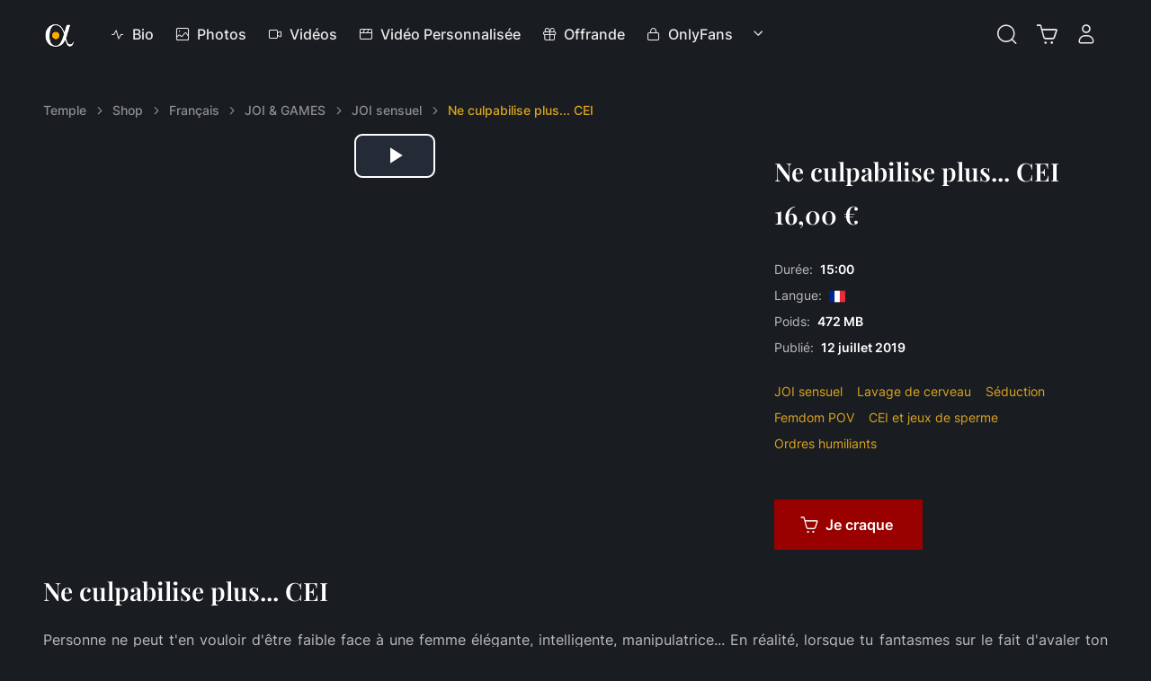

--- FILE ---
content_type: text/html; charset=UTF-8
request_url: https://ibicella.com/shop/ne-culpabilise-plus-cei
body_size: 9923
content:
<!doctype html>
<html lang="fr" data-bs-theme="dark">
<head>
    <title>Ne culpabilise plus... CEI - JOI sensuel - Ibicella Studio</title>

    <!-- Viewport -->
    <meta name="viewport" content="width=device-width, initial-scale=1, minimum-scale=1, maximum-scale=5, viewport-fit=cover">
    <meta name="author" content="Ibicella Studio">
    
    <link rel="icon" href="/favicon.ico">

    <style>.agegate-blur {filter: blur(14px)}</style>
    <style>
        .ibi-ribbon-new {
            --f: 5px; /* control the folded part*/
            --r: 7px; /* control the ribbon shape */
            --t: 10px; /* the top offset */

            position: absolute;
            inset: var(--t) calc(-1*var(--f)) auto auto;
            padding: 0 10px var(--f) calc(10px + var(--r));
            clip-path:
                polygon(0 0,100% 0,100% calc(100% - var(--f)),calc(100% - var(--f)) 100%,
                calc(100% - var(--f)) calc(100% - var(--f)),0 calc(100% - var(--f)),
                var(--r) calc(50% - var(--f)/2));
            background: var(--ibi-accent);
            box-shadow: 0 calc(-1*var(--f)) 0 inset #0005;
        }

    </style>

    <!-- Vendor styles-->
        <link rel="stylesheet" media="screen" href="https://ibicella.com/assets/css/swiper-bundle.min.css">

    <link rel="stylesheet" media="screen" href="https://ibicella.com/assets/css/video-js.min.css?3">
    <style>
        .cursor-pointer{
            cursor: pointer;
        }
    </style>

    <link rel="stylesheet" href="/assets/fonts/ibc-icons.min.css">
    <link rel="stylesheet" media="screen" href="/assets/css/theme.min.css">

    
            <meta property="og:title" content="Ne culpabilise plus... CEI">
            <meta property="og:type" content="product">
            <meta property="og:image" content="https://ibicella.com/storage/media/1/mcontent/_Gif-Ne-culpabilise-plus-CEI.jpg">
            <meta property="og:url" content="https://ibicella.com/shop/ne-culpabilise-plus-cei">
            <meta property="og:video" content="https://ibicella.com/storage/media/1/mcontent/_Gif-Ne-culpabilise-plus-CEI.mp4">
            <meta property="og:site_name" content="Ibicella Studio">
            <meta property="og:description" content="Personne ne peut t&#039;en vouloir d&#039;être faible face à une femme élégante, intelligente, manipulatrice... En réalité, lorsque tu fantasmes sur le fait d&#039;avaler ton propre sperme, on sait tous le...">
            <meta property="product:price:amount" content="16.00">
            <meta property="product:price:currency" content="EUR">
            <meta property="twitter:url" content="https://ibicella.com/shop/ne-culpabilise-plus-cei">
    
            <meta name="twitter:card" content="summary_large_image">
            <meta name="twitter:title" content="Ne culpabilise plus... CEI">
            <meta name="twitter:description" content="Personne ne peut t&#039;en vouloir d&#039;être faible face à une femme élégante, intelligente, manipulatrice... En réalité, lorsque tu fantasmes sur le fait d&#039;avaler ton propre sperme, on sait tous le...">
            <meta name="twitter:image" content="https://ibicella.com/storage/media/1/mcontent/_Gif-Ne-culpabilise-plus-CEI.jpg">
            <meta name="description" content="Personne ne peut t&#039;en vouloir d&#039;être faible face à une femme élégante, intelligente, manipulatrice... En réalité, lorsque tu fantasmes sur le fait d&#039;avaler ton propre sperme, on sait tous le...">
    
            <link rel="canonical" href="https://ibicella.com/shop/ne-culpabilise-plus-cei" />
    


    <script>
        function globalOnReady(fn) {
            if (document.readyState !== 'loading')
                fn();
            else
                document.addEventListener('DOMContentLoaded', fn);
        }
        function addToCart(productId) {
            const form = document.createElement('form');
            form.method = 'POST';
            form.action = '/shop/cart/add';

            const input = document.createElement('input');
            input.type = 'hidden';
            input.name = 'productId';
            input.value = productId;

            form.appendChild(input);
            document.body.appendChild(form);
            form.submit();
        }
        function removeFromCart(productId, productType) {
            const form = document.createElement('form');
            form.method = 'POST';
            form.action = '/shop/cart/remove';

            const input1 = document.createElement('input');
            input1.type = 'hidden';
            input1.name = 'productId';
            input1.value = productId;

            const input2 = document.createElement('input');
            input2.type = 'hidden';
            input2.name = 'productType';
            input2.value = productType;

            form.appendChild(input1);
            form.appendChild(input2);
            document.body.appendChild(form);
            form.submit();
        }
        function syncCheckboxInput(checkboxId, inputId) {
            const cbxEl = document.getElementById(checkboxId);
            const inputEl = document.getElementById(inputId);
            cbxEl.addEventListener('change', () => {
                if (cbxEl.checked)
                    inputEl.removeAttribute('disabled')
                else
                    inputEl.setAttribute('disabled', 'disabled');
            })
        }
    </script>

    <link rel="stylesheet" href="https://ibicella.com/assets/css/inter.css">
    <link rel="stylesheet" href="https://ibicella.com/assets/css/playfair.css">
    
</head>
<body class="bg-secondary">


<!-- Page wrapper-->
<main class="page-wrapper">
    <!-- Navbar. Remove 'fixed-top' class to make the navigation bar scrollable with the page-->


<header class="navbar navbar-expand-lg fixed-top  ">
    <div class="container"><a class="navbar-brand pe-sm-3" href="https://ibicella.com"><span
                class="text-primary flex-shrink-0 me-2">
                <img src="https://ibicella.com/assets/img/alpha.png" width="35" height="35" alt="Temple">
            </span> </a>

        
        
        
        <div class="nav align-items-center order-lg-3 ms-n1 me-3 me-sm-0">
            <a class="nav-link fs-4 p-2 mx-sm-1" href="#searchModal" data-bs-toggle="modal">
                <i class="ai-search"></i>
            </a>



            <a class="nav-link position-relative fs-4 p-2" href="#cartOffcanvas" data-bs-toggle="offcanvas">
                <i class="ai-cart"></i>
                            </a>

                            <a class="nav-link fs-4 p-2 mx-sm-1 d-none d-sm-flex" href="https://ibicella.com/login">
                    <i class="ai-user"></i>
                </a>
                    </div>


        
        <button class="navbar-toggler ms-sm-3" type="button" data-bs-toggle="collapse" data-bs-target="#navbarNav"><span
                class="navbar-toggler-icon"></span></button>
        <nav class="collapse navbar-collapse" id="navbarNav">
            <ul class="navbar-nav navbar-nav-scroll me-auto" style="--ar-scroll-height: 520px;">
                

                
                <li class="nav-item"><a class="nav-link ps-0 pe-4" href="https://ibicella.com/biographie"><i class="ai-activity"></i><span class="ps-2">Bio</span></a></li>
                <li class="nav-item"><a class="nav-link ps-0 pe-4" href="https://ibicella.com/photos"><i class="ai-image"></i><span class="ps-2">Photos</span></a></li>
                <li class="nav-item"><a class="nav-link ps-0 pe-4" href="https://ibicella.com/videos"><i class="ai-video"></i><span class="ps-2">Vidéos</span></a></li>
                <li class="nav-item"><a class="nav-link ps-0 pe-4" href="https://ibicella.com/shop/custom-video"><i class="ai-movie"></i><span class="ps-2">Vidéo Personnalisée</span></a></li>
                <li class="nav-item"><a class="nav-link ps-0 pe-4" href="https://ibicella.com/offrandes"><i class="ai-gift"></i><span class="ps-2">Offrande</span></a></li>
                                <li class="nav-item"><a class="nav-link ps-0 pe-0" href="https://onlyfans.com/ibicella"><i class="ai-lock-closed"></i><span class="ps-2">OnlyFans</span></a></li>


                                <li class="nav-item dropdown"><a class="nav-link dropdown-toggle pe-0" href="#" data-bs-toggle="dropdown"
                                                 data-bs-auto-close="outside" aria-expanded="false"><span class="d-inline d-lg-none ">Catégories</span></a>
                    <ul class="dropdown-menu">
                                                    <li class="dropdown"><a class="dropdown-item dropdown-toggle" href="https://ibicella.com/videos/joi-games" data-bs-toggle="dropdown"
                                                    aria-expanded="false">JOI &amp; GAMES</a>
                                <ul class="dropdown-menu">
                                                                            <li><a class="dropdown-item" href="https://ibicella.com/videos/joi-games/anal-instructions">Anal Instructions</a></li>
                                                                            <li><a class="dropdown-item" href="https://ibicella.com/videos/joi-games/edging">Edging</a></li>
                                                                            <li><a class="dropdown-item" href="https://ibicella.com/videos/joi-games/challenges">Challenges</a></li>
                                                                            <li><a class="dropdown-item" href="https://ibicella.com/videos/joi-games/jeux-et-hasard">Jeux et Hasard</a></li>
                                                                            <li><a class="dropdown-item" href="https://ibicella.com/videos/joi-games/joi-humiliant">JOI humiliant</a></li>
                                                                            <li><a class="dropdown-item" href="https://ibicella.com/videos/joi-games/joi-sensuel">JOI sensuel</a></li>
                                                                            <li><a class="dropdown-item" href="https://ibicella.com/videos/joi-games/orgasme-ruine">Orgasme ruiné</a></li>
                                                                            <li><a class="dropdown-item" href="https://ibicella.com/videos/joi-games/respiration-controlee">Respiration contrôlée</a></li>
                                                                            <li><a class="dropdown-item" href="https://ibicella.com/videos/joi-games/tease-and-denial">Tease and Denial</a></li>
                                                                            <li><a class="dropdown-item" href="https://ibicella.com/videos/joi-games/themes-saisonniers">Thèmes saisonniers</a></li>
                                    
                                </ul>
                            </li>
                                                    <li class="dropdown"><a class="dropdown-item dropdown-toggle" href="https://ibicella.com/videos/manipulation" data-bs-toggle="dropdown"
                                                    aria-expanded="false">MANIPULATION</a>
                                <ul class="dropdown-menu">
                                                                            <li><a class="dropdown-item" href="https://ibicella.com/videos/manipulation/abus-de-confiance">Abus de confiance</a></li>
                                                                            <li><a class="dropdown-item" href="https://ibicella.com/videos/manipulation/blackmail-et-chantage">Blackmail et Chantage</a></li>
                                                                            <li><a class="dropdown-item" href="https://ibicella.com/videos/manipulation/coerced-bi">Coerced Bi</a></li>
                                                                            <li><a class="dropdown-item" href="https://ibicella.com/videos/manipulation/coerced-intox">Coerced Intox</a></li>
                                                                            <li><a class="dropdown-item" href="https://ibicella.com/videos/manipulation/homewrecking">Homewrecking</a></li>
                                                                            <li><a class="dropdown-item" href="https://ibicella.com/videos/manipulation/lavage-de-cerveau">Lavage de cerveau</a></li>
                                                                            <li><a class="dropdown-item" href="https://ibicella.com/videos/manipulation/seduction">Séduction</a></li>
                                    
                                </ul>
                            </li>
                                                    <li class="dropdown"><a class="dropdown-item dropdown-toggle" href="https://ibicella.com/videos/domination" data-bs-toggle="dropdown"
                                                    aria-expanded="false">DOMINATION</a>
                                <ul class="dropdown-menu">
                                                                            <li><a class="dropdown-item" href="https://ibicella.com/videos/domination/animalisation-pet-training">Animalisation Pet-training</a></li>
                                                                            <li><a class="dropdown-item" href="https://ibicella.com/videos/domination/cbt-ballbusting">CBT Ballbusting</a></li>
                                                                            <li><a class="dropdown-item" href="https://ibicella.com/videos/domination/chastete">Chasteté</a></li>
                                                                            <li><a class="dropdown-item" href="https://ibicella.com/videos/domination/femdom-pov">Femdom POV</a></li>
                                                                            <li><a class="dropdown-item" href="https://ibicella.com/videos/domination/feminisation-sissy-training">Féminisation Sissy-training</a></li>
                                                                            <li><a class="dropdown-item" href="https://ibicella.com/videos/domination/findom">Findom</a></li>
                                                                            <li><a class="dropdown-item" href="https://ibicella.com/videos/domination/punitions-corporelles">Punitions corporelles</a></li>
                                                                            <li><a class="dropdown-item" href="https://ibicella.com/videos/domination/strapon-gode-ceinture">Strapon Gode-ceinture</a></li>
                                    
                                </ul>
                            </li>
                                                    <li class="dropdown"><a class="dropdown-item dropdown-toggle" href="https://ibicella.com/videos/fetichismes" data-bs-toggle="dropdown"
                                                    aria-expanded="false">FETICHISMES</a>
                                <ul class="dropdown-menu">
                                                                            <li><a class="dropdown-item" href="https://ibicella.com/videos/fetichismes/duos">Duos</a></li>
                                                                            <li><a class="dropdown-item" href="https://ibicella.com/videos/fetichismes/asmr-et-audio">ASMR et Audio</a></li>
                                                                            <li><a class="dropdown-item" href="https://ibicella.com/videos/fetichismes/fesses-ass">Fesses Ass</a></li>
                                                                            <li><a class="dropdown-item" href="https://ibicella.com/videos/fetichismes/latex-cuir-vinyle">Latex Cuir Vinyle</a></li>
                                                                            <li><a class="dropdown-item" href="https://ibicella.com/videos/fetichismes/lingerie">Lingerie</a></li>
                                                                            <li><a class="dropdown-item" href="https://ibicella.com/videos/fetichismes/nourriture-et-vore">Nourriture et Vore</a></li>
                                                                            <li><a class="dropdown-item" href="https://ibicella.com/videos/fetichismes/nylon-et-chaussettes">Nylon et Chaussettes</a></li>
                                                                            <li><a class="dropdown-item" href="https://ibicella.com/videos/fetichismes/pieds-feet">Pieds Feet</a></li>
                                                                            <li><a class="dropdown-item" href="https://ibicella.com/videos/fetichismes/salive-et-crachats">Salive et Crachats</a></li>
                                    
                                </ul>
                            </li>
                                                    <li class="dropdown"><a class="dropdown-item dropdown-toggle" href="https://ibicella.com/videos/humiliation" data-bs-toggle="dropdown"
                                                    aria-expanded="false">HUMILIATION</a>
                                <ul class="dropdown-menu">
                                                                            <li><a class="dropdown-item" href="https://ibicella.com/videos/humiliation/brat-girl">Brat Girl</a></li>
                                                                            <li><a class="dropdown-item" href="https://ibicella.com/videos/humiliation/cei-et-jeux-de-sperme">CEI et jeux de sperme</a></li>
                                                                            <li><a class="dropdown-item" href="https://ibicella.com/videos/humiliation/cuckolding-et-cocufiage">Cuckolding et Cocufiage</a></li>
                                                                            <li><a class="dropdown-item" href="https://ibicella.com/videos/humiliation/ignore">Ignore</a></li>
                                                                            <li><a class="dropdown-item" href="https://ibicella.com/videos/humiliation/insultes">Insultes</a></li>
                                                                            <li><a class="dropdown-item" href="https://ibicella.com/videos/humiliation/losers-et-puceaux">Losers et Puceaux</a></li>
                                                                            <li><a class="dropdown-item" href="https://ibicella.com/videos/humiliation/ordres-humiliants">Ordres humiliants</a></li>
                                                                            <li><a class="dropdown-item" href="https://ibicella.com/videos/humiliation/pussy-tease">Pussy Tease</a></li>
                                                                            <li><a class="dropdown-item" href="https://ibicella.com/videos/humiliation/sph-et-petites-bites">SPH et petites bites</a></li>
                                    
                                </ul>
                            </li>
                                                    <li class="dropdown"><a class="dropdown-item dropdown-toggle" href="https://ibicella.com/videos/roleplay" data-bs-toggle="dropdown"
                                                    aria-expanded="false">ROLEPLAY</a>
                                <ul class="dropdown-menu">
                                                                            <li><a class="dropdown-item" href="https://ibicella.com/videos/roleplay/magie-et-paranormal">Magie et Paranormal</a></li>
                                                                            <li><a class="dropdown-item" href="https://ibicella.com/videos/roleplay/relation-taboo">Relation Taboo</a></li>
                                                                            <li><a class="dropdown-item" href="https://ibicella.com/videos/roleplay/relation-professionnelle">Relation Professionnelle</a></li>
                                                                            <li><a class="dropdown-item" href="https://ibicella.com/videos/roleplay/relation-sentimentale">Relation Sentimentale</a></li>
                                    
                                </ul>
                            </li>
                                            </ul>
                </li>


                                <li class="nav-item border-top mt-2 py-2 d-sm-none">
                    <a class="nav-link" href="https://ibicella.com/login">
                        <i class="ai-user fs-lg me-2"></i>
                        Connexion
                    </a>
                </li>
                

                <!-- User signed in state. Account dropdown on screens > 576px -->
                
            </ul>

            
        </nav>
    </div>

</header>


<div class="modal fade" id="searchModal" tabindex="-1" role="dialog" data-focus-input="#search">
    <div class="modal-dialog modal-dialog-scrollable" role="document">
        <div class="modal-content">
            <div class="modal-header d-block position-relative border-0 pb-3">
                <form class="d-flex flex-column flex-md-row gap-md-3" method="GET" action="https://ibicella.com/videos">
                    <div class="position-relative w-100 mt-2 mb-4">
                        <button class="btn-close position-absolute top-50 end-0 translate-middle-y m-0 me-n1" type="reset" data-bs-dismiss="modal"></button><i class="ai-search fs-xl position-absolute top-50 start-0 translate-middle-y ms-3"></i>
                        <input class="form-control form-control-lg px-5" name="s" type="search" placeholder="Rechercher" data-focus-on-open="[&quot;modal&quot;, &quot;#searchModal&quot;]">
                    </div>
                    <button class="btn btn-primary mt-2  mb-4">Rechercher</button>
                </form>



                
            </div>
            
        </div>
    </div>
</div>
<div  class="offcanvas offcanvas-end py-2 p-sm-4 p-md-5" id="cartOffcanvas"  style="width: 680px;" aria-modal="true" role="dialog">
    <!-- Title-->
    <!-- class="offcanvas offcanvas-end py-2 p-sm-4 p-md-5 " -->

    <div class="px-4 pt-3">
        <div class="d-flex justify-content-between align-items-center border-bottom pb-3 pb-sm-4">
            <h2 class="offcanvas-title d-flex align-items-center mb-1">Panier de sussucres <span class="fs-base fw-normal text-muted ms-3">(0 items)</span></h2>
            <button class="btn-close mb-1 me-n1" type="button" data-bs-dismiss="offcanvas" data-bs-target="#cartOffcanvas"></button>
        </div>
    </div>
    <div class="offcanvas-body">
        
    </div>

    <form method="POST" action="/checkout/tribute">

    <!-- Tribute input + total-->
    <div class="px-4 pb-3 pb-sm-4 pb-sm-5">
        <div class="d-sm-flex align-items-center border-top pt-4 justify-content-between">

            <input type="hidden" name="_token" value="cdNxDJev77RFcubpy2cmktnsYsuU653rDnB05UMr" autocomplete="off">                        <div class="input-group input-group-sm border-dashed mb-3 mb-sm-0 me-sm-4 me-md-5">
                <input aria-label="Ajouter une offrande" class="form-control text-uppercase" pattern="(^1000|\d{1,3}$|^\d{1,3}[.,]{1}\d?\d?$|^$)" name="tribute" type="text" placeholder="Ajouter une offrande">
                <button class="btn btn-secondary" type="submit">Oui Déesse</button>
            </div>
            

            <div class="d-flex align-items-center justify-content-center">
                <span class="fs-xl me-3">Total</span>
                <span class="h3 mb-0 text-nowrap">0,00 €</span>
            </div>
        </div>
    </div>

    </form>

    <!-- Action buttons-->
    <div class="d-flex align-items-center justify-content-between px-4 pb-3">
        <div class="nav d-none d-sm-block"><a class="nav-link fw-semibold px-0" href="#cartOffcanvas" data-bs-dismiss="offcanvas"><i class="ai-chevron-left fs-xl me-2"></i>Retour à la boutique</a></div><a class="btn btn-lg btn-primary w-100 w-sm-auto" href="https://ibicella.com/checkout">Continuer au panier<i class="ai-chevron-right ms-2 me-n1"></i></a>
    </div>

</div>

    
        


    

    <section class="container pt-5 mt-5 mb-sm-2 mb-lg-3 mb-xl-4 mb-xxl-5">

        
        
        <!-- Breadcrumb -->
<nav aria-label="breadcrumb"> 
    <ol class="pt-lg-3 breadcrumb pb-2 pb-md-4">
        <li class="breadcrumb-item">
            <a href="https://ibicella.com">Temple</a>
        </li>
                    <li class="breadcrumb-item "    >
                                    <a href="https://ibicella.com/videos">Shop</a>
                
            </li>
                    <li class="breadcrumb-item "    >
                                    <a href="https://ibicella.com/francais">Français</a>
                
            </li>
                    <li class="breadcrumb-item "    >
                                    <a href="https://ibicella.com/francais/joi-games">JOI &amp; GAMES</a>
                
            </li>
                    <li class="breadcrumb-item "    >
                                    <a href="https://ibicella.com/francais/joi-games/joi-sensuel">JOI sensuel</a>
                
            </li>
                    <li class="breadcrumb-item active" aria-current="page"   >
                                    Ne culpabilise plus... CEI
                
            </li>
            </ol>
</nav>


        <!-- Title + price shown on screens < 768px-->
        <h2 class="h1 d-md-none">Ne culpabilise plus... CEI</h2>
        <div class="d-flex d-md-none align-items-center pb-3 mb-3">
            <div class="h3 mb-0 me-3">16,00 €</div>
            

        </div>
        <div class="row pb-sm-1 ">
            <!-- Gallery-->

            <div class="col-md-8  mb-3 mb-md-0">
                <div class="d-block">
                    <video class="video-js " style="aspect-ratio: 16/9; width: 100%; height: 100%" controls preload="auto"
                          poster="https://ibicella.com/storage/media/1/mcontent/_Gif-Ne-culpabilise-plus-CEI.jpg"  loop data-setup="{&quot;nativeControlsForTouch&quot;: false}" src="https://ibicella.com/storage/media/1/mcontent/_Gif-Ne-culpabilise-plus-CEI.mp4" type="video/mp4">
                    </video>
                </div>
                

            </div>
            <!-- Product details-->
            <div class="col-md-4 "> 

                <div class="ps-md-0 ps-lg-2 ">

                    
                    <h1 class="d-none d-md-inline-block h3 pb-1 mb-2">Ne culpabilise plus... CEI</h1>


                    <div class="d-none d-md-flex align-items-center pb-3 mb-3">
                        <div class="h3 mb-0 me-3"> 16,00 €</div>
                    </div>
                    
                    <ul class="list-unstyled mb-0 fs-sm">
                        <li class="mb-2">Durée:<span
                                class="text-dark fw-semibold ms-2">15:00</span>
                        </li>
                        <li class="mb-2">Langue:<span
                                class="text-dark fw-semibold ms-2"><img src="https://ibicella.com/assets/img/flags/fr.png" width="18" alt="Français">
</span></li>
                        
                        <li class="mb-2">Poids:<span
                                class="text-dark fw-semibold ms-2">472 MB</span></li>

                        <li class="mb-2">Publié:<time itemprop="datePublished" dateTime="2019-07-12T12:00:21+00:00"
                                class="text-dark fw-semibold ms-2">12 juillet 2019</time>
                            
                        </li>


                    </ul>

                    <div class="d-flex flex-wrap pt-3  ">
                                                    <a class="nav-link fs-sm py-1 px-0 me-3 text-primary" href="https://ibicella.com/francais/joi-games/joi-sensuel">JOI sensuel</a>
                                                    <a class="nav-link fs-sm py-1 px-0 me-3 text-primary" href="https://ibicella.com/francais/manipulation/lavage-de-cerveau">Lavage de cerveau</a>
                                                    <a class="nav-link fs-sm py-1 px-0 me-3 text-primary" href="https://ibicella.com/francais/manipulation/seduction">Séduction</a>
                                                    <a class="nav-link fs-sm py-1 px-0 me-3 text-primary" href="https://ibicella.com/francais/domination/femdom-pov">Femdom POV</a>
                                                    <a class="nav-link fs-sm py-1 px-0 me-3 text-primary" href="https://ibicella.com/francais/humiliation/cei-et-jeux-de-sperme">CEI et jeux de sperme</a>
                                                    <a class="nav-link fs-sm py-1 px-0 me-3 text-primary" href="https://ibicella.com/francais/humiliation/ordres-humiliants">Ordres humiliants</a>
                                            </div>

                    <!-- Action buttons-->
                    <div class="d-sm-flex d-md-block d-lg-flex pt-4  pt-md-5  mb-4 mb-md-0 mt-lg-0 ">
                        <div class="d-flex align-items-center">

                                                        <button  class="btn btn-lg btn-accent w-100 w-lg-auto me-2" type="button" onclick="addToCart(12271)" ><i
                                    class="ai-cart me-2 ms-n1"></i>Je craque
                            </button>
                                                                                </div>
                    </div>
                    <!-- Sharing-->
                    
                </div>
            </div>
        </div>
    </section>

    <!-- Dscription section #2-->
    <section class="container pb-5 mb-sm-2 mb-lg-3 mb-xl-4 mb-xxl-5">
        <div class="row align-items-center pb-md-3">

            <div class=""> 
                <div class=" ps-lg-0">
                    <h2 class="h3 mb-sm-4">Ne culpabilise plus... CEI</h2>
                    <p class="mb-2 mb-lg-3 lh-lg"
                       style="white-space: pre-line; text-align: justify;">Personne ne peut t'en vouloir d'être faible face à une femme élégante, intelligente, manipulatrice... En réalité, lorsque tu fantasmes sur le fait d'avaler ton propre sperme, on sait tous les deux que tu ne rêves pàs VRAIMENT du goût du sperme : c'est gluant, salé, dégueulasse... Non, ce qui te fait bander par dessus tout c'est le fait de n'avoir aucun choix, d'être conditionné sans retour en arrière pour satisfaire mes moindres caprices, au risque de t'humilier sous mes yeux. C'est exactement ce sentiment d'humiliation et d'abandon qui te fait prendre ton pied, hein ? Cesse de culpabiliser, il n'y a rien de mal à vouloir faire plaisir à une belle jeune femme... Peu importe l'humiliation que cela engendre.</p>
                </div>
            </div>

            <!-- Tags--> 
            <div class="d-flex flex-wrap pt-3 ">
                
                                    <a class="nav-link fs-sm py-1 px-0 me-3"
                       href="https://ibicella.com/francais?s=French%20JOI"><span
                            class="text-primary">#</span>French JOI</a>
                                    <a class="nav-link fs-sm py-1 px-0 me-3"
                       href="https://ibicella.com/francais?s=jerk%20off%20instructions"><span
                            class="text-primary">#</span>jerk off instructions</a>
                                    <a class="nav-link fs-sm py-1 px-0 me-3"
                       href="https://ibicella.com/francais?s=manipulation"><span
                            class="text-primary">#</span>manipulation</a>
                                    <a class="nav-link fs-sm py-1 px-0 me-3"
                       href="https://ibicella.com/francais?s=CEI"><span
                            class="text-primary">#</span>CEI</a>
                                    <a class="nav-link fs-sm py-1 px-0 me-3"
                       href="https://ibicella.com/francais?s=cum%20eating%20instructions"><span
                            class="text-primary">#</span>cum eating instructions</a>
                                    <a class="nav-link fs-sm py-1 px-0 me-3"
                       href="https://ibicella.com/francais?s=Sensual%20domination"><span
                            class="text-primary">#</span>Sensual domination</a>
                            </div>

        </div>
    </section>
    <hr class="d-md-none mb-5">
    <!-- Relevant products carousel-->
    <section class="container pb-5 mb-lg-3 mb-xl-4 mb-xxl-5">
        <div class="d-flex align-items-center justify-content-between pb-4 mb-2 mb-md-3">
            <h2 class="h1 pt-1 mb-0">Tu peux aussi aimer </h2>
            <!-- Slider prev/next buttons-->
            <div class="d-flex">
                <button class="btn btn-prev btn-icon btn-sm btn-outline-primary rounded-circle ms-3" type="button"
                        id="relevant-prev"><i class="ai-arrow-left"></i></button>
                <button class="btn btn-next btn-icon btn-sm btn-outline-primary rounded-circle ms-3" type="button"
                        id="relevant-next"><i class="ai-arrow-right"></i></button>
            </div>
        </div>
        <!-- Slider (popular items)-->
        <div class="swiper pb-sm-2 pb-md-3" data-swiper-options="{
      &quot;slidesPerView&quot;: 1,
      &quot;spaceBetween&quot;: 24,
      &quot;loop&quot;: true,
      &quot;navigation&quot;: {
        &quot;prevEl&quot;: &quot;#relevant-prev&quot;,
        &quot;nextEl&quot;: &quot;#relevant-next&quot;
      },
      &quot;breakpoints&quot;: {
        &quot;500&quot;: {
          &quot;slidesPerView&quot;: 2
        },
        &quot;768&quot;: {
          &quot;slidesPerView&quot;: 3
        },
        &quot;1000&quot;: {
          &quot;slidesPerView&quot;: 4
        }
      }
    }">
            <div class="swiper-wrapper">
                <!-- Item-->

                
                    <div class="swiper-slide">
                        <div class="card-hover position-relative bg-secondary rounded-1 mb-2">
    

    

    <div class="position-absolute bottom-0 start-0 z-5 bg-dark p-1 m-1 rounded opacity-80 badge">
        12:00
    </div>
    <div class="position-absolute top-0 start-0 z-5 ps-2 opacity-80 pe-none ">
        <img src="https://ibicella.com/assets/img/flags/fr.png" width="18" alt="Français">

        
    </div>
    
        <a aria-label="Encagé par l&#039;amante de ton père!" class="d-block " data-video-link="1"
       href="https://ibicella.com/shop/encage-par-lamante-de-ton-pere">
        <video class="d-block mx-auto"  src="https://ibicella.com/storage/media/1/mcontent/small_Teaser-Encage-par-l-amante-de-ton-pere.mp4" data-videopaused="1"
               style="aspect-ratio: 16/9; width: 100%; height: 100%" playsinline preload="auto" muted="muted" autoplay="autoplay" loop="loop"></video>
    </a>
    </div>



<div class="card-product-mini">
<div class="d-flex align-items-center mb-1">
    <span class="me-2">16,00 €</span>
    

    
    <div class="nav ms-auto" data-bs-toggle="tooltip"
         data-bs-template="&lt;div class=&quot;tooltip fs-xs&quot; role=&quot;tooltip&quot;&gt;&lt;div class=&quot;tooltip-inner bg-transparent text-muted p-0&quot;&gt;&lt;/div&gt;&lt;/div&gt;"
         data-bs-placement="left" title="Je craque">
        <button type="button" class="nav-link fs-lg py-2 px-1"
                onclick="addToCart(5421)">
            <i class="ai-cart"></i>
        </button>
    </div>
        
</div>
<div class="d-flex">
    <h3 class="h6 mb-0">
        <a href="https://ibicella.com/shop/encage-par-lamante-de-ton-pere">Encagé par l&#039;amante de ton père!</a>
    </h3>

    
</div>
</div>

                    </div>
                
                    <div class="swiper-slide">
                        <div class="card-hover position-relative bg-secondary rounded-1 mb-2">
    

    

    <div class="position-absolute bottom-0 start-0 z-5 bg-dark p-1 m-1 rounded opacity-80 badge">
        19:00
    </div>
    <div class="position-absolute top-0 start-0 z-5 ps-2 opacity-80 pe-none ">
        <img src="https://ibicella.com/assets/img/flags/fr.png" width="18" alt="Français">

        
    </div>
    
        <a aria-label="Triple faciale pour toi salope !" class="d-block " data-video-link="1"
       href="https://ibicella.com/shop/triple-faciale-pour-toi-salope">
        <video class="d-block mx-auto"  src="https://ibicella.com/storage/media/1/mcontent/small__Gif-Triple-faciale-pour-toi-salope.mp4" data-videopaused="1"
               style="aspect-ratio: 16/9; width: 100%; height: 100%" playsinline preload="auto" muted="muted" autoplay="autoplay" loop="loop"></video>
    </a>
    </div>



<div class="card-product-mini">
<div class="d-flex align-items-center mb-1">
    <span class="me-2">18,00 €</span>
    

    
    <div class="nav ms-auto" data-bs-toggle="tooltip"
         data-bs-template="&lt;div class=&quot;tooltip fs-xs&quot; role=&quot;tooltip&quot;&gt;&lt;div class=&quot;tooltip-inner bg-transparent text-muted p-0&quot;&gt;&lt;/div&gt;&lt;/div&gt;"
         data-bs-placement="left" title="Je craque">
        <button type="button" class="nav-link fs-lg py-2 px-1"
                onclick="addToCart(6356)">
            <i class="ai-cart"></i>
        </button>
    </div>
        
</div>
<div class="d-flex">
    <h3 class="h6 mb-0">
        <a href="https://ibicella.com/shop/triple-faciale-pour-toi-salope">Triple faciale pour toi salope !</a>
    </h3>

    
</div>
</div>

                    </div>
                
                    <div class="swiper-slide">
                        <div class="card-hover position-relative bg-secondary rounded-1 mb-2">
    

    

    <div class="position-absolute bottom-0 start-0 z-5 bg-dark p-1 m-1 rounded opacity-80 badge">
        08:50
    </div>
    <div class="position-absolute top-0 start-0 z-5 ps-2 opacity-80 pe-none ">
        <img src="https://ibicella.com/assets/img/flags/fr.png" width="18" alt="Français">

        
    </div>
    
        <a aria-label="Pillow Humping pour précoce" class="d-block " data-video-link="1"
       href="https://ibicella.com/shop/pillow-humping-pour-precoce">
        <video class="d-block mx-auto"  src="https://ibicella.com/storage/media/1/content/2384_jWwTZISL9gqU6aOjwDKG_p.mp4" data-videopaused="1"
               style="aspect-ratio: 16/9; width: 100%; height: 100%" playsinline preload="auto" muted="muted" autoplay="autoplay" loop="loop"></video>
    </a>
    </div>



<div class="card-product-mini">
<div class="d-flex align-items-center mb-1">
    <span class="me-2">11,99 €</span>
    

    
    <div class="nav ms-auto" data-bs-toggle="tooltip"
         data-bs-template="&lt;div class=&quot;tooltip fs-xs&quot; role=&quot;tooltip&quot;&gt;&lt;div class=&quot;tooltip-inner bg-transparent text-muted p-0&quot;&gt;&lt;/div&gt;&lt;/div&gt;"
         data-bs-placement="left" title="Je craque">
        <button type="button" class="nav-link fs-lg py-2 px-1"
                onclick="addToCart(29186)">
            <i class="ai-cart"></i>
        </button>
    </div>
        
</div>
<div class="d-flex">
    <h3 class="h6 mb-0">
        <a href="https://ibicella.com/shop/pillow-humping-pour-precoce">Pillow Humping pour précoce</a>
    </h3>

    
</div>
</div>

                    </div>
                
                    <div class="swiper-slide">
                        <div class="card-hover position-relative bg-secondary rounded-1 mb-2">
    

    

    <div class="position-absolute bottom-0 start-0 z-5 bg-dark p-1 m-1 rounded opacity-80 badge">
        15:00
    </div>
    <div class="position-absolute top-0 start-0 z-5 ps-2 opacity-80 pe-none ">
        <img src="https://ibicella.com/assets/img/flags/fr.png" width="18" alt="Français">

        
    </div>
    
        <a aria-label="Ton fantasme gay dévoilé" class="d-block " data-video-link="1"
       href="https://ibicella.com/shop/ton-fantasme-gay">
        <video class="d-block mx-auto"  src="https://ibicella.com/storage/media/1/mcontent/small__Gif-Ton-fantasme-gay.mp4" data-videopaused="1"
               style="aspect-ratio: 16/9; width: 100%; height: 100%" playsinline preload="auto" muted="muted" autoplay="autoplay" loop="loop"></video>
    </a>
    </div>



<div class="card-product-mini">
<div class="d-flex align-items-center mb-1">
    <span class="me-2">18,00 €</span>
    

    
    <div class="nav ms-auto" data-bs-toggle="tooltip"
         data-bs-template="&lt;div class=&quot;tooltip fs-xs&quot; role=&quot;tooltip&quot;&gt;&lt;div class=&quot;tooltip-inner bg-transparent text-muted p-0&quot;&gt;&lt;/div&gt;&lt;/div&gt;"
         data-bs-placement="left" title="Je craque">
        <button type="button" class="nav-link fs-lg py-2 px-1"
                onclick="addToCart(9188)">
            <i class="ai-cart"></i>
        </button>
    </div>
        
</div>
<div class="d-flex">
    <h3 class="h6 mb-0">
        <a href="https://ibicella.com/shop/ton-fantasme-gay">Ton fantasme gay dévoilé</a>
    </h3>

    
</div>
</div>

                    </div>
                
                    <div class="swiper-slide">
                        <div class="card-hover position-relative bg-secondary rounded-1 mb-2">
    

    

    <div class="position-absolute bottom-0 start-0 z-5 bg-dark p-1 m-1 rounded opacity-80 badge">
        19:00
    </div>
    <div class="position-absolute top-0 start-0 z-5 ps-2 opacity-80 pe-none ">
        <img src="https://ibicella.com/assets/img/flags/fr.png" width="18" alt="Français">

        
    </div>
    
        <a aria-label="Anal training : Prends la profond !" class="d-block " data-video-link="1"
       href="https://ibicella.com/shop/anal-training-prends-la-profond">
        <video class="d-block mx-auto"  src="https://ibicella.com/storage/media/1/mcontent/small__Gif-Anal-training-Prends-la-profond.mp4" data-videopaused="1"
               style="aspect-ratio: 16/9; width: 100%; height: 100%" playsinline preload="auto" muted="muted" autoplay="autoplay" loop="loop"></video>
    </a>
    </div>



<div class="card-product-mini">
<div class="d-flex align-items-center mb-1">
    <span class="me-2">19,00 €</span>
    

    
    <div class="nav ms-auto" data-bs-toggle="tooltip"
         data-bs-template="&lt;div class=&quot;tooltip fs-xs&quot; role=&quot;tooltip&quot;&gt;&lt;div class=&quot;tooltip-inner bg-transparent text-muted p-0&quot;&gt;&lt;/div&gt;&lt;/div&gt;"
         data-bs-placement="left" title="Je craque">
        <button type="button" class="nav-link fs-lg py-2 px-1"
                onclick="addToCart(6464)">
            <i class="ai-cart"></i>
        </button>
    </div>
        
</div>
<div class="d-flex">
    <h3 class="h6 mb-0">
        <a href="https://ibicella.com/shop/anal-training-prends-la-profond">Anal training : Prends la profond !</a>
    </h3>

    
</div>
</div>

                    </div>
                
                    <div class="swiper-slide">
                        <div class="card-hover position-relative bg-secondary rounded-1 mb-2">
    

    

    <div class="position-absolute bottom-0 start-0 z-5 bg-dark p-1 m-1 rounded opacity-80 badge">
        11:14
    </div>
    <div class="position-absolute top-0 start-0 z-5 ps-2 opacity-80 pe-none ">
        <img src="https://ibicella.com/assets/img/flags/fr.png" width="18" alt="Français">

                    /
            <img src="https://ibicella.com/assets/img/flags/en.png" width="18" alt="English">
        
    </div>
    
        <a aria-label="Drooling for us - soft JOI with LayaFeet (FR with ENG subtitles)" class="d-block " data-video-link="1"
       href="https://ibicella.com/shop/drooling-for-us-soft-joi-with-layafeet-fr-with-eng-subtitles">
        <video class="d-block mx-auto"  src="https://ibicella.com/storage/media/1809/content/1547_s3dik51HVRY7BMtNu07Q_p.mp4" data-videopaused="1"
               style="aspect-ratio: 16/9; width: 100%; height: 100%" playsinline preload="auto" muted="muted" autoplay="autoplay" loop="loop"></video>
    </a>
    </div>



<div class="card-product-mini">
<div class="d-flex align-items-center mb-1">
    <span class="me-2">14,00 €</span>
    

    
    <div class="nav ms-auto" data-bs-toggle="tooltip"
         data-bs-template="&lt;div class=&quot;tooltip fs-xs&quot; role=&quot;tooltip&quot;&gt;&lt;div class=&quot;tooltip-inner bg-transparent text-muted p-0&quot;&gt;&lt;/div&gt;&lt;/div&gt;"
         data-bs-placement="left" title="Je craque">
        <button type="button" class="nav-link fs-lg py-2 px-1"
                onclick="addToCart(28833)">
            <i class="ai-cart"></i>
        </button>
    </div>
        
</div>
<div class="d-flex">
    <h3 class="h6 mb-0">
        <a href="https://ibicella.com/shop/drooling-for-us-soft-joi-with-layafeet-fr-with-eng-subtitles">Drooling for us - soft JOI with LayaFeet (FR with ENG subtitles)</a>
    </h3>

    
</div>
</div>

                    </div>
                
                    <div class="swiper-slide">
                        <div class="card-hover position-relative bg-secondary rounded-1 mb-2">
    

    

    <div class="position-absolute bottom-0 start-0 z-5 bg-dark p-1 m-1 rounded opacity-80 badge">
        11:00
    </div>
    <div class="position-absolute top-0 start-0 z-5 ps-2 opacity-80 pe-none ">
        <img src="https://ibicella.com/assets/img/flags/fr.png" width="18" alt="Français">

        
    </div>
    
        <a aria-label="TRILOGIE - 1/3 L&#039;élixir de soumission" class="d-block " data-video-link="1"
       href="https://ibicella.com/shop/trilogie-1-3-lelixir-de-soumission">
        <video class="d-block mx-auto"  src="https://ibicella.com/storage/media/1/mcontent/small__Gif-TRILOGIE-1-L-elixir-de-soumission.mp4" data-videopaused="1"
               style="aspect-ratio: 16/9; width: 100%; height: 100%" playsinline preload="auto" muted="muted" autoplay="autoplay" loop="loop"></video>
    </a>
    </div>



<div class="card-product-mini">
<div class="d-flex align-items-center mb-1">
    <span class="me-2">15,00 €</span>
    

    
    <div class="nav ms-auto" data-bs-toggle="tooltip"
         data-bs-template="&lt;div class=&quot;tooltip fs-xs&quot; role=&quot;tooltip&quot;&gt;&lt;div class=&quot;tooltip-inner bg-transparent text-muted p-0&quot;&gt;&lt;/div&gt;&lt;/div&gt;"
         data-bs-placement="left" title="Je craque">
        <button type="button" class="nav-link fs-lg py-2 px-1"
                onclick="addToCart(6291)">
            <i class="ai-cart"></i>
        </button>
    </div>
        
</div>
<div class="d-flex">
    <h3 class="h6 mb-0">
        <a href="https://ibicella.com/shop/trilogie-1-3-lelixir-de-soumission">TRILOGIE - 1/3 L&#039;élixir de soumission</a>
    </h3>

    
</div>
</div>

                    </div>
                
                    <div class="swiper-slide">
                        <div class="card-hover position-relative bg-secondary rounded-1 mb-2">
    

    

    <div class="position-absolute bottom-0 start-0 z-5 bg-dark p-1 m-1 rounded opacity-80 badge">
        12:16
    </div>
    <div class="position-absolute top-0 start-0 z-5 ps-2 opacity-80 pe-none ">
        <img src="https://ibicella.com/assets/img/flags/fr.png" width="18" alt="Français">

        
    </div>
    
        <a aria-label="Initiation au CEI - avec Sulfura" class="d-block " data-video-link="1"
       href="https://ibicella.com/shop/initiation-au-cei-avec-sulfura">
        <video class="d-block mx-auto"  src="https://ibicella.com/storage/media/1809/content/1707_NdMtEf8zxEcmUGutvZpJ_p.mp4" data-videopaused="1"
               style="aspect-ratio: 16/9; width: 100%; height: 100%" playsinline preload="auto" muted="muted" autoplay="autoplay" loop="loop"></video>
    </a>
    </div>



<div class="card-product-mini">
<div class="d-flex align-items-center mb-1">
    <span class="me-2">14,00 €</span>
    

    
    <div class="nav ms-auto" data-bs-toggle="tooltip"
         data-bs-template="&lt;div class=&quot;tooltip fs-xs&quot; role=&quot;tooltip&quot;&gt;&lt;div class=&quot;tooltip-inner bg-transparent text-muted p-0&quot;&gt;&lt;/div&gt;&lt;/div&gt;"
         data-bs-placement="left" title="Je craque">
        <button type="button" class="nav-link fs-lg py-2 px-1"
                onclick="addToCart(28905)">
            <i class="ai-cart"></i>
        </button>
    </div>
        
</div>
<div class="d-flex">
    <h3 class="h6 mb-0">
        <a href="https://ibicella.com/shop/initiation-au-cei-avec-sulfura">Initiation au CEI - avec Sulfura</a>
    </h3>

    
</div>
</div>

                    </div>
                                
            </div>
        </div>
    </section>
</main>



<!-- Footer-->

<footer class="footer bg-dark position-relative pb-4 fs-sm">
    <div class="d-none d-dark-mode-block position-absolute top-0 start-0 w-100 h-100" style="background-color: rgba(255,255,255, .02);"></div>
    <div class="dark-mode container position-relative zindex-2 pt-5 pb-2">
        <!-- Columns with links-->
        <div class="row" id="links">
            <div class="col-md-3 col-xl-2 pb-2 pb-md-0">
                <h3 class="h6 text-uppercase d-none d-md-block">Plus de boutiques</h3><a class="btn-more h6 mb-1 text-uppercase text-decoration-none d-flex align-items-center collapsed d-md-none" href="#otherstores" data-bs-toggle="collapse" role="button" aria-expanded="false" aria-controls="otherstores" data-show-label="Plus de boutiques" data-hide-label="Plus de boutiques"></a>
                <div class="collapse d-md-block" id="otherstores" data-bs-parent="#links">
                    <ul class="nav flex-column pb-2 pb-md-0">
                        <li class="nav-item"><a class="nav-link fw-normal px-0 py-1" href="https://www.clips4sale.com/studio/132307/ibicella">Clips4Sale</a></li>
                        <li class="nav-item"><a class="nav-link fw-normal px-0 py-1" href="https://www.vends-ta-culotte.com/user/228108/Ibicella?referral=228108">VTC</a></li>
                        <li class="nav-item"><a class="nav-link fw-normal px-0 py-1" href="https://iwantclips.com/store/312395/Ibicella-FR">iWantClips Français</a></li>
                        <li class="nav-item"><a class="nav-link fw-normal px-0 py-1" href="https://iwantclips.com/store/405229/Ibicella-English-Store">iWantClips English</a></li>
                    </ul>
                </div>
            </div>
            <div class="col-md-3 col-xl-2 pb-2 pb-md-0">
                <h3 class="h6 text-uppercase d-none d-md-block">Réseaux sociaux</h3><a class="btn-more h6 mb-1 text-uppercase text-decoration-none d-flex align-items-center collapsed d-md-none" href="#socials" data-bs-toggle="collapse" role="button" aria-expanded="false" aria-controls="socials" data-show-label="Réseaux sociaux" data-hide-label="Réseaux sociaux"></a>
                <div class="collapse d-md-block" id="socials" data-bs-parent="#links">
                    <ul class="nav flex-column pb-2 pb-md-0">
                        <li class="nav-item"><a class="nav-link fw-normal px-0 py-1" href="https://onlyfans.com/ibicella">OnlyFans</a></li>
                        <li class="nav-item"><a class="nav-link fw-normal px-0 py-1" href="https://x.com/ibicellastudio">X</a></li>
                        <li class="nav-item"><a class="nav-link fw-normal px-0 py-1" href="https://x.com/promo_ibicella">X Promo</a></li>
                        <li class="nav-item"><a class="nav-link fw-normal px-0 py-1" href="https://www.instagram.com/ibicellastudio/">Instagram</a></li>
                        <li class="nav-item"><a class="nav-link fw-normal px-0 py-1" href="https://bsky.app/profile/ibicella.com">Bluesky</a></li>

                    </ul>
                </div>
            </div>
                        <div class="col-md-3 col-xl-2 pb-2 pb-md-0">
                <h3 class="h6 text-uppercase d-none d-md-block">Catégories</h3><a class="btn-more h6 mb-1 text-uppercase text-decoration-none d-flex align-items-center collapsed d-md-none" href="#categories" data-bs-toggle="collapse" role="button" aria-expanded="false" aria-controls="categories" data-show-label="Catégories" data-hide-label="Catégories"></a>
                <div class="collapse d-md-block" id="categories" data-bs-parent="#links">
                    <ul class="nav flex-column pb-2 pb-md-0">
                        
                                <li class="nav-item"><a class="nav-link fw-normal px-0 py-1 " href="https://ibicella.com/videos/joi-games">Joi &amp; Games</a></li>

                        
                                <li class="nav-item"><a class="nav-link fw-normal px-0 py-1 " href="https://ibicella.com/videos/manipulation">Manipulation</a></li>

                        
                                <li class="nav-item"><a class="nav-link fw-normal px-0 py-1 " href="https://ibicella.com/videos/domination">Domination</a></li>

                        
                                <li class="nav-item"><a class="nav-link fw-normal px-0 py-1 " href="https://ibicella.com/videos/fetichismes">Fetichismes</a></li>

                        
                                <li class="nav-item"><a class="nav-link fw-normal px-0 py-1 " href="https://ibicella.com/videos/humiliation">Humiliation</a></li>

                        
                                <li class="nav-item"><a class="nav-link fw-normal px-0 py-1 " href="https://ibicella.com/videos/roleplay">Roleplay</a></li>

                                            </ul>
                </div>
            </div>
            
            
        </div>
        <!-- Nav + Switcher-->
        <div class="d-sm-flex align-items-end justify-content-between border-bottom mt-2 mt-sm-1 pt-4 pt-sm-5">
            <!-- Nav-->
            <nav class="d-flex mb-3 mb-sm-4">
                
                <a class="nav-link text-body-secondary fs-sm fw-normal ps-0 pe-2 py-2 me-sm-4" href="https://ibicella.com/terms">CGU</a>
                <a class="nav-link text-body-secondary fs-sm fw-normal ps-0 pe-2 py-2 me-sm-4" href="https://ibicella.com/faq">FAQ</a>
            </nav>
            <!-- Language / currency switcher-->
            <div class="dropdown mb-4">
                <button class="btn btn-outline-secondary dropdown-toggle px-4" type="button" data-bs-toggle="dropdown" data-bs-auto-close="outside" aria-expanded="false">
                                        <img class="me-2" src="https://ibicella.com/assets/img/flags/fr.png" width="18" alt="English" />Français
                                       </button>
                <div class="dropdown-menu dropdown-menu-end my-1">
                    <a rel="nofollow" class="dropdown-item pb-1"  href="https://ibicella.com/language/fr"><img class="me-2" src="https://ibicella.com/assets/img/flags/fr.png" width="18" alt="Français">Français</a><a rel="nofollow" class="dropdown-item" href="https://ibicella.com/language/en"><img class="me-2" src="https://ibicella.com/assets/img/flags/en.png" width="18" alt="English">Anglais</a>
                </div>
            </div>
        </div>
        <!-- Logo + Socials + Cards-->
        <div class="d-flex align-items-center pt-4">
            <div class="d-flex align-items-center pe-sm-2">
                <a class="navbar-brand d-inline-flex align-items-center me-sm-5 mb-4 mb-sm-0" href="https://ibicella.com">
                    <span class="text-primary flex-shrink-0 me-2">
                        <img src="https://ibicella.com/assets/img/alpha.png" width="35" height="35" alt="Temple">
                    </span>
                    
                </a>
                <div class="text-nowrap mb-4 mb-sm-0">
                    
                    <a class="btn btn-icon btn-sm btn-secondary btn-instagram rounded-circle mx-2 ms-sm-0 me-sm-3" href="https://www.instagram.com/ibicellastudio" target="_blank"><i class="ai-instagram"></i></a>
                    <a class="btn btn-icon btn-sm btn-secondary btn-x rounded-circle mx-2 ms-sm-0 me-sm-3" href="https://x.com/ibicellastudio" target="_blank"><i class="ai-x"></i></a>
                    <a class="btn btn-icon btn-sm btn-secondary btn-foursquare rounded-circle mx-2 ms-sm-0 me-sm-3" href="https://throne.com/ibicella" target="_blank"><img width="16" height="16" src="https://ibicella.com/assets/img/throne.svg" alt="throne wishlist"/></a>

                    <a class="btn btn-icon btn-sm btn-secondary btn-dropbox rounded-circle mx-2 ms-sm-0 me-sm-3" href="https://bsky.app/profile/ibicella.com" target="_blank">
                        <svg fill="none" viewBox="0 0 64 57" width="16" style="width: 16px; height: 14.25px;"><path fill="#fff" d="M13.873 3.805C21.21 9.332 29.103 20.537 32 26.55v15.882c0-.338-.13.044-.41.867-1.512 4.456-7.418 21.847-20.923 7.944-7.111-7.32-3.819-14.64 9.125-16.85-7.405 1.264-15.73-.825-18.014-9.015C1.12 23.022 0 8.51 0 6.55 0-3.268 8.579-.182 13.873 3.805ZM50.127 3.805C42.79 9.332 34.897 20.537 32 26.55v15.882c0-.338.13.044.41.867 1.512 4.456 7.418 21.847 20.923 7.944 7.111-7.32 3.819-14.64-9.125-16.85 7.405 1.264 15.73-.825 18.014-9.015C62.88 23.022 64 8.51 64 6.55c0-9.818-8.578-6.732-13.873-2.745Z"></path></svg>
                    </a>


                </div>
            </div>
            
        </div>
    </div>
</footer>


<!-- Back to top button--><a class="btn-scroll-top" href="#top" data-scroll>
    <svg viewBox="0 0 40 40" fill="currentColor" xmlns="http://www.w3.org/2000/svg">
        <circle cx="20" cy="20" r="19" fill="none" stroke="currentColor" stroke-width="1.5" stroke-miterlimit="10"></circle>
    </svg><i class="ai-arrow-up"></i></a>


    <script src="https://ibicella.com/assets/js/swiper-bundle.min.js"></script>
    <script src="https://ibicella.com/assets/js/video.min.js?3"></script>
    <script>
                globalOnReady(() =>
        {
            const elms = document.querySelectorAll('a[data-video-link="1"]');
            elms.forEach(aTag => {
                const preventFunction = (e) => {
                    const hasItem = aTag.querySelector('video[data-videopaused="1"]');
                    if(hasItem)
                        e.preventDefault();
                }
                aTag.addEventListener('touchstart', preventFunction)
                aTag.addEventListener('click', preventFunction);
                const video = aTag.querySelector('video');

                video.addEventListener('playing', () => {
                    video.dataset["videopaused"] = "0";
                }, { once: true });
            })
        })
        
    </script>

<!-- Main theme script -->
<script src="/assets/js/theme.min.js?2"></script>

    <script src="https://js.sentry-cdn.com/87e360a7c8d349b5b0dff468131dd3c6.min.js" crossorigin="anonymous"></script>
</body>
</html>


--- FILE ---
content_type: text/css
request_url: https://ibicella.com/assets/css/theme.min.css
body_size: 52190
content:
.text-gradient{background:linear-gradient(90.72deg, #cbfdb1 3.49%, #acbff1 50.67%, #efa7ec 100.79%);-webkit-background-clip:text;-webkit-text-fill-color:rgba(0,0,0,0)}[class^=rounded-].overflow-hidden,[class*=" rounded-"].overflow-hidden{transform:translateZ(0)}[data-bs-theme=dark] .d-dark-mode-none{display:none !important}[data-bs-theme=dark] .d-dark-mode-block{display:block !important}[data-bs-theme=dark] .d-dark-mode-inline{display:inline !important}[data-bs-theme=dark] .d-dark-mode-inline-block{display:inline-block !important}[data-bs-theme=dark] .d-dark-mode-inline-flex{display:inline-flex !important}[data-bs-theme=dark] .d-dark-mode-flex{display:flex !important}[data-bs-theme=dark] .border-dashed:not([data-bs-theme=light]){border-color:rgba(255,255,255,.18) !important}[data-bs-theme=dark] .text-dark:not(.badge):not([data-bs-theme=light]){color:rgba(var(--ibi-light-rgb), var(--ibi-text-opacity)) !important}[data-bs-theme=dark] .border-dark:not(.badge):not([data-bs-theme=light]){border-color:var(--ibi-gray-800) !important}[data-bs-theme=dark] .bg-light:not(.badge):not([data-bs-theme=light]){background-color:var(--ibi-dark) !important}[data-bs-theme=dark] .bg-white.badge:not([data-bs-theme=light]),[data-bs-theme=dark] .bg-light.badge:not([data-bs-theme=light]){color:#434a57}[data-bs-theme=dark] .text-dark-mode-dark{color:var(--ibi-dark) !important}[data-bs-theme=dark] .bg-secondary{background-color:var(--ibi-secondary-bg) !important}[data-bs-theme=dark] body.bg-secondary{background-color:#191c20 !important}[data-bs-theme=dark] .bg-secondary.badge:not([data-bs-theme=light]){background-color:var(--ibi-gray-200) !important}[data-bs-theme=dark] .shadow:not([data-bs-theme=light]){box-shadow:0 .4375rem 1.25rem rgba(0,0,0,.4) !important}[data-bs-theme=dark] .shadow-sm:not([data-bs-theme=light]){box-shadow:0 .4375rem 1.25rem rgba(0,0,0,.4) !important}[data-bs-theme=dark] .shadow-lg:not([data-bs-theme=light]){box-shadow:0 .4375rem 1.25rem rgba(0,0,0,.4) !important}:root,[data-bs-theme=light]{--ibi-gray-100: #f6f9fc;--ibi-gray-200: #edf1f5;--ibi-gray-300: #e3e9ef;--ibi-gray-400: #d7dde2;--ibi-gray-500: #b4bbc3;--ibi-gray-600: #858c97;--ibi-gray-700: #576071;--ibi-gray-800: #434a57;--ibi-gray-900: #121519;--ibi-primary: #daa520;--ibi-secondary: #edf1f5;--ibi-success: #3fca90;--ibi-info: #3f7fca;--ibi-warning: #edcb50;--ibi-danger: #ed5050;--ibi-light: #fff;--ibi-dark: #121519;--ibi-accent: #900;--ibi-primary-rgb: 218, 165, 32;--ibi-secondary-rgb: 237, 241, 245;--ibi-success-rgb: 63, 202, 144;--ibi-info-rgb: 63, 127, 202;--ibi-warning-rgb: 237, 203, 80;--ibi-danger-rgb: 237, 80, 80;--ibi-light-rgb: 255, 255, 255;--ibi-dark-rgb: 18, 21, 25;--ibi-accent-rgb: 153, 0, 0;--ibi-primary-text-emphasis: #ae8319;--ibi-secondary-text-emphasis: #576071;--ibi-success-text-emphasis: #2ea875;--ibi-info-text-emphasis: #2e66a8;--ibi-warning-text-emphasis: #e8bd22;--ibi-danger-text-emphasis: #e82222;--ibi-light-text-emphasis: #576071;--ibi-dark-text-emphasis: #121519;--ibi-primary-bg-subtle: #fbf6e9;--ibi-secondary-bg-subtle: #f6f9fc;--ibi-success-bg-subtle: #ecfaf4;--ibi-info-bg-subtle: #ecf2fa;--ibi-warning-bg-subtle: #fdfaee;--ibi-danger-bg-subtle: #fdeeee;--ibi-light-bg-subtle: #fff;--ibi-dark-bg-subtle: #ececed;--ibi-primary-border-subtle: #f8edd2;--ibi-secondary-border-subtle: #edf1f5;--ibi-success-border-subtle: #d9f4e9;--ibi-info-border-subtle: #d9e5f4;--ibi-warning-border-subtle: #fbf5dc;--ibi-danger-border-subtle: #fbdcdc;--ibi-light-border-subtle: #f6f9fc;--ibi-dark-border-subtle: #edf1f5;--ibi-white-rgb: 255, 255, 255;--ibi-black-rgb: 0, 0, 0;--ibi-font-sans-serif: "Inter", sans-serif;--ibi-font-monospace: SFMono-Regular, Menlo, Monaco, Consolas, "Liberation Mono", "Courier New", monospace;--ibi-gradient: linear-gradient(180deg, rgba(255, 255, 255, 0.15), rgba(255, 255, 255, 0));--ibi-root-font-size: 1rem;--ibi-body-font-family: var(--ibi-font-sans-serif);--ibi-body-font-size:1rem;--ibi-body-font-weight: 400;--ibi-body-line-height: 1.5;--ibi-body-color: #576071;--ibi-body-color-rgb: 87, 96, 113;--ibi-body-bg: #fff;--ibi-body-bg-rgb: 255, 255, 255;--ibi-emphasis-color: #000;--ibi-emphasis-color-rgb: 0, 0, 0;--ibi-secondary-color: #858c97;--ibi-secondary-color-rgb: 133, 140, 151;--ibi-secondary-bg: #edf1f5;--ibi-secondary-bg-rgb: 237, 241, 245;--ibi-tertiary-color: rgba(87, 96, 113, 0.5);--ibi-tertiary-color-rgb: 87, 96, 113;--ibi-tertiary-bg: #f6f9fc;--ibi-tertiary-bg-rgb: 246, 249, 252;--ibi-heading-color: var(--ibi-gray-900);--ibi-link-color: #daa520;--ibi-link-color-rgb: 218, 165, 32;--ibi-link-decoration: underline;--ibi-link-hover-color: #b68a1b;--ibi-link-hover-color-rgb: 182, 138, 27;--ibi-link-hover-decoration: none;--ibi-code-color: #e3116c;--ibi-highlight-color: #576071;--ibi-highlight-bg: #fff3cd;--ibi-border-width: 1px;--ibi-border-style: solid;--ibi-border-color: #e3e9ef;--ibi-border-color-translucent: rgba(0, 0, 0, 0.1);--ibi-border-radius: 0;--ibi-border-radius-sm: calc(var(--ibi-border-radius) * 0.75);--ibi-border-radius-lg: calc(var(--ibi-border-radius) * 1.125);--ibi-border-radius-xl: calc(var(--ibi-border-radius) * 1.5);--ibi-border-radius-xxl: calc(var(--ibi-border-radius) * 2.25);--ibi-border-radius-2xl: var(--ibi-border-radius-xxl);--ibi-border-radius-pill: 50rem;--ibi-box-shadow: 0 0.4375rem 1.25rem rgba(208, 208, 196, 0.32);--ibi-box-shadow-sm: 0 0.375rem 0.75rem -0.125rem rgba(208, 208, 196, 0.24);--ibi-box-shadow-lg: 0 0.5rem 1.75rem -0.125rem rgba(208, 208, 196, 0.48);--ibi-box-shadow-inset: inset 0 1px 2px rgba(0, 0, 0, 0.075);--ibi-focus-ring-width: 0.25rem;--ibi-focus-ring-opacity: 0.25;--ibi-focus-ring-color: rgba(218, 165, 32, 0.25);--ibi-form-valid-color: #3fca90;--ibi-form-valid-border-color: #3fca90;--ibi-form-invalid-color: #ed5050;--ibi-form-invalid-border-color: #ed5050}[data-bs-theme=dark]{color-scheme:dark;--ibi-body-color: rgba(255, 255, 255, 0.7);--ibi-body-color-rgb: 255, 255, 255;--ibi-body-bg: #121519;--ibi-body-bg-rgb: 18, 21, 25;--ibi-emphasis-color: #f6f9fc;--ibi-emphasis-color-rgb: 246, 249, 252;--ibi-secondary-color: rgba(255, 255, 255, 0.5);--ibi-secondary-color-rgb: 255, 255, 255;--ibi-secondary-bg: rgba(255, 255, 255, 0.03);--ibi-secondary-bg-rgb: 255, 255, 255;--ibi-tertiary-color: rgba(255, 255, 255, 0.4);--ibi-tertiary-color-rgb: 255, 255, 255;--ibi-tertiary-bg: rgba(255, 255, 255, 0.03);--ibi-tertiary-bg-rgb: 255, 255, 255;--ibi-primary-text-emphasis: #c4941d;--ibi-secondary-text-emphasis: #edf1f5;--ibi-success-text-emphasis: #34bc83;--ibi-info-text-emphasis: #3472bc;--ibi-warning-text-emphasis: #ebc439;--ibi-danger-text-emphasis: #eb3939;--ibi-light-text-emphasis: #edf1f5;--ibi-dark-text-emphasis: #fff;--ibi-primary-bg-subtle: #211905;--ibi-secondary-bg-subtle: #434a57;--ibi-success-bg-subtle: #091e16;--ibi-info-bg-subtle: #09131e;--ibi-warning-bg-subtle: #241e0c;--ibi-danger-bg-subtle: #240c0c;--ibi-light-bg-subtle: #121519;--ibi-dark-bg-subtle: #030304;--ibi-primary-border-subtle: #41320a;--ibi-secondary-border-subtle: #576071;--ibi-success-border-subtle: #133d2b;--ibi-info-border-subtle: #13263d;--ibi-warning-border-subtle: #473d18;--ibi-danger-border-subtle: #471818;--ibi-light-border-subtle: #576071;--ibi-dark-border-subtle: #434a57;--ibi-heading-color: #fff;--ibi-link-color: #e9c979;--ibi-link-hover-color: #edd494;--ibi-link-color-rgb: 233, 201, 121;--ibi-link-hover-color-rgb: 237, 212, 148;--ibi-code-color: #ee70a7;--ibi-highlight-color: rgba(255, 255, 255, 0.7);--ibi-highlight-bg: #664d03;--ibi-border-color: rgba(255, 255, 255, 0.13);--ibi-border-color-translucent: rgba(255, 255, 255, 0.15);--ibi-form-valid-color: #3fca90;--ibi-form-valid-border-color: #3fca90;--ibi-form-invalid-color: #ed5050;--ibi-form-invalid-border-color: #ed5050}*,*::before,*::after{box-sizing:border-box}:root{font-size:var(--ibi-root-font-size)}body{margin:0;font-family:var(--ibi-body-font-family);font-size:var(--ibi-body-font-size);font-weight:var(--ibi-body-font-weight);line-height:var(--ibi-body-line-height);color:var(--ibi-body-color);text-align:var(--ibi-body-text-align);background-color:var(--ibi-body-bg);-webkit-text-size-adjust:100%;-webkit-tap-highlight-color:rgba(0,0,0,0)}hr{margin:0 0;color:var(--ibi-border-color);border:0;border-top:var(--ibi-border-width) solid;opacity:1}h6,.h6,h5,.h5,h4,.h4,h3,.h3,h2,.h2,h1,.h1{margin-top:0;margin-bottom:1rem;font-family:"Playfair Display",serif;font-weight:600;line-height:1.3;color:var(--ibi-heading-color)}h1,.h1{font-size:calc(1.375rem + 1.5vw)}@media(min-width: 1200px){h1,.h1{font-size:2.5rem}}h2,.h2{font-size:calc(1.325rem + 0.9vw)}@media(min-width: 1200px){h2,.h2{font-size:2rem}}h3,.h3{font-size:calc(1.3rem + 0.6vw)}@media(min-width: 1200px){h3,.h3{font-size:1.75rem}}h4,.h4{font-size:calc(1.275rem + 0.3vw)}@media(min-width: 1200px){h4,.h4{font-size:1.5rem}}h5,.h5{font-size:1.25rem}h6,.h6{font-size:1rem}p{margin-top:0;margin-bottom:1.125rem}abbr[title]{-webkit-text-decoration:underline dotted;text-decoration:underline dotted;cursor:help;-webkit-text-decoration-skip-ink:none;text-decoration-skip-ink:none}address{margin-bottom:1rem;font-style:normal;line-height:inherit}ol,ul{padding-left:2rem}ol,ul,dl{margin-top:0;margin-bottom:1rem}ol ol,ul ul,ol ul,ul ol{margin-bottom:0}dt{font-weight:700}dd{margin-bottom:.5rem;margin-left:0}blockquote{margin:0 0 1rem}b,strong{font-weight:800}small,.small{font-size:0.875em}mark,.mark{padding:.1875em;color:var(--ibi-highlight-color);background-color:var(--ibi-highlight-bg)}sub,sup{position:relative;font-size:0.75em;line-height:0;vertical-align:baseline}sub{bottom:-0.25em}sup{top:-0.5em}a{color:rgba(var(--ibi-link-color-rgb), var(--ibi-link-opacity, 1));text-decoration:underline}a:hover{--ibi-link-color-rgb: var(--ibi-link-hover-color-rgb);text-decoration:none}a:not([href]):not([class]),a:not([href]):not([class]):hover{color:inherit;text-decoration:none}pre,code,kbd,samp{font-family:var(--ibi-font-monospace);font-size:1em}pre{display:block;margin-top:0;margin-bottom:1rem;overflow:auto;font-size:0.875em;color:#fff}pre code{font-size:inherit;color:inherit;word-break:normal}code{font-size:0.875em;color:var(--ibi-code-color);word-wrap:break-word}a>code{color:inherit}kbd{padding:.1875rem .375rem;font-size:0.875em;color:#fff;background-color:#010101;border-radius:calc(var(--ibi-border-radius)*.75)}kbd kbd{padding:0;font-size:1em}figure{margin:0 0 1rem}img,svg{vertical-align:middle}table{caption-side:bottom;border-collapse:collapse}caption{padding-top:.75rem;padding-bottom:.75rem;color:var(--ibi-secondary-color);text-align:left}th{font-weight:600;text-align:inherit;text-align:-webkit-match-parent}thead,tbody,tfoot,tr,td,th{border-color:inherit;border-style:solid;border-width:0}label{display:inline-block}button{border-radius:0}button:focus:not(:focus-visible){outline:0}input,button,select,optgroup,textarea{margin:0;font-family:inherit;font-size:inherit;line-height:inherit}button,select{text-transform:none}[role=button]{cursor:pointer}select{word-wrap:normal}select:disabled{opacity:1}[list]:not([type=date]):not([type=datetime-local]):not([type=month]):not([type=week]):not([type=time])::-webkit-calendar-picker-indicator{display:none !important}button,[type=button],[type=reset],[type=submit]{-webkit-appearance:button}button:not(:disabled),[type=button]:not(:disabled),[type=reset]:not(:disabled),[type=submit]:not(:disabled){cursor:pointer}::-moz-focus-inner{padding:0;border-style:none}textarea{resize:vertical}fieldset{min-width:0;padding:0;margin:0;border:0}legend{float:left;width:100%;padding:0;margin-bottom:.5rem;font-size:calc(1.275rem + 0.3vw);line-height:inherit}@media(min-width: 1200px){legend{font-size:1.5rem}}legend+*{clear:left}::-webkit-datetime-edit-fields-wrapper,::-webkit-datetime-edit-text,::-webkit-datetime-edit-minute,::-webkit-datetime-edit-hour-field,::-webkit-datetime-edit-day-field,::-webkit-datetime-edit-month-field,::-webkit-datetime-edit-year-field{padding:0}::-webkit-inner-spin-button{height:auto}[type=search]{-webkit-appearance:textfield;outline-offset:-2px}::-webkit-search-decoration{-webkit-appearance:none}::-webkit-color-swatch-wrapper{padding:0}::-webkit-file-upload-button{font:inherit;-webkit-appearance:button}::file-selector-button{font:inherit;-webkit-appearance:button}output{display:inline-block}iframe{border:0}summary{display:list-item;cursor:pointer}progress{vertical-align:baseline}[hidden]{display:none !important}.lead{font-size:calc(1.275rem + 0.3vw);font-weight:400}@media(min-width: 1200px){.lead{font-size:1.5rem}}.display-1{font-size:calc(1.625rem + 4.5vw);font-weight:600;line-height:1.3}@media(min-width: 1200px){.display-1{font-size:5rem}}.display-2{font-size:calc(1.575rem + 3.9vw);font-weight:600;line-height:1.3}@media(min-width: 1200px){.display-2{font-size:4.5rem}}.display-3{font-size:calc(1.525rem + 3.3vw);font-weight:600;line-height:1.3}@media(min-width: 1200px){.display-3{font-size:4rem}}.display-4{font-size:calc(1.475rem + 2.7vw);font-weight:600;line-height:1.3}@media(min-width: 1200px){.display-4{font-size:3.5rem}}.display-5{font-size:calc(1.425rem + 2.1vw);font-weight:600;line-height:1.3}@media(min-width: 1200px){.display-5{font-size:3rem}}.display-6{font-size:calc(1.3875rem + 1.65vw);font-weight:600;line-height:1.3}@media(min-width: 1200px){.display-6{font-size:2.625rem}}.list-unstyled{padding-left:0;list-style:none}.list-inline{padding-left:0;list-style:none}.list-inline-item{display:inline-block}.list-inline-item:not(:last-child){margin-right:1rem}.initialism{font-size:0.875em;text-transform:uppercase}.blockquote{margin-bottom:1rem;font-size:calc(1.275rem + 0.3vw)}@media(min-width: 1200px){.blockquote{font-size:1.5rem}}.blockquote>:last-child{margin-bottom:0}.blockquote-footer{margin-top:-1rem;margin-bottom:1rem;font-size:1rem;color:var(--ibi-gray-900)}.blockquote-footer::before{content:"— "}.img-fluid{max-width:100%;height:auto}.img-thumbnail{padding:.75rem;background-color:rgba(0,0,0,0);border:var(--ibi-border-width) solid var(--ibi-border-color);border-radius:var(--ibi-border-radius-2xl);max-width:100%;height:auto}.figure{display:inline-block}.figure-img{margin-bottom:.5rem;line-height:1}.figure-caption{font-size:calc(var(--ibi-body-font-size) * 0.75);color:var(--ibi-gray-600)}.container,.container-fluid,.container-xxl,.container-xl,.container-lg,.container-md,.container-sm{--ibi-gutter-x: 2rem;--ibi-gutter-y: 0;width:100%;padding-right:calc(var(--ibi-gutter-x)*.5);padding-left:calc(var(--ibi-gutter-x)*.5);margin-right:auto;margin-left:auto}@media(min-width: 576px){.container-sm,.container{max-width:95%}}@media(min-width: 768px){.container-md,.container-sm,.container{max-width:95%}}@media(min-width: 992px){.container-lg,.container-md,.container-sm,.container{max-width:95%}}@media(min-width: 1200px){.container-xl,.container-lg,.container-md,.container-sm,.container{max-width:95%}}@media(min-width: 1400px){.container-xxl,.container-xl,.container-lg,.container-md,.container-sm,.container{max-width:1328px}}:root{--ibi-breakpoint-xs: 0;--ibi-breakpoint-sm: 576px;--ibi-breakpoint-md: 768px;--ibi-breakpoint-lg: 992px;--ibi-breakpoint-xl: 1200px;--ibi-breakpoint-xxl: 1400px}.row{--ibi-gutter-x: 1.5rem;--ibi-gutter-y: 0;display:flex;flex-wrap:wrap;margin-top:calc(-1*var(--ibi-gutter-y));margin-right:calc(-0.5*var(--ibi-gutter-x));margin-left:calc(-0.5*var(--ibi-gutter-x))}.row>*{flex-shrink:0;width:100%;max-width:100%;padding-right:calc(var(--ibi-gutter-x)*.5);padding-left:calc(var(--ibi-gutter-x)*.5);margin-top:var(--ibi-gutter-y)}.col{flex:1 0 0%}.row-cols-auto>*{flex:0 0 auto;width:auto}.row-cols-1>*{flex:0 0 auto;width:100%}.row-cols-2>*{flex:0 0 auto;width:50%}.row-cols-3>*{flex:0 0 auto;width:33.33333333%}.row-cols-4>*{flex:0 0 auto;width:25%}.row-cols-5>*{flex:0 0 auto;width:20%}.row-cols-6>*{flex:0 0 auto;width:16.66666667%}.col-auto{flex:0 0 auto;width:auto}.col-1{flex:0 0 auto;width:8.33333333%}.col-2{flex:0 0 auto;width:16.66666667%}.col-3{flex:0 0 auto;width:25%}.col-4{flex:0 0 auto;width:33.33333333%}.col-5{flex:0 0 auto;width:41.66666667%}.col-6{flex:0 0 auto;width:50%}.col-7{flex:0 0 auto;width:58.33333333%}.col-8{flex:0 0 auto;width:66.66666667%}.col-9{flex:0 0 auto;width:75%}.col-10{flex:0 0 auto;width:83.33333333%}.col-11{flex:0 0 auto;width:91.66666667%}.col-12{flex:0 0 auto;width:100%}.offset-1{margin-left:8.33333333%}.offset-2{margin-left:16.66666667%}.offset-3{margin-left:25%}.offset-4{margin-left:33.33333333%}.offset-5{margin-left:41.66666667%}.offset-6{margin-left:50%}.offset-7{margin-left:58.33333333%}.offset-8{margin-left:66.66666667%}.offset-9{margin-left:75%}.offset-10{margin-left:83.33333333%}.offset-11{margin-left:91.66666667%}.g-0,.gx-0{--ibi-gutter-x: 0}.g-0,.gy-0{--ibi-gutter-y: 0}.g-1,.gx-1{--ibi-gutter-x: 0.25rem}.g-1,.gy-1{--ibi-gutter-y: 0.25rem}.g-2,.gx-2{--ibi-gutter-x: 0.5rem}.g-2,.gy-2{--ibi-gutter-y: 0.5rem}.g-3,.gx-3{--ibi-gutter-x: 1rem}.g-3,.gy-3{--ibi-gutter-y: 1rem}.g-4,.gx-4{--ibi-gutter-x: 1.5rem}.g-4,.gy-4{--ibi-gutter-y: 1.5rem}.g-5,.gx-5{--ibi-gutter-x: 3rem}.g-5,.gy-5{--ibi-gutter-y: 3rem}@media(min-width: 576px){.col-sm{flex:1 0 0%}.row-cols-sm-auto>*{flex:0 0 auto;width:auto}.row-cols-sm-1>*{flex:0 0 auto;width:100%}.row-cols-sm-2>*{flex:0 0 auto;width:50%}.row-cols-sm-3>*{flex:0 0 auto;width:33.33333333%}.row-cols-sm-4>*{flex:0 0 auto;width:25%}.row-cols-sm-5>*{flex:0 0 auto;width:20%}.row-cols-sm-6>*{flex:0 0 auto;width:16.66666667%}.col-sm-auto{flex:0 0 auto;width:auto}.col-sm-1{flex:0 0 auto;width:8.33333333%}.col-sm-2{flex:0 0 auto;width:16.66666667%}.col-sm-3{flex:0 0 auto;width:25%}.col-sm-4{flex:0 0 auto;width:33.33333333%}.col-sm-5{flex:0 0 auto;width:41.66666667%}.col-sm-6{flex:0 0 auto;width:50%}.col-sm-7{flex:0 0 auto;width:58.33333333%}.col-sm-8{flex:0 0 auto;width:66.66666667%}.col-sm-9{flex:0 0 auto;width:75%}.col-sm-10{flex:0 0 auto;width:83.33333333%}.col-sm-11{flex:0 0 auto;width:91.66666667%}.col-sm-12{flex:0 0 auto;width:100%}.offset-sm-0{margin-left:0}.offset-sm-1{margin-left:8.33333333%}.offset-sm-2{margin-left:16.66666667%}.offset-sm-3{margin-left:25%}.offset-sm-4{margin-left:33.33333333%}.offset-sm-5{margin-left:41.66666667%}.offset-sm-6{margin-left:50%}.offset-sm-7{margin-left:58.33333333%}.offset-sm-8{margin-left:66.66666667%}.offset-sm-9{margin-left:75%}.offset-sm-10{margin-left:83.33333333%}.offset-sm-11{margin-left:91.66666667%}.g-sm-0,.gx-sm-0{--ibi-gutter-x: 0}.g-sm-0,.gy-sm-0{--ibi-gutter-y: 0}.g-sm-1,.gx-sm-1{--ibi-gutter-x: 0.25rem}.g-sm-1,.gy-sm-1{--ibi-gutter-y: 0.25rem}.g-sm-2,.gx-sm-2{--ibi-gutter-x: 0.5rem}.g-sm-2,.gy-sm-2{--ibi-gutter-y: 0.5rem}.g-sm-3,.gx-sm-3{--ibi-gutter-x: 1rem}.g-sm-3,.gy-sm-3{--ibi-gutter-y: 1rem}.g-sm-4,.gx-sm-4{--ibi-gutter-x: 1.5rem}.g-sm-4,.gy-sm-4{--ibi-gutter-y: 1.5rem}.g-sm-5,.gx-sm-5{--ibi-gutter-x: 3rem}.g-sm-5,.gy-sm-5{--ibi-gutter-y: 3rem}}@media(min-width: 768px){.col-md{flex:1 0 0%}.row-cols-md-auto>*{flex:0 0 auto;width:auto}.row-cols-md-1>*{flex:0 0 auto;width:100%}.row-cols-md-2>*{flex:0 0 auto;width:50%}.row-cols-md-3>*{flex:0 0 auto;width:33.33333333%}.row-cols-md-4>*{flex:0 0 auto;width:25%}.row-cols-md-5>*{flex:0 0 auto;width:20%}.row-cols-md-6>*{flex:0 0 auto;width:16.66666667%}.col-md-auto{flex:0 0 auto;width:auto}.col-md-1{flex:0 0 auto;width:8.33333333%}.col-md-2{flex:0 0 auto;width:16.66666667%}.col-md-3{flex:0 0 auto;width:25%}.col-md-4{flex:0 0 auto;width:33.33333333%}.col-md-5{flex:0 0 auto;width:41.66666667%}.col-md-6{flex:0 0 auto;width:50%}.col-md-7{flex:0 0 auto;width:58.33333333%}.col-md-8{flex:0 0 auto;width:66.66666667%}.col-md-9{flex:0 0 auto;width:75%}.col-md-10{flex:0 0 auto;width:83.33333333%}.col-md-11{flex:0 0 auto;width:91.66666667%}.col-md-12{flex:0 0 auto;width:100%}.offset-md-0{margin-left:0}.offset-md-1{margin-left:8.33333333%}.offset-md-2{margin-left:16.66666667%}.offset-md-3{margin-left:25%}.offset-md-4{margin-left:33.33333333%}.offset-md-5{margin-left:41.66666667%}.offset-md-6{margin-left:50%}.offset-md-7{margin-left:58.33333333%}.offset-md-8{margin-left:66.66666667%}.offset-md-9{margin-left:75%}.offset-md-10{margin-left:83.33333333%}.offset-md-11{margin-left:91.66666667%}.g-md-0,.gx-md-0{--ibi-gutter-x: 0}.g-md-0,.gy-md-0{--ibi-gutter-y: 0}.g-md-1,.gx-md-1{--ibi-gutter-x: 0.25rem}.g-md-1,.gy-md-1{--ibi-gutter-y: 0.25rem}.g-md-2,.gx-md-2{--ibi-gutter-x: 0.5rem}.g-md-2,.gy-md-2{--ibi-gutter-y: 0.5rem}.g-md-3,.gx-md-3{--ibi-gutter-x: 1rem}.g-md-3,.gy-md-3{--ibi-gutter-y: 1rem}.g-md-4,.gx-md-4{--ibi-gutter-x: 1.5rem}.g-md-4,.gy-md-4{--ibi-gutter-y: 1.5rem}.g-md-5,.gx-md-5{--ibi-gutter-x: 3rem}.g-md-5,.gy-md-5{--ibi-gutter-y: 3rem}}@media(min-width: 992px){.col-lg{flex:1 0 0%}.row-cols-lg-auto>*{flex:0 0 auto;width:auto}.row-cols-lg-1>*{flex:0 0 auto;width:100%}.row-cols-lg-2>*{flex:0 0 auto;width:50%}.row-cols-lg-3>*{flex:0 0 auto;width:33.33333333%}.row-cols-lg-4>*{flex:0 0 auto;width:25%}.row-cols-lg-5>*{flex:0 0 auto;width:20%}.row-cols-lg-6>*{flex:0 0 auto;width:16.66666667%}.col-lg-auto{flex:0 0 auto;width:auto}.col-lg-1{flex:0 0 auto;width:8.33333333%}.col-lg-2{flex:0 0 auto;width:16.66666667%}.col-lg-3{flex:0 0 auto;width:25%}.col-lg-4{flex:0 0 auto;width:33.33333333%}.col-lg-5{flex:0 0 auto;width:41.66666667%}.col-lg-6{flex:0 0 auto;width:50%}.col-lg-7{flex:0 0 auto;width:58.33333333%}.col-lg-8{flex:0 0 auto;width:66.66666667%}.col-lg-9{flex:0 0 auto;width:75%}.col-lg-10{flex:0 0 auto;width:83.33333333%}.col-lg-11{flex:0 0 auto;width:91.66666667%}.col-lg-12{flex:0 0 auto;width:100%}.offset-lg-0{margin-left:0}.offset-lg-1{margin-left:8.33333333%}.offset-lg-2{margin-left:16.66666667%}.offset-lg-3{margin-left:25%}.offset-lg-4{margin-left:33.33333333%}.offset-lg-5{margin-left:41.66666667%}.offset-lg-6{margin-left:50%}.offset-lg-7{margin-left:58.33333333%}.offset-lg-8{margin-left:66.66666667%}.offset-lg-9{margin-left:75%}.offset-lg-10{margin-left:83.33333333%}.offset-lg-11{margin-left:91.66666667%}.g-lg-0,.gx-lg-0{--ibi-gutter-x: 0}.g-lg-0,.gy-lg-0{--ibi-gutter-y: 0}.g-lg-1,.gx-lg-1{--ibi-gutter-x: 0.25rem}.g-lg-1,.gy-lg-1{--ibi-gutter-y: 0.25rem}.g-lg-2,.gx-lg-2{--ibi-gutter-x: 0.5rem}.g-lg-2,.gy-lg-2{--ibi-gutter-y: 0.5rem}.g-lg-3,.gx-lg-3{--ibi-gutter-x: 1rem}.g-lg-3,.gy-lg-3{--ibi-gutter-y: 1rem}.g-lg-4,.gx-lg-4{--ibi-gutter-x: 1.5rem}.g-lg-4,.gy-lg-4{--ibi-gutter-y: 1.5rem}.g-lg-5,.gx-lg-5{--ibi-gutter-x: 3rem}.g-lg-5,.gy-lg-5{--ibi-gutter-y: 3rem}}@media(min-width: 1200px){.col-xl{flex:1 0 0%}.row-cols-xl-auto>*{flex:0 0 auto;width:auto}.row-cols-xl-1>*{flex:0 0 auto;width:100%}.row-cols-xl-2>*{flex:0 0 auto;width:50%}.row-cols-xl-3>*{flex:0 0 auto;width:33.33333333%}.row-cols-xl-4>*{flex:0 0 auto;width:25%}.row-cols-xl-5>*{flex:0 0 auto;width:20%}.row-cols-xl-6>*{flex:0 0 auto;width:16.66666667%}.col-xl-auto{flex:0 0 auto;width:auto}.col-xl-1{flex:0 0 auto;width:8.33333333%}.col-xl-2{flex:0 0 auto;width:16.66666667%}.col-xl-3{flex:0 0 auto;width:25%}.col-xl-4{flex:0 0 auto;width:33.33333333%}.col-xl-5{flex:0 0 auto;width:41.66666667%}.col-xl-6{flex:0 0 auto;width:50%}.col-xl-7{flex:0 0 auto;width:58.33333333%}.col-xl-8{flex:0 0 auto;width:66.66666667%}.col-xl-9{flex:0 0 auto;width:75%}.col-xl-10{flex:0 0 auto;width:83.33333333%}.col-xl-11{flex:0 0 auto;width:91.66666667%}.col-xl-12{flex:0 0 auto;width:100%}.offset-xl-0{margin-left:0}.offset-xl-1{margin-left:8.33333333%}.offset-xl-2{margin-left:16.66666667%}.offset-xl-3{margin-left:25%}.offset-xl-4{margin-left:33.33333333%}.offset-xl-5{margin-left:41.66666667%}.offset-xl-6{margin-left:50%}.offset-xl-7{margin-left:58.33333333%}.offset-xl-8{margin-left:66.66666667%}.offset-xl-9{margin-left:75%}.offset-xl-10{margin-left:83.33333333%}.offset-xl-11{margin-left:91.66666667%}.g-xl-0,.gx-xl-0{--ibi-gutter-x: 0}.g-xl-0,.gy-xl-0{--ibi-gutter-y: 0}.g-xl-1,.gx-xl-1{--ibi-gutter-x: 0.25rem}.g-xl-1,.gy-xl-1{--ibi-gutter-y: 0.25rem}.g-xl-2,.gx-xl-2{--ibi-gutter-x: 0.5rem}.g-xl-2,.gy-xl-2{--ibi-gutter-y: 0.5rem}.g-xl-3,.gx-xl-3{--ibi-gutter-x: 1rem}.g-xl-3,.gy-xl-3{--ibi-gutter-y: 1rem}.g-xl-4,.gx-xl-4{--ibi-gutter-x: 1.5rem}.g-xl-4,.gy-xl-4{--ibi-gutter-y: 1.5rem}.g-xl-5,.gx-xl-5{--ibi-gutter-x: 3rem}.g-xl-5,.gy-xl-5{--ibi-gutter-y: 3rem}}@media(min-width: 1400px){.col-xxl{flex:1 0 0%}.row-cols-xxl-auto>*{flex:0 0 auto;width:auto}.row-cols-xxl-1>*{flex:0 0 auto;width:100%}.row-cols-xxl-2>*{flex:0 0 auto;width:50%}.row-cols-xxl-3>*{flex:0 0 auto;width:33.33333333%}.row-cols-xxl-4>*{flex:0 0 auto;width:25%}.row-cols-xxl-5>*{flex:0 0 auto;width:20%}.row-cols-xxl-6>*{flex:0 0 auto;width:16.66666667%}.col-xxl-auto{flex:0 0 auto;width:auto}.col-xxl-1{flex:0 0 auto;width:8.33333333%}.col-xxl-2{flex:0 0 auto;width:16.66666667%}.col-xxl-3{flex:0 0 auto;width:25%}.col-xxl-4{flex:0 0 auto;width:33.33333333%}.col-xxl-5{flex:0 0 auto;width:41.66666667%}.col-xxl-6{flex:0 0 auto;width:50%}.col-xxl-7{flex:0 0 auto;width:58.33333333%}.col-xxl-8{flex:0 0 auto;width:66.66666667%}.col-xxl-9{flex:0 0 auto;width:75%}.col-xxl-10{flex:0 0 auto;width:83.33333333%}.col-xxl-11{flex:0 0 auto;width:91.66666667%}.col-xxl-12{flex:0 0 auto;width:100%}.offset-xxl-0{margin-left:0}.offset-xxl-1{margin-left:8.33333333%}.offset-xxl-2{margin-left:16.66666667%}.offset-xxl-3{margin-left:25%}.offset-xxl-4{margin-left:33.33333333%}.offset-xxl-5{margin-left:41.66666667%}.offset-xxl-6{margin-left:50%}.offset-xxl-7{margin-left:58.33333333%}.offset-xxl-8{margin-left:66.66666667%}.offset-xxl-9{margin-left:75%}.offset-xxl-10{margin-left:83.33333333%}.offset-xxl-11{margin-left:91.66666667%}.g-xxl-0,.gx-xxl-0{--ibi-gutter-x: 0}.g-xxl-0,.gy-xxl-0{--ibi-gutter-y: 0}.g-xxl-1,.gx-xxl-1{--ibi-gutter-x: 0.25rem}.g-xxl-1,.gy-xxl-1{--ibi-gutter-y: 0.25rem}.g-xxl-2,.gx-xxl-2{--ibi-gutter-x: 0.5rem}.g-xxl-2,.gy-xxl-2{--ibi-gutter-y: 0.5rem}.g-xxl-3,.gx-xxl-3{--ibi-gutter-x: 1rem}.g-xxl-3,.gy-xxl-3{--ibi-gutter-y: 1rem}.g-xxl-4,.gx-xxl-4{--ibi-gutter-x: 1.5rem}.g-xxl-4,.gy-xxl-4{--ibi-gutter-y: 1.5rem}.g-xxl-5,.gx-xxl-5{--ibi-gutter-x: 3rem}.g-xxl-5,.gy-xxl-5{--ibi-gutter-y: 3rem}}.table{--ibi-table-color-type: initial;--ibi-table-bg-type: initial;--ibi-table-color-state: initial;--ibi-table-bg-state: initial;--ibi-table-color: var(--ibi-body-color);--ibi-table-bg: var(--ibi-body-bg);--ibi-table-border-color: var(--ibi-border-color);--ibi-table-accent-bg: transparent;--ibi-table-striped-color: var(--ibi-body-color);--ibi-table-striped-bg: rgba(var(--ibi-emphasis-color-rgb), 0.0375);--ibi-table-active-color: var(--ibi-body-color);--ibi-table-active-bg: rgba(var(--ibi-emphasis-color-rgb), 0.05);--ibi-table-hover-color: var(--ibi-body-color);--ibi-table-hover-bg: rgba(var(--ibi-emphasis-color-rgb), 0.05);width:100%;margin-bottom:1rem;vertical-align:top;border-color:var(--ibi-table-border-color)}.table>:not(caption)>*>*{padding:.75rem .75rem;color:var(--ibi-table-color-state, var(--ibi-table-color-type, var(--ibi-table-color)));background-color:var(--ibi-table-bg);border-bottom-width:var(--ibi-border-width);box-shadow:inset 0 0 0 9999px var(--ibi-table-bg-state, var(--ibi-table-bg-type, var(--ibi-table-accent-bg)))}.table>tbody{vertical-align:inherit}.table>thead{vertical-align:bottom}.table-group-divider{border-top:calc(var(--ibi-border-width)*2) solid currentcolor}.caption-top{caption-side:top}.table-sm>:not(caption)>*>*{padding:.375rem .375rem}.table-bordered>:not(caption)>*{border-width:var(--ibi-border-width) 0}.table-bordered>:not(caption)>*>*{border-width:0 var(--ibi-border-width)}.table-borderless>:not(caption)>*>*{border-bottom-width:0}.table-borderless>:not(:first-child){border-top-width:0}.table-striped>tbody>tr:nth-of-type(odd)>*{--ibi-table-color-type: var(--ibi-table-striped-color);--ibi-table-bg-type: var(--ibi-table-striped-bg)}.table-striped-columns>:not(caption)>tr>:nth-child(even){--ibi-table-color-type: var(--ibi-table-striped-color);--ibi-table-bg-type: var(--ibi-table-striped-bg)}.table-active{--ibi-table-color-state: var(--ibi-table-active-color);--ibi-table-bg-state: var(--ibi-table-active-bg)}.table-hover>tbody>tr:hover>*{--ibi-table-color-state: var(--ibi-table-hover-color);--ibi-table-bg-state: var(--ibi-table-hover-bg)}.table-dark{--ibi-table-color: #fff;--ibi-table-bg: #121519;--ibi-table-border-color: #36383c;--ibi-table-striped-bg: #1b1e22;--ibi-table-striped-color: #fff;--ibi-table-active-bg: #1e2125;--ibi-table-active-color: #fff;--ibi-table-hover-bg: #1e2125;--ibi-table-hover-color: #fff;color:var(--ibi-table-color);border-color:var(--ibi-table-border-color)}.table-responsive{overflow-x:auto;-webkit-overflow-scrolling:touch}@media(max-width: 575.98px){.table-responsive-sm{overflow-x:auto;-webkit-overflow-scrolling:touch}}@media(max-width: 767.98px){.table-responsive-md{overflow-x:auto;-webkit-overflow-scrolling:touch}}@media(max-width: 991.98px){.table-responsive-lg{overflow-x:auto;-webkit-overflow-scrolling:touch}}@media(max-width: 1199.98px){.table-responsive-xl{overflow-x:auto;-webkit-overflow-scrolling:touch}}@media(max-width: 1399.98px){.table-responsive-xxl{overflow-x:auto;-webkit-overflow-scrolling:touch}}.form-label{margin-bottom:.3125rem;font-size:calc(var(--ibi-body-font-size) * 0.875);font-weight:500;color:var(--ibi-gray-900)}.col-form-label{padding-top:calc(0.825rem + var(--ibi-border-width));padding-bottom:calc(0.825rem + var(--ibi-border-width));margin-bottom:0;font-size:inherit;font-weight:500;line-height:1.4;color:var(--ibi-gray-900)}.col-form-label-lg{padding-top:calc(1rem + var(--ibi-border-width));padding-bottom:calc(1rem + var(--ibi-border-width));font-size:1rem}.col-form-label-sm{padding-top:calc(0.575rem + var(--ibi-border-width));padding-bottom:calc(0.575rem + var(--ibi-border-width));font-size:calc(var(--ibi-body-font-size) * 0.75)}.form-text{margin-top:.25rem;font-size:calc(var(--ibi-body-font-size) * 0.75);color:var(--ibi-secondary-color)}.form-control{display:block;width:100%;padding:.825rem 1rem;font-size:calc(var(--ibi-body-font-size) * 0.875);font-weight:400;line-height:1.4;color:var(--ibi-body-color);-webkit-appearance:none;-moz-appearance:none;appearance:none;background-color:rgba(0,0,0,0);background-clip:padding-box;border:var(--ibi-border-width) solid var(--ibi-gray-400);border-radius:var(--ibi-border-radius);transition:border-color .15s ease-in-out}@media(prefers-reduced-motion: reduce){.form-control{transition:none}}.form-control[type=file]{overflow:hidden}.form-control[type=file]:not(:disabled):not([readonly]){cursor:pointer}.form-control:focus{color:var(--ibi-body-color);background-color:rgba(0,0,0,0);border-color:var(--ibi-gray-700);outline:0;box-shadow:unset}.form-control::-webkit-date-and-time-value{min-width:85px;height:1.4em;margin:0}.form-control::-webkit-datetime-edit{display:block;padding:0}.form-control::-moz-placeholder{color:var(--ibi-gray-500);opacity:1}.form-control::placeholder{color:var(--ibi-gray-500);opacity:1}.form-control:disabled{background-color:var(--ibi-gray-100);border-color:var(--ibi-gray-300);opacity:1}.form-control::-webkit-file-upload-button{padding:.825rem 1rem;margin:-0.825rem -1rem;-webkit-margin-end:1rem;margin-inline-end:1rem;color:var(--ibi-body-color);background-color:var(--ibi-tertiary-bg);pointer-events:none;border-color:inherit;border-style:solid;border-width:0;border-inline-end-width:var(--ibi-border-width);border-radius:0;-webkit-transition:color .2s ease-in-out,background-color .2s ease-in-out,border-color .2s ease-in-out,box-shadow .2s ease-in-out;transition:color .2s ease-in-out,background-color .2s ease-in-out,border-color .2s ease-in-out,box-shadow .2s ease-in-out}.form-control::file-selector-button{padding:.825rem 1rem;margin:-0.825rem -1rem;-webkit-margin-end:1rem;margin-inline-end:1rem;color:var(--ibi-body-color);background-color:var(--ibi-tertiary-bg);pointer-events:none;border-color:inherit;border-style:solid;border-width:0;border-inline-end-width:var(--ibi-border-width);border-radius:0;transition:color .2s ease-in-out,background-color .2s ease-in-out,border-color .2s ease-in-out,box-shadow .2s ease-in-out}@media(prefers-reduced-motion: reduce){.form-control::-webkit-file-upload-button{-webkit-transition:none;transition:none}.form-control::file-selector-button{transition:none}}.form-control:hover:not(:disabled):not([readonly])::-webkit-file-upload-button{background-color:var(--ibi-secondary-bg)}.form-control:hover:not(:disabled):not([readonly])::file-selector-button{background-color:var(--ibi-secondary-bg)}.form-control-plaintext{display:block;width:100%;padding:.825rem 0;margin-bottom:0;line-height:1.4;color:var(--ibi-body-color);background-color:rgba(0,0,0,0);border:solid rgba(0,0,0,0);border-width:var(--ibi-border-width) 0}.form-control-plaintext:focus{outline:0}.form-control-plaintext.form-control-sm,.form-control-plaintext.form-control-lg{padding-right:0;padding-left:0}.form-control-sm{min-height:calc(1.4em + 1.15rem + calc(var(--ibi-border-width) * 2));padding:.575rem .875rem;font-size:calc(var(--ibi-body-font-size) * 0.75);border-radius:var(--ibi-border-radius-sm)}.form-control-sm::-webkit-file-upload-button{padding:.575rem .875rem;margin:-0.575rem -0.875rem;-webkit-margin-end:.875rem;margin-inline-end:.875rem}.form-control-sm::file-selector-button{padding:.575rem .875rem;margin:-0.575rem -0.875rem;-webkit-margin-end:.875rem;margin-inline-end:.875rem}.form-control-lg{min-height:calc(1.4em + 2rem + calc(var(--ibi-border-width) * 2));padding:1rem 1.125rem;font-size:1rem;border-radius:var(--ibi-border-radius-lg)}.form-control-lg::-webkit-file-upload-button{padding:1rem 1.125rem;margin:-1rem -1.125rem;-webkit-margin-end:1.125rem;margin-inline-end:1.125rem}.form-control-lg::file-selector-button{padding:1rem 1.125rem;margin:-1rem -1.125rem;-webkit-margin-end:1.125rem;margin-inline-end:1.125rem}textarea.form-control{min-height:calc(1.4em + 1.65rem + calc(var(--ibi-border-width) * 2))}textarea.form-control-sm{min-height:calc(1.4em + 1.15rem + calc(var(--ibi-border-width) * 2))}textarea.form-control-lg{min-height:calc(1.4em + 2rem + calc(var(--ibi-border-width) * 2))}.form-control-color{width:3rem;height:calc(1.4em + 1.65rem + calc(var(--ibi-border-width) * 2));padding:.825rem}.form-control-color:not(:disabled):not([readonly]){cursor:pointer}.form-control-color::-moz-color-swatch{border:0 !important;border-radius:var(--ibi-border-radius)}.form-control-color::-webkit-color-swatch{border:0 !important;border-radius:var(--ibi-border-radius)}.form-control-color.form-control-sm{height:calc(1.4em + 1.15rem + calc(var(--ibi-border-width) * 2))}.form-control-color.form-control-lg{height:calc(1.4em + 2rem + calc(var(--ibi-border-width) * 2))}.form-select{--ibi-form-select-bg-img: url("data:image/svg+xml,%3csvg xmlns='http://www.w3.org/2000/svg' viewBox='0 0 16 16'%3e%3cpath fill='none' stroke='%23697488' stroke-linecap='round' stroke-linejoin='round' stroke-width='2' d='m2 5 6 6 6-6'/%3e%3c/svg%3e");display:block;width:100%;padding:.825rem 3rem .825rem 1rem;font-size:calc(var(--ibi-body-font-size) * 0.875);font-weight:400;line-height:1.4;color:var(--ibi-body-color);-webkit-appearance:none;-moz-appearance:none;appearance:none;background-color:rgba(0,0,0,0);background-image:var(--ibi-form-select-bg-img),var(--ibi-form-select-bg-icon, none);background-repeat:no-repeat;background-position:right 1rem center;background-size:16px 12px;border:var(--ibi-border-width) solid var(--ibi-gray-400);border-radius:var(--ibi-border-radius);transition:border-color .15s ease-in-out}@media(prefers-reduced-motion: reduce){.form-select{transition:none}}.form-select:focus{border-color:var(--ibi-gray-700);outline:0;box-shadow:0 0 0 0 rgba(218,165,32,.25)}.form-select[multiple],.form-select[size]:not([size="1"]){padding-right:1rem;background-image:none}.form-select:disabled{background-color:var(--ibi-gray-100);border-color:var(--ibi-gray-300)}.form-select:-moz-focusring{color:rgba(0,0,0,0);text-shadow:0 0 0 var(--ibi-body-color)}.form-select-sm{padding-top:.575rem;padding-bottom:.575rem;padding-left:.875rem;font-size:calc(var(--ibi-body-font-size) * 0.75);border-radius:var(--ibi-border-radius-sm)}.form-select-lg{padding-top:1rem;padding-bottom:1rem;padding-left:1.125rem;font-size:1rem;border-radius:var(--ibi-border-radius-lg)}[data-bs-theme=dark] .form-select{--ibi-form-select-bg-img: url("data:image/svg+xml,%3csvg xmlns='http://www.w3.org/2000/svg' viewBox='0 0 16 16'%3e%3cpath fill='none' stroke='rgba%28255, 255, 255, 0.7%29' stroke-linecap='round' stroke-linejoin='round' stroke-width='2' d='m2 5 6 6 6-6'/%3e%3c/svg%3e")}.form-check{display:block;min-height:1.5rem;padding-left:1.625rem;margin-bottom:.325rem}.form-check .form-check-input{float:left;margin-left:-1.625rem}.form-check-reverse{padding-right:1.625rem;padding-left:0;text-align:right}.form-check-reverse .form-check-input{float:right;margin-right:-1.625rem;margin-left:0}.form-check-input{--ibi-form-check-bg: transparent;flex-shrink:0;width:1.125rem;height:1.125rem;margin-top:.1875rem;vertical-align:top;-webkit-appearance:none;-moz-appearance:none;appearance:none;background-color:var(--ibi-form-check-bg);background-image:var(--ibi-form-check-bg-image);background-repeat:no-repeat;background-position:center;background-size:contain;border:1px solid var(--ibi-gray-500);-webkit-print-color-adjust:exact;color-adjust:exact;print-color-adjust:exact}.form-check-input[type=checkbox]{border-radius:.375rem}.form-check-input[type=radio]{border-radius:50%}.form-check-input:active{filter:brightness(90%)}.form-check-input:focus{border-color:var(--ibi-gray-700);outline:0;box-shadow:0 0 0 .25rem rgba(218,165,32,.25)}.form-check-input:checked{background-color:var(--ibi-primary);border-color:var(--ibi-primary)}.form-check-input:checked[type=checkbox]{--ibi-form-check-bg-image: url("data:image/svg+xml,%3csvg xmlns='http://www.w3.org/2000/svg' viewBox='0 0 20 20'%3e%3cpath fill='none' stroke='%23fff' stroke-linecap='round' stroke-linejoin='round' stroke-width='3' d='m6 10 3 3 6-6'/%3e%3c/svg%3e")}.form-check-input:checked[type=radio]{--ibi-form-check-bg-image: url("data:image/svg+xml,%3csvg xmlns='http://www.w3.org/2000/svg' viewBox='-4 -4 8 8'%3e%3ccircle r='2' fill='%23fff'/%3e%3c/svg%3e")}.form-check-input[type=checkbox]:indeterminate{background-color:#daa520;border-color:#daa520;--ibi-form-check-bg-image: url("data:image/svg+xml,%3csvg xmlns='http://www.w3.org/2000/svg' viewBox='0 0 20 20'%3e%3cpath fill='none' stroke='%23fff' stroke-linecap='round' stroke-linejoin='round' stroke-width='3' d='M6 10h8'/%3e%3c/svg%3e")}.form-check-input:disabled{pointer-events:none;filter:none;opacity:.6}.form-check-input[disabled]~.form-check-label,.form-check-input:disabled~.form-check-label{cursor:default;opacity:.6}.form-check-label{color:var(--ibi-body-color)}.form-switch{padding-left:3.375em}.form-switch .form-check-input{--ibi-form-switch-bg: url("data:image/svg+xml,%3csvg xmlns='http://www.w3.org/2000/svg' viewBox='-4 -4 8 8'%3e%3ccircle r='3' fill='%23fff'/%3e%3c/svg%3e");width:2.875em;margin-left:-3.375em;background-image:var(--ibi-form-switch-bg);background-position:left center;border-radius:2.875em;transition:background-position .15s ease-in-out}@media(prefers-reduced-motion: reduce){.form-switch .form-check-input{transition:none}}.form-switch .form-check-input:focus{--ibi-form-switch-bg: url("data:image/svg+xml,%3csvg xmlns='http://www.w3.org/2000/svg' viewBox='-4 -4 8 8'%3e%3ccircle r='3' fill='%23fff'/%3e%3c/svg%3e")}.form-switch .form-check-input:checked{background-position:right center;--ibi-form-switch-bg: url("data:image/svg+xml,%3csvg xmlns='http://www.w3.org/2000/svg' viewBox='-4 -4 8 8'%3e%3ccircle r='3' fill='%23fff'/%3e%3c/svg%3e")}.form-switch.form-check-reverse{padding-right:3.375em;padding-left:0}.form-switch.form-check-reverse .form-check-input{margin-right:-3.375em;margin-left:0}.form-check-inline{display:inline-block;margin-right:1rem}.btn-check{position:absolute;clip:rect(0, 0, 0, 0);pointer-events:none}.btn-check[disabled]+.btn,.btn-check:disabled+.btn{pointer-events:none;filter:none;opacity:.65}[data-bs-theme=dark] .form-switch .form-check-input:not(:checked):not(:focus){--ibi-form-switch-bg: url("data:image/svg+xml,%3csvg xmlns='http://www.w3.org/2000/svg' viewBox='-4 -4 8 8'%3e%3ccircle r='3' fill='rgba%28255, 255, 255, 0.25%29'/%3e%3c/svg%3e")}.form-range{width:100%;height:1rem;padding:0;-webkit-appearance:none;-moz-appearance:none;appearance:none;background-color:rgba(0,0,0,0)}.form-range:focus{outline:0}.form-range:focus::-webkit-slider-thumb{box-shadow:0 0 0 1px #fff,unset}.form-range:focus::-moz-range-thumb{box-shadow:0 0 0 1px #fff,unset}.form-range::-moz-focus-outer{border:0}.form-range::-webkit-slider-thumb{width:1rem;height:1rem;margin-top:-0.25rem;-webkit-appearance:none;appearance:none;background-color:var(--ibi-primary);border:0;border-radius:1rem;-webkit-transition:background-color .15s ease-in-out,border-color .15s ease-in-out,box-shadow .15s ease-in-out;transition:background-color .15s ease-in-out,border-color .15s ease-in-out,box-shadow .15s ease-in-out}@media(prefers-reduced-motion: reduce){.form-range::-webkit-slider-thumb{-webkit-transition:none;transition:none}}.form-range::-webkit-slider-thumb:active{background-color:var(--ibi-primary)}.form-range::-webkit-slider-runnable-track{width:100%;height:.5rem;color:rgba(0,0,0,0);cursor:pointer;background-color:var(--ibi-gray-300);border-color:rgba(0,0,0,0);border-radius:1rem}.form-range::-moz-range-thumb{width:1rem;height:1rem;-moz-appearance:none;appearance:none;background-color:var(--ibi-primary);border:0;border-radius:1rem;-moz-transition:background-color .15s ease-in-out,border-color .15s ease-in-out,box-shadow .15s ease-in-out;transition:background-color .15s ease-in-out,border-color .15s ease-in-out,box-shadow .15s ease-in-out}@media(prefers-reduced-motion: reduce){.form-range::-moz-range-thumb{-moz-transition:none;transition:none}}.form-range::-moz-range-thumb:active{background-color:var(--ibi-primary)}.form-range::-moz-range-track{width:100%;height:.5rem;color:rgba(0,0,0,0);cursor:pointer;background-color:var(--ibi-gray-300);border-color:rgba(0,0,0,0);border-radius:1rem}.form-range:disabled{pointer-events:none}.form-range:disabled::-webkit-slider-thumb{background-color:var(--ibi-secondary-color)}.form-range:disabled::-moz-range-thumb{background-color:var(--ibi-secondary-color)}.form-floating{position:relative}.form-floating>.form-control,.form-floating>.form-control-plaintext,.form-floating>.form-select{height:calc(3.5rem + calc(var(--ibi-border-width) * 2));min-height:calc(3.5rem + calc(var(--ibi-border-width) * 2));line-height:1.25}.form-floating>label{position:absolute;top:0;left:0;z-index:2;height:100%;padding:1rem 1rem;overflow:hidden;text-align:start;text-overflow:ellipsis;white-space:nowrap;pointer-events:none;border:var(--ibi-border-width) solid rgba(0,0,0,0);transform-origin:0 0;transition:opacity .1s ease-in-out,transform .1s ease-in-out}@media(prefers-reduced-motion: reduce){.form-floating>label{transition:none}}.form-floating>.form-control,.form-floating>.form-control-plaintext{padding:1rem 1rem}.form-floating>.form-control::-moz-placeholder, .form-floating>.form-control-plaintext::-moz-placeholder{color:rgba(0,0,0,0)}.form-floating>.form-control::placeholder,.form-floating>.form-control-plaintext::placeholder{color:rgba(0,0,0,0)}.form-floating>.form-control:not(:-moz-placeholder-shown), .form-floating>.form-control-plaintext:not(:-moz-placeholder-shown){padding-top:1.625rem;padding-bottom:.625rem}.form-floating>.form-control:focus,.form-floating>.form-control:not(:placeholder-shown),.form-floating>.form-control-plaintext:focus,.form-floating>.form-control-plaintext:not(:placeholder-shown){padding-top:1.625rem;padding-bottom:.625rem}.form-floating>.form-control:-webkit-autofill,.form-floating>.form-control-plaintext:-webkit-autofill{padding-top:1.625rem;padding-bottom:.625rem}.form-floating>.form-select{padding-top:1.625rem;padding-bottom:.625rem}.form-floating>.form-control:not(:-moz-placeholder-shown)~label{color:rgba(var(--ibi-body-color-rgb), 1);transform:scale(0.85) translateY(-0.5rem) translateX(0.15rem)}.form-floating>.form-control:focus~label,.form-floating>.form-control:not(:placeholder-shown)~label,.form-floating>.form-control-plaintext~label,.form-floating>.form-select~label{color:rgba(var(--ibi-body-color-rgb), 1);transform:scale(0.85) translateY(-0.5rem) translateX(0.15rem)}.form-floating>.form-control:not(:-moz-placeholder-shown)~label::after{position:absolute;inset:1rem .5rem;z-index:-1;height:1.5em;content:"";background-color:rgba(0,0,0,0);border-radius:var(--ibi-border-radius)}.form-floating>.form-control:focus~label::after,.form-floating>.form-control:not(:placeholder-shown)~label::after,.form-floating>.form-control-plaintext~label::after,.form-floating>.form-select~label::after{position:absolute;inset:1rem .5rem;z-index:-1;height:1.5em;content:"";background-color:rgba(0,0,0,0);border-radius:var(--ibi-border-radius)}.form-floating>.form-control:-webkit-autofill~label{color:rgba(var(--ibi-body-color-rgb), 1);transform:scale(0.85) translateY(-0.5rem) translateX(0.15rem)}.form-floating>.form-control-plaintext~label{border-width:var(--ibi-border-width) 0}.form-floating>:disabled~label,.form-floating>.form-control:disabled~label{color:#858c97}.form-floating>:disabled~label::after,.form-floating>.form-control:disabled~label::after{background-color:var(--ibi-gray-100)}.input-group{position:relative;display:flex;flex-wrap:wrap;align-items:stretch;width:100%}.input-group>.form-control,.input-group>.form-select,.input-group>.form-floating{position:relative;flex:1 1 auto;width:1%;min-width:0}.input-group>.form-control:focus,.input-group>.form-select:focus,.input-group>.form-floating:focus-within{z-index:5}.input-group .btn{position:relative;z-index:2}.input-group .btn:focus{z-index:5}.input-group-text{display:flex;align-items:center;padding:.825rem .75rem;font-size:calc(var(--ibi-body-font-size) * 0.875);font-weight:500;line-height:1.4;color:var(--ibi-body-color);text-align:center;white-space:nowrap;background-color:rgba(0,0,0,0);border:var(--ibi-border-width) solid rgba(0,0,0,0);border-radius:var(--ibi-border-radius)}.input-group-lg>.form-control,.input-group-lg>.form-select,.input-group-lg>.input-group-text,.input-group-lg>.btn{padding:1rem 1.125rem;font-size:1rem;border-radius:var(--ibi-border-radius-lg)}.input-group-sm>.form-control,.input-group-sm>.form-select,.input-group-sm>.input-group-text,.input-group-sm>.btn{padding:.575rem .875rem;font-size:calc(var(--ibi-body-font-size) * 0.75);border-radius:var(--ibi-border-radius-sm)}.input-group-lg>.form-select,.input-group-sm>.form-select{padding-right:4rem}.input-group:not(.has-validation)>:not(:last-child):not(.dropdown-toggle):not(.dropdown-menu):not(.form-floating),.input-group:not(.has-validation)>.dropdown-toggle:nth-last-child(n+3),.input-group:not(.has-validation)>.form-floating:not(:last-child)>.form-control,.input-group:not(.has-validation)>.form-floating:not(:last-child)>.form-select{border-top-right-radius:0;border-bottom-right-radius:0}.input-group.has-validation>:nth-last-child(n+3):not(.dropdown-toggle):not(.dropdown-menu):not(.form-floating),.input-group.has-validation>.dropdown-toggle:nth-last-child(n+4),.input-group.has-validation>.form-floating:nth-last-child(n+3)>.form-control,.input-group.has-validation>.form-floating:nth-last-child(n+3)>.form-select{border-top-right-radius:0;border-bottom-right-radius:0}.input-group>:not(:first-child):not(.dropdown-menu):not(.valid-tooltip):not(.valid-feedback):not(.invalid-tooltip):not(.invalid-feedback){margin-left:calc(var(--ibi-border-width)*-1);border-top-left-radius:0;border-bottom-left-radius:0}.input-group>.form-floating:not(:first-child)>.form-control,.input-group>.form-floating:not(:first-child)>.form-select{border-top-left-radius:0;border-bottom-left-radius:0}.valid-feedback{display:none;width:100%;margin-top:.25rem;font-size:calc(var(--ibi-body-font-size) * 0.75);color:var(--ibi-form-valid-color)}.valid-tooltip{position:absolute;top:100%;z-index:5;display:none;max-width:100%;padding:.375rem .75rem;margin-top:.1rem;font-size:calc(var(--ibi-body-font-size) * 0.75);color:#fff;background-color:var(--ibi-success);border-radius:calc(var(--ibi-border-radius)*.5)}.was-validated :valid~.valid-feedback,.was-validated :valid~.valid-tooltip,.is-valid~.valid-feedback,.is-valid~.valid-tooltip{display:block}.was-validated .form-control:valid,.form-control.is-valid{border-color:var(--ibi-form-valid-border-color);padding-right:calc(1.4em + 1.65rem);background-image:url("data:image/svg+xml,%3csvg xmlns='http://www.w3.org/2000/svg' fill='%233fca90'%3e%3cpath d='M12 3.9c-4.5 0-8.1 3.6-8.1 8.1s3.6 8.1 8.1 8.1 8.1-3.6 8.1-8.1-3.6-8.1-8.1-8.1zM2.5 12c0-5.2 4.3-9.5 9.5-9.5s9.5 4.2 9.5 9.5c0 5.2-4.2 9.5-9.5 9.5-5.2 0-9.5-4.3-9.5-9.5zm14.3-4c.3.2.4.6.2.9L12.4 15c-.4.5-1.2.6-1.7.1L8 12.4c-.3-.3-.3-.7 0-1s.7-.3 1 0l2.6 2.6L16 8c0-.2.5-.2.8 0z'/%3e%3c/svg%3e");background-repeat:no-repeat;background-position:right calc(0.35em + 0.4125rem) center;background-size:calc(0.7em + 0.825rem) calc(0.7em + 0.825rem)}.was-validated .form-control:valid:focus,.form-control.is-valid:focus{border-color:var(--ibi-form-valid-border-color);box-shadow:0 0 0 0 rgba(var(--ibi-success-rgb), 0.25)}.was-validated textarea.form-control:valid,textarea.form-control.is-valid{padding-right:calc(1.4em + 1.65rem);background-position:top calc(0.35em + 0.4125rem) right calc(0.35em + 0.4125rem)}.was-validated .form-select:valid,.form-select.is-valid{border-color:var(--ibi-form-valid-border-color)}.was-validated .form-select:valid:not([multiple]):not([size]),.was-validated .form-select:valid:not([multiple])[size="1"],.form-select.is-valid:not([multiple]):not([size]),.form-select.is-valid:not([multiple])[size="1"]{--ibi-form-select-bg-icon: url("data:image/svg+xml,%3csvg xmlns='http://www.w3.org/2000/svg' fill='%233fca90'%3e%3cpath d='M12 3.9c-4.5 0-8.1 3.6-8.1 8.1s3.6 8.1 8.1 8.1 8.1-3.6 8.1-8.1-3.6-8.1-8.1-8.1zM2.5 12c0-5.2 4.3-9.5 9.5-9.5s9.5 4.2 9.5 9.5c0 5.2-4.2 9.5-9.5 9.5-5.2 0-9.5-4.3-9.5-9.5zm14.3-4c.3.2.4.6.2.9L12.4 15c-.4.5-1.2.6-1.7.1L8 12.4c-.3-.3-.3-.7 0-1s.7-.3 1 0l2.6 2.6L16 8c0-.2.5-.2.8 0z'/%3e%3c/svg%3e");padding-right:5.5rem;background-position:right 1rem center,center right 3rem;background-size:16px 12px,calc(0.7em + 0.825rem) calc(0.7em + 0.825rem)}.was-validated .form-select:valid:focus,.form-select.is-valid:focus{border-color:var(--ibi-form-valid-border-color);box-shadow:0 0 0 0 rgba(var(--ibi-success-rgb), 0.25)}.was-validated .form-control-color:valid,.form-control-color.is-valid{width:calc(3rem + calc(1.4em + 1.65rem))}.was-validated .form-check-input:valid,.form-check-input.is-valid{border-color:var(--ibi-form-valid-border-color)}.was-validated .form-check-input:valid:checked,.form-check-input.is-valid:checked{background-color:var(--ibi-form-valid-color)}.was-validated .form-check-input:valid:focus,.form-check-input.is-valid:focus{box-shadow:0 0 0 0 rgba(var(--ibi-success-rgb), 0.25)}.was-validated .form-check-input:valid~.form-check-label,.form-check-input.is-valid~.form-check-label{color:var(--ibi-form-valid-color)}.form-check-inline .form-check-input~.valid-feedback{margin-left:.5em}.was-validated .input-group>.form-control:not(:focus):valid,.input-group>.form-control:not(:focus).is-valid,.was-validated .input-group>.form-select:not(:focus):valid,.input-group>.form-select:not(:focus).is-valid,.was-validated .input-group>.form-floating:not(:focus-within):valid,.input-group>.form-floating:not(:focus-within).is-valid{z-index:3}.invalid-feedback{display:none;width:100%;margin-top:.25rem;font-size:calc(var(--ibi-body-font-size) * 0.75);color:var(--ibi-form-invalid-color)}.invalid-tooltip{position:absolute;top:100%;z-index:5;display:none;max-width:100%;padding:.375rem .75rem;margin-top:.1rem;font-size:calc(var(--ibi-body-font-size) * 0.75);color:#fff;background-color:var(--ibi-danger);border-radius:calc(var(--ibi-border-radius)*.5)}.was-validated :invalid~.invalid-feedback,.was-validated :invalid~.invalid-tooltip,.is-invalid~.invalid-feedback,.is-invalid~.invalid-tooltip{display:block}.was-validated .form-control:invalid,.form-control.is-invalid{border-color:var(--ibi-form-invalid-border-color);padding-right:calc(1.4em + 1.65rem);background-image:url("data:image/svg+xml,%3csvg xmlns='http://www.w3.org/2000/svg'%3e%3cpath d='M12 2.5c-5.2 0-9.5 4.3-9.5 9.5s4.2 9.5 9.5 9.5c5.2 0 9.5-4.2 9.5-9.5 0-5.2-4.3-9.5-9.5-9.5zM6.7 5.8C8.1 4.6 10 3.9 12 3.9c4.5 0 8.1 3.6 8.1 8.1 0 2-.7 3.9-1.9 5.3L6.7 5.8zm-.9.9C4.6 8.1 3.9 10 3.9 12c0 4.5 3.6 8.1 8.1 8.1 2 0 3.9-.7 5.3-1.9L5.8 6.7z' fill-rule='evenodd' fill='%23ed5050'/%3e%3c/svg%3e");background-repeat:no-repeat;background-position:right calc(0.35em + 0.4125rem) center;background-size:calc(0.7em + 0.825rem) calc(0.7em + 0.825rem)}.was-validated .form-control:invalid:focus,.form-control.is-invalid:focus{border-color:var(--ibi-form-invalid-border-color);box-shadow:0 0 0 0 rgba(var(--ibi-danger-rgb), 0.25)}.was-validated textarea.form-control:invalid,textarea.form-control.is-invalid{padding-right:calc(1.4em + 1.65rem);background-position:top calc(0.35em + 0.4125rem) right calc(0.35em + 0.4125rem)}.was-validated .form-select:invalid,.form-select.is-invalid{border-color:var(--ibi-form-invalid-border-color)}.was-validated .form-select:invalid:not([multiple]):not([size]),.was-validated .form-select:invalid:not([multiple])[size="1"],.form-select.is-invalid:not([multiple]):not([size]),.form-select.is-invalid:not([multiple])[size="1"]{--ibi-form-select-bg-icon: url("data:image/svg+xml,%3csvg xmlns='http://www.w3.org/2000/svg'%3e%3cpath d='M12 2.5c-5.2 0-9.5 4.3-9.5 9.5s4.2 9.5 9.5 9.5c5.2 0 9.5-4.2 9.5-9.5 0-5.2-4.3-9.5-9.5-9.5zM6.7 5.8C8.1 4.6 10 3.9 12 3.9c4.5 0 8.1 3.6 8.1 8.1 0 2-.7 3.9-1.9 5.3L6.7 5.8zm-.9.9C4.6 8.1 3.9 10 3.9 12c0 4.5 3.6 8.1 8.1 8.1 2 0 3.9-.7 5.3-1.9L5.8 6.7z' fill-rule='evenodd' fill='%23ed5050'/%3e%3c/svg%3e");padding-right:5.5rem;background-position:right 1rem center,center right 3rem;background-size:16px 12px,calc(0.7em + 0.825rem) calc(0.7em + 0.825rem)}.was-validated .form-select:invalid:focus,.form-select.is-invalid:focus{border-color:var(--ibi-form-invalid-border-color);box-shadow:0 0 0 0 rgba(var(--ibi-danger-rgb), 0.25)}.was-validated .form-control-color:invalid,.form-control-color.is-invalid{width:calc(3rem + calc(1.4em + 1.65rem))}.was-validated .form-check-input:invalid,.form-check-input.is-invalid{border-color:var(--ibi-form-invalid-border-color)}.was-validated .form-check-input:invalid:checked,.form-check-input.is-invalid:checked{background-color:var(--ibi-form-invalid-color)}.was-validated .form-check-input:invalid:focus,.form-check-input.is-invalid:focus{box-shadow:0 0 0 0 rgba(var(--ibi-danger-rgb), 0.25)}.was-validated .form-check-input:invalid~.form-check-label,.form-check-input.is-invalid~.form-check-label{color:var(--ibi-form-invalid-color)}.form-check-inline .form-check-input~.invalid-feedback{margin-left:.5em}.was-validated .input-group>.form-control:not(:focus):invalid,.input-group>.form-control:not(:focus).is-invalid,.was-validated .input-group>.form-select:not(:focus):invalid,.input-group>.form-select:not(:focus).is-invalid,.was-validated .input-group>.form-floating:not(:focus-within):invalid,.input-group>.form-floating:not(:focus-within).is-invalid{z-index:4}.btn{--ibi-btn-padding-x: 1.75rem;--ibi-btn-padding-y: 0.825rem;--ibi-btn-font-family: ;--ibi-btn-font-size:calc(var(--ibi-body-font-size) * 0.875);--ibi-btn-font-weight: 600;--ibi-btn-line-height: 1.4;--ibi-btn-color: #fff;--ibi-btn-bg: transparent;--ibi-btn-border-width: var(--ibi-border-width);--ibi-btn-border-color: transparent;--ibi-btn-border-radius: var(--ibi-border-radius);--ibi-btn-hover-border-color: transparent;--ibi-btn-box-shadow: unset;--ibi-btn-disabled-opacity: 0.65;--ibi-btn-focus-box-shadow: 0 0 0 0 rgba(var(--ibi-btn-focus-shadow-rgb), .5);display:inline-block;padding:var(--ibi-btn-padding-y) var(--ibi-btn-padding-x);font-family:var(--ibi-btn-font-family);font-size:var(--ibi-btn-font-size);font-weight:var(--ibi-btn-font-weight);line-height:var(--ibi-btn-line-height);color:var(--ibi-btn-color);text-align:center;text-decoration:none;white-space:nowrap;vertical-align:middle;cursor:pointer;-webkit-user-select:none;-moz-user-select:none;user-select:none;border:var(--ibi-btn-border-width) solid var(--ibi-btn-border-color);border-radius:var(--ibi-btn-border-radius);background-color:var(--ibi-btn-bg);transition:color .2s ease-in-out,background-color .2s ease-in-out,border-color .2s ease-in-out,box-shadow .2s ease-in-out}@media(prefers-reduced-motion: reduce){.btn{transition:none}}.btn:hover{color:var(--ibi-btn-hover-color);background-color:var(--ibi-btn-hover-bg);border-color:var(--ibi-btn-hover-border-color)}.btn-check+.btn:hover{color:var(--ibi-btn-color);background-color:var(--ibi-btn-bg);border-color:var(--ibi-btn-border-color)}.btn:focus-visible{color:var(--ibi-btn-hover-color);background-color:var(--ibi-btn-hover-bg);border-color:var(--ibi-btn-hover-border-color);outline:0;box-shadow:var(--ibi-btn-focus-box-shadow)}.btn-check:focus-visible+.btn{border-color:var(--ibi-btn-hover-border-color);outline:0;box-shadow:var(--ibi-btn-focus-box-shadow)}.btn-check:checked+.btn,:not(.btn-check)+.btn:active,.btn:first-child:active,.btn.active,.btn.show{color:var(--ibi-btn-active-color);background-color:var(--ibi-btn-active-bg);border-color:var(--ibi-btn-active-border-color)}.btn-check:checked+.btn:focus-visible,:not(.btn-check)+.btn:active:focus-visible,.btn:first-child:active:focus-visible,.btn.active:focus-visible,.btn.show:focus-visible{box-shadow:var(--ibi-btn-focus-box-shadow)}.btn:disabled,.btn.disabled,fieldset:disabled .btn{color:var(--ibi-btn-disabled-color);pointer-events:none;background-color:var(--ibi-btn-disabled-bg);border-color:var(--ibi-btn-disabled-border-color);opacity:var(--ibi-btn-disabled-opacity)}.btn-primary{--ibi-btn-color: #fff;--ibi-btn-bg: #daa520;--ibi-btn-border-color: #daa520;--ibi-btn-hover-color: #fff;--ibi-btn-hover-bg: #b98c1b;--ibi-btn-hover-border-color: #ae841a;--ibi-btn-focus-shadow-rgb: 224, 179, 65;--ibi-btn-active-color: #fff;--ibi-btn-active-bg: #ae841a;--ibi-btn-active-border-color: #a47c18;--ibi-btn-active-shadow: unset;--ibi-btn-disabled-color: #fff;--ibi-btn-disabled-bg: #daa520;--ibi-btn-disabled-border-color: #daa520}.btn-secondary{--ibi-btn-color: #000;--ibi-btn-bg: #edf1f5;--ibi-btn-border-color: #edf1f5;--ibi-btn-hover-color: #000;--ibi-btn-hover-bg: #f0f3f7;--ibi-btn-hover-border-color: #eff2f6;--ibi-btn-focus-shadow-rgb: 201, 205, 208;--ibi-btn-active-color: #000;--ibi-btn-active-bg: #f1f4f7;--ibi-btn-active-border-color: #eff2f6;--ibi-btn-active-shadow: unset;--ibi-btn-disabled-color: #000;--ibi-btn-disabled-bg: #edf1f5;--ibi-btn-disabled-border-color: #edf1f5}.btn-success{--ibi-btn-color: #fff;--ibi-btn-bg: #3fca90;--ibi-btn-border-color: #3fca90;--ibi-btn-hover-color: #fff;--ibi-btn-hover-bg: #36ac7a;--ibi-btn-hover-border-color: #32a273;--ibi-btn-focus-shadow-rgb: 92, 210, 161;--ibi-btn-active-color: #fff;--ibi-btn-active-bg: #32a273;--ibi-btn-active-border-color: #2f986c;--ibi-btn-active-shadow: unset;--ibi-btn-disabled-color: #fff;--ibi-btn-disabled-bg: #3fca90;--ibi-btn-disabled-border-color: #3fca90}.btn-info{--ibi-btn-color: #fff;--ibi-btn-bg: #3f7fca;--ibi-btn-border-color: #3f7fca;--ibi-btn-hover-color: #fff;--ibi-btn-hover-bg: #366cac;--ibi-btn-hover-border-color: #3266a2;--ibi-btn-focus-shadow-rgb: 92, 146, 210;--ibi-btn-active-color: #fff;--ibi-btn-active-bg: #3266a2;--ibi-btn-active-border-color: #2f5f98;--ibi-btn-active-shadow: unset;--ibi-btn-disabled-color: #fff;--ibi-btn-disabled-bg: #3f7fca;--ibi-btn-disabled-border-color: #3f7fca}.btn-warning{--ibi-btn-color: #000;--ibi-btn-bg: #edcb50;--ibi-btn-border-color: #edcb50;--ibi-btn-hover-color: #000;--ibi-btn-hover-bg: #f0d36a;--ibi-btn-hover-border-color: #efd062;--ibi-btn-focus-shadow-rgb: 201, 173, 68;--ibi-btn-active-color: #000;--ibi-btn-active-bg: #f1d573;--ibi-btn-active-border-color: #efd062;--ibi-btn-active-shadow: unset;--ibi-btn-disabled-color: #000;--ibi-btn-disabled-bg: #edcb50;--ibi-btn-disabled-border-color: #edcb50}.btn-danger{--ibi-btn-color: #fff;--ibi-btn-bg: #ed5050;--ibi-btn-border-color: #ed5050;--ibi-btn-hover-color: #fff;--ibi-btn-hover-bg: #c94444;--ibi-btn-hover-border-color: #be4040;--ibi-btn-focus-shadow-rgb: 240, 106, 106;--ibi-btn-active-color: #fff;--ibi-btn-active-bg: #be4040;--ibi-btn-active-border-color: #b23c3c;--ibi-btn-active-shadow: unset;--ibi-btn-disabled-color: #fff;--ibi-btn-disabled-bg: #ed5050;--ibi-btn-disabled-border-color: #ed5050}.btn-light,.card-hover-primary:hover .btn-primary,[data-bs-theme=dark] .btn-dark:not([data-bs-theme=light]){--ibi-btn-color: #000;--ibi-btn-bg: #fff;--ibi-btn-border-color: #fff;--ibi-btn-hover-color: #000;--ibi-btn-hover-bg: #d9d9d9;--ibi-btn-hover-border-color: #cccccc;--ibi-btn-focus-shadow-rgb: 217, 217, 217;--ibi-btn-active-color: #000;--ibi-btn-active-bg: #cccccc;--ibi-btn-active-border-color: #bfbfbf;--ibi-btn-active-shadow: unset;--ibi-btn-disabled-color: #000;--ibi-btn-disabled-bg: #fff;--ibi-btn-disabled-border-color: #fff}.btn-dark{--ibi-btn-color: #fff;--ibi-btn-bg: #121519;--ibi-btn-border-color: #121519;--ibi-btn-hover-color: #fff;--ibi-btn-hover-bg: #36383c;--ibi-btn-hover-border-color: #2a2c30;--ibi-btn-focus-shadow-rgb: 54, 56, 60;--ibi-btn-active-color: #fff;--ibi-btn-active-bg: #414447;--ibi-btn-active-border-color: #2a2c30;--ibi-btn-active-shadow: unset;--ibi-btn-disabled-color: #fff;--ibi-btn-disabled-bg: #121519;--ibi-btn-disabled-border-color: #121519}.btn-accent{--ibi-btn-color: #fff;--ibi-btn-bg: #900;--ibi-btn-border-color: #900;--ibi-btn-hover-color: #fff;--ibi-btn-hover-bg: #820000;--ibi-btn-hover-border-color: #7a0000;--ibi-btn-focus-shadow-rgb: 168, 38, 38;--ibi-btn-active-color: #fff;--ibi-btn-active-bg: #7a0000;--ibi-btn-active-border-color: #730000;--ibi-btn-active-shadow: unset;--ibi-btn-disabled-color: #fff;--ibi-btn-disabled-bg: #900;--ibi-btn-disabled-border-color: #900}.btn-outline-primary{--ibi-btn-color: #daa520;--ibi-btn-border-color: #daa520;--ibi-btn-hover-color: #fff;--ibi-btn-hover-bg: #daa520;--ibi-btn-hover-border-color: #daa520;--ibi-btn-focus-shadow-rgb: 218, 165, 32;--ibi-btn-active-color: #fff;--ibi-btn-active-bg: #daa520;--ibi-btn-active-border-color: #daa520;--ibi-btn-active-shadow: unset;--ibi-btn-disabled-color: #daa520;--ibi-btn-disabled-bg: transparent;--ibi-btn-disabled-border-color: #daa520;--ibi-gradient: none}.btn-outline-secondary{--ibi-btn-color: #edf1f5;--ibi-btn-border-color: #edf1f5;--ibi-btn-hover-color: #000;--ibi-btn-hover-bg: #edf1f5;--ibi-btn-hover-border-color: #edf1f5;--ibi-btn-focus-shadow-rgb: 237, 241, 245;--ibi-btn-active-color: #000;--ibi-btn-active-bg: #edf1f5;--ibi-btn-active-border-color: #edf1f5;--ibi-btn-active-shadow: unset;--ibi-btn-disabled-color: #edf1f5;--ibi-btn-disabled-bg: transparent;--ibi-btn-disabled-border-color: #edf1f5;--ibi-gradient: none}.btn-outline-success{--ibi-btn-color: #3fca90;--ibi-btn-border-color: #3fca90;--ibi-btn-hover-color: #fff;--ibi-btn-hover-bg: #3fca90;--ibi-btn-hover-border-color: #3fca90;--ibi-btn-focus-shadow-rgb: 63, 202, 144;--ibi-btn-active-color: #fff;--ibi-btn-active-bg: #3fca90;--ibi-btn-active-border-color: #3fca90;--ibi-btn-active-shadow: unset;--ibi-btn-disabled-color: #3fca90;--ibi-btn-disabled-bg: transparent;--ibi-btn-disabled-border-color: #3fca90;--ibi-gradient: none}.btn-outline-info{--ibi-btn-color: #3f7fca;--ibi-btn-border-color: #3f7fca;--ibi-btn-hover-color: #fff;--ibi-btn-hover-bg: #3f7fca;--ibi-btn-hover-border-color: #3f7fca;--ibi-btn-focus-shadow-rgb: 63, 127, 202;--ibi-btn-active-color: #fff;--ibi-btn-active-bg: #3f7fca;--ibi-btn-active-border-color: #3f7fca;--ibi-btn-active-shadow: unset;--ibi-btn-disabled-color: #3f7fca;--ibi-btn-disabled-bg: transparent;--ibi-btn-disabled-border-color: #3f7fca;--ibi-gradient: none}.btn-outline-warning{--ibi-btn-color: #edcb50;--ibi-btn-border-color: #edcb50;--ibi-btn-hover-color: #000;--ibi-btn-hover-bg: #edcb50;--ibi-btn-hover-border-color: #edcb50;--ibi-btn-focus-shadow-rgb: 237, 203, 80;--ibi-btn-active-color: #000;--ibi-btn-active-bg: #edcb50;--ibi-btn-active-border-color: #edcb50;--ibi-btn-active-shadow: unset;--ibi-btn-disabled-color: #edcb50;--ibi-btn-disabled-bg: transparent;--ibi-btn-disabled-border-color: #edcb50;--ibi-gradient: none}.btn-outline-danger{--ibi-btn-color: #ed5050;--ibi-btn-border-color: #ed5050;--ibi-btn-hover-color: #fff;--ibi-btn-hover-bg: #ed5050;--ibi-btn-hover-border-color: #ed5050;--ibi-btn-focus-shadow-rgb: 237, 80, 80;--ibi-btn-active-color: #fff;--ibi-btn-active-bg: #ed5050;--ibi-btn-active-border-color: #ed5050;--ibi-btn-active-shadow: unset;--ibi-btn-disabled-color: #ed5050;--ibi-btn-disabled-bg: transparent;--ibi-btn-disabled-border-color: #ed5050;--ibi-gradient: none}.btn-outline-light,.card-hover-primary:hover .btn-outline-primary,[data-bs-theme=dark] .btn-outline-dark:not([data-bs-theme=light]){--ibi-btn-color: #fff;--ibi-btn-border-color: #fff;--ibi-btn-hover-color: #000;--ibi-btn-hover-bg: #fff;--ibi-btn-hover-border-color: #fff;--ibi-btn-focus-shadow-rgb: 255, 255, 255;--ibi-btn-active-color: #000;--ibi-btn-active-bg: #fff;--ibi-btn-active-border-color: #fff;--ibi-btn-active-shadow: unset;--ibi-btn-disabled-color: #fff;--ibi-btn-disabled-bg: transparent;--ibi-btn-disabled-border-color: #fff;--ibi-gradient: none}.btn-outline-dark{--ibi-btn-color: #121519;--ibi-btn-border-color: #121519;--ibi-btn-hover-color: #fff;--ibi-btn-hover-bg: #121519;--ibi-btn-hover-border-color: #121519;--ibi-btn-focus-shadow-rgb: 18, 21, 25;--ibi-btn-active-color: #fff;--ibi-btn-active-bg: #121519;--ibi-btn-active-border-color: #121519;--ibi-btn-active-shadow: unset;--ibi-btn-disabled-color: #121519;--ibi-btn-disabled-bg: transparent;--ibi-btn-disabled-border-color: #121519;--ibi-gradient: none}.btn-outline-accent{--ibi-btn-color: #900;--ibi-btn-border-color: #900;--ibi-btn-hover-color: #fff;--ibi-btn-hover-bg: #900;--ibi-btn-hover-border-color: #900;--ibi-btn-focus-shadow-rgb: 153, 0, 0;--ibi-btn-active-color: #fff;--ibi-btn-active-bg: #900;--ibi-btn-active-border-color: #900;--ibi-btn-active-shadow: unset;--ibi-btn-disabled-color: #900;--ibi-btn-disabled-bg: transparent;--ibi-btn-disabled-border-color: #900;--ibi-gradient: none}.btn-link{--ibi-btn-font-weight: 400;--ibi-btn-color: var(--ibi-link-color);--ibi-btn-bg: transparent;--ibi-btn-border-color: transparent;--ibi-btn-hover-color: var(--ibi-link-hover-color);--ibi-btn-hover-border-color: transparent;--ibi-btn-active-color: var(--ibi-link-hover-color);--ibi-btn-active-border-color: transparent;--ibi-btn-disabled-color: #858c97;--ibi-btn-disabled-border-color: transparent;--ibi-btn-box-shadow: 0 0 0 #000;--ibi-btn-focus-shadow-rgb: 224, 179, 65;text-decoration:underline}.btn-link:hover,.btn-link:focus-visible{text-decoration:none}.btn-link:focus-visible{color:var(--ibi-btn-color)}.btn-link:hover{color:var(--ibi-btn-hover-color)}.btn-lg,.btn-group-lg>.btn{--ibi-btn-padding-y: 1rem;--ibi-btn-padding-x: 2rem;--ibi-btn-font-size:1rem;--ibi-btn-border-radius: var(--ibi-border-radius-lg)}.btn-sm,.btn-group-sm>.btn{--ibi-btn-padding-y: 0.575rem;--ibi-btn-padding-x: 1.25rem;--ibi-btn-font-size:calc(var(--ibi-body-font-size) * 0.75);--ibi-btn-border-radius: var(--ibi-border-radius-sm)}.fade{transition:opacity .15s linear}@media(prefers-reduced-motion: reduce){.fade{transition:none}}.fade:not(.show){opacity:0}.collapse:not(.show){display:none}.collapsing{height:0;overflow:hidden;transition:height .35s ease}@media(prefers-reduced-motion: reduce){.collapsing{transition:none}}.collapsing.collapse-horizontal{width:0;height:auto;transition:width .35s ease}@media(prefers-reduced-motion: reduce){.collapsing.collapse-horizontal{transition:none}}.dropup,.dropend,.dropdown,.dropstart,.dropup-center,.dropdown-center{position:relative}.dropdown-toggle{white-space:nowrap}.dropdown-toggle::after{display:inline-block;margin-left:.15em;vertical-align:1.16875em;content:"";border-top:1.375em solid;border-right:1.375em solid rgba(0,0,0,0);border-bottom:0;border-left:1.375em solid rgba(0,0,0,0)}.dropdown-toggle:empty::after{margin-left:0}.dropdown-menu{--ibi-dropdown-zindex: 1000;--ibi-dropdown-min-width: 12rem;--ibi-dropdown-padding-x: 0;--ibi-dropdown-padding-y: 0.75rem;--ibi-dropdown-spacer: 0.25rem;--ibi-dropdown-font-size:calc(var(--ibi-body-font-size) * 0.875);--ibi-dropdown-color: var(--ibi-body-color);--ibi-dropdown-bg: #fff;--ibi-dropdown-border-color: #f0f3f6;--ibi-dropdown-border-radius: var(--ibi-border-radius-lg);--ibi-dropdown-border-width: var(--ibi-border-width);--ibi-dropdown-inner-border-radius: calc(var(--ibi-border-radius-lg) - var(--ibi-border-width));--ibi-dropdown-divider-bg: var(--ibi-border-color);--ibi-dropdown-divider-margin-y: 0.375rem;--ibi-dropdown-box-shadow: 0 0.4375rem 1.25rem rgba(208, 208, 196, 0.32);--ibi-dropdown-link-color: var(--ibi-gray-800);--ibi-dropdown-link-hover-color: var(--ibi-primary);--ibi-dropdown-link-hover-bg: transparent;--ibi-dropdown-link-active-color: var(--ibi-primary);--ibi-dropdown-link-active-bg: transparent;--ibi-dropdown-link-disabled-color: var(--ibi-gray-600);--ibi-dropdown-item-padding-x: 1.25rem;--ibi-dropdown-item-padding-y: 0.375rem;--ibi-dropdown-header-color: var(--ibi-gray-900);--ibi-dropdown-header-padding-x: 1.25rem;--ibi-dropdown-header-padding-y: 0.75rem;position:absolute;z-index:var(--ibi-dropdown-zindex);display:none;min-width:var(--ibi-dropdown-min-width);padding:var(--ibi-dropdown-padding-y) var(--ibi-dropdown-padding-x);margin:0;font-size:var(--ibi-dropdown-font-size);color:var(--ibi-dropdown-color);text-align:left;list-style:none;background-color:var(--ibi-dropdown-bg);background-clip:padding-box;border:var(--ibi-dropdown-border-width) solid var(--ibi-dropdown-border-color);border-radius:var(--ibi-dropdown-border-radius)}.dropdown-menu[data-bs-popper]{top:100%;left:0;margin-top:var(--ibi-dropdown-spacer)}.dropdown-menu-start{--bs-position: start}.dropdown-menu-start[data-bs-popper]{right:auto;left:0}.dropdown-menu-end{--bs-position: end}.dropdown-menu-end[data-bs-popper]{right:0;left:auto}@media(min-width: 576px){.dropdown-menu-sm-start{--bs-position: start}.dropdown-menu-sm-start[data-bs-popper]{right:auto;left:0}.dropdown-menu-sm-end{--bs-position: end}.dropdown-menu-sm-end[data-bs-popper]{right:0;left:auto}}@media(min-width: 768px){.dropdown-menu-md-start{--bs-position: start}.dropdown-menu-md-start[data-bs-popper]{right:auto;left:0}.dropdown-menu-md-end{--bs-position: end}.dropdown-menu-md-end[data-bs-popper]{right:0;left:auto}}@media(min-width: 992px){.dropdown-menu-lg-start{--bs-position: start}.dropdown-menu-lg-start[data-bs-popper]{right:auto;left:0}.dropdown-menu-lg-end{--bs-position: end}.dropdown-menu-lg-end[data-bs-popper]{right:0;left:auto}}@media(min-width: 1200px){.dropdown-menu-xl-start{--bs-position: start}.dropdown-menu-xl-start[data-bs-popper]{right:auto;left:0}.dropdown-menu-xl-end{--bs-position: end}.dropdown-menu-xl-end[data-bs-popper]{right:0;left:auto}}@media(min-width: 1400px){.dropdown-menu-xxl-start{--bs-position: start}.dropdown-menu-xxl-start[data-bs-popper]{right:auto;left:0}.dropdown-menu-xxl-end{--bs-position: end}.dropdown-menu-xxl-end[data-bs-popper]{right:0;left:auto}}.dropup .dropdown-menu[data-bs-popper]{top:auto;bottom:100%;margin-top:0;margin-bottom:var(--ibi-dropdown-spacer)}.dropup .dropdown-toggle::after{display:inline-block;margin-left:.15em;vertical-align:1.16875em;content:"";border-top:0;border-right:1.375em solid rgba(0,0,0,0);border-bottom:1.375em solid;border-left:1.375em solid rgba(0,0,0,0)}.dropup .dropdown-toggle:empty::after{margin-left:0}.dropend .dropdown-menu[data-bs-popper]{top:0;right:auto;left:100%;margin-top:0;margin-left:var(--ibi-dropdown-spacer)}.dropend .dropdown-toggle::after{display:inline-block;margin-left:.15em;vertical-align:1.16875em;content:"";border-top:1.375em solid rgba(0,0,0,0);border-right:0;border-bottom:1.375em solid rgba(0,0,0,0);border-left:1.375em solid}.dropend .dropdown-toggle:empty::after{margin-left:0}.dropend .dropdown-toggle::after{vertical-align:0}.dropstart .dropdown-menu[data-bs-popper]{top:0;right:100%;left:auto;margin-top:0;margin-right:var(--ibi-dropdown-spacer)}.dropstart .dropdown-toggle::after{display:inline-block;margin-left:.15em;vertical-align:1.16875em;content:""}.dropstart .dropdown-toggle::after{display:none}.dropstart .dropdown-toggle::before{display:inline-block;margin-right:.15em;vertical-align:1.16875em;content:"";border-top:1.375em solid rgba(0,0,0,0);border-right:1.375em solid;border-bottom:1.375em solid rgba(0,0,0,0)}.dropstart .dropdown-toggle:empty::after{margin-left:0}.dropstart .dropdown-toggle::before{vertical-align:0}.dropdown-divider{height:0;margin:var(--ibi-dropdown-divider-margin-y) 0;overflow:hidden;border-top:1px solid var(--ibi-dropdown-divider-bg);opacity:1}.dropdown-item{display:block;width:100%;padding:var(--ibi-dropdown-item-padding-y) var(--ibi-dropdown-item-padding-x);clear:both;font-weight:400;color:var(--ibi-dropdown-link-color);text-align:inherit;text-decoration:none;white-space:nowrap;background-color:rgba(0,0,0,0);border:0;border-radius:var(--ibi-dropdown-item-border-radius, 0)}.dropdown-item:hover,.dropdown-item:focus{color:var(--ibi-dropdown-link-hover-color);background-color:var(--ibi-dropdown-link-hover-bg)}.dropdown-item.active,.dropdown-item:active{color:var(--ibi-dropdown-link-active-color);text-decoration:none;background-color:var(--ibi-dropdown-link-active-bg)}.dropdown-item.disabled,.dropdown-item:disabled{color:var(--ibi-dropdown-link-disabled-color);pointer-events:none;background-color:rgba(0,0,0,0)}.dropdown-menu.show{display:block}.dropdown-header{display:block;padding:var(--ibi-dropdown-header-padding-y) var(--ibi-dropdown-header-padding-x);margin-bottom:0;font-size:calc(var(--ibi-body-font-size) * 0.875);color:var(--ibi-dropdown-header-color);white-space:nowrap}.dropdown-item-text{display:block;padding:var(--ibi-dropdown-item-padding-y) var(--ibi-dropdown-item-padding-x);color:var(--ibi-dropdown-link-color)}.dropdown-menu-dark,[data-bs-theme=dark] .dropdown-menu:not([data-bs-theme=light]),[data-bs-theme=dark] .navbar-stuck .dropdown-menu[data-bs-theme=light]{--ibi-dropdown-color: rgba(255, 255, 255, 0.7);--ibi-dropdown-bg: var(--ibi-dark);--ibi-dropdown-border-color: rgba(255, 255, 255, 0.13);--ibi-dropdown-box-shadow: 0 0.4375rem 1.25rem rgba(0, 0, 0, 0.4);--ibi-dropdown-link-color: rgba(255, 255, 255, 0.9);--ibi-dropdown-link-hover-color: var(--ibi-primary);--ibi-dropdown-divider-bg: rgba(255, 255, 255, 0.13);--ibi-dropdown-link-hover-bg: transparent;--ibi-dropdown-link-active-color: var(--ibi-primary);--ibi-dropdown-link-active-bg: transparent;--ibi-dropdown-link-disabled-color: rgba(255, 255, 255, 0.5);--ibi-dropdown-header-color: #fff}.btn-group,.btn-group-vertical{position:relative;display:inline-flex;vertical-align:middle}.btn-group>.btn,.btn-group-vertical>.btn{position:relative;flex:1 1 auto}.btn-group>.btn-check:checked+.btn,.btn-group>.btn-check:focus+.btn,.btn-group>.btn:hover,.btn-group>.btn:focus,.btn-group>.btn:active,.btn-group>.btn.active,.btn-group-vertical>.btn-check:checked+.btn,.btn-group-vertical>.btn-check:focus+.btn,.btn-group-vertical>.btn:hover,.btn-group-vertical>.btn:focus,.btn-group-vertical>.btn:active,.btn-group-vertical>.btn.active{z-index:1}.btn-toolbar{display:flex;flex-wrap:wrap;justify-content:flex-start}.btn-toolbar .input-group{width:auto}.btn-group{border-radius:var(--ibi-border-radius)}.btn-group>:not(.btn-check:first-child)+.btn,.btn-group>.btn-group:not(:first-child){margin-left:calc(var(--ibi-border-width)*-1)}.btn-group>.btn:not(:last-child):not(.dropdown-toggle),.btn-group>.btn.dropdown-toggle-split:first-child,.btn-group>.btn-group:not(:last-child)>.btn{border-top-right-radius:0;border-bottom-right-radius:0}.btn-group>.btn:nth-child(n+3),.btn-group>:not(.btn-check)+.btn,.btn-group>.btn-group:not(:first-child)>.btn{border-top-left-radius:0;border-bottom-left-radius:0}.dropdown-toggle-split{padding-right:1.3125rem;padding-left:1.3125rem}.dropdown-toggle-split::after,.dropup .dropdown-toggle-split::after,.dropend .dropdown-toggle-split::after{margin-left:0}.dropstart .dropdown-toggle-split::before{margin-right:0}.btn-sm+.dropdown-toggle-split,.btn-group-sm>.btn+.dropdown-toggle-split{padding-right:.9375rem;padding-left:.9375rem}.btn-lg+.dropdown-toggle-split,.btn-group-lg>.btn+.dropdown-toggle-split{padding-right:1.5rem;padding-left:1.5rem}.btn-group-vertical{flex-direction:column;align-items:flex-start;justify-content:center}.btn-group-vertical>.btn,.btn-group-vertical>.btn-group{width:100%}.btn-group-vertical>.btn:not(:first-child),.btn-group-vertical>.btn-group:not(:first-child){margin-top:calc(var(--ibi-border-width)*-1)}.btn-group-vertical>.btn:not(:last-child):not(.dropdown-toggle),.btn-group-vertical>.btn-group:not(:last-child)>.btn{border-bottom-right-radius:0;border-bottom-left-radius:0}.btn-group-vertical>.btn~.btn,.btn-group-vertical>.btn-group:not(:first-child)>.btn{border-top-left-radius:0;border-top-right-radius:0}.nav{--ibi-nav-link-padding-x: 1.75rem;--ibi-nav-link-padding-y: 0.725rem;--ibi-nav-link-font-weight: 500;--ibi-nav-link-color: var(--ibi-gray-800);--ibi-nav-link-hover-color: var(--ibi-primary);--ibi-nav-link-disabled-color: var(--ibi-gray-600);display:flex;flex-wrap:wrap;padding-left:0;margin-bottom:0;list-style:none}.nav-link{display:block;padding:var(--ibi-nav-link-padding-y) var(--ibi-nav-link-padding-x);font-size:var(--ibi-nav-link-font-size);font-weight:var(--ibi-nav-link-font-weight);color:var(--ibi-nav-link-color);text-decoration:none;background:none;border:0;transition:color .2s ease-in-out,background-color .2s ease-in-out,border-color .2s ease-in-out}@media(prefers-reduced-motion: reduce){.nav-link{transition:none}}.nav-link:hover,.nav-link:focus{color:var(--ibi-nav-link-hover-color)}.nav-link:focus-visible{outline:0;box-shadow:0 0 0 .25rem rgba(218,165,32,.25)}.nav-link.disabled,.nav-link:disabled{color:var(--ibi-nav-link-disabled-color);pointer-events:none;cursor:default}.nav-tabs{--ibi-nav-tabs-border-width: var(--ibi-border-width);--ibi-nav-tabs-border-color: transparent;--ibi-nav-tabs-border-radius: var(--ibi-border-radius);--ibi-nav-tabs-link-hover-border-color: transparent;--ibi-nav-tabs-link-active-color: var(--ibi-primary);--ibi-nav-tabs-link-active-bg: transparent;--ibi-nav-tabs-link-active-border-color: var(--ibi-primary);border-bottom:var(--ibi-nav-tabs-border-width) solid var(--ibi-nav-tabs-border-color)}.nav-tabs .nav-link{margin-bottom:calc(-1*var(--ibi-nav-tabs-border-width));border:var(--ibi-nav-tabs-border-width) solid rgba(0,0,0,0);border-top-left-radius:var(--ibi-nav-tabs-border-radius);border-top-right-radius:var(--ibi-nav-tabs-border-radius)}.nav-tabs .nav-link:hover,.nav-tabs .nav-link:focus{isolation:isolate;border-color:var(--ibi-nav-tabs-link-hover-border-color)}.nav-tabs .nav-link.active,.nav-tabs .nav-item.show .nav-link{color:var(--ibi-nav-tabs-link-active-color);background-color:var(--ibi-nav-tabs-link-active-bg);border-color:var(--ibi-nav-tabs-link-active-border-color)}.nav-tabs .dropdown-menu{margin-top:calc(-1*var(--ibi-nav-tabs-border-width));border-top-left-radius:0;border-top-right-radius:0}.nav-pills{--ibi-nav-pills-border-radius: 50rem;--ibi-nav-pills-link-active-color: #fff;--ibi-nav-pills-link-active-bg: var(--ibi-primary)}.nav-pills .nav-link{border-radius:var(--ibi-nav-pills-border-radius)}.nav-pills .nav-link.active,.nav-pills .show>.nav-link{color:var(--ibi-nav-pills-link-active-color);background-color:var(--ibi-nav-pills-link-active-bg)}.nav-underline{--ibi-nav-underline-gap: 1rem;--ibi-nav-underline-border-width: 0.125rem;--ibi-nav-underline-link-active-color: var(--ibi-emphasis-color);gap:var(--ibi-nav-underline-gap)}.nav-underline .nav-link{padding-right:0;padding-left:0;border-bottom:var(--ibi-nav-underline-border-width) solid rgba(0,0,0,0)}.nav-underline .nav-link:hover,.nav-underline .nav-link:focus{border-bottom-color:currentcolor}.nav-underline .nav-link.active,.nav-underline .show>.nav-link{font-weight:700;color:var(--ibi-nav-underline-link-active-color);border-bottom-color:currentcolor}.nav-fill>.nav-link,.nav-fill .nav-item{flex:1 1 auto;text-align:center}.nav-justified>.nav-link,.nav-justified .nav-item{flex-basis:0;flex-grow:1;text-align:center}.nav-fill .nav-item .nav-link,.nav-justified .nav-item .nav-link{width:100%}.tab-content>.tab-pane{display:none}.tab-content>.active{display:block}.navbar{--ibi-navbar-padding-x: 0;--ibi-navbar-padding-y: 0.75rem;--ibi-navbar-color: var(--ibi-gray-800);--ibi-navbar-hover-color: var(--ibi-primary);--ibi-navbar-disabled-color: var(--ibi-gray-600);--ibi-navbar-active-color: var(--ibi-primary);--ibi-navbar-brand-padding-y: 0.5rem;--ibi-navbar-brand-margin-end: 1rem;--ibi-navbar-brand-font-size: 1.375rem;--ibi-navbar-brand-color: var(--ibi-gray-800);--ibi-navbar-brand-hover-color: var(--ibi-gray-800);--ibi-navbar-nav-link-padding-x: 1rem;--ibi-navbar-toggler-padding-y: 0.625rem;--ibi-navbar-toggler-padding-x: 0.25rem;--ibi-navbar-toggler-font-size: calc(var(--ibi-body-font-size) * 1.125);--ibi-navbar-toggler-icon-bg: initial;--ibi-navbar-toggler-border-color: transparent;--ibi-navbar-toggler-border-radius: 0;--ibi-navbar-toggler-focus-width: 0;--ibi-navbar-toggler-transition: box-shadow 0.15s ease-in-out;position:relative;display:flex;flex-wrap:wrap;align-items:center;justify-content:space-between;padding:var(--ibi-navbar-padding-y) var(--ibi-navbar-padding-x)}.navbar>.container,.navbar>.container-fluid,.navbar>.container-sm,.navbar>.container-md,.navbar>.container-lg,.navbar>.container-xl,.navbar>.container-xxl{display:flex;flex-wrap:inherit;align-items:center;justify-content:space-between}.navbar-brand{padding-top:var(--ibi-navbar-brand-padding-y);padding-bottom:var(--ibi-navbar-brand-padding-y);margin-right:var(--ibi-navbar-brand-margin-end);font-size:var(--ibi-navbar-brand-font-size);color:var(--ibi-navbar-brand-color);text-decoration:none;white-space:nowrap}.navbar-brand:hover,.navbar-brand:focus{color:var(--ibi-navbar-brand-hover-color)}.navbar-nav{--ibi-nav-link-padding-x: 0;--ibi-nav-link-padding-y: 0.725rem;--ibi-nav-link-font-weight: 500;--ibi-nav-link-color: var(--ibi-navbar-color);--ibi-nav-link-hover-color: var(--ibi-navbar-hover-color);--ibi-nav-link-disabled-color: var(--ibi-navbar-disabled-color);display:flex;flex-direction:column;padding-left:0;margin-bottom:0;list-style:none}.navbar-nav .nav-link.active,.navbar-nav .nav-link.show{color:var(--ibi-navbar-active-color)}.navbar-nav .dropdown-menu{position:static}.navbar-text{padding-top:.725rem;padding-bottom:.725rem;color:var(--ibi-navbar-color)}.navbar-text a,.navbar-text a:hover,.navbar-text a:focus{color:var(--ibi-navbar-active-color)}.navbar-collapse{flex-basis:100%;flex-grow:1;align-items:center}.navbar-toggler{padding:var(--ibi-navbar-toggler-padding-y) var(--ibi-navbar-toggler-padding-x);font-size:var(--ibi-navbar-toggler-font-size);line-height:1;color:var(--ibi-navbar-color);background-color:rgba(0,0,0,0);border:var(--ibi-border-width) solid var(--ibi-navbar-toggler-border-color);border-radius:var(--ibi-navbar-toggler-border-radius);transition:var(--ibi-navbar-toggler-transition)}@media(prefers-reduced-motion: reduce){.navbar-toggler{transition:none}}.navbar-toggler:hover{text-decoration:none}.navbar-toggler:focus{text-decoration:none;outline:0;box-shadow:0 0 0 var(--ibi-navbar-toggler-focus-width)}.navbar-toggler-icon{display:inline-block;width:1.5em;height:1.5em;vertical-align:middle;background-image:var(--ibi-navbar-toggler-icon-bg);background-repeat:no-repeat;background-position:center;background-size:100%}.navbar-nav-scroll{max-height:var(--ibi-scroll-height, 75vh);overflow-y:auto}@media(min-width: 576px){.navbar-expand-sm{flex-wrap:nowrap;justify-content:flex-start}.navbar-expand-sm .navbar-nav{flex-direction:row}.navbar-expand-sm .navbar-nav .dropdown-menu{position:absolute}.navbar-expand-sm .navbar-nav .nav-link{padding-right:var(--ibi-navbar-nav-link-padding-x);padding-left:var(--ibi-navbar-nav-link-padding-x)}.navbar-expand-sm .navbar-nav-scroll{overflow:visible}.navbar-expand-sm .navbar-collapse{display:flex !important;flex-basis:auto}.navbar-expand-sm .navbar-toggler{display:none}.navbar-expand-sm .offcanvas{position:static;z-index:auto;flex-grow:1;width:auto !important;height:auto !important;visibility:visible !important;background-color:rgba(0,0,0,0) !important;border:0 !important;transform:none !important;transition:none}.navbar-expand-sm .offcanvas .offcanvas-header{display:none}.navbar-expand-sm .offcanvas .offcanvas-body{display:flex;flex-grow:0;padding:0;overflow-y:visible}}@media(min-width: 768px){.navbar-expand-md{flex-wrap:nowrap;justify-content:flex-start}.navbar-expand-md .navbar-nav{flex-direction:row}.navbar-expand-md .navbar-nav .dropdown-menu{position:absolute}.navbar-expand-md .navbar-nav .nav-link{padding-right:var(--ibi-navbar-nav-link-padding-x);padding-left:var(--ibi-navbar-nav-link-padding-x)}.navbar-expand-md .navbar-nav-scroll{overflow:visible}.navbar-expand-md .navbar-collapse{display:flex !important;flex-basis:auto}.navbar-expand-md .navbar-toggler{display:none}.navbar-expand-md .offcanvas{position:static;z-index:auto;flex-grow:1;width:auto !important;height:auto !important;visibility:visible !important;background-color:rgba(0,0,0,0) !important;border:0 !important;transform:none !important;transition:none}.navbar-expand-md .offcanvas .offcanvas-header{display:none}.navbar-expand-md .offcanvas .offcanvas-body{display:flex;flex-grow:0;padding:0;overflow-y:visible}}@media(min-width: 992px){.navbar-expand-lg{flex-wrap:nowrap;justify-content:flex-start}.navbar-expand-lg .navbar-nav{flex-direction:row}.navbar-expand-lg .navbar-nav .dropdown-menu{position:absolute}.navbar-expand-lg .navbar-nav .nav-link{padding-right:var(--ibi-navbar-nav-link-padding-x);padding-left:var(--ibi-navbar-nav-link-padding-x)}.navbar-expand-lg .navbar-nav-scroll{overflow:visible}.navbar-expand-lg .navbar-collapse{display:flex !important;flex-basis:auto}.navbar-expand-lg .navbar-toggler{display:none}.navbar-expand-lg .offcanvas{position:static;z-index:auto;flex-grow:1;width:auto !important;height:auto !important;visibility:visible !important;background-color:rgba(0,0,0,0) !important;border:0 !important;transform:none !important;transition:none}.navbar-expand-lg .offcanvas .offcanvas-header{display:none}.navbar-expand-lg .offcanvas .offcanvas-body{display:flex;flex-grow:0;padding:0;overflow-y:visible}}@media(min-width: 1200px){.navbar-expand-xl{flex-wrap:nowrap;justify-content:flex-start}.navbar-expand-xl .navbar-nav{flex-direction:row}.navbar-expand-xl .navbar-nav .dropdown-menu{position:absolute}.navbar-expand-xl .navbar-nav .nav-link{padding-right:var(--ibi-navbar-nav-link-padding-x);padding-left:var(--ibi-navbar-nav-link-padding-x)}.navbar-expand-xl .navbar-nav-scroll{overflow:visible}.navbar-expand-xl .navbar-collapse{display:flex !important;flex-basis:auto}.navbar-expand-xl .navbar-toggler{display:none}.navbar-expand-xl .offcanvas{position:static;z-index:auto;flex-grow:1;width:auto !important;height:auto !important;visibility:visible !important;background-color:rgba(0,0,0,0) !important;border:0 !important;transform:none !important;transition:none}.navbar-expand-xl .offcanvas .offcanvas-header{display:none}.navbar-expand-xl .offcanvas .offcanvas-body{display:flex;flex-grow:0;padding:0;overflow-y:visible}}@media(min-width: 1400px){.navbar-expand-xxl{flex-wrap:nowrap;justify-content:flex-start}.navbar-expand-xxl .navbar-nav{flex-direction:row}.navbar-expand-xxl .navbar-nav .dropdown-menu{position:absolute}.navbar-expand-xxl .navbar-nav .nav-link{padding-right:var(--ibi-navbar-nav-link-padding-x);padding-left:var(--ibi-navbar-nav-link-padding-x)}.navbar-expand-xxl .navbar-nav-scroll{overflow:visible}.navbar-expand-xxl .navbar-collapse{display:flex !important;flex-basis:auto}.navbar-expand-xxl .navbar-toggler{display:none}.navbar-expand-xxl .offcanvas{position:static;z-index:auto;flex-grow:1;width:auto !important;height:auto !important;visibility:visible !important;background-color:rgba(0,0,0,0) !important;border:0 !important;transform:none !important;transition:none}.navbar-expand-xxl .offcanvas .offcanvas-header{display:none}.navbar-expand-xxl .offcanvas .offcanvas-body{display:flex;flex-grow:0;padding:0;overflow-y:visible}}.navbar-expand{flex-wrap:nowrap;justify-content:flex-start}.navbar-expand .navbar-nav{flex-direction:row}.navbar-expand .navbar-nav .dropdown-menu{position:absolute}.navbar-expand .navbar-nav .nav-link{padding-right:var(--ibi-navbar-nav-link-padding-x);padding-left:var(--ibi-navbar-nav-link-padding-x)}.navbar-expand .navbar-nav-scroll{overflow:visible}.navbar-expand .navbar-collapse{display:flex !important;flex-basis:auto}.navbar-expand .navbar-toggler{display:none}.navbar-expand .offcanvas{position:static;z-index:auto;flex-grow:1;width:auto !important;height:auto !important;visibility:visible !important;background-color:rgba(0,0,0,0) !important;border:0 !important;transform:none !important;transition:none}.navbar-expand .offcanvas .offcanvas-header{display:none}.navbar-expand .offcanvas .offcanvas-body{display:flex;flex-grow:0;padding:0;overflow-y:visible}.navbar-dark,[data-bs-theme=dark] .navbar-stuck[data-bs-theme=light],.navbar[data-bs-theme=dark]{--ibi-navbar-color: rgba(255, 255, 255, 0.9);--ibi-navbar-hover-color: var(--ibi-primary);--ibi-navbar-disabled-color: rgba(255, 255, 255, 0.5);--ibi-navbar-active-color: var(--ibi-primary);--ibi-navbar-brand-color: #fff;--ibi-navbar-brand-hover-color: #fff;--ibi-navbar-toggler-border-color: transparent;--ibi-navbar-toggler-icon-bg: initial}[data-bs-theme=dark] .navbar-toggler-icon{--ibi-navbar-toggler-icon-bg: initial}.card{--ibi-card-spacer-y: 2.375rem;--ibi-card-spacer-x: 2.375rem;--ibi-card-title-spacer-y: 1rem;--ibi-card-title-color: var(--ibi-gray-900);--ibi-card-subtitle-color: ;--ibi-card-border-width: var(--ibi-border-width);--ibi-card-border-color: var(--ibi-border-color);--ibi-card-border-radius: var(--ibi-border-radius-xxl);--ibi-card-box-shadow: ;--ibi-card-inner-border-radius: calc(var(--ibi-border-radius-xxl) - (var(--ibi-border-width)));--ibi-card-cap-padding-y: 1.5rem;--ibi-card-cap-padding-x: 2.375rem;--ibi-card-cap-bg: transparent;--ibi-card-cap-color: ;--ibi-card-height: ;--ibi-card-color: var(--ibi-body-color);--ibi-card-bg: var(--ibi-body-bg);--ibi-card-img-overlay-padding: 1rem;--ibi-card-group-margin: 0.75rem;position:relative;display:flex;flex-direction:column;min-width:0;height:var(--ibi-card-height);color:var(--ibi-body-color);word-wrap:break-word;background-color:var(--ibi-card-bg);background-clip:border-box;border:var(--ibi-card-border-width) solid var(--ibi-card-border-color);border-radius:var(--ibi-card-border-radius)}.card>hr{margin-right:0;margin-left:0}.card>.list-group{border-top:inherit;border-bottom:inherit}.card>.list-group:first-child{border-top-width:0;border-top-left-radius:var(--ibi-card-inner-border-radius);border-top-right-radius:var(--ibi-card-inner-border-radius)}.card>.list-group:last-child{border-bottom-width:0;border-bottom-right-radius:var(--ibi-card-inner-border-radius);border-bottom-left-radius:var(--ibi-card-inner-border-radius)}.card>.card-header+.list-group,.card>.list-group+.card-footer{border-top:0}.card-body{flex:1 1 auto;padding:var(--ibi-card-spacer-y) var(--ibi-card-spacer-x);color:var(--ibi-card-color)}.card-title{margin-bottom:var(--ibi-card-title-spacer-y);color:var(--ibi-card-title-color)}.card-subtitle{margin-top:calc(-0.5*var(--ibi-card-title-spacer-y));margin-bottom:0;color:var(--ibi-card-subtitle-color)}.card-text:last-child{margin-bottom:0}.card-link+.card-link{margin-left:var(--ibi-card-spacer-x)}.card-header{padding:var(--ibi-card-cap-padding-y) var(--ibi-card-cap-padding-x);margin-bottom:0;color:var(--ibi-card-cap-color);background-color:var(--ibi-card-cap-bg);border-bottom:var(--ibi-card-border-width) solid var(--ibi-card-border-color)}.card-header:first-child{border-radius:var(--ibi-card-inner-border-radius) var(--ibi-card-inner-border-radius) 0 0}.card-footer{padding:var(--ibi-card-cap-padding-y) var(--ibi-card-cap-padding-x);color:var(--ibi-card-cap-color);background-color:var(--ibi-card-cap-bg);border-top:var(--ibi-card-border-width) solid var(--ibi-card-border-color)}.card-footer:last-child{border-radius:0 0 var(--ibi-card-inner-border-radius) var(--ibi-card-inner-border-radius)}.card-header-tabs{margin-right:calc(-0.5*var(--ibi-card-cap-padding-x));margin-bottom:calc(-1*var(--ibi-card-cap-padding-y));margin-left:calc(-0.5*var(--ibi-card-cap-padding-x));border-bottom:0}.card-header-tabs .nav-link.active{background-color:var(--ibi-card-bg);border-bottom-color:var(--ibi-card-bg)}.card-header-pills{margin-right:calc(-0.5*var(--ibi-card-cap-padding-x));margin-left:calc(-0.5*var(--ibi-card-cap-padding-x))}.card-img-overlay{position:absolute;top:0;right:0;bottom:0;left:0;padding:var(--ibi-card-img-overlay-padding);border-radius:var(--ibi-card-inner-border-radius)}.card-img,.card-img-top,.card-img-bottom{width:100%}.card-img,.card-img-top{border-top-left-radius:var(--ibi-card-inner-border-radius);border-top-right-radius:var(--ibi-card-inner-border-radius)}.card-img,.card-img-bottom{border-bottom-right-radius:var(--ibi-card-inner-border-radius);border-bottom-left-radius:var(--ibi-card-inner-border-radius)}.card-group>.card{margin-bottom:var(--ibi-card-group-margin)}@media(min-width: 576px){.card-group{display:flex;flex-flow:row wrap}.card-group>.card{flex:1 0 0%;margin-bottom:0}.card-group>.card+.card{margin-left:0;border-left:0}.card-group>.card:not(:last-child){border-top-right-radius:0;border-bottom-right-radius:0}.card-group>.card:not(:last-child) .card-img-top,.card-group>.card:not(:last-child) .card-header{border-top-right-radius:0}.card-group>.card:not(:last-child) .card-img-bottom,.card-group>.card:not(:last-child) .card-footer{border-bottom-right-radius:0}.card-group>.card:not(:first-child){border-top-left-radius:0;border-bottom-left-radius:0}.card-group>.card:not(:first-child) .card-img-top,.card-group>.card:not(:first-child) .card-header{border-top-left-radius:0}.card-group>.card:not(:first-child) .card-img-bottom,.card-group>.card:not(:first-child) .card-footer{border-bottom-left-radius:0}}.accordion{--ibi-accordion-color: var(--ibi-body-color);--ibi-accordion-bg: var(--ibi-gray-100);--ibi-accordion-transition: color 0.2s ease-in-out, background-color 0.2s ease-in-out, border-color 0.2s ease-in-out, box-shadow 0.2s ease-in-out, border-radius 0.15s ease;--ibi-accordion-border-color: var(--ibi-border-color);--ibi-accordion-border-width: 0;--ibi-accordion-border-radius: var(--ibi-border-radius-lg);--ibi-accordion-inner-border-radius: calc(var(--ibi-border-radius-lg) - 0);--ibi-accordion-btn-padding-x: 1.5rem;--ibi-accordion-btn-padding-y: 1.5rem;--ibi-accordion-btn-color: var(--ibi-gray-800);--ibi-accordion-btn-bg: transparent;--ibi-accordion-btn-icon: url("data:image/svg+xml,%3csvg xmlns='http://www.w3.org/2000/svg' viewBox='0 0 24 24' fill='var%28--ibi-gray-800%29'%3e%3cpath d='M.5 6.3c.6-.6 1.6-.6 2.3 0l9.3 9.3 9.3-9.3c.6-.6 1.6-.6 2.3 0 .6.6.6 1.6 0 2.3L13.3 18.8c-.6.6-1.6.6-2.3 0L.8 8.5c-.9-.8-.9-1.6-.3-2.2z'/%3e%3c/svg%3e");--ibi-accordion-btn-icon-width: calc(var(--ibi-body-font-size) * 0.75);--ibi-accordion-btn-icon-transform: rotate(-180deg);--ibi-accordion-btn-icon-transition: transform 0.2s ease-in-out;--ibi-accordion-btn-active-icon: url("data:image/svg+xml,%3csvg xmlns='http://www.w3.org/2000/svg' viewBox='0 0 24 24' fill='%23daa520'%3e%3cpath d='M.5 6.3c.6-.6 1.6-.6 2.3 0l9.3 9.3 9.3-9.3c.6-.6 1.6-.6 2.3 0 .6.6.6 1.6 0 2.3L13.3 18.8c-.6.6-1.6.6-2.3 0L.8 8.5c-.9-.8-.9-1.6-.3-2.2z'/%3e%3c/svg%3e");--ibi-accordion-btn-focus-border-color: var(--ibi-gray-700);--ibi-accordion-btn-focus-box-shadow: unset;--ibi-accordion-body-padding-x: 1.5rem;--ibi-accordion-body-padding-y: 1.5rem;--ibi-accordion-active-color: var(--ibi-primary);--ibi-accordion-active-bg: transparent}.accordion-button{position:relative;display:flex;align-items:center;width:100%;padding:var(--ibi-accordion-btn-padding-y) var(--ibi-accordion-btn-padding-x);font-size:1rem;color:var(--ibi-accordion-btn-color);text-align:left;background-color:var(--ibi-accordion-btn-bg);border:0;border-radius:0;overflow-anchor:none;transition:var(--ibi-accordion-transition)}@media(prefers-reduced-motion: reduce){.accordion-button{transition:none}}.accordion-button:not(.collapsed){color:var(--ibi-accordion-active-color);background-color:var(--ibi-accordion-active-bg);box-shadow:inset 0 calc(-1*var(--ibi-accordion-border-width)) 0 var(--ibi-accordion-border-color)}.accordion-button:not(.collapsed)::after{background-image:var(--ibi-accordion-btn-active-icon);transform:var(--ibi-accordion-btn-icon-transform)}.accordion-button::after{flex-shrink:0;width:var(--ibi-accordion-btn-icon-width);height:var(--ibi-accordion-btn-icon-width);margin-left:auto;content:"";background-image:var(--ibi-accordion-btn-icon);background-repeat:no-repeat;background-size:var(--ibi-accordion-btn-icon-width);transition:var(--ibi-accordion-btn-icon-transition)}@media(prefers-reduced-motion: reduce){.accordion-button::after{transition:none}}.accordion-button:hover{z-index:2}.accordion-button:focus{z-index:3;border-color:var(--ibi-accordion-btn-focus-border-color);outline:0;box-shadow:var(--ibi-accordion-btn-focus-box-shadow)}.accordion-header{margin-bottom:0}.accordion-item{color:var(--ibi-accordion-color);background-color:var(--ibi-accordion-bg);border:var(--ibi-accordion-border-width) solid var(--ibi-accordion-border-color)}.accordion-item:first-of-type{border-top-left-radius:var(--ibi-accordion-border-radius);border-top-right-radius:var(--ibi-accordion-border-radius)}.accordion-item:first-of-type .accordion-button{border-top-left-radius:var(--ibi-accordion-inner-border-radius);border-top-right-radius:var(--ibi-accordion-inner-border-radius)}.accordion-item:not(:first-of-type){border-top:0}.accordion-item:last-of-type{border-bottom-right-radius:var(--ibi-accordion-border-radius);border-bottom-left-radius:var(--ibi-accordion-border-radius)}.accordion-item:last-of-type .accordion-button.collapsed{border-bottom-right-radius:var(--ibi-accordion-inner-border-radius);border-bottom-left-radius:var(--ibi-accordion-inner-border-radius)}.accordion-item:last-of-type .accordion-collapse{border-bottom-right-radius:var(--ibi-accordion-border-radius);border-bottom-left-radius:var(--ibi-accordion-border-radius)}.accordion-body{padding:var(--ibi-accordion-body-padding-y) var(--ibi-accordion-body-padding-x)}.accordion-flush .accordion-collapse{border-width:0}.accordion-flush .accordion-item{border-right:0;border-left:0;border-radius:0}.accordion-flush .accordion-item:first-child{border-top:0}.accordion-flush .accordion-item:last-child{border-bottom:0}.accordion-flush .accordion-item .accordion-button,.accordion-flush .accordion-item .accordion-button.collapsed{border-radius:0}[data-bs-theme=dark] .accordion-button::after{--ibi-accordion-btn-icon: url("data:image/svg+xml,%3csvg xmlns='http://www.w3.org/2000/svg' viewBox='0 0 24 24' fill='rgba%28255, 255, 255, 0.9%29'%3e%3cpath d='M.5 6.3c.6-.6 1.6-.6 2.3 0l9.3 9.3 9.3-9.3c.6-.6 1.6-.6 2.3 0 .6.6.6 1.6 0 2.3L13.3 18.8c-.6.6-1.6.6-2.3 0L.8 8.5c-.9-.8-.9-1.6-.3-2.2z'/%3e%3c/svg%3e");--ibi-accordion-btn-active-icon: url("data:image/svg+xml,%3csvg xmlns='http://www.w3.org/2000/svg' viewBox='0 0 24 24' fill='%23daa520'%3e%3cpath d='M.5 6.3c.6-.6 1.6-.6 2.3 0l9.3 9.3 9.3-9.3c.6-.6 1.6-.6 2.3 0 .6.6.6 1.6 0 2.3L13.3 18.8c-.6.6-1.6.6-2.3 0L.8 8.5c-.9-.8-.9-1.6-.3-2.2z'/%3e%3c/svg%3e")}.breadcrumb{--ibi-breadcrumb-padding-x: 0;--ibi-breadcrumb-padding-y: 0;--ibi-breadcrumb-margin-bottom: 1rem;--ibi-breadcrumb-font-size:calc(var(--ibi-body-font-size) * 0.875);--ibi-breadcrumb-bg: ;--ibi-breadcrumb-border-radius: ;--ibi-breadcrumb-divider-color: var(--ibi-gray-600);--ibi-breadcrumb-item-padding-x: 0.375rem;--ibi-breadcrumb-item-active-color: var(--ibi-primary);display:flex;flex-wrap:wrap;padding:var(--ibi-breadcrumb-padding-y) var(--ibi-breadcrumb-padding-x);margin-bottom:var(--ibi-breadcrumb-margin-bottom);font-size:var(--ibi-breadcrumb-font-size);list-style:none;background-color:var(--ibi-breadcrumb-bg);border-radius:var(--ibi-breadcrumb-border-radius)}.breadcrumb-item+.breadcrumb-item{padding-left:var(--ibi-breadcrumb-item-padding-x)}.breadcrumb-item+.breadcrumb-item::before{float:left;padding-right:var(--ibi-breadcrumb-item-padding-x);color:var(--ibi-breadcrumb-divider-color);content:var(--ibi-breadcrumb-divider, url("data:image/svg+xml,%3csvg xmlns='http://www.w3.org/2000/svg' viewBox='0 0 32 32'%3e%3cpath d='M12.7,9.7c0.4-0.4,1.1-0.4,1.5,0l6.7,6.7c0.4,0.4,0.4,1.1,0,1.5l-6.7,6.7c-0.4,0.4-1.1,0.4-1.5,0s-0.4-1.1,0-1.5l6-6l-6-6C12.3,10.6,12.3,10.1,12.7,9.7L12.7,9.7z'/%3e%3c/svg%3e")) /* rtl: var(--ibi-breadcrumb-divider, url("data:image/svg+xml,%3csvg xmlns='http://www.w3.org/2000/svg' viewBox='0 0 32 32'%3e%3cpath d='M12.7,9.7c0.4-0.4,1.1-0.4,1.5,0l6.7,6.7c0.4,0.4,0.4,1.1,0,1.5l-6.7,6.7c-0.4,0.4-1.1,0.4-1.5,0s-0.4-1.1,0-1.5l6-6l-6-6C12.3,10.6,12.3,10.1,12.7,9.7L12.7,9.7z'/%3e%3c/svg%3e")) */}.breadcrumb-item.active{color:var(--ibi-breadcrumb-item-active-color)}.pagination{--ibi-pagination-padding-x: 0.75rem;--ibi-pagination-padding-y: 0.25rem;--ibi-pagination-font-size:1rem;--ibi-pagination-color: var(--ibi-gray-600);--ibi-pagination-bg: transparent;--ibi-pagination-border-width: 0;--ibi-pagination-border-color: var(--ibi-border-color);--ibi-pagination-border-radius: var(--ibi-border-radius);--ibi-pagination-hover-color: var(--ibi-gray-800);--ibi-pagination-hover-bg: transparent;--ibi-pagination-hover-border-color: var(--ibi-border-color);--ibi-pagination-focus-color: var(--ibi-gray-800);--ibi-pagination-focus-bg: transparent;--ibi-pagination-focus-box-shadow: 0 0 0 0.25rem rgba(218, 165, 32, 0.25);--ibi-pagination-active-color: var(--ibi-gray-900);--ibi-pagination-active-bg: transparent;--ibi-pagination-active-border-color: #daa520;--ibi-pagination-disabled-color: var(--ibi-gray-500);--ibi-pagination-disabled-bg: transparent;--ibi-pagination-disabled-border-color: var(--ibi-border-color);display:flex;padding-left:0;list-style:none}.page-link{position:relative;display:block;padding:var(--ibi-pagination-padding-y) var(--ibi-pagination-padding-x);font-size:var(--ibi-pagination-font-size);color:var(--ibi-pagination-color);text-decoration:none;background-color:var(--ibi-pagination-bg);border:var(--ibi-pagination-border-width) solid var(--ibi-pagination-border-color);transition:color .2s ease-in-out}@media(prefers-reduced-motion: reduce){.page-link{transition:none}}.page-link:hover{z-index:2;color:var(--ibi-pagination-hover-color);background-color:var(--ibi-pagination-hover-bg);border-color:var(--ibi-pagination-hover-border-color)}.page-link:focus{z-index:3;color:var(--ibi-pagination-focus-color);background-color:var(--ibi-pagination-focus-bg);outline:0;box-shadow:var(--ibi-pagination-focus-box-shadow)}.page-link.active,.active>.page-link{z-index:3;color:var(--ibi-pagination-active-color);background-color:var(--ibi-pagination-active-bg);border-color:var(--ibi-pagination-active-border-color)}.page-link.disabled,.disabled>.page-link{color:var(--ibi-pagination-disabled-color);pointer-events:none;background-color:var(--ibi-pagination-disabled-bg);border-color:var(--ibi-pagination-disabled-border-color)}.page-item:not(:first-child) .page-link{margin-left:calc(0*-1)}.page-item:first-child .page-link{border-top-left-radius:var(--ibi-pagination-border-radius);border-bottom-left-radius:var(--ibi-pagination-border-radius)}.page-item:last-child .page-link{border-top-right-radius:var(--ibi-pagination-border-radius);border-bottom-right-radius:var(--ibi-pagination-border-radius)}.pagination-lg{--ibi-pagination-padding-x: 0.875rem;--ibi-pagination-padding-y: 0.25rem;--ibi-pagination-font-size:calc(var(--ibi-body-font-size) * 1.125);--ibi-pagination-border-radius: var(--ibi-border-radius-lg)}.pagination-sm{--ibi-pagination-padding-x: 0.65rem;--ibi-pagination-padding-y: 0.25rem;--ibi-pagination-font-size:calc(var(--ibi-body-font-size) * 0.875);--ibi-pagination-border-radius: var(--ibi-border-radius-sm)}.badge{--ibi-badge-padding-x: 0.75em;--ibi-badge-padding-y: 0.5em;--ibi-badge-font-size:0.75em;--ibi-badge-font-weight: 600;--ibi-badge-color: #fff;--ibi-badge-border-radius: 50rem;display:inline-block;padding:var(--ibi-badge-padding-y) var(--ibi-badge-padding-x);font-size:var(--ibi-badge-font-size);font-weight:var(--ibi-badge-font-weight);line-height:1;color:var(--ibi-badge-color);text-align:center;white-space:nowrap;vertical-align:baseline;border-radius:var(--ibi-badge-border-radius)}.badge:empty{display:none}.btn .badge{position:relative;top:-1px}.alert{--ibi-alert-bg: transparent;--ibi-alert-padding-x: 1rem;--ibi-alert-padding-y: 1rem;--ibi-alert-margin-bottom: 1rem;--ibi-alert-color: inherit;--ibi-alert-border-color: transparent;--ibi-alert-border: var(--ibi-border-width) solid var(--ibi-alert-border-color);--ibi-alert-border-radius: var(--ibi-border-radius-lg);--ibi-alert-link-color: inherit;position:relative;padding:var(--ibi-alert-padding-y) var(--ibi-alert-padding-x);margin-bottom:var(--ibi-alert-margin-bottom);color:var(--ibi-alert-color);background-color:var(--ibi-alert-bg);border:var(--ibi-alert-border);border-radius:var(--ibi-alert-border-radius)}.alert-heading{color:inherit}.alert-link{font-weight:600;color:var(--ibi-alert-link-color)}.alert-dismissible{padding-right:3rem}.alert-dismissible .btn-close{position:absolute;top:0;right:0;z-index:2;padding:1.25rem 1rem}.alert-primary{--ibi-alert-color: var(--ibi-primary-text-emphasis);--ibi-alert-bg: var(--ibi-primary-bg-subtle);--ibi-alert-border-color: var(--ibi-primary-border-subtle);--ibi-alert-link-color: var(--ibi-primary-text-emphasis)}.alert-secondary{--ibi-alert-color: var(--ibi-secondary-text-emphasis);--ibi-alert-bg: var(--ibi-secondary-bg-subtle);--ibi-alert-border-color: var(--ibi-secondary-border-subtle);--ibi-alert-link-color: var(--ibi-secondary-text-emphasis)}.alert-success{--ibi-alert-color: var(--ibi-success-text-emphasis);--ibi-alert-bg: var(--ibi-success-bg-subtle);--ibi-alert-border-color: var(--ibi-success-border-subtle);--ibi-alert-link-color: var(--ibi-success-text-emphasis)}.alert-info{--ibi-alert-color: var(--ibi-info-text-emphasis);--ibi-alert-bg: var(--ibi-info-bg-subtle);--ibi-alert-border-color: var(--ibi-info-border-subtle);--ibi-alert-link-color: var(--ibi-info-text-emphasis)}.alert-warning{--ibi-alert-color: var(--ibi-warning-text-emphasis);--ibi-alert-bg: var(--ibi-warning-bg-subtle);--ibi-alert-border-color: var(--ibi-warning-border-subtle);--ibi-alert-link-color: var(--ibi-warning-text-emphasis)}.alert-danger{--ibi-alert-color: var(--ibi-danger-text-emphasis);--ibi-alert-bg: var(--ibi-danger-bg-subtle);--ibi-alert-border-color: var(--ibi-danger-border-subtle);--ibi-alert-link-color: var(--ibi-danger-text-emphasis)}.alert-light{--ibi-alert-color: var(--ibi-light-text-emphasis);--ibi-alert-bg: var(--ibi-light-bg-subtle);--ibi-alert-border-color: var(--ibi-light-border-subtle);--ibi-alert-link-color: var(--ibi-light-text-emphasis)}.alert-dark{--ibi-alert-color: var(--ibi-dark-text-emphasis);--ibi-alert-bg: var(--ibi-dark-bg-subtle);--ibi-alert-border-color: var(--ibi-dark-border-subtle);--ibi-alert-link-color: var(--ibi-dark-text-emphasis)}.alert-accent{--ibi-alert-color: var(--ibi-accent-text-emphasis);--ibi-alert-bg: var(--ibi-accent-bg-subtle);--ibi-alert-border-color: var(--ibi-accent-border-subtle);--ibi-alert-link-color: var(--ibi-accent-text-emphasis)}@keyframes progress-bar-stripes{0%{background-position-x:1rem}}.progress,.progress-stacked{--ibi-progress-height: 1rem;--ibi-progress-font-size:0.75rem;--ibi-progress-bg: #e9eef3;--ibi-progress-border-radius: 50rem;--ibi-progress-box-shadow: var(--ibi-box-shadow-inset);--ibi-progress-bar-color: #fff;--ibi-progress-bar-bg: var(--ibi-primary);--ibi-progress-bar-transition: width 0.6s ease;display:flex;height:var(--ibi-progress-height);overflow:hidden;font-size:var(--ibi-progress-font-size);background-color:var(--ibi-progress-bg);border-radius:var(--ibi-progress-border-radius)}.progress-bar{display:flex;flex-direction:column;justify-content:center;overflow:hidden;color:var(--ibi-progress-bar-color);text-align:center;white-space:nowrap;background-color:var(--ibi-progress-bar-bg);transition:var(--ibi-progress-bar-transition)}@media(prefers-reduced-motion: reduce){.progress-bar{transition:none}}.progress-bar-striped{background-image:linear-gradient(45deg, rgba(255, 255, 255, 0.15) 25%, transparent 25%, transparent 50%, rgba(255, 255, 255, 0.15) 50%, rgba(255, 255, 255, 0.15) 75%, transparent 75%, transparent);background-size:var(--ibi-progress-height) var(--ibi-progress-height)}.progress-stacked>.progress{overflow:visible}.progress-stacked>.progress>.progress-bar{width:100%}.progress-bar-animated{animation:1s linear infinite progress-bar-stripes}@media(prefers-reduced-motion: reduce){.progress-bar-animated{animation:none}}.list-group{--ibi-list-group-color: var(--ibi-body-color);--ibi-list-group-bg: transparent;--ibi-list-group-border-color: var(--ibi-border-color);--ibi-list-group-border-width: var(--ibi-border-width);--ibi-list-group-border-radius: var(--ibi-border-radius-xl);--ibi-list-group-item-padding-x: 1.25rem;--ibi-list-group-item-padding-y: 0.875rem;--ibi-list-group-action-color: var(--ibi-gray-800);--ibi-list-group-action-hover-color: var(--ibi-primary);--ibi-list-group-action-hover-bg: transparent;--ibi-list-group-action-active-color: var(--ibi-primary);--ibi-list-group-action-active-bg: transparent;--ibi-list-group-disabled-color: var(--ibi-gray-600);--ibi-list-group-disabled-bg: transparent;--ibi-list-group-active-color: #fff;--ibi-list-group-active-bg: var(--ibi-primary);--ibi-list-group-active-border-color: var(--ibi-primary);display:flex;flex-direction:column;padding-left:0;margin-bottom:0;border-radius:var(--ibi-list-group-border-radius)}.list-group-numbered{list-style-type:none;counter-reset:section}.list-group-numbered>.list-group-item::before{content:counters(section, ".") ". ";counter-increment:section}.list-group-item-action{width:100%;color:var(--ibi-list-group-action-color);text-align:inherit}.list-group-item-action:hover,.list-group-item-action:focus{z-index:1;color:var(--ibi-list-group-action-hover-color);text-decoration:none;background-color:var(--ibi-list-group-action-hover-bg)}.list-group-item-action:active{color:var(--ibi-list-group-action-active-color);background-color:var(--ibi-list-group-action-active-bg)}.list-group-item{position:relative;display:block;padding:var(--ibi-list-group-item-padding-y) var(--ibi-list-group-item-padding-x);color:var(--ibi-list-group-color);text-decoration:none;background-color:var(--ibi-list-group-bg);border:var(--ibi-list-group-border-width) solid var(--ibi-list-group-border-color)}.list-group-item:first-child{border-top-left-radius:inherit;border-top-right-radius:inherit}.list-group-item:last-child{border-bottom-right-radius:inherit;border-bottom-left-radius:inherit}.list-group-item.disabled,.list-group-item:disabled{color:var(--ibi-list-group-disabled-color);pointer-events:none;background-color:var(--ibi-list-group-disabled-bg)}.list-group-item.active{z-index:2;color:var(--ibi-list-group-active-color);background-color:var(--ibi-list-group-active-bg);border-color:var(--ibi-list-group-active-border-color)}.list-group-item+.list-group-item{border-top-width:0}.list-group-item+.list-group-item.active{margin-top:calc(-1*var(--ibi-list-group-border-width));border-top-width:var(--ibi-list-group-border-width)}.list-group-horizontal{flex-direction:row}.list-group-horizontal>.list-group-item:first-child:not(:last-child){border-bottom-left-radius:var(--ibi-list-group-border-radius);border-top-right-radius:0}.list-group-horizontal>.list-group-item:last-child:not(:first-child){border-top-right-radius:var(--ibi-list-group-border-radius);border-bottom-left-radius:0}.list-group-horizontal>.list-group-item.active{margin-top:0}.list-group-horizontal>.list-group-item+.list-group-item{border-top-width:var(--ibi-list-group-border-width);border-left-width:0}.list-group-horizontal>.list-group-item+.list-group-item.active{margin-left:calc(-1*var(--ibi-list-group-border-width));border-left-width:var(--ibi-list-group-border-width)}@media(min-width: 576px){.list-group-horizontal-sm{flex-direction:row}.list-group-horizontal-sm>.list-group-item:first-child:not(:last-child){border-bottom-left-radius:var(--ibi-list-group-border-radius);border-top-right-radius:0}.list-group-horizontal-sm>.list-group-item:last-child:not(:first-child){border-top-right-radius:var(--ibi-list-group-border-radius);border-bottom-left-radius:0}.list-group-horizontal-sm>.list-group-item.active{margin-top:0}.list-group-horizontal-sm>.list-group-item+.list-group-item{border-top-width:var(--ibi-list-group-border-width);border-left-width:0}.list-group-horizontal-sm>.list-group-item+.list-group-item.active{margin-left:calc(-1*var(--ibi-list-group-border-width));border-left-width:var(--ibi-list-group-border-width)}}@media(min-width: 768px){.list-group-horizontal-md{flex-direction:row}.list-group-horizontal-md>.list-group-item:first-child:not(:last-child){border-bottom-left-radius:var(--ibi-list-group-border-radius);border-top-right-radius:0}.list-group-horizontal-md>.list-group-item:last-child:not(:first-child){border-top-right-radius:var(--ibi-list-group-border-radius);border-bottom-left-radius:0}.list-group-horizontal-md>.list-group-item.active{margin-top:0}.list-group-horizontal-md>.list-group-item+.list-group-item{border-top-width:var(--ibi-list-group-border-width);border-left-width:0}.list-group-horizontal-md>.list-group-item+.list-group-item.active{margin-left:calc(-1*var(--ibi-list-group-border-width));border-left-width:var(--ibi-list-group-border-width)}}@media(min-width: 992px){.list-group-horizontal-lg{flex-direction:row}.list-group-horizontal-lg>.list-group-item:first-child:not(:last-child){border-bottom-left-radius:var(--ibi-list-group-border-radius);border-top-right-radius:0}.list-group-horizontal-lg>.list-group-item:last-child:not(:first-child){border-top-right-radius:var(--ibi-list-group-border-radius);border-bottom-left-radius:0}.list-group-horizontal-lg>.list-group-item.active{margin-top:0}.list-group-horizontal-lg>.list-group-item+.list-group-item{border-top-width:var(--ibi-list-group-border-width);border-left-width:0}.list-group-horizontal-lg>.list-group-item+.list-group-item.active{margin-left:calc(-1*var(--ibi-list-group-border-width));border-left-width:var(--ibi-list-group-border-width)}}@media(min-width: 1200px){.list-group-horizontal-xl{flex-direction:row}.list-group-horizontal-xl>.list-group-item:first-child:not(:last-child){border-bottom-left-radius:var(--ibi-list-group-border-radius);border-top-right-radius:0}.list-group-horizontal-xl>.list-group-item:last-child:not(:first-child){border-top-right-radius:var(--ibi-list-group-border-radius);border-bottom-left-radius:0}.list-group-horizontal-xl>.list-group-item.active{margin-top:0}.list-group-horizontal-xl>.list-group-item+.list-group-item{border-top-width:var(--ibi-list-group-border-width);border-left-width:0}.list-group-horizontal-xl>.list-group-item+.list-group-item.active{margin-left:calc(-1*var(--ibi-list-group-border-width));border-left-width:var(--ibi-list-group-border-width)}}@media(min-width: 1400px){.list-group-horizontal-xxl{flex-direction:row}.list-group-horizontal-xxl>.list-group-item:first-child:not(:last-child){border-bottom-left-radius:var(--ibi-list-group-border-radius);border-top-right-radius:0}.list-group-horizontal-xxl>.list-group-item:last-child:not(:first-child){border-top-right-radius:var(--ibi-list-group-border-radius);border-bottom-left-radius:0}.list-group-horizontal-xxl>.list-group-item.active{margin-top:0}.list-group-horizontal-xxl>.list-group-item+.list-group-item{border-top-width:var(--ibi-list-group-border-width);border-left-width:0}.list-group-horizontal-xxl>.list-group-item+.list-group-item.active{margin-left:calc(-1*var(--ibi-list-group-border-width));border-left-width:var(--ibi-list-group-border-width)}}.list-group-flush{border-radius:0}.list-group-flush>.list-group-item{border-width:0 0 var(--ibi-list-group-border-width)}.list-group-flush>.list-group-item:last-child{border-bottom-width:0}.list-group-item-primary{--ibi-list-group-color: var(--ibi-primary-text-emphasis);--ibi-list-group-bg: var(--ibi-primary-bg-subtle);--ibi-list-group-border-color: var(--ibi-primary-border-subtle);--ibi-list-group-action-hover-color: var(--ibi-emphasis-color);--ibi-list-group-action-hover-bg: var(--ibi-primary-border-subtle);--ibi-list-group-action-active-color: var(--ibi-emphasis-color);--ibi-list-group-action-active-bg: var(--ibi-primary-border-subtle);--ibi-list-group-active-color: var(--ibi-primary-bg-subtle);--ibi-list-group-active-bg: var(--ibi-primary-text-emphasis);--ibi-list-group-active-border-color: var(--ibi-primary-text-emphasis)}.list-group-item-secondary{--ibi-list-group-color: var(--ibi-secondary-text-emphasis);--ibi-list-group-bg: var(--ibi-secondary-bg-subtle);--ibi-list-group-border-color: var(--ibi-secondary-border-subtle);--ibi-list-group-action-hover-color: var(--ibi-emphasis-color);--ibi-list-group-action-hover-bg: var(--ibi-secondary-border-subtle);--ibi-list-group-action-active-color: var(--ibi-emphasis-color);--ibi-list-group-action-active-bg: var(--ibi-secondary-border-subtle);--ibi-list-group-active-color: var(--ibi-secondary-bg-subtle);--ibi-list-group-active-bg: var(--ibi-secondary-text-emphasis);--ibi-list-group-active-border-color: var(--ibi-secondary-text-emphasis)}.list-group-item-success{--ibi-list-group-color: var(--ibi-success-text-emphasis);--ibi-list-group-bg: var(--ibi-success-bg-subtle);--ibi-list-group-border-color: var(--ibi-success-border-subtle);--ibi-list-group-action-hover-color: var(--ibi-emphasis-color);--ibi-list-group-action-hover-bg: var(--ibi-success-border-subtle);--ibi-list-group-action-active-color: var(--ibi-emphasis-color);--ibi-list-group-action-active-bg: var(--ibi-success-border-subtle);--ibi-list-group-active-color: var(--ibi-success-bg-subtle);--ibi-list-group-active-bg: var(--ibi-success-text-emphasis);--ibi-list-group-active-border-color: var(--ibi-success-text-emphasis)}.list-group-item-info{--ibi-list-group-color: var(--ibi-info-text-emphasis);--ibi-list-group-bg: var(--ibi-info-bg-subtle);--ibi-list-group-border-color: var(--ibi-info-border-subtle);--ibi-list-group-action-hover-color: var(--ibi-emphasis-color);--ibi-list-group-action-hover-bg: var(--ibi-info-border-subtle);--ibi-list-group-action-active-color: var(--ibi-emphasis-color);--ibi-list-group-action-active-bg: var(--ibi-info-border-subtle);--ibi-list-group-active-color: var(--ibi-info-bg-subtle);--ibi-list-group-active-bg: var(--ibi-info-text-emphasis);--ibi-list-group-active-border-color: var(--ibi-info-text-emphasis)}.list-group-item-warning{--ibi-list-group-color: var(--ibi-warning-text-emphasis);--ibi-list-group-bg: var(--ibi-warning-bg-subtle);--ibi-list-group-border-color: var(--ibi-warning-border-subtle);--ibi-list-group-action-hover-color: var(--ibi-emphasis-color);--ibi-list-group-action-hover-bg: var(--ibi-warning-border-subtle);--ibi-list-group-action-active-color: var(--ibi-emphasis-color);--ibi-list-group-action-active-bg: var(--ibi-warning-border-subtle);--ibi-list-group-active-color: var(--ibi-warning-bg-subtle);--ibi-list-group-active-bg: var(--ibi-warning-text-emphasis);--ibi-list-group-active-border-color: var(--ibi-warning-text-emphasis)}.list-group-item-danger{--ibi-list-group-color: var(--ibi-danger-text-emphasis);--ibi-list-group-bg: var(--ibi-danger-bg-subtle);--ibi-list-group-border-color: var(--ibi-danger-border-subtle);--ibi-list-group-action-hover-color: var(--ibi-emphasis-color);--ibi-list-group-action-hover-bg: var(--ibi-danger-border-subtle);--ibi-list-group-action-active-color: var(--ibi-emphasis-color);--ibi-list-group-action-active-bg: var(--ibi-danger-border-subtle);--ibi-list-group-active-color: var(--ibi-danger-bg-subtle);--ibi-list-group-active-bg: var(--ibi-danger-text-emphasis);--ibi-list-group-active-border-color: var(--ibi-danger-text-emphasis)}.list-group-item-light{--ibi-list-group-color: var(--ibi-light-text-emphasis);--ibi-list-group-bg: var(--ibi-light-bg-subtle);--ibi-list-group-border-color: var(--ibi-light-border-subtle);--ibi-list-group-action-hover-color: var(--ibi-emphasis-color);--ibi-list-group-action-hover-bg: var(--ibi-light-border-subtle);--ibi-list-group-action-active-color: var(--ibi-emphasis-color);--ibi-list-group-action-active-bg: var(--ibi-light-border-subtle);--ibi-list-group-active-color: var(--ibi-light-bg-subtle);--ibi-list-group-active-bg: var(--ibi-light-text-emphasis);--ibi-list-group-active-border-color: var(--ibi-light-text-emphasis)}.list-group-item-dark{--ibi-list-group-color: var(--ibi-dark-text-emphasis);--ibi-list-group-bg: var(--ibi-dark-bg-subtle);--ibi-list-group-border-color: var(--ibi-dark-border-subtle);--ibi-list-group-action-hover-color: var(--ibi-emphasis-color);--ibi-list-group-action-hover-bg: var(--ibi-dark-border-subtle);--ibi-list-group-action-active-color: var(--ibi-emphasis-color);--ibi-list-group-action-active-bg: var(--ibi-dark-border-subtle);--ibi-list-group-active-color: var(--ibi-dark-bg-subtle);--ibi-list-group-active-bg: var(--ibi-dark-text-emphasis);--ibi-list-group-active-border-color: var(--ibi-dark-text-emphasis)}.list-group-item-accent{--ibi-list-group-color: var(--ibi-accent-text-emphasis);--ibi-list-group-bg: var(--ibi-accent-bg-subtle);--ibi-list-group-border-color: var(--ibi-accent-border-subtle);--ibi-list-group-action-hover-color: var(--ibi-emphasis-color);--ibi-list-group-action-hover-bg: var(--ibi-accent-border-subtle);--ibi-list-group-action-active-color: var(--ibi-emphasis-color);--ibi-list-group-action-active-bg: var(--ibi-accent-border-subtle);--ibi-list-group-active-color: var(--ibi-accent-bg-subtle);--ibi-list-group-active-bg: var(--ibi-accent-text-emphasis);--ibi-list-group-active-border-color: var(--ibi-accent-text-emphasis)}.btn-close{--ibi-btn-close-color: #000;--ibi-btn-close-bg: url("data:image/svg+xml,%3csvg xmlns='http://www.w3.org/2000/svg' viewBox='0 0 16 16'%3e%3cpath d='M8 1.2A6.74 6.74 0 0 0 1.2 8 6.74 6.74 0 0 0 8 14.8 6.74 6.74 0 0 0 14.8 8 6.74 6.74 0 0 0 8 1.2zM0 8c0-4.4 3.6-8 8-8s8 3.6 8 8-3.6 8-8 8-8-3.6-8-8zm10.6-2.6a.61.61 0 0 1 0 .8L8.8 8l1.9 1.9a.61.61 0 0 1 0 .8.61.61 0 0 1-.8 0L8 8.8l-1.9 1.9a.61.61 0 0 1-.8 0 .61.61 0 0 1 0-.8L7.2 8 5.4 6.1a.61.61 0 0 1 0-.8.61.61 0 0 1 .8 0l1.9 1.9L10 5.3c.1-.1.4-.1.6.1z' fill-rule='evenodd' fill='%23000'/%3e%3c/svg%3e");--ibi-btn-close-opacity: 0.55;--ibi-btn-close-hover-opacity: 0.85;--ibi-btn-close-focus-shadow: none;--ibi-btn-close-focus-opacity: 0.85;--ibi-btn-close-disabled-opacity: 0.3;--ibi-btn-close-white-filter: invert(1) grayscale(100%) brightness(200%);box-sizing:content-box;width:1.375em;height:1.375em;padding:.25em .25em;color:var(--ibi-btn-close-color);background:rgba(0,0,0,0) var(--ibi-btn-close-bg) center/1.375em auto no-repeat;border:0;border-radius:0;opacity:var(--ibi-btn-close-opacity)}.btn-close:hover{color:var(--ibi-btn-close-color);text-decoration:none;opacity:var(--ibi-btn-close-hover-opacity)}.btn-close:focus{outline:0;box-shadow:var(--ibi-btn-close-focus-shadow);opacity:var(--ibi-btn-close-focus-opacity)}.btn-close:disabled,.btn-close.disabled{pointer-events:none;-webkit-user-select:none;-moz-user-select:none;user-select:none;opacity:var(--ibi-btn-close-disabled-opacity)}.btn-close-white{filter:var(--ibi-btn-close-white-filter)}[data-bs-theme=dark] .btn-close{filter:var(--ibi-btn-close-white-filter)}.toast{--ibi-toast-zindex: 1090;--ibi-toast-padding-x: 1.25rem;--ibi-toast-padding-y: 0.875rem;--ibi-toast-spacing: 2rem;--ibi-toast-max-width: 350px;--ibi-toast-font-size:0.875rem;--ibi-toast-color: ;--ibi-toast-bg: var(--ibi-body-bg);--ibi-toast-border-width: var(--ibi-border-width);--ibi-toast-border-color: #f0f3f6;--ibi-toast-border-radius: var(--ibi-border-radius-lg);--ibi-toast-box-shadow: var(--ibi-box-shadow);--ibi-toast-header-color: var(--ibi-gray-900);--ibi-toast-header-bg: transparent;--ibi-toast-header-border-color: var(--ibi-border-color);width:var(--ibi-toast-max-width);max-width:100%;font-size:var(--ibi-toast-font-size);color:var(--ibi-toast-color);pointer-events:auto;background-color:var(--ibi-toast-bg);background-clip:padding-box;border:var(--ibi-toast-border-width) solid var(--ibi-toast-border-color);box-shadow:var(--ibi-toast-box-shadow);border-radius:var(--ibi-toast-border-radius)}.toast.showing{opacity:0}.toast:not(.show){display:none}.toast-container{--ibi-toast-zindex: 1090;position:absolute;z-index:var(--ibi-toast-zindex);width:-webkit-max-content;width:-moz-max-content;width:max-content;max-width:100%;pointer-events:none}.toast-container>:not(:last-child){margin-bottom:var(--ibi-toast-spacing)}.toast-header{display:flex;align-items:center;padding:var(--ibi-toast-padding-y) var(--ibi-toast-padding-x);color:var(--ibi-toast-header-color);background-color:var(--ibi-toast-header-bg);background-clip:padding-box;border-bottom:var(--ibi-toast-border-width) solid var(--ibi-toast-header-border-color);border-top-left-radius:calc(var(--ibi-toast-border-radius) - var(--ibi-toast-border-width));border-top-right-radius:calc(var(--ibi-toast-border-radius) - var(--ibi-toast-border-width))}.toast-header .btn-close{margin-right:calc(-0.5*var(--ibi-toast-padding-x));margin-left:var(--ibi-toast-padding-x)}.toast-body{padding:var(--ibi-toast-padding-x);word-wrap:break-word}.modal{--ibi-modal-zindex: 1055;--ibi-modal-width: 500px;--ibi-modal-padding: 2.375rem;--ibi-modal-margin: 0.5rem;--ibi-modal-color: ;--ibi-modal-bg: var(--ibi-body-bg);--ibi-modal-border-color: var(--ibi-border-color);--ibi-modal-border-width: var(--ibi-border-width);--ibi-modal-border-radius: var(--ibi-border-radius-2xl);--ibi-modal-box-shadow: none;--ibi-modal-inner-border-radius: calc(var(--ibi-border-radius-2xl) - (var(--ibi-border-width)));--ibi-modal-header-padding-x: 2.375rem;--ibi-modal-header-padding-y: 1.78125rem;--ibi-modal-header-padding: 1.78125rem 2.375rem;--ibi-modal-header-border-color: var(--ibi-border-color);--ibi-modal-header-border-width: var(--ibi-border-width);--ibi-modal-title-line-height: 1.5;--ibi-modal-footer-gap: 0;--ibi-modal-footer-bg: ;--ibi-modal-footer-border-color: var(--ibi-border-color);--ibi-modal-footer-border-width: var(--ibi-border-width);position:fixed;top:0;left:0;z-index:var(--ibi-modal-zindex);display:none;width:100%;height:100%;overflow-x:hidden;overflow-y:auto;outline:0}.modal-dialog{position:relative;width:auto;margin:var(--ibi-modal-margin);pointer-events:none}.modal.fade .modal-dialog{transition:transform .2s ease-out;transform:scale(0.9)}@media(prefers-reduced-motion: reduce){.modal.fade .modal-dialog{transition:none}}.modal.show .modal-dialog{transform:none}.modal.modal-static .modal-dialog{transform:scale(1.02)}.modal-dialog-scrollable{height:calc(100% - var(--ibi-modal-margin)*2)}.modal-dialog-scrollable .modal-content{max-height:100%;overflow:hidden}.modal-dialog-scrollable .modal-body{overflow-y:auto}.modal-dialog-centered{display:flex;align-items:center;min-height:calc(100% - var(--ibi-modal-margin)*2)}.modal-content{position:relative;display:flex;flex-direction:column;width:100%;color:var(--ibi-modal-color);pointer-events:auto;background-color:var(--ibi-modal-bg);background-clip:padding-box;border:var(--ibi-modal-border-width) solid var(--ibi-modal-border-color);border-radius:var(--ibi-modal-border-radius);outline:0}.modal-backdrop{--ibi-backdrop-zindex: 1050;--ibi-backdrop-bg: #000;--ibi-backdrop-opacity: 0.65;position:fixed;top:0;left:0;z-index:var(--ibi-backdrop-zindex);width:100vw;height:100vh;background-color:var(--ibi-backdrop-bg)}.modal-backdrop.fade{opacity:0}.modal-backdrop.show{opacity:var(--ibi-backdrop-opacity)}.modal-header{display:flex;flex-shrink:0;align-items:center;justify-content:space-between;padding:var(--ibi-modal-header-padding);border-bottom:var(--ibi-modal-header-border-width) solid var(--ibi-modal-header-border-color);border-top-left-radius:var(--ibi-modal-inner-border-radius);border-top-right-radius:var(--ibi-modal-inner-border-radius)}.modal-header .btn-close{padding:calc(var(--ibi-modal-header-padding-y)*.5) calc(var(--ibi-modal-header-padding-x)*.5);margin:calc(-0.5*var(--ibi-modal-header-padding-y)) calc(-0.5*var(--ibi-modal-header-padding-x)) calc(-0.5*var(--ibi-modal-header-padding-y)) auto}.modal-title{margin-bottom:0;line-height:var(--ibi-modal-title-line-height)}.modal-body{position:relative;flex:1 1 auto;padding:var(--ibi-modal-padding)}.modal-footer{display:flex;flex-shrink:0;flex-wrap:wrap;align-items:center;justify-content:flex-end;padding:calc(var(--ibi-modal-padding) - var(--ibi-modal-footer-gap)*.5);background-color:var(--ibi-modal-footer-bg);border-top:var(--ibi-modal-footer-border-width) solid var(--ibi-modal-footer-border-color);border-bottom-right-radius:var(--ibi-modal-inner-border-radius);border-bottom-left-radius:var(--ibi-modal-inner-border-radius)}.modal-footer>*{margin:calc(var(--ibi-modal-footer-gap)*.5)}@media(min-width: 576px){.modal{--ibi-modal-margin: 1.75rem;--ibi-modal-box-shadow: none}.modal-dialog{max-width:var(--ibi-modal-width);margin-right:auto;margin-left:auto}.modal-sm{--ibi-modal-width: 300px}}@media(min-width: 992px){.modal-lg,.modal-xl{--ibi-modal-width: 800px}}@media(min-width: 1200px){.modal-xl{--ibi-modal-width: 1140px}}.modal-fullscreen{width:100vw;max-width:none;height:100%;margin:0}.modal-fullscreen .modal-content{height:100%;border:0;border-radius:0}.modal-fullscreen .modal-header,.modal-fullscreen .modal-footer{border-radius:0}.modal-fullscreen .modal-body{overflow-y:auto}@media(max-width: 575.98px){.modal-fullscreen-sm-down{width:100vw;max-width:none;height:100%;margin:0}.modal-fullscreen-sm-down .modal-content{height:100%;border:0;border-radius:0}.modal-fullscreen-sm-down .modal-header,.modal-fullscreen-sm-down .modal-footer{border-radius:0}.modal-fullscreen-sm-down .modal-body{overflow-y:auto}}@media(max-width: 767.98px){.modal-fullscreen-md-down{width:100vw;max-width:none;height:100%;margin:0}.modal-fullscreen-md-down .modal-content{height:100%;border:0;border-radius:0}.modal-fullscreen-md-down .modal-header,.modal-fullscreen-md-down .modal-footer{border-radius:0}.modal-fullscreen-md-down .modal-body{overflow-y:auto}}@media(max-width: 991.98px){.modal-fullscreen-lg-down{width:100vw;max-width:none;height:100%;margin:0}.modal-fullscreen-lg-down .modal-content{height:100%;border:0;border-radius:0}.modal-fullscreen-lg-down .modal-header,.modal-fullscreen-lg-down .modal-footer{border-radius:0}.modal-fullscreen-lg-down .modal-body{overflow-y:auto}}@media(max-width: 1199.98px){.modal-fullscreen-xl-down{width:100vw;max-width:none;height:100%;margin:0}.modal-fullscreen-xl-down .modal-content{height:100%;border:0;border-radius:0}.modal-fullscreen-xl-down .modal-header,.modal-fullscreen-xl-down .modal-footer{border-radius:0}.modal-fullscreen-xl-down .modal-body{overflow-y:auto}}@media(max-width: 1399.98px){.modal-fullscreen-xxl-down{width:100vw;max-width:none;height:100%;margin:0}.modal-fullscreen-xxl-down .modal-content{height:100%;border:0;border-radius:0}.modal-fullscreen-xxl-down .modal-header,.modal-fullscreen-xxl-down .modal-footer{border-radius:0}.modal-fullscreen-xxl-down .modal-body{overflow-y:auto}}.tooltip{--ibi-tooltip-zindex: 1080;--ibi-tooltip-max-width: 200px;--ibi-tooltip-padding-x: 0.75rem;--ibi-tooltip-padding-y: 0.375rem;--ibi-tooltip-margin: ;--ibi-tooltip-font-size:calc(var(--ibi-body-font-size) * 0.875);--ibi-tooltip-color: var(--ibi-body-bg);--ibi-tooltip-bg: var(--ibi-emphasis-color);--ibi-tooltip-border-radius: var(--ibi-border-radius-sm);--ibi-tooltip-opacity: 0.9;--ibi-tooltip-arrow-width: 0.8rem;--ibi-tooltip-arrow-height: 0.4rem;z-index:var(--ibi-tooltip-zindex);display:block;margin:var(--ibi-tooltip-margin);font-family:var(--ibi-font-sans-serif);font-style:normal;font-weight:400;line-height:1.5;text-align:left;text-align:start;text-decoration:none;text-shadow:none;text-transform:none;letter-spacing:normal;word-break:normal;white-space:normal;word-spacing:normal;line-break:auto;font-size:var(--ibi-tooltip-font-size);word-wrap:break-word;opacity:0}.tooltip.show{opacity:var(--ibi-tooltip-opacity)}.tooltip .tooltip-arrow{display:block;width:var(--ibi-tooltip-arrow-width);height:var(--ibi-tooltip-arrow-height)}.tooltip .tooltip-arrow::before{position:absolute;content:"";border-color:rgba(0,0,0,0);border-style:solid}.bs-tooltip-top .tooltip-arrow,.bs-tooltip-auto[data-popper-placement^=top] .tooltip-arrow{bottom:calc(-1*var(--ibi-tooltip-arrow-height))}.bs-tooltip-top .tooltip-arrow::before,.bs-tooltip-auto[data-popper-placement^=top] .tooltip-arrow::before{top:-1px;border-width:var(--ibi-tooltip-arrow-height) calc(var(--ibi-tooltip-arrow-width)*.5) 0;border-top-color:var(--ibi-tooltip-bg)}.bs-tooltip-end .tooltip-arrow,.bs-tooltip-auto[data-popper-placement^=right] .tooltip-arrow{left:calc(-1*var(--ibi-tooltip-arrow-height));width:var(--ibi-tooltip-arrow-height);height:var(--ibi-tooltip-arrow-width)}.bs-tooltip-end .tooltip-arrow::before,.bs-tooltip-auto[data-popper-placement^=right] .tooltip-arrow::before{right:-1px;border-width:calc(var(--ibi-tooltip-arrow-width)*.5) var(--ibi-tooltip-arrow-height) calc(var(--ibi-tooltip-arrow-width)*.5) 0;border-right-color:var(--ibi-tooltip-bg)}.bs-tooltip-bottom .tooltip-arrow,.bs-tooltip-auto[data-popper-placement^=bottom] .tooltip-arrow{top:calc(-1*var(--ibi-tooltip-arrow-height))}.bs-tooltip-bottom .tooltip-arrow::before,.bs-tooltip-auto[data-popper-placement^=bottom] .tooltip-arrow::before{bottom:-1px;border-width:0 calc(var(--ibi-tooltip-arrow-width)*.5) var(--ibi-tooltip-arrow-height);border-bottom-color:var(--ibi-tooltip-bg)}.bs-tooltip-start .tooltip-arrow,.bs-tooltip-auto[data-popper-placement^=left] .tooltip-arrow{right:calc(-1*var(--ibi-tooltip-arrow-height));width:var(--ibi-tooltip-arrow-height);height:var(--ibi-tooltip-arrow-width)}.bs-tooltip-start .tooltip-arrow::before,.bs-tooltip-auto[data-popper-placement^=left] .tooltip-arrow::before{left:-1px;border-width:calc(var(--ibi-tooltip-arrow-width)*.5) 0 calc(var(--ibi-tooltip-arrow-width)*.5) var(--ibi-tooltip-arrow-height);border-left-color:var(--ibi-tooltip-bg)}.tooltip-inner{max-width:var(--ibi-tooltip-max-width);padding:var(--ibi-tooltip-padding-y) var(--ibi-tooltip-padding-x);color:var(--ibi-tooltip-color);text-align:center;background-color:var(--ibi-tooltip-bg);border-radius:var(--ibi-tooltip-border-radius)}.popover{--ibi-popover-zindex: 1070;--ibi-popover-max-width: 276px;--ibi-popover-font-size:calc(var(--ibi-body-font-size) * 0.875);--ibi-popover-bg: var(--ibi-body-bg);--ibi-popover-border-width: var(--ibi-border-width);--ibi-popover-border-color: #f0f3f6;--ibi-popover-border-radius: var(--ibi-border-radius-lg);--ibi-popover-inner-border-radius: calc(var(--ibi-border-radius-lg) - var(--ibi-border-width));--ibi-popover-box-shadow: 0 0.4375rem 1.25rem rgba(208, 208, 196, 0.32);--ibi-popover-header-padding-x: 1.25rem;--ibi-popover-header-padding-y: 0.875rem;--ibi-popover-header-font-size:1rem;--ibi-popover-header-color: var(--ibi-gray-800);--ibi-popover-header-bg: transparent;--ibi-popover-body-padding-x: 1.25rem;--ibi-popover-body-padding-y: 1rem;--ibi-popover-body-color: var(--ibi-body-color);--ibi-popover-arrow-width: 1rem;--ibi-popover-arrow-height: 0.5rem;--ibi-popover-arrow-border: var(--ibi-popover-border-color);z-index:var(--ibi-popover-zindex);display:block;max-width:var(--ibi-popover-max-width);font-family:var(--ibi-font-sans-serif);font-style:normal;font-weight:400;line-height:1.5;text-align:left;text-align:start;text-decoration:none;text-shadow:none;text-transform:none;letter-spacing:normal;word-break:normal;white-space:normal;word-spacing:normal;line-break:auto;font-size:var(--ibi-popover-font-size);word-wrap:break-word;background-color:var(--ibi-popover-bg);background-clip:padding-box;border:var(--ibi-popover-border-width) solid var(--ibi-popover-border-color);border-radius:var(--ibi-popover-border-radius)}.popover .popover-arrow{display:block;width:var(--ibi-popover-arrow-width);height:var(--ibi-popover-arrow-height)}.popover .popover-arrow::before,.popover .popover-arrow::after{position:absolute;display:block;content:"";border-color:rgba(0,0,0,0);border-style:solid;border-width:0}.bs-popover-top>.popover-arrow,.bs-popover-auto[data-popper-placement^=top]>.popover-arrow{bottom:calc(-1*(var(--ibi-popover-arrow-height)) - var(--ibi-popover-border-width))}.bs-popover-top>.popover-arrow::before,.bs-popover-auto[data-popper-placement^=top]>.popover-arrow::before,.bs-popover-top>.popover-arrow::after,.bs-popover-auto[data-popper-placement^=top]>.popover-arrow::after{border-width:var(--ibi-popover-arrow-height) calc(var(--ibi-popover-arrow-width)*.5) 0}.bs-popover-top>.popover-arrow::before,.bs-popover-auto[data-popper-placement^=top]>.popover-arrow::before{bottom:0;border-top-color:var(--ibi-popover-arrow-border)}.bs-popover-top>.popover-arrow::after,.bs-popover-auto[data-popper-placement^=top]>.popover-arrow::after{bottom:var(--ibi-popover-border-width);border-top-color:var(--ibi-popover-bg)}.bs-popover-end>.popover-arrow,.bs-popover-auto[data-popper-placement^=right]>.popover-arrow{left:calc(-1*(var(--ibi-popover-arrow-height)) - var(--ibi-popover-border-width));width:var(--ibi-popover-arrow-height);height:var(--ibi-popover-arrow-width)}.bs-popover-end>.popover-arrow::before,.bs-popover-auto[data-popper-placement^=right]>.popover-arrow::before,.bs-popover-end>.popover-arrow::after,.bs-popover-auto[data-popper-placement^=right]>.popover-arrow::after{border-width:calc(var(--ibi-popover-arrow-width)*.5) var(--ibi-popover-arrow-height) calc(var(--ibi-popover-arrow-width)*.5) 0}.bs-popover-end>.popover-arrow::before,.bs-popover-auto[data-popper-placement^=right]>.popover-arrow::before{left:0;border-right-color:var(--ibi-popover-arrow-border)}.bs-popover-end>.popover-arrow::after,.bs-popover-auto[data-popper-placement^=right]>.popover-arrow::after{left:var(--ibi-popover-border-width);border-right-color:var(--ibi-popover-bg)}.bs-popover-bottom>.popover-arrow,.bs-popover-auto[data-popper-placement^=bottom]>.popover-arrow{top:calc(-1*(var(--ibi-popover-arrow-height)) - var(--ibi-popover-border-width))}.bs-popover-bottom>.popover-arrow::before,.bs-popover-auto[data-popper-placement^=bottom]>.popover-arrow::before,.bs-popover-bottom>.popover-arrow::after,.bs-popover-auto[data-popper-placement^=bottom]>.popover-arrow::after{border-width:0 calc(var(--ibi-popover-arrow-width)*.5) var(--ibi-popover-arrow-height)}.bs-popover-bottom>.popover-arrow::before,.bs-popover-auto[data-popper-placement^=bottom]>.popover-arrow::before{top:0;border-bottom-color:var(--ibi-popover-arrow-border)}.bs-popover-bottom>.popover-arrow::after,.bs-popover-auto[data-popper-placement^=bottom]>.popover-arrow::after{top:var(--ibi-popover-border-width);border-bottom-color:var(--ibi-popover-bg)}.bs-popover-bottom .popover-header::before,.bs-popover-auto[data-popper-placement^=bottom] .popover-header::before{position:absolute;top:0;left:50%;display:block;width:var(--ibi-popover-arrow-width);margin-left:calc(-0.5*var(--ibi-popover-arrow-width));content:"";border-bottom:var(--ibi-popover-border-width) solid var(--ibi-popover-header-bg)}.bs-popover-start>.popover-arrow,.bs-popover-auto[data-popper-placement^=left]>.popover-arrow{right:calc(-1*(var(--ibi-popover-arrow-height)) - var(--ibi-popover-border-width));width:var(--ibi-popover-arrow-height);height:var(--ibi-popover-arrow-width)}.bs-popover-start>.popover-arrow::before,.bs-popover-auto[data-popper-placement^=left]>.popover-arrow::before,.bs-popover-start>.popover-arrow::after,.bs-popover-auto[data-popper-placement^=left]>.popover-arrow::after{border-width:calc(var(--ibi-popover-arrow-width)*.5) 0 calc(var(--ibi-popover-arrow-width)*.5) var(--ibi-popover-arrow-height)}.bs-popover-start>.popover-arrow::before,.bs-popover-auto[data-popper-placement^=left]>.popover-arrow::before{right:0;border-left-color:var(--ibi-popover-arrow-border)}.bs-popover-start>.popover-arrow::after,.bs-popover-auto[data-popper-placement^=left]>.popover-arrow::after{right:var(--ibi-popover-border-width);border-left-color:var(--ibi-popover-bg)}.popover-header{padding:var(--ibi-popover-header-padding-y) var(--ibi-popover-header-padding-x);margin-bottom:0;font-size:var(--ibi-popover-header-font-size);color:var(--ibi-popover-header-color);background-color:var(--ibi-popover-header-bg);border-bottom:var(--ibi-popover-border-width) solid var(--ibi-popover-border-color);border-top-left-radius:var(--ibi-popover-inner-border-radius);border-top-right-radius:var(--ibi-popover-inner-border-radius)}.popover-header:empty{display:none}.popover-body{padding:var(--ibi-popover-body-padding-y) var(--ibi-popover-body-padding-x);color:var(--ibi-popover-body-color)}.spinner-grow,.spinner-border{display:inline-block;width:var(--ibi-spinner-width);height:var(--ibi-spinner-height);vertical-align:var(--ibi-spinner-vertical-align);border-radius:50%;animation:var(--ibi-spinner-animation-speed) linear infinite var(--ibi-spinner-animation-name)}@keyframes spinner-border{to{transform:rotate(360deg) /* rtl:ignore */}}.spinner-border{--ibi-spinner-width: 2rem;--ibi-spinner-height: 2rem;--ibi-spinner-vertical-align: -0.125em;--ibi-spinner-border-width: 0.15em;--ibi-spinner-animation-speed: 0.75s;--ibi-spinner-animation-name: spinner-border;border:var(--ibi-spinner-border-width) solid currentcolor;border-right-color:rgba(0,0,0,0)}.spinner-border-sm{--ibi-spinner-width: 1rem;--ibi-spinner-height: 1rem;--ibi-spinner-border-width: 0.1em}@keyframes spinner-grow{0%{transform:scale(0)}50%{opacity:1;transform:none}}.spinner-grow{--ibi-spinner-width: 2rem;--ibi-spinner-height: 2rem;--ibi-spinner-vertical-align: -0.125em;--ibi-spinner-animation-speed: 0.75s;--ibi-spinner-animation-name: spinner-grow;background-color:currentcolor;opacity:0}.spinner-grow-sm{--ibi-spinner-width: 1rem;--ibi-spinner-height: 1rem}@media(prefers-reduced-motion: reduce){.spinner-border,.spinner-grow{--ibi-spinner-animation-speed: 1.5s}}.offcanvas,.offcanvas-xxl,.offcanvas-xl,.offcanvas-lg,.offcanvas-md,.offcanvas-sm{--ibi-offcanvas-zindex: 1045;--ibi-offcanvas-width: 350px;--ibi-offcanvas-height: 30vh;--ibi-offcanvas-padding-x: 1.5rem;--ibi-offcanvas-padding-y: 1.5rem;--ibi-offcanvas-color: var(--ibi-body-color);--ibi-offcanvas-bg: var(--ibi-body-bg);--ibi-offcanvas-border-width: 0;--ibi-offcanvas-border-color: var(--ibi-border-color);--ibi-offcanvas-box-shadow: 0 0.4375rem 1.25rem rgba(208, 208, 196, 0.32);--ibi-offcanvas-transition: transform 0.3s ease-in-out;--ibi-offcanvas-title-line-height: 1.5}@media(max-width: 575.98px){.offcanvas-sm{position:fixed;bottom:0;z-index:var(--ibi-offcanvas-zindex);display:flex;flex-direction:column;max-width:100%;color:var(--ibi-offcanvas-color);visibility:hidden;background-color:var(--ibi-offcanvas-bg);background-clip:padding-box;outline:0;transition:var(--ibi-offcanvas-transition)}}@media(max-width: 575.98px)and (prefers-reduced-motion: reduce){.offcanvas-sm{transition:none}}@media(max-width: 575.98px){.offcanvas-sm.offcanvas-start{top:0;left:0;width:var(--ibi-offcanvas-width);border-right:var(--ibi-offcanvas-border-width) solid var(--ibi-offcanvas-border-color);transform:translateX(-100%)}.offcanvas-sm.offcanvas-end{top:0;right:0;width:var(--ibi-offcanvas-width);border-left:var(--ibi-offcanvas-border-width) solid var(--ibi-offcanvas-border-color);transform:translateX(100%)}.offcanvas-sm.offcanvas-top{top:0;right:0;left:0;height:var(--ibi-offcanvas-height);max-height:100%;border-bottom:var(--ibi-offcanvas-border-width) solid var(--ibi-offcanvas-border-color);transform:translateY(-100%)}.offcanvas-sm.offcanvas-bottom{right:0;left:0;height:var(--ibi-offcanvas-height);max-height:100%;border-top:var(--ibi-offcanvas-border-width) solid var(--ibi-offcanvas-border-color);transform:translateY(100%)}.offcanvas-sm.showing,.offcanvas-sm.show:not(.hiding){transform:none}.offcanvas-sm.showing,.offcanvas-sm.hiding,.offcanvas-sm.show{visibility:visible}}@media(min-width: 576px){.offcanvas-sm{--ibi-offcanvas-height: auto;--ibi-offcanvas-border-width: 0;background-color:rgba(0,0,0,0) !important}.offcanvas-sm .offcanvas-header{display:none}.offcanvas-sm .offcanvas-body{display:flex;flex-grow:0;padding:0;overflow-y:visible;background-color:rgba(0,0,0,0) !important}}@media(max-width: 767.98px){.offcanvas-md{position:fixed;bottom:0;z-index:var(--ibi-offcanvas-zindex);display:flex;flex-direction:column;max-width:100%;color:var(--ibi-offcanvas-color);visibility:hidden;background-color:var(--ibi-offcanvas-bg);background-clip:padding-box;outline:0;transition:var(--ibi-offcanvas-transition)}}@media(max-width: 767.98px)and (prefers-reduced-motion: reduce){.offcanvas-md{transition:none}}@media(max-width: 767.98px){.offcanvas-md.offcanvas-start{top:0;left:0;width:var(--ibi-offcanvas-width);border-right:var(--ibi-offcanvas-border-width) solid var(--ibi-offcanvas-border-color);transform:translateX(-100%)}.offcanvas-md.offcanvas-end{top:0;right:0;width:var(--ibi-offcanvas-width);border-left:var(--ibi-offcanvas-border-width) solid var(--ibi-offcanvas-border-color);transform:translateX(100%)}.offcanvas-md.offcanvas-top{top:0;right:0;left:0;height:var(--ibi-offcanvas-height);max-height:100%;border-bottom:var(--ibi-offcanvas-border-width) solid var(--ibi-offcanvas-border-color);transform:translateY(-100%)}.offcanvas-md.offcanvas-bottom{right:0;left:0;height:var(--ibi-offcanvas-height);max-height:100%;border-top:var(--ibi-offcanvas-border-width) solid var(--ibi-offcanvas-border-color);transform:translateY(100%)}.offcanvas-md.showing,.offcanvas-md.show:not(.hiding){transform:none}.offcanvas-md.showing,.offcanvas-md.hiding,.offcanvas-md.show{visibility:visible}}@media(min-width: 768px){.offcanvas-md{--ibi-offcanvas-height: auto;--ibi-offcanvas-border-width: 0;background-color:rgba(0,0,0,0) !important}.offcanvas-md .offcanvas-header{display:none}.offcanvas-md .offcanvas-body{display:flex;flex-grow:0;padding:0;overflow-y:visible;background-color:rgba(0,0,0,0) !important}}@media(max-width: 991.98px){.offcanvas-lg{position:fixed;bottom:0;z-index:var(--ibi-offcanvas-zindex);display:flex;flex-direction:column;max-width:100%;color:var(--ibi-offcanvas-color);visibility:hidden;background-color:var(--ibi-offcanvas-bg);background-clip:padding-box;outline:0;transition:var(--ibi-offcanvas-transition)}}@media(max-width: 991.98px)and (prefers-reduced-motion: reduce){.offcanvas-lg{transition:none}}@media(max-width: 991.98px){.offcanvas-lg.offcanvas-start{top:0;left:0;width:var(--ibi-offcanvas-width);border-right:var(--ibi-offcanvas-border-width) solid var(--ibi-offcanvas-border-color);transform:translateX(-100%)}.offcanvas-lg.offcanvas-end{top:0;right:0;width:var(--ibi-offcanvas-width);border-left:var(--ibi-offcanvas-border-width) solid var(--ibi-offcanvas-border-color);transform:translateX(100%)}.offcanvas-lg.offcanvas-top{top:0;right:0;left:0;height:var(--ibi-offcanvas-height);max-height:100%;border-bottom:var(--ibi-offcanvas-border-width) solid var(--ibi-offcanvas-border-color);transform:translateY(-100%)}.offcanvas-lg.offcanvas-bottom{right:0;left:0;height:var(--ibi-offcanvas-height);max-height:100%;border-top:var(--ibi-offcanvas-border-width) solid var(--ibi-offcanvas-border-color);transform:translateY(100%)}.offcanvas-lg.showing,.offcanvas-lg.show:not(.hiding){transform:none}.offcanvas-lg.showing,.offcanvas-lg.hiding,.offcanvas-lg.show{visibility:visible}}@media(min-width: 992px){.offcanvas-lg{--ibi-offcanvas-height: auto;--ibi-offcanvas-border-width: 0;background-color:rgba(0,0,0,0) !important}.offcanvas-lg .offcanvas-header{display:none}.offcanvas-lg .offcanvas-body{display:flex;flex-grow:0;padding:0;overflow-y:visible;background-color:rgba(0,0,0,0) !important}}@media(max-width: 1199.98px){.offcanvas-xl{position:fixed;bottom:0;z-index:var(--ibi-offcanvas-zindex);display:flex;flex-direction:column;max-width:100%;color:var(--ibi-offcanvas-color);visibility:hidden;background-color:var(--ibi-offcanvas-bg);background-clip:padding-box;outline:0;transition:var(--ibi-offcanvas-transition)}}@media(max-width: 1199.98px)and (prefers-reduced-motion: reduce){.offcanvas-xl{transition:none}}@media(max-width: 1199.98px){.offcanvas-xl.offcanvas-start{top:0;left:0;width:var(--ibi-offcanvas-width);border-right:var(--ibi-offcanvas-border-width) solid var(--ibi-offcanvas-border-color);transform:translateX(-100%)}.offcanvas-xl.offcanvas-end{top:0;right:0;width:var(--ibi-offcanvas-width);border-left:var(--ibi-offcanvas-border-width) solid var(--ibi-offcanvas-border-color);transform:translateX(100%)}.offcanvas-xl.offcanvas-top{top:0;right:0;left:0;height:var(--ibi-offcanvas-height);max-height:100%;border-bottom:var(--ibi-offcanvas-border-width) solid var(--ibi-offcanvas-border-color);transform:translateY(-100%)}.offcanvas-xl.offcanvas-bottom{right:0;left:0;height:var(--ibi-offcanvas-height);max-height:100%;border-top:var(--ibi-offcanvas-border-width) solid var(--ibi-offcanvas-border-color);transform:translateY(100%)}.offcanvas-xl.showing,.offcanvas-xl.show:not(.hiding){transform:none}.offcanvas-xl.showing,.offcanvas-xl.hiding,.offcanvas-xl.show{visibility:visible}}@media(min-width: 1200px){.offcanvas-xl{--ibi-offcanvas-height: auto;--ibi-offcanvas-border-width: 0;background-color:rgba(0,0,0,0) !important}.offcanvas-xl .offcanvas-header{display:none}.offcanvas-xl .offcanvas-body{display:flex;flex-grow:0;padding:0;overflow-y:visible;background-color:rgba(0,0,0,0) !important}}@media(max-width: 1399.98px){.offcanvas-xxl{position:fixed;bottom:0;z-index:var(--ibi-offcanvas-zindex);display:flex;flex-direction:column;max-width:100%;color:var(--ibi-offcanvas-color);visibility:hidden;background-color:var(--ibi-offcanvas-bg);background-clip:padding-box;outline:0;transition:var(--ibi-offcanvas-transition)}}@media(max-width: 1399.98px)and (prefers-reduced-motion: reduce){.offcanvas-xxl{transition:none}}@media(max-width: 1399.98px){.offcanvas-xxl.offcanvas-start{top:0;left:0;width:var(--ibi-offcanvas-width);border-right:var(--ibi-offcanvas-border-width) solid var(--ibi-offcanvas-border-color);transform:translateX(-100%)}.offcanvas-xxl.offcanvas-end{top:0;right:0;width:var(--ibi-offcanvas-width);border-left:var(--ibi-offcanvas-border-width) solid var(--ibi-offcanvas-border-color);transform:translateX(100%)}.offcanvas-xxl.offcanvas-top{top:0;right:0;left:0;height:var(--ibi-offcanvas-height);max-height:100%;border-bottom:var(--ibi-offcanvas-border-width) solid var(--ibi-offcanvas-border-color);transform:translateY(-100%)}.offcanvas-xxl.offcanvas-bottom{right:0;left:0;height:var(--ibi-offcanvas-height);max-height:100%;border-top:var(--ibi-offcanvas-border-width) solid var(--ibi-offcanvas-border-color);transform:translateY(100%)}.offcanvas-xxl.showing,.offcanvas-xxl.show:not(.hiding){transform:none}.offcanvas-xxl.showing,.offcanvas-xxl.hiding,.offcanvas-xxl.show{visibility:visible}}@media(min-width: 1400px){.offcanvas-xxl{--ibi-offcanvas-height: auto;--ibi-offcanvas-border-width: 0;background-color:rgba(0,0,0,0) !important}.offcanvas-xxl .offcanvas-header{display:none}.offcanvas-xxl .offcanvas-body{display:flex;flex-grow:0;padding:0;overflow-y:visible;background-color:rgba(0,0,0,0) !important}}.offcanvas{position:fixed;bottom:0;z-index:var(--ibi-offcanvas-zindex);display:flex;flex-direction:column;max-width:100%;color:var(--ibi-offcanvas-color);visibility:hidden;background-color:var(--ibi-offcanvas-bg);background-clip:padding-box;outline:0;transition:var(--ibi-offcanvas-transition)}@media(prefers-reduced-motion: reduce){.offcanvas{transition:none}}.offcanvas.offcanvas-start{top:0;left:0;width:var(--ibi-offcanvas-width);border-right:var(--ibi-offcanvas-border-width) solid var(--ibi-offcanvas-border-color);transform:translateX(-100%)}.offcanvas.offcanvas-end{top:0;right:0;width:var(--ibi-offcanvas-width);border-left:var(--ibi-offcanvas-border-width) solid var(--ibi-offcanvas-border-color);transform:translateX(100%)}.offcanvas.offcanvas-top{top:0;right:0;left:0;height:var(--ibi-offcanvas-height);max-height:100%;border-bottom:var(--ibi-offcanvas-border-width) solid var(--ibi-offcanvas-border-color);transform:translateY(-100%)}.offcanvas.offcanvas-bottom{right:0;left:0;height:var(--ibi-offcanvas-height);max-height:100%;border-top:var(--ibi-offcanvas-border-width) solid var(--ibi-offcanvas-border-color);transform:translateY(100%)}.offcanvas.showing,.offcanvas.show:not(.hiding){transform:none}.offcanvas.showing,.offcanvas.hiding,.offcanvas.show{visibility:visible}.offcanvas-backdrop{position:fixed;top:0;left:0;z-index:1040;width:100vw;height:100vh;background-color:#000}.offcanvas-backdrop.fade{opacity:0}.offcanvas-backdrop.show{opacity:.65}.offcanvas-header{display:flex;align-items:center;justify-content:space-between;padding:var(--ibi-offcanvas-padding-y) var(--ibi-offcanvas-padding-x)}.offcanvas-header .btn-close{padding:calc(var(--ibi-offcanvas-padding-y)*.5) calc(var(--ibi-offcanvas-padding-x)*.5);margin-top:calc(-0.5*var(--ibi-offcanvas-padding-y));margin-right:calc(-0.5*var(--ibi-offcanvas-padding-x));margin-bottom:calc(-0.5*var(--ibi-offcanvas-padding-y))}.offcanvas-title{margin-bottom:0;line-height:var(--ibi-offcanvas-title-line-height)}.offcanvas-body{flex-grow:1;padding:var(--ibi-offcanvas-padding-y) var(--ibi-offcanvas-padding-x);overflow-y:auto}.placeholder{display:inline-block;min-height:1em;vertical-align:middle;cursor:wait;background-color:currentcolor;opacity:.3}.placeholder.btn::before{display:inline-block;content:""}.placeholder-xs{min-height:.6em}.placeholder-sm{min-height:.8em}.placeholder-lg{min-height:1.2em}.placeholder-glow .placeholder{animation:placeholder-glow 2s ease-in-out infinite}@keyframes placeholder-glow{50%{opacity:.12}}.placeholder-wave{-webkit-mask-image:linear-gradient(130deg, #000 55%, rgba(0, 0, 0, 0.88) 75%, #000 95%);mask-image:linear-gradient(130deg, #000 55%, rgba(0, 0, 0, 0.88) 75%, #000 95%);-webkit-mask-size:200% 100%;mask-size:200% 100%;animation:placeholder-wave 2s linear infinite}@keyframes placeholder-wave{100%{-webkit-mask-position:-200% 0%;mask-position:-200% 0%}}.clearfix::after{display:block;clear:both;content:""}.text-bg-primary{color:#fff !important;background-color:RGBA(var(--ibi-primary-rgb), var(--ibi-bg-opacity, 1)) !important}.text-bg-secondary{color:#000 !important;background-color:RGBA(var(--ibi-secondary-rgb), var(--ibi-bg-opacity, 1)) !important}.text-bg-success{color:#fff !important;background-color:RGBA(var(--ibi-success-rgb), var(--ibi-bg-opacity, 1)) !important}.text-bg-info{color:#fff !important;background-color:RGBA(var(--ibi-info-rgb), var(--ibi-bg-opacity, 1)) !important}.text-bg-warning{color:#000 !important;background-color:RGBA(var(--ibi-warning-rgb), var(--ibi-bg-opacity, 1)) !important}.text-bg-danger{color:#fff !important;background-color:RGBA(var(--ibi-danger-rgb), var(--ibi-bg-opacity, 1)) !important}.text-bg-light{color:#000 !important;background-color:RGBA(var(--ibi-light-rgb), var(--ibi-bg-opacity, 1)) !important}.text-bg-dark{color:#fff !important;background-color:RGBA(var(--ibi-dark-rgb), var(--ibi-bg-opacity, 1)) !important}.text-bg-accent{color:#fff !important;background-color:RGBA(var(--ibi-accent-rgb), var(--ibi-bg-opacity, 1)) !important}.link-primary{color:RGBA(var(--ibi-primary-rgb), var(--ibi-link-opacity, 1)) !important;-webkit-text-decoration-color:RGBA(var(--ibi-primary-rgb), var(--ibi-link-underline-opacity, 1)) !important;text-decoration-color:RGBA(var(--ibi-primary-rgb), var(--ibi-link-underline-opacity, 1)) !important}.link-primary:hover,.link-primary:focus{color:RGBA(174, 132, 26, var(--ibi-link-opacity, 1)) !important;-webkit-text-decoration-color:RGBA(174, 132, 26, var(--ibi-link-underline-opacity, 1)) !important;text-decoration-color:RGBA(174, 132, 26, var(--ibi-link-underline-opacity, 1)) !important}.link-secondary{color:RGBA(var(--ibi-secondary-rgb), var(--ibi-link-opacity, 1)) !important;-webkit-text-decoration-color:RGBA(var(--ibi-secondary-rgb), var(--ibi-link-underline-opacity, 1)) !important;text-decoration-color:RGBA(var(--ibi-secondary-rgb), var(--ibi-link-underline-opacity, 1)) !important}.link-secondary:hover,.link-secondary:focus{color:RGBA(241, 244, 247, var(--ibi-link-opacity, 1)) !important;-webkit-text-decoration-color:RGBA(241, 244, 247, var(--ibi-link-underline-opacity, 1)) !important;text-decoration-color:RGBA(241, 244, 247, var(--ibi-link-underline-opacity, 1)) !important}.link-success{color:RGBA(var(--ibi-success-rgb), var(--ibi-link-opacity, 1)) !important;-webkit-text-decoration-color:RGBA(var(--ibi-success-rgb), var(--ibi-link-underline-opacity, 1)) !important;text-decoration-color:RGBA(var(--ibi-success-rgb), var(--ibi-link-underline-opacity, 1)) !important}.link-success:hover,.link-success:focus{color:RGBA(50, 162, 115, var(--ibi-link-opacity, 1)) !important;-webkit-text-decoration-color:RGBA(50, 162, 115, var(--ibi-link-underline-opacity, 1)) !important;text-decoration-color:RGBA(50, 162, 115, var(--ibi-link-underline-opacity, 1)) !important}.link-info{color:RGBA(var(--ibi-info-rgb), var(--ibi-link-opacity, 1)) !important;-webkit-text-decoration-color:RGBA(var(--ibi-info-rgb), var(--ibi-link-underline-opacity, 1)) !important;text-decoration-color:RGBA(var(--ibi-info-rgb), var(--ibi-link-underline-opacity, 1)) !important}.link-info:hover,.link-info:focus{color:RGBA(50, 102, 162, var(--ibi-link-opacity, 1)) !important;-webkit-text-decoration-color:RGBA(50, 102, 162, var(--ibi-link-underline-opacity, 1)) !important;text-decoration-color:RGBA(50, 102, 162, var(--ibi-link-underline-opacity, 1)) !important}.link-warning{color:RGBA(var(--ibi-warning-rgb), var(--ibi-link-opacity, 1)) !important;-webkit-text-decoration-color:RGBA(var(--ibi-warning-rgb), var(--ibi-link-underline-opacity, 1)) !important;text-decoration-color:RGBA(var(--ibi-warning-rgb), var(--ibi-link-underline-opacity, 1)) !important}.link-warning:hover,.link-warning:focus{color:RGBA(241, 213, 115, var(--ibi-link-opacity, 1)) !important;-webkit-text-decoration-color:RGBA(241, 213, 115, var(--ibi-link-underline-opacity, 1)) !important;text-decoration-color:RGBA(241, 213, 115, var(--ibi-link-underline-opacity, 1)) !important}.link-danger{color:RGBA(var(--ibi-danger-rgb), var(--ibi-link-opacity, 1)) !important;-webkit-text-decoration-color:RGBA(var(--ibi-danger-rgb), var(--ibi-link-underline-opacity, 1)) !important;text-decoration-color:RGBA(var(--ibi-danger-rgb), var(--ibi-link-underline-opacity, 1)) !important}.link-danger:hover,.link-danger:focus{color:RGBA(190, 64, 64, var(--ibi-link-opacity, 1)) !important;-webkit-text-decoration-color:RGBA(190, 64, 64, var(--ibi-link-underline-opacity, 1)) !important;text-decoration-color:RGBA(190, 64, 64, var(--ibi-link-underline-opacity, 1)) !important}.link-light{color:RGBA(var(--ibi-light-rgb), var(--ibi-link-opacity, 1)) !important;-webkit-text-decoration-color:RGBA(var(--ibi-light-rgb), var(--ibi-link-underline-opacity, 1)) !important;text-decoration-color:RGBA(var(--ibi-light-rgb), var(--ibi-link-underline-opacity, 1)) !important}.link-light:hover,.link-light:focus{color:RGBA(255, 255, 255, var(--ibi-link-opacity, 1)) !important;-webkit-text-decoration-color:RGBA(255, 255, 255, var(--ibi-link-underline-opacity, 1)) !important;text-decoration-color:RGBA(255, 255, 255, var(--ibi-link-underline-opacity, 1)) !important}.link-dark{color:RGBA(var(--ibi-dark-rgb), var(--ibi-link-opacity, 1)) !important;-webkit-text-decoration-color:RGBA(var(--ibi-dark-rgb), var(--ibi-link-underline-opacity, 1)) !important;text-decoration-color:RGBA(var(--ibi-dark-rgb), var(--ibi-link-underline-opacity, 1)) !important}.link-dark:hover,.link-dark:focus{color:RGBA(14, 17, 20, var(--ibi-link-opacity, 1)) !important;-webkit-text-decoration-color:RGBA(14, 17, 20, var(--ibi-link-underline-opacity, 1)) !important;text-decoration-color:RGBA(14, 17, 20, var(--ibi-link-underline-opacity, 1)) !important}.link-accent{color:RGBA(var(--ibi-accent-rgb), var(--ibi-link-opacity, 1)) !important;-webkit-text-decoration-color:RGBA(var(--ibi-accent-rgb), var(--ibi-link-underline-opacity, 1)) !important;text-decoration-color:RGBA(var(--ibi-accent-rgb), var(--ibi-link-underline-opacity, 1)) !important}.link-accent:hover,.link-accent:focus{color:RGBA(122, 0, 0, var(--ibi-link-opacity, 1)) !important;-webkit-text-decoration-color:RGBA(122, 0, 0, var(--ibi-link-underline-opacity, 1)) !important;text-decoration-color:RGBA(122, 0, 0, var(--ibi-link-underline-opacity, 1)) !important}.link-body-emphasis{color:RGBA(var(--ibi-emphasis-color-rgb), var(--ibi-link-opacity, 1)) !important;-webkit-text-decoration-color:RGBA(var(--ibi-emphasis-color-rgb), var(--ibi-link-underline-opacity, 1)) !important;text-decoration-color:RGBA(var(--ibi-emphasis-color-rgb), var(--ibi-link-underline-opacity, 1)) !important}.link-body-emphasis:hover,.link-body-emphasis:focus{color:RGBA(var(--ibi-emphasis-color-rgb), var(--ibi-link-opacity, 0.75)) !important;-webkit-text-decoration-color:RGBA(var(--ibi-emphasis-color-rgb), var(--ibi-link-underline-opacity, 0.75)) !important;text-decoration-color:RGBA(var(--ibi-emphasis-color-rgb), var(--ibi-link-underline-opacity, 0.75)) !important}.focus-ring:focus{outline:0;box-shadow:var(--ibi-focus-ring-x, 0) var(--ibi-focus-ring-y, 0) var(--ibi-focus-ring-blur, 0) var(--ibi-focus-ring-width) var(--ibi-focus-ring-color)}.icon-link{display:inline-flex;gap:.375rem;align-items:center;-webkit-text-decoration-color:rgba(var(--ibi-link-color-rgb), var(--ibi-link-opacity, 0.5));text-decoration-color:rgba(var(--ibi-link-color-rgb), var(--ibi-link-opacity, 0.5));text-underline-offset:.25em;-webkit-backface-visibility:hidden;backface-visibility:hidden}.icon-link>.bi{flex-shrink:0;width:1em;height:1em;fill:currentcolor;transition:.2s ease-in-out transform}@media(prefers-reduced-motion: reduce){.icon-link>.bi{transition:none}}.icon-link-hover:hover>.bi,.icon-link-hover:focus-visible>.bi{transform:var(--ibi-icon-link-transform, translate3d(0.25em, 0, 0))}.ratio{position:relative;width:100%}.ratio::before{display:block;padding-top:var(--ibi-aspect-ratio);content:""}.ratio>*{position:absolute;top:0;left:0;width:100%;height:100%}.ratio-1x1{--ibi-aspect-ratio: 100%}.ratio-4x3{--ibi-aspect-ratio: 75%}.ratio-16x9{--ibi-aspect-ratio: 56.25%}.ratio-21x9{--ibi-aspect-ratio: 42.8571428571%}.fixed-top{position:fixed;top:0;right:0;left:0;z-index:1030}.fixed-bottom{position:fixed;right:0;bottom:0;left:0;z-index:1030}.sticky-top{position:-webkit-sticky;position:sticky;top:0;z-index:1020}.sticky-bottom{position:-webkit-sticky;position:sticky;bottom:0;z-index:1020}@media(min-width: 576px){.sticky-sm-top{position:-webkit-sticky;position:sticky;top:0;z-index:1020}.sticky-sm-bottom{position:-webkit-sticky;position:sticky;bottom:0;z-index:1020}}@media(min-width: 768px){.sticky-md-top{position:-webkit-sticky;position:sticky;top:0;z-index:1020}.sticky-md-bottom{position:-webkit-sticky;position:sticky;bottom:0;z-index:1020}}@media(min-width: 992px){.sticky-lg-top{position:-webkit-sticky;position:sticky;top:0;z-index:1020}.sticky-lg-bottom{position:-webkit-sticky;position:sticky;bottom:0;z-index:1020}}@media(min-width: 1200px){.sticky-xl-top{position:-webkit-sticky;position:sticky;top:0;z-index:1020}.sticky-xl-bottom{position:-webkit-sticky;position:sticky;bottom:0;z-index:1020}}@media(min-width: 1400px){.sticky-xxl-top{position:-webkit-sticky;position:sticky;top:0;z-index:1020}.sticky-xxl-bottom{position:-webkit-sticky;position:sticky;bottom:0;z-index:1020}}.hstack{display:flex;flex-direction:row;align-items:center;align-self:stretch}.vstack{display:flex;flex:1 1 auto;flex-direction:column;align-self:stretch}.visually-hidden,.visually-hidden-focusable:not(:focus):not(:focus-within){width:1px !important;height:1px !important;padding:0 !important;margin:-1px !important;overflow:hidden !important;clip:rect(0, 0, 0, 0) !important;white-space:nowrap !important;border:0 !important}.visually-hidden:not(caption),.visually-hidden-focusable:not(:focus):not(:focus-within):not(caption){position:absolute !important}.stretched-link::after{position:absolute;top:0;right:0;bottom:0;left:0;z-index:1;content:""}.text-truncate{overflow:hidden;text-overflow:ellipsis;white-space:nowrap}.vr{display:inline-block;align-self:stretch;width:var(--ibi-border-width);min-height:1em;background-color:currentcolor;opacity:1}.align-baseline{vertical-align:baseline !important}.align-top{vertical-align:top !important}.align-middle{vertical-align:middle !important}.align-bottom{vertical-align:bottom !important}.align-text-bottom{vertical-align:text-bottom !important}.align-text-top{vertical-align:text-top !important}.float-start{float:left !important}.float-end{float:right !important}.float-none{float:none !important}.object-fit-contain{-o-object-fit:contain !important;object-fit:contain !important}.object-fit-cover{-o-object-fit:cover !important;object-fit:cover !important}.object-fit-fill{-o-object-fit:fill !important;object-fit:fill !important}.object-fit-scale{-o-object-fit:scale-down !important;object-fit:scale-down !important}.object-fit-none{-o-object-fit:none !important;object-fit:none !important}.opacity-0{opacity:0 !important}.opacity-5{opacity:.05 !important}.opacity-10{opacity:.1 !important}.opacity-15{opacity:.15 !important}.opacity-20{opacity:.2 !important}.opacity-25{opacity:.25 !important}.opacity-30{opacity:.3 !important}.opacity-40{opacity:.4 !important}.opacity-50{opacity:.5 !important}.opacity-60{opacity:.6 !important}.opacity-70{opacity:.7 !important}.opacity-75{opacity:.75 !important}.opacity-80{opacity:.8 !important}.opacity-90{opacity:.9 !important}.opacity-100{opacity:1 !important}.overflow-auto{overflow:auto !important}.overflow-hidden{overflow:hidden !important}.overflow-visible{overflow:visible !important}.overflow-scroll{overflow:scroll !important}.overflow-x-auto{overflow-x:auto !important}.overflow-x-hidden{overflow-x:hidden !important}.overflow-x-visible{overflow-x:visible !important}.overflow-x-scroll{overflow-x:scroll !important}.overflow-y-auto{overflow-y:auto !important}.overflow-y-hidden{overflow-y:hidden !important}.overflow-y-visible{overflow-y:visible !important}.overflow-y-scroll{overflow-y:scroll !important}.d-inline{display:inline !important}.d-inline-block{display:inline-block !important}.d-block{display:block !important}.d-grid{display:grid !important}.d-inline-grid{display:inline-grid !important}.d-table{display:table !important}.d-table-row{display:table-row !important}.d-table-cell{display:table-cell !important}.d-flex{display:flex !important}.d-inline-flex{display:inline-flex !important}.d-none{display:none !important}.shadow{box-shadow:var(--ibi-box-shadow) !important}.shadow-sm{box-shadow:var(--ibi-box-shadow-sm) !important}.shadow-lg{box-shadow:var(--ibi-box-shadow-lg) !important}.shadow-none{box-shadow:none !important}.focus-ring-primary{--ibi-focus-ring-color: rgba(var(--ibi-primary-rgb), var(--ibi-focus-ring-opacity))}.focus-ring-secondary{--ibi-focus-ring-color: rgba(var(--ibi-secondary-rgb), var(--ibi-focus-ring-opacity))}.focus-ring-success{--ibi-focus-ring-color: rgba(var(--ibi-success-rgb), var(--ibi-focus-ring-opacity))}.focus-ring-info{--ibi-focus-ring-color: rgba(var(--ibi-info-rgb), var(--ibi-focus-ring-opacity))}.focus-ring-warning{--ibi-focus-ring-color: rgba(var(--ibi-warning-rgb), var(--ibi-focus-ring-opacity))}.focus-ring-danger{--ibi-focus-ring-color: rgba(var(--ibi-danger-rgb), var(--ibi-focus-ring-opacity))}.focus-ring-light{--ibi-focus-ring-color: rgba(var(--ibi-light-rgb), var(--ibi-focus-ring-opacity))}.focus-ring-dark{--ibi-focus-ring-color: rgba(var(--ibi-dark-rgb), var(--ibi-focus-ring-opacity))}.focus-ring-accent{--ibi-focus-ring-color: rgba(var(--ibi-accent-rgb), var(--ibi-focus-ring-opacity))}.position-static{position:static !important}.position-relative{position:relative !important}.position-absolute{position:absolute !important}.position-fixed{position:fixed !important}.position-sticky{position:-webkit-sticky !important;position:sticky !important}.top-0{top:0 !important}.top-50{top:50% !important}.top-100{top:100% !important}.bottom-0{bottom:0 !important}.bottom-50{bottom:50% !important}.bottom-100{bottom:100% !important}.start-0{left:0 !important}.start-50{left:50% !important}.start-100{left:100% !important}.end-0{right:0 !important}.end-50{right:50% !important}.end-100{right:100% !important}.translate-middle{transform:translate(-50%, -50%) !important}.translate-middle-x{transform:translateX(-50%) !important}.translate-middle-y{transform:translateY(-50%) !important}.border{border:var(--ibi-border-width) var(--ibi-border-style) var(--ibi-border-color) !important}.border-dashed{border:var(--ibi-border-width) dashed #d6dfe8 !important}.border-0{border:0 !important}.border-top{border-top:var(--ibi-border-width) var(--ibi-border-style) var(--ibi-border-color) !important}.border-top-0{border-top:0 !important}.border-end{border-right:var(--ibi-border-width) var(--ibi-border-style) var(--ibi-border-color) !important}.border-end-0{border-right:0 !important}.border-bottom{border-bottom:var(--ibi-border-width) var(--ibi-border-style) var(--ibi-border-color) !important}.border-bottom-0{border-bottom:0 !important}.border-start{border-left:var(--ibi-border-width) var(--ibi-border-style) var(--ibi-border-color) !important}.border-start-0{border-left:0 !important}.border-primary{--ibi-border-opacity: 1;border-color:rgba(var(--ibi-primary-rgb), var(--ibi-border-opacity)) !important}.border-secondary{--ibi-border-opacity: 1;border-color:rgba(var(--ibi-secondary-rgb), var(--ibi-border-opacity)) !important}.border-success{--ibi-border-opacity: 1;border-color:rgba(var(--ibi-success-rgb), var(--ibi-border-opacity)) !important}.border-info{--ibi-border-opacity: 1;border-color:rgba(var(--ibi-info-rgb), var(--ibi-border-opacity)) !important}.border-warning{--ibi-border-opacity: 1;border-color:rgba(var(--ibi-warning-rgb), var(--ibi-border-opacity)) !important}.border-danger{--ibi-border-opacity: 1;border-color:rgba(var(--ibi-danger-rgb), var(--ibi-border-opacity)) !important}.border-light{--ibi-border-opacity: 1;border-color:rgba(255,255,255,.13) !important}.border-dark{--ibi-border-opacity: 1;border-color:rgba(var(--ibi-dark-rgb), var(--ibi-border-opacity)) !important}.border-accent{--ibi-border-opacity: 1;border-color:rgba(var(--ibi-accent-rgb), var(--ibi-border-opacity)) !important}.border-black{--ibi-border-opacity: 1;border-color:rgba(var(--ibi-black-rgb), var(--ibi-border-opacity)) !important}.border-white{--ibi-border-opacity: 1;border-color:rgba(var(--ibi-white-rgb), var(--ibi-border-opacity)) !important}.border-input{--ibi-border-opacity: 1;border-color:var(--ibi-gray-400) !important}.border-primary-subtle{border-color:var(--ibi-primary-border-subtle) !important}.border-secondary-subtle{border-color:var(--ibi-secondary-border-subtle) !important}.border-success-subtle{border-color:var(--ibi-success-border-subtle) !important}.border-info-subtle{border-color:var(--ibi-info-border-subtle) !important}.border-warning-subtle{border-color:var(--ibi-warning-border-subtle) !important}.border-danger-subtle{border-color:var(--ibi-danger-border-subtle) !important}.border-light-subtle{border-color:var(--ibi-light-border-subtle) !important}.border-dark-subtle{border-color:var(--ibi-dark-border-subtle) !important}.border-1{border-width:1px !important}.border-2{border-width:2px !important}.border-3{border-width:3px !important}.border-4{border-width:4px !important}.border-5{border-width:5px !important}.border-opacity-10{--ibi-border-opacity: 0.1}.border-opacity-25{--ibi-border-opacity: 0.25}.border-opacity-50{--ibi-border-opacity: 0.5}.border-opacity-75{--ibi-border-opacity: 0.75}.border-opacity-100{--ibi-border-opacity: 1}.w-25{width:25% !important}.w-50{width:50% !important}.w-75{width:75% !important}.w-100{width:100% !important}.w-auto{width:auto !important}.mw-100{max-width:100% !important}.vw-100{width:100vw !important}.min-vw-100{min-width:100vw !important}.h-25{height:25% !important}.h-50{height:50% !important}.h-75{height:75% !important}.h-100{height:100% !important}.h-auto{height:auto !important}.mh-100{max-height:100% !important}.vh-100{height:100vh !important}.min-vh-100{min-height:100vh !important}.flex-fill{flex:1 1 auto !important}.flex-row{flex-direction:row !important}.flex-column{flex-direction:column !important}.flex-row-reverse{flex-direction:row-reverse !important}.flex-column-reverse{flex-direction:column-reverse !important}.flex-grow-0{flex-grow:0 !important}.flex-grow-1{flex-grow:1 !important}.flex-shrink-0{flex-shrink:0 !important}.flex-shrink-1{flex-shrink:1 !important}.flex-wrap{flex-wrap:wrap !important}.flex-nowrap{flex-wrap:nowrap !important}.flex-wrap-reverse{flex-wrap:wrap-reverse !important}.justify-content-start{justify-content:flex-start !important}.justify-content-end{justify-content:flex-end !important}.justify-content-center{justify-content:center !important}.justify-content-between{justify-content:space-between !important}.justify-content-around{justify-content:space-around !important}.justify-content-evenly{justify-content:space-evenly !important}.align-items-start{align-items:flex-start !important}.align-items-end{align-items:flex-end !important}.align-items-center{align-items:center !important}.align-items-baseline{align-items:baseline !important}.align-items-stretch{align-items:stretch !important}.align-content-start{align-content:flex-start !important}.align-content-end{align-content:flex-end !important}.align-content-center{align-content:center !important}.align-content-between{align-content:space-between !important}.align-content-around{align-content:space-around !important}.align-content-stretch{align-content:stretch !important}.align-self-auto{align-self:auto !important}.align-self-start{align-self:flex-start !important}.align-self-end{align-self:flex-end !important}.align-self-center{align-self:center !important}.align-self-baseline{align-self:baseline !important}.align-self-stretch{align-self:stretch !important}.order-first{order:-1 !important}.order-0{order:0 !important}.order-1{order:1 !important}.order-2{order:2 !important}.order-3{order:3 !important}.order-4{order:4 !important}.order-5{order:5 !important}.order-last{order:6 !important}.m-0{margin:0 !important}.m-1{margin:.25rem !important}.m-2{margin:.5rem !important}.m-3{margin:1rem !important}.m-4{margin:1.5rem !important}.m-5{margin:3rem !important}.m-auto{margin:auto !important}.mx-0{margin-right:0 !important;margin-left:0 !important}.mx-1{margin-right:.25rem !important;margin-left:.25rem !important}.mx-2{margin-right:.5rem !important;margin-left:.5rem !important}.mx-3{margin-right:1rem !important;margin-left:1rem !important}.mx-4{margin-right:1.5rem !important;margin-left:1.5rem !important}.mx-5{margin-right:3rem !important;margin-left:3rem !important}.mx-auto{margin-right:auto !important;margin-left:auto !important}.my-0{margin-top:0 !important;margin-bottom:0 !important}.my-1{margin-top:.25rem !important;margin-bottom:.25rem !important}.my-2{margin-top:.5rem !important;margin-bottom:.5rem !important}.my-3{margin-top:1rem !important;margin-bottom:1rem !important}.my-4{margin-top:1.5rem !important;margin-bottom:1.5rem !important}.my-5{margin-top:3rem !important;margin-bottom:3rem !important}.my-auto{margin-top:auto !important;margin-bottom:auto !important}.mt-0{margin-top:0 !important}.mt-1{margin-top:.25rem !important}.mt-2{margin-top:.5rem !important}.mt-3{margin-top:1rem !important}.mt-4{margin-top:1.5rem !important}.mt-5{margin-top:3rem !important}.mt-auto{margin-top:auto !important}.me-0{margin-right:0 !important}.me-1{margin-right:.25rem !important}.me-2{margin-right:.5rem !important}.me-3{margin-right:1rem !important}.me-4{margin-right:1.5rem !important}.me-5{margin-right:3rem !important}.me-auto{margin-right:auto !important}.mb-0{margin-bottom:0 !important}.mb-1{margin-bottom:.25rem !important}.mb-2{margin-bottom:.5rem !important}.mb-3{margin-bottom:1rem !important}.mb-4{margin-bottom:1.5rem !important}.mb-5{margin-bottom:3rem !important}.mb-auto{margin-bottom:auto !important}.ms-0{margin-left:0 !important}.ms-1{margin-left:.25rem !important}.ms-2{margin-left:.5rem !important}.ms-3{margin-left:1rem !important}.ms-4{margin-left:1.5rem !important}.ms-5{margin-left:3rem !important}.ms-auto{margin-left:auto !important}.m-n1{margin:-0.25rem !important}.m-n2{margin:-0.5rem !important}.m-n3{margin:-1rem !important}.m-n4{margin:-1.5rem !important}.m-n5{margin:-3rem !important}.mx-n1{margin-right:-0.25rem !important;margin-left:-0.25rem !important}.mx-n2{margin-right:-0.5rem !important;margin-left:-0.5rem !important}.mx-n3{margin-right:-1rem !important;margin-left:-1rem !important}.mx-n4{margin-right:-1.5rem !important;margin-left:-1.5rem !important}.mx-n5{margin-right:-3rem !important;margin-left:-3rem !important}.my-n1{margin-top:-0.25rem !important;margin-bottom:-0.25rem !important}.my-n2{margin-top:-0.5rem !important;margin-bottom:-0.5rem !important}.my-n3{margin-top:-1rem !important;margin-bottom:-1rem !important}.my-n4{margin-top:-1.5rem !important;margin-bottom:-1.5rem !important}.my-n5{margin-top:-3rem !important;margin-bottom:-3rem !important}.mt-n1{margin-top:-0.25rem !important}.mt-n2{margin-top:-0.5rem !important}.mt-n3{margin-top:-1rem !important}.mt-n4{margin-top:-1.5rem !important}.mt-n5{margin-top:-3rem !important}.me-n1{margin-right:-0.25rem !important}.me-n2{margin-right:-0.5rem !important}.me-n3{margin-right:-1rem !important}.me-n4{margin-right:-1.5rem !important}.me-n5{margin-right:-3rem !important}.mb-n1{margin-bottom:-0.25rem !important}.mb-n2{margin-bottom:-0.5rem !important}.mb-n3{margin-bottom:-1rem !important}.mb-n4{margin-bottom:-1.5rem !important}.mb-n5{margin-bottom:-3rem !important}.ms-n1{margin-left:-0.25rem !important}.ms-n2{margin-left:-0.5rem !important}.ms-n3{margin-left:-1rem !important}.ms-n4{margin-left:-1.5rem !important}.ms-n5{margin-left:-3rem !important}.p-0{padding:0 !important}.p-1{padding:.25rem !important}.p-2{padding:.5rem !important}.p-3{padding:1rem !important}.p-4{padding:1.5rem !important}.p-5{padding:3rem !important}.px-0{padding-right:0 !important;padding-left:0 !important}.px-1{padding-right:.25rem !important;padding-left:.25rem !important}.px-2{padding-right:.5rem !important;padding-left:.5rem !important}.px-3{padding-right:1rem !important;padding-left:1rem !important}.px-4{padding-right:1.5rem !important;padding-left:1.5rem !important}.px-5{padding-right:3rem !important;padding-left:3rem !important}.py-0{padding-top:0 !important;padding-bottom:0 !important}.py-1{padding-top:.25rem !important;padding-bottom:.25rem !important}.py-2{padding-top:.5rem !important;padding-bottom:.5rem !important}.py-3{padding-top:1rem !important;padding-bottom:1rem !important}.py-4{padding-top:1.5rem !important;padding-bottom:1.5rem !important}.py-5{padding-top:3rem !important;padding-bottom:3rem !important}.pt-0{padding-top:0 !important}.pt-1{padding-top:.25rem !important}.pt-2{padding-top:.5rem !important}.pt-3{padding-top:1rem !important}.pt-4{padding-top:1.5rem !important}.pt-5{padding-top:3rem !important}.pe-0{padding-right:0 !important}.pe-1{padding-right:.25rem !important}.pe-2{padding-right:.5rem !important}.pe-3{padding-right:1rem !important}.pe-4{padding-right:1.5rem !important}.pe-5{padding-right:3rem !important}.pb-0{padding-bottom:0 !important}.pb-1{padding-bottom:.25rem !important}.pb-2{padding-bottom:.5rem !important}.pb-3{padding-bottom:1rem !important}.pb-4{padding-bottom:1.5rem !important}.pb-5{padding-bottom:3rem !important}.ps-0{padding-left:0 !important}.ps-1{padding-left:.25rem !important}.ps-2{padding-left:.5rem !important}.ps-3{padding-left:1rem !important}.ps-4{padding-left:1.5rem !important}.ps-5{padding-left:3rem !important}.gap-0{gap:0 !important}.gap-1{gap:.25rem !important}.gap-2{gap:.5rem !important}.gap-3{gap:1rem !important}.gap-4{gap:1.5rem !important}.gap-5{gap:3rem !important}.row-gap-0{row-gap:0 !important}.row-gap-1{row-gap:.25rem !important}.row-gap-2{row-gap:.5rem !important}.row-gap-3{row-gap:1rem !important}.row-gap-4{row-gap:1.5rem !important}.row-gap-5{row-gap:3rem !important}.column-gap-0{-moz-column-gap:0 !important;column-gap:0 !important}.column-gap-1{-moz-column-gap:.25rem !important;column-gap:.25rem !important}.column-gap-2{-moz-column-gap:.5rem !important;column-gap:.5rem !important}.column-gap-3{-moz-column-gap:1rem !important;column-gap:1rem !important}.column-gap-4{-moz-column-gap:1.5rem !important;column-gap:1.5rem !important}.column-gap-5{-moz-column-gap:3rem !important;column-gap:3rem !important}.font-monospace{font-family:var(--ibi-font-monospace) !important}.fs-1{font-size:calc(1.375rem + 1.5vw) !important}.fs-2{font-size:calc(1.325rem + 0.9vw) !important}.fs-3{font-size:calc(1.3rem + 0.6vw) !important}.fs-4{font-size:calc(1.275rem + 0.3vw) !important}.fs-5{font-size:1.25rem !important}.fs-6{font-size:1rem !important}.fs-xl{font-size:calc(var(--ibi-body-font-size) * 1.25) !important}.fs-lg{font-size:calc(var(--ibi-body-font-size) * 1.125) !important}.fs-base{font-size:1rem !important}.fs-sm{font-size:calc(var(--ibi-body-font-size) * 0.875) !important}.fs-xs{font-size:calc(var(--ibi-body-font-size) * 0.75) !important}.fst-italic{font-style:italic !important}.fst-normal{font-style:normal !important}.fw-lighter{font-weight:lighter !important}.fw-light{font-weight:300 !important}.fw-normal{font-weight:400 !important}.fw-medium{font-weight:500 !important}.fw-semibold{font-weight:600 !important}.fw-bold{font-weight:700 !important}.fw-bolder{font-weight:800 !important}.fw-500{font-weight:500 !important}.lh-1{line-height:1 !important}.lh-sm{line-height:1.4 !important}.lh-base{line-height:1.5 !important}.lh-lg{line-height:1.6 !important}.text-start{text-align:left !important}.text-end{text-align:right !important}.text-center{text-align:center !important}.text-decoration-none{text-decoration:none !important}.text-decoration-underline{text-decoration:underline !important}.text-decoration-line-through{text-decoration:line-through !important}.text-lowercase{text-transform:lowercase !important}.text-uppercase{text-transform:uppercase !important}.text-capitalize{text-transform:capitalize !important}.text-wrap{white-space:normal !important}.text-nowrap{white-space:nowrap !important}.text-break{word-wrap:break-word !important;word-break:break-word !important}.text-primary{--ibi-text-opacity: 1;color:rgba(var(--ibi-primary-rgb), var(--ibi-text-opacity)) !important}.text-secondary{--ibi-text-opacity: 1;color:rgba(var(--ibi-secondary-rgb), var(--ibi-text-opacity)) !important}.text-success{--ibi-text-opacity: 1;color:rgba(var(--ibi-success-rgb), var(--ibi-text-opacity)) !important}.text-info{--ibi-text-opacity: 1;color:rgba(var(--ibi-info-rgb), var(--ibi-text-opacity)) !important}.text-warning{--ibi-text-opacity: 1;color:rgba(var(--ibi-warning-rgb), var(--ibi-text-opacity)) !important}.text-danger{--ibi-text-opacity: 1;color:rgba(var(--ibi-danger-rgb), var(--ibi-text-opacity)) !important}.text-light{--ibi-text-opacity: 1;color:rgba(var(--ibi-light-rgb), var(--ibi-text-opacity)) !important}.text-dark{--ibi-text-opacity: 1;color:rgba(var(--ibi-dark-rgb), var(--ibi-text-opacity)) !important}.text-accent{--ibi-text-opacity: 1;color:rgba(var(--ibi-accent-rgb), var(--ibi-text-opacity)) !important}.text-black{--ibi-text-opacity: 1;color:rgba(var(--ibi-black-rgb), var(--ibi-text-opacity)) !important}.text-white{--ibi-text-opacity: 1;color:#fff !important}.text-body{--ibi-text-opacity: 1;color:var(--ibi-body-color) !important}.text-muted{--ibi-text-opacity: 1;color:var(--ibi-secondary-color) !important}.text-black-50{--ibi-text-opacity: 1;color:rgba(0,0,0,.5) !important}.text-white-50{--ibi-text-opacity: 1;color:rgba(255,255,255,.5) !important}.text-body-secondary{--ibi-text-opacity: 1;color:var(--ibi-secondary-color) !important}.text-body-tertiary{--ibi-text-opacity: 1;color:var(--ibi-tertiary-color) !important}.text-body-emphasis{--ibi-text-opacity: 1;color:var(--ibi-emphasis-color) !important}.text-nav{--ibi-text-opacity: 1;color:var(--ibi-nav-link-color) !important}.text-border{--ibi-text-opacity: 1;color:var(--ibi-border-color) !important}.text-reset{--ibi-text-opacity: 1;color:inherit !important}.text-opacity-25{--ibi-text-opacity: 0.25}.text-opacity-50{--ibi-text-opacity: 0.5}.text-opacity-75{--ibi-text-opacity: 0.75}.text-opacity-100{--ibi-text-opacity: 1}.text-primary-emphasis{color:var(--ibi-primary-text-emphasis) !important}.text-secondary-emphasis{color:var(--ibi-secondary-text-emphasis) !important}.text-success-emphasis{color:var(--ibi-success-text-emphasis) !important}.text-info-emphasis{color:var(--ibi-info-text-emphasis) !important}.text-warning-emphasis{color:var(--ibi-warning-text-emphasis) !important}.text-danger-emphasis{color:var(--ibi-danger-text-emphasis) !important}.text-light-emphasis{color:var(--ibi-light-text-emphasis) !important}.text-dark-emphasis{color:var(--ibi-dark-text-emphasis) !important}.link-opacity-10{--ibi-link-opacity: 0.1}.link-opacity-10-hover:hover{--ibi-link-opacity: 0.1}.link-opacity-25{--ibi-link-opacity: 0.25}.link-opacity-25-hover:hover{--ibi-link-opacity: 0.25}.link-opacity-50{--ibi-link-opacity: 0.5}.link-opacity-50-hover:hover{--ibi-link-opacity: 0.5}.link-opacity-75{--ibi-link-opacity: 0.75}.link-opacity-75-hover:hover{--ibi-link-opacity: 0.75}.link-opacity-100{--ibi-link-opacity: 1}.link-opacity-100-hover:hover{--ibi-link-opacity: 1}.bg-primary{--ibi-bg-opacity: 1;background-color:rgba(var(--ibi-primary-rgb), var(--ibi-bg-opacity)) !important}.bg-secondary{--ibi-bg-opacity: 1;background-color:var(--ibi-gray-100) !important}.bg-success{--ibi-bg-opacity: 1;background-color:rgba(var(--ibi-success-rgb), var(--ibi-bg-opacity)) !important}.bg-info{--ibi-bg-opacity: 1;background-color:rgba(var(--ibi-info-rgb), var(--ibi-bg-opacity)) !important}.bg-warning{--ibi-bg-opacity: 1;background-color:rgba(var(--ibi-warning-rgb), var(--ibi-bg-opacity)) !important}.bg-danger{--ibi-bg-opacity: 1;background-color:rgba(var(--ibi-danger-rgb), var(--ibi-bg-opacity)) !important}.bg-light{--ibi-bg-opacity: 1;background-color:rgba(var(--ibi-light-rgb), var(--ibi-bg-opacity)) !important}.bg-dark{--ibi-bg-opacity: 1;background-color:rgba(var(--ibi-dark-rgb), var(--ibi-bg-opacity)) !important}.bg-accent{--ibi-bg-opacity: 1;background-color:rgba(var(--ibi-accent-rgb), var(--ibi-bg-opacity)) !important}.bg-black{--ibi-bg-opacity: 1;background-color:rgba(var(--ibi-black-rgb), var(--ibi-bg-opacity)) !important}.bg-white{--ibi-bg-opacity: 1;background-color:rgba(var(--ibi-white-rgb), var(--ibi-bg-opacity)) !important}.bg-body{--ibi-bg-opacity: 1;background-color:rgba(var(--ibi-body-bg-rgb), var(--ibi-bg-opacity)) !important}.bg-transparent{--ibi-bg-opacity: 1;background-color:rgba(0,0,0,0) !important}.bg-body-secondary{--ibi-bg-opacity: 1;background-color:rgba(var(--ibi-secondary-bg-rgb), var(--ibi-bg-opacity)) !important}.bg-body-tertiary{--ibi-bg-opacity: 1;background-color:rgba(var(--ibi-tertiary-bg-rgb), var(--ibi-bg-opacity)) !important}.bg-gray{--ibi-bg-opacity: 1;background-color:var(--ibi-gray-200) !important}.bg-opacity-10{--ibi-bg-opacity: 0.1}.bg-opacity-25{--ibi-bg-opacity: 0.25}.bg-opacity-50{--ibi-bg-opacity: 0.5}.bg-opacity-75{--ibi-bg-opacity: 0.75}.bg-opacity-100{--ibi-bg-opacity: 1}.bg-primary-subtle{background-color:var(--ibi-primary-bg-subtle) !important}.bg-secondary-subtle{background-color:var(--ibi-secondary-bg-subtle) !important}.bg-success-subtle{background-color:var(--ibi-success-bg-subtle) !important}.bg-info-subtle{background-color:var(--ibi-info-bg-subtle) !important}.bg-warning-subtle{background-color:var(--ibi-warning-bg-subtle) !important}.bg-danger-subtle{background-color:var(--ibi-danger-bg-subtle) !important}.bg-light-subtle{background-color:var(--ibi-light-bg-subtle) !important}.bg-dark-subtle{background-color:var(--ibi-dark-bg-subtle) !important}.bg-gradient{background-image:var(--ibi-gradient) !important}.user-select-all{-webkit-user-select:all !important;-moz-user-select:all !important;user-select:all !important}.user-select-auto{-webkit-user-select:auto !important;-moz-user-select:auto !important;user-select:auto !important}.user-select-none{-webkit-user-select:none !important;-moz-user-select:none !important;user-select:none !important}.pe-none{pointer-events:none !important}.pe-auto{pointer-events:auto !important}.rounded{border-radius:var(--ibi-border-radius) !important}.rounded-0{border-radius:0 !important}.rounded-1{border-radius:var(--ibi-border-radius-sm) !important}.rounded-2{border-radius:var(--ibi-border-radius) !important}.rounded-3{border-radius:var(--ibi-border-radius-lg) !important}.rounded-4{border-radius:var(--ibi-border-radius-xl) !important}.rounded-5{border-radius:var(--ibi-border-radius-xxl) !important}.rounded-circle{border-radius:50% !important}.rounded-pill{border-radius:var(--ibi-border-radius-pill) !important}.rounded-top{border-top-left-radius:var(--ibi-border-radius) !important;border-top-right-radius:var(--ibi-border-radius) !important}.rounded-top-0{border-top-left-radius:0 !important;border-top-right-radius:0 !important}.rounded-top-1{border-top-left-radius:var(--ibi-border-radius-sm) !important;border-top-right-radius:var(--ibi-border-radius-sm) !important}.rounded-top-2{border-top-left-radius:var(--ibi-border-radius) !important;border-top-right-radius:var(--ibi-border-radius) !important}.rounded-top-3{border-top-left-radius:var(--ibi-border-radius-lg) !important;border-top-right-radius:var(--ibi-border-radius-lg) !important}.rounded-top-4{border-top-left-radius:var(--ibi-border-radius-xl) !important;border-top-right-radius:var(--ibi-border-radius-xl) !important}.rounded-top-5{border-top-left-radius:var(--ibi-border-radius-xxl) !important;border-top-right-radius:var(--ibi-border-radius-xxl) !important}.rounded-top-circle{border-top-left-radius:50% !important;border-top-right-radius:50% !important}.rounded-top-pill{border-top-left-radius:var(--ibi-border-radius-pill) !important;border-top-right-radius:var(--ibi-border-radius-pill) !important}.rounded-end{border-top-right-radius:var(--ibi-border-radius) !important;border-bottom-right-radius:var(--ibi-border-radius) !important}.rounded-end-0{border-top-right-radius:0 !important;border-bottom-right-radius:0 !important}.rounded-end-1{border-top-right-radius:var(--ibi-border-radius-sm) !important;border-bottom-right-radius:var(--ibi-border-radius-sm) !important}.rounded-end-2{border-top-right-radius:var(--ibi-border-radius) !important;border-bottom-right-radius:var(--ibi-border-radius) !important}.rounded-end-3{border-top-right-radius:var(--ibi-border-radius-lg) !important;border-bottom-right-radius:var(--ibi-border-radius-lg) !important}.rounded-end-4{border-top-right-radius:var(--ibi-border-radius-xl) !important;border-bottom-right-radius:var(--ibi-border-radius-xl) !important}.rounded-end-5{border-top-right-radius:var(--ibi-border-radius-xxl) !important;border-bottom-right-radius:var(--ibi-border-radius-xxl) !important}.rounded-end-circle{border-top-right-radius:50% !important;border-bottom-right-radius:50% !important}.rounded-end-pill{border-top-right-radius:var(--ibi-border-radius-pill) !important;border-bottom-right-radius:var(--ibi-border-radius-pill) !important}.rounded-bottom{border-bottom-right-radius:var(--ibi-border-radius) !important;border-bottom-left-radius:var(--ibi-border-radius) !important}.rounded-bottom-0{border-bottom-right-radius:0 !important;border-bottom-left-radius:0 !important}.rounded-bottom-1{border-bottom-right-radius:var(--ibi-border-radius-sm) !important;border-bottom-left-radius:var(--ibi-border-radius-sm) !important}.rounded-bottom-2{border-bottom-right-radius:var(--ibi-border-radius) !important;border-bottom-left-radius:var(--ibi-border-radius) !important}.rounded-bottom-3{border-bottom-right-radius:var(--ibi-border-radius-lg) !important;border-bottom-left-radius:var(--ibi-border-radius-lg) !important}.rounded-bottom-4{border-bottom-right-radius:var(--ibi-border-radius-xl) !important;border-bottom-left-radius:var(--ibi-border-radius-xl) !important}.rounded-bottom-5{border-bottom-right-radius:var(--ibi-border-radius-xxl) !important;border-bottom-left-radius:var(--ibi-border-radius-xxl) !important}.rounded-bottom-circle{border-bottom-right-radius:50% !important;border-bottom-left-radius:50% !important}.rounded-bottom-pill{border-bottom-right-radius:var(--ibi-border-radius-pill) !important;border-bottom-left-radius:var(--ibi-border-radius-pill) !important}.rounded-start{border-bottom-left-radius:var(--ibi-border-radius) !important;border-top-left-radius:var(--ibi-border-radius) !important}.rounded-start-0{border-bottom-left-radius:0 !important;border-top-left-radius:0 !important}.rounded-start-1{border-bottom-left-radius:var(--ibi-border-radius-sm) !important;border-top-left-radius:var(--ibi-border-radius-sm) !important}.rounded-start-2{border-bottom-left-radius:var(--ibi-border-radius) !important;border-top-left-radius:var(--ibi-border-radius) !important}.rounded-start-3{border-bottom-left-radius:var(--ibi-border-radius-lg) !important;border-top-left-radius:var(--ibi-border-radius-lg) !important}.rounded-start-4{border-bottom-left-radius:var(--ibi-border-radius-xl) !important;border-top-left-radius:var(--ibi-border-radius-xl) !important}.rounded-start-5{border-bottom-left-radius:var(--ibi-border-radius-xxl) !important;border-top-left-radius:var(--ibi-border-radius-xxl) !important}.rounded-start-circle{border-bottom-left-radius:50% !important;border-top-left-radius:50% !important}.rounded-start-pill{border-bottom-left-radius:var(--ibi-border-radius-pill) !important;border-top-left-radius:var(--ibi-border-radius-pill) !important}.visible{visibility:visible !important}.invisible{visibility:hidden !important}.z-n1{z-index:-1 !important}.z-0{z-index:0 !important}.z-1{z-index:1 !important}.z-2{z-index:2 !important}.z-3{z-index:3 !important}.z-4{z-index:4 !important}.z-5{z-index:5 !important}.z-10{z-index:10 !important}.bg-size-cover{background-size:cover !important}.bg-size-contain{background-size:contain !important}.bg-position-center{background-position:center !important}.bg-position-center-y{background-position:left center !important}.bg-position-center-x{background-position:center top !important}.bg-position-top-end{background-position:top right !important}.bg-position-top-start{background-position:top left !important}.bg-position-top-center{background-position:top center !important}.bg-position-center-end{background-position:center right !important}.bg-position-center-start{background-position:center left !important}.bg-position-center-bottom{background-position:center bottom !important}.bg-position-bottom-end{background-position:bottom right !important}.bg-position-bottom-start{background-position:bottom left !important}.bg-position-bottom-center{background-position:bottom center !important}.bg-repeat-0{background-repeat:no-repeat !important}.bg-repeat-x{background-repeat:repeat-x !important}.bg-repeat-y{background-repeat:repeat-y !important}.bg-attachment-fixed{background-attachment:fixed !important}.bg-image-none{background-image:none !important}.table-layout-fixed{table-layout:fixed !important}@media(min-width: 576px){.float-sm-start{float:left !important}.float-sm-end{float:right !important}.float-sm-none{float:none !important}.object-fit-sm-contain{-o-object-fit:contain !important;object-fit:contain !important}.object-fit-sm-cover{-o-object-fit:cover !important;object-fit:cover !important}.object-fit-sm-fill{-o-object-fit:fill !important;object-fit:fill !important}.object-fit-sm-scale{-o-object-fit:scale-down !important;object-fit:scale-down !important}.object-fit-sm-none{-o-object-fit:none !important;object-fit:none !important}.d-sm-inline{display:inline !important}.d-sm-inline-block{display:inline-block !important}.d-sm-block{display:block !important}.d-sm-grid{display:grid !important}.d-sm-inline-grid{display:inline-grid !important}.d-sm-table{display:table !important}.d-sm-table-row{display:table-row !important}.d-sm-table-cell{display:table-cell !important}.d-sm-flex{display:flex !important}.d-sm-inline-flex{display:inline-flex !important}.d-sm-none{display:none !important}.position-sm-static{position:static !important}.position-sm-relative{position:relative !important}.position-sm-absolute{position:absolute !important}.position-sm-fixed{position:fixed !important}.position-sm-sticky{position:-webkit-sticky !important;position:sticky !important}.border-sm{border:var(--ibi-border-width) var(--ibi-border-style) var(--ibi-border-color) !important}.border-sm-dashed{border:var(--ibi-border-width) dashed #d6dfe8 !important}.border-sm-0{border:0 !important}.border-top-sm{border-top:var(--ibi-border-width) var(--ibi-border-style) var(--ibi-border-color) !important}.border-top-sm-0{border-top:0 !important}.border-end-sm{border-right:var(--ibi-border-width) var(--ibi-border-style) var(--ibi-border-color) !important}.border-end-sm-0{border-right:0 !important}.border-bottom-sm{border-bottom:var(--ibi-border-width) var(--ibi-border-style) var(--ibi-border-color) !important}.border-bottom-sm-0{border-bottom:0 !important}.border-start-sm{border-left:var(--ibi-border-width) var(--ibi-border-style) var(--ibi-border-color) !important}.border-start-sm-0{border-left:0 !important}.w-sm-25{width:25% !important}.w-sm-50{width:50% !important}.w-sm-75{width:75% !important}.w-sm-100{width:100% !important}.w-sm-auto{width:auto !important}.flex-sm-fill{flex:1 1 auto !important}.flex-sm-row{flex-direction:row !important}.flex-sm-column{flex-direction:column !important}.flex-sm-row-reverse{flex-direction:row-reverse !important}.flex-sm-column-reverse{flex-direction:column-reverse !important}.flex-sm-grow-0{flex-grow:0 !important}.flex-sm-grow-1{flex-grow:1 !important}.flex-sm-shrink-0{flex-shrink:0 !important}.flex-sm-shrink-1{flex-shrink:1 !important}.flex-sm-wrap{flex-wrap:wrap !important}.flex-sm-nowrap{flex-wrap:nowrap !important}.flex-sm-wrap-reverse{flex-wrap:wrap-reverse !important}.justify-content-sm-start{justify-content:flex-start !important}.justify-content-sm-end{justify-content:flex-end !important}.justify-content-sm-center{justify-content:center !important}.justify-content-sm-between{justify-content:space-between !important}.justify-content-sm-around{justify-content:space-around !important}.justify-content-sm-evenly{justify-content:space-evenly !important}.align-items-sm-start{align-items:flex-start !important}.align-items-sm-end{align-items:flex-end !important}.align-items-sm-center{align-items:center !important}.align-items-sm-baseline{align-items:baseline !important}.align-items-sm-stretch{align-items:stretch !important}.align-content-sm-start{align-content:flex-start !important}.align-content-sm-end{align-content:flex-end !important}.align-content-sm-center{align-content:center !important}.align-content-sm-between{align-content:space-between !important}.align-content-sm-around{align-content:space-around !important}.align-content-sm-stretch{align-content:stretch !important}.align-self-sm-auto{align-self:auto !important}.align-self-sm-start{align-self:flex-start !important}.align-self-sm-end{align-self:flex-end !important}.align-self-sm-center{align-self:center !important}.align-self-sm-baseline{align-self:baseline !important}.align-self-sm-stretch{align-self:stretch !important}.order-sm-first{order:-1 !important}.order-sm-0{order:0 !important}.order-sm-1{order:1 !important}.order-sm-2{order:2 !important}.order-sm-3{order:3 !important}.order-sm-4{order:4 !important}.order-sm-5{order:5 !important}.order-sm-last{order:6 !important}.m-sm-0{margin:0 !important}.m-sm-1{margin:.25rem !important}.m-sm-2{margin:.5rem !important}.m-sm-3{margin:1rem !important}.m-sm-4{margin:1.5rem !important}.m-sm-5{margin:3rem !important}.m-sm-auto{margin:auto !important}.mx-sm-0{margin-right:0 !important;margin-left:0 !important}.mx-sm-1{margin-right:.25rem !important;margin-left:.25rem !important}.mx-sm-2{margin-right:.5rem !important;margin-left:.5rem !important}.mx-sm-3{margin-right:1rem !important;margin-left:1rem !important}.mx-sm-4{margin-right:1.5rem !important;margin-left:1.5rem !important}.mx-sm-5{margin-right:3rem !important;margin-left:3rem !important}.mx-sm-auto{margin-right:auto !important;margin-left:auto !important}.my-sm-0{margin-top:0 !important;margin-bottom:0 !important}.my-sm-1{margin-top:.25rem !important;margin-bottom:.25rem !important}.my-sm-2{margin-top:.5rem !important;margin-bottom:.5rem !important}.my-sm-3{margin-top:1rem !important;margin-bottom:1rem !important}.my-sm-4{margin-top:1.5rem !important;margin-bottom:1.5rem !important}.my-sm-5{margin-top:3rem !important;margin-bottom:3rem !important}.my-sm-auto{margin-top:auto !important;margin-bottom:auto !important}.mt-sm-0{margin-top:0 !important}.mt-sm-1{margin-top:.25rem !important}.mt-sm-2{margin-top:.5rem !important}.mt-sm-3{margin-top:1rem !important}.mt-sm-4{margin-top:1.5rem !important}.mt-sm-5{margin-top:3rem !important}.mt-sm-auto{margin-top:auto !important}.me-sm-0{margin-right:0 !important}.me-sm-1{margin-right:.25rem !important}.me-sm-2{margin-right:.5rem !important}.me-sm-3{margin-right:1rem !important}.me-sm-4{margin-right:1.5rem !important}.me-sm-5{margin-right:3rem !important}.me-sm-auto{margin-right:auto !important}.mb-sm-0{margin-bottom:0 !important}.mb-sm-1{margin-bottom:.25rem !important}.mb-sm-2{margin-bottom:.5rem !important}.mb-sm-3{margin-bottom:1rem !important}.mb-sm-4{margin-bottom:1.5rem !important}.mb-sm-5{margin-bottom:3rem !important}.mb-sm-auto{margin-bottom:auto !important}.ms-sm-0{margin-left:0 !important}.ms-sm-1{margin-left:.25rem !important}.ms-sm-2{margin-left:.5rem !important}.ms-sm-3{margin-left:1rem !important}.ms-sm-4{margin-left:1.5rem !important}.ms-sm-5{margin-left:3rem !important}.ms-sm-auto{margin-left:auto !important}.m-sm-n1{margin:-0.25rem !important}.m-sm-n2{margin:-0.5rem !important}.m-sm-n3{margin:-1rem !important}.m-sm-n4{margin:-1.5rem !important}.m-sm-n5{margin:-3rem !important}.mx-sm-n1{margin-right:-0.25rem !important;margin-left:-0.25rem !important}.mx-sm-n2{margin-right:-0.5rem !important;margin-left:-0.5rem !important}.mx-sm-n3{margin-right:-1rem !important;margin-left:-1rem !important}.mx-sm-n4{margin-right:-1.5rem !important;margin-left:-1.5rem !important}.mx-sm-n5{margin-right:-3rem !important;margin-left:-3rem !important}.my-sm-n1{margin-top:-0.25rem !important;margin-bottom:-0.25rem !important}.my-sm-n2{margin-top:-0.5rem !important;margin-bottom:-0.5rem !important}.my-sm-n3{margin-top:-1rem !important;margin-bottom:-1rem !important}.my-sm-n4{margin-top:-1.5rem !important;margin-bottom:-1.5rem !important}.my-sm-n5{margin-top:-3rem !important;margin-bottom:-3rem !important}.mt-sm-n1{margin-top:-0.25rem !important}.mt-sm-n2{margin-top:-0.5rem !important}.mt-sm-n3{margin-top:-1rem !important}.mt-sm-n4{margin-top:-1.5rem !important}.mt-sm-n5{margin-top:-3rem !important}.me-sm-n1{margin-right:-0.25rem !important}.me-sm-n2{margin-right:-0.5rem !important}.me-sm-n3{margin-right:-1rem !important}.me-sm-n4{margin-right:-1.5rem !important}.me-sm-n5{margin-right:-3rem !important}.mb-sm-n1{margin-bottom:-0.25rem !important}.mb-sm-n2{margin-bottom:-0.5rem !important}.mb-sm-n3{margin-bottom:-1rem !important}.mb-sm-n4{margin-bottom:-1.5rem !important}.mb-sm-n5{margin-bottom:-3rem !important}.ms-sm-n1{margin-left:-0.25rem !important}.ms-sm-n2{margin-left:-0.5rem !important}.ms-sm-n3{margin-left:-1rem !important}.ms-sm-n4{margin-left:-1.5rem !important}.ms-sm-n5{margin-left:-3rem !important}.p-sm-0{padding:0 !important}.p-sm-1{padding:.25rem !important}.p-sm-2{padding:.5rem !important}.p-sm-3{padding:1rem !important}.p-sm-4{padding:1.5rem !important}.p-sm-5{padding:3rem !important}.px-sm-0{padding-right:0 !important;padding-left:0 !important}.px-sm-1{padding-right:.25rem !important;padding-left:.25rem !important}.px-sm-2{padding-right:.5rem !important;padding-left:.5rem !important}.px-sm-3{padding-right:1rem !important;padding-left:1rem !important}.px-sm-4{padding-right:1.5rem !important;padding-left:1.5rem !important}.px-sm-5{padding-right:3rem !important;padding-left:3rem !important}.py-sm-0{padding-top:0 !important;padding-bottom:0 !important}.py-sm-1{padding-top:.25rem !important;padding-bottom:.25rem !important}.py-sm-2{padding-top:.5rem !important;padding-bottom:.5rem !important}.py-sm-3{padding-top:1rem !important;padding-bottom:1rem !important}.py-sm-4{padding-top:1.5rem !important;padding-bottom:1.5rem !important}.py-sm-5{padding-top:3rem !important;padding-bottom:3rem !important}.pt-sm-0{padding-top:0 !important}.pt-sm-1{padding-top:.25rem !important}.pt-sm-2{padding-top:.5rem !important}.pt-sm-3{padding-top:1rem !important}.pt-sm-4{padding-top:1.5rem !important}.pt-sm-5{padding-top:3rem !important}.pe-sm-0{padding-right:0 !important}.pe-sm-1{padding-right:.25rem !important}.pe-sm-2{padding-right:.5rem !important}.pe-sm-3{padding-right:1rem !important}.pe-sm-4{padding-right:1.5rem !important}.pe-sm-5{padding-right:3rem !important}.pb-sm-0{padding-bottom:0 !important}.pb-sm-1{padding-bottom:.25rem !important}.pb-sm-2{padding-bottom:.5rem !important}.pb-sm-3{padding-bottom:1rem !important}.pb-sm-4{padding-bottom:1.5rem !important}.pb-sm-5{padding-bottom:3rem !important}.ps-sm-0{padding-left:0 !important}.ps-sm-1{padding-left:.25rem !important}.ps-sm-2{padding-left:.5rem !important}.ps-sm-3{padding-left:1rem !important}.ps-sm-4{padding-left:1.5rem !important}.ps-sm-5{padding-left:3rem !important}.gap-sm-0{gap:0 !important}.gap-sm-1{gap:.25rem !important}.gap-sm-2{gap:.5rem !important}.gap-sm-3{gap:1rem !important}.gap-sm-4{gap:1.5rem !important}.gap-sm-5{gap:3rem !important}.row-gap-sm-0{row-gap:0 !important}.row-gap-sm-1{row-gap:.25rem !important}.row-gap-sm-2{row-gap:.5rem !important}.row-gap-sm-3{row-gap:1rem !important}.row-gap-sm-4{row-gap:1.5rem !important}.row-gap-sm-5{row-gap:3rem !important}.column-gap-sm-0{-moz-column-gap:0 !important;column-gap:0 !important}.column-gap-sm-1{-moz-column-gap:.25rem !important;column-gap:.25rem !important}.column-gap-sm-2{-moz-column-gap:.5rem !important;column-gap:.5rem !important}.column-gap-sm-3{-moz-column-gap:1rem !important;column-gap:1rem !important}.column-gap-sm-4{-moz-column-gap:1.5rem !important;column-gap:1.5rem !important}.column-gap-sm-5{-moz-column-gap:3rem !important;column-gap:3rem !important}.text-sm-start{text-align:left !important}.text-sm-end{text-align:right !important}.text-sm-center{text-align:center !important}}@media(min-width: 768px){.float-md-start{float:left !important}.float-md-end{float:right !important}.float-md-none{float:none !important}.object-fit-md-contain{-o-object-fit:contain !important;object-fit:contain !important}.object-fit-md-cover{-o-object-fit:cover !important;object-fit:cover !important}.object-fit-md-fill{-o-object-fit:fill !important;object-fit:fill !important}.object-fit-md-scale{-o-object-fit:scale-down !important;object-fit:scale-down !important}.object-fit-md-none{-o-object-fit:none !important;object-fit:none !important}.d-md-inline{display:inline !important}.d-md-inline-block{display:inline-block !important}.d-md-block{display:block !important}.d-md-grid{display:grid !important}.d-md-inline-grid{display:inline-grid !important}.d-md-table{display:table !important}.d-md-table-row{display:table-row !important}.d-md-table-cell{display:table-cell !important}.d-md-flex{display:flex !important}.d-md-inline-flex{display:inline-flex !important}.d-md-none{display:none !important}.position-md-static{position:static !important}.position-md-relative{position:relative !important}.position-md-absolute{position:absolute !important}.position-md-fixed{position:fixed !important}.position-md-sticky{position:-webkit-sticky !important;position:sticky !important}.border-md{border:var(--ibi-border-width) var(--ibi-border-style) var(--ibi-border-color) !important}.border-md-dashed{border:var(--ibi-border-width) dashed #d6dfe8 !important}.border-md-0{border:0 !important}.border-top-md{border-top:var(--ibi-border-width) var(--ibi-border-style) var(--ibi-border-color) !important}.border-top-md-0{border-top:0 !important}.border-end-md{border-right:var(--ibi-border-width) var(--ibi-border-style) var(--ibi-border-color) !important}.border-end-md-0{border-right:0 !important}.border-bottom-md{border-bottom:var(--ibi-border-width) var(--ibi-border-style) var(--ibi-border-color) !important}.border-bottom-md-0{border-bottom:0 !important}.border-start-md{border-left:var(--ibi-border-width) var(--ibi-border-style) var(--ibi-border-color) !important}.border-start-md-0{border-left:0 !important}.w-md-25{width:25% !important}.w-md-50{width:50% !important}.w-md-75{width:75% !important}.w-md-100{width:100% !important}.w-md-auto{width:auto !important}.flex-md-fill{flex:1 1 auto !important}.flex-md-row{flex-direction:row !important}.flex-md-column{flex-direction:column !important}.flex-md-row-reverse{flex-direction:row-reverse !important}.flex-md-column-reverse{flex-direction:column-reverse !important}.flex-md-grow-0{flex-grow:0 !important}.flex-md-grow-1{flex-grow:1 !important}.flex-md-shrink-0{flex-shrink:0 !important}.flex-md-shrink-1{flex-shrink:1 !important}.flex-md-wrap{flex-wrap:wrap !important}.flex-md-nowrap{flex-wrap:nowrap !important}.flex-md-wrap-reverse{flex-wrap:wrap-reverse !important}.justify-content-md-start{justify-content:flex-start !important}.justify-content-md-end{justify-content:flex-end !important}.justify-content-md-center{justify-content:center !important}.justify-content-md-between{justify-content:space-between !important}.justify-content-md-around{justify-content:space-around !important}.justify-content-md-evenly{justify-content:space-evenly !important}.align-items-md-start{align-items:flex-start !important}.align-items-md-end{align-items:flex-end !important}.align-items-md-center{align-items:center !important}.align-items-md-baseline{align-items:baseline !important}.align-items-md-stretch{align-items:stretch !important}.align-content-md-start{align-content:flex-start !important}.align-content-md-end{align-content:flex-end !important}.align-content-md-center{align-content:center !important}.align-content-md-between{align-content:space-between !important}.align-content-md-around{align-content:space-around !important}.align-content-md-stretch{align-content:stretch !important}.align-self-md-auto{align-self:auto !important}.align-self-md-start{align-self:flex-start !important}.align-self-md-end{align-self:flex-end !important}.align-self-md-center{align-self:center !important}.align-self-md-baseline{align-self:baseline !important}.align-self-md-stretch{align-self:stretch !important}.order-md-first{order:-1 !important}.order-md-0{order:0 !important}.order-md-1{order:1 !important}.order-md-2{order:2 !important}.order-md-3{order:3 !important}.order-md-4{order:4 !important}.order-md-5{order:5 !important}.order-md-last{order:6 !important}.m-md-0{margin:0 !important}.m-md-1{margin:.25rem !important}.m-md-2{margin:.5rem !important}.m-md-3{margin:1rem !important}.m-md-4{margin:1.5rem !important}.m-md-5{margin:3rem !important}.m-md-auto{margin:auto !important}.mx-md-0{margin-right:0 !important;margin-left:0 !important}.mx-md-1{margin-right:.25rem !important;margin-left:.25rem !important}.mx-md-2{margin-right:.5rem !important;margin-left:.5rem !important}.mx-md-3{margin-right:1rem !important;margin-left:1rem !important}.mx-md-4{margin-right:1.5rem !important;margin-left:1.5rem !important}.mx-md-5{margin-right:3rem !important;margin-left:3rem !important}.mx-md-auto{margin-right:auto !important;margin-left:auto !important}.my-md-0{margin-top:0 !important;margin-bottom:0 !important}.my-md-1{margin-top:.25rem !important;margin-bottom:.25rem !important}.my-md-2{margin-top:.5rem !important;margin-bottom:.5rem !important}.my-md-3{margin-top:1rem !important;margin-bottom:1rem !important}.my-md-4{margin-top:1.5rem !important;margin-bottom:1.5rem !important}.my-md-5{margin-top:3rem !important;margin-bottom:3rem !important}.my-md-auto{margin-top:auto !important;margin-bottom:auto !important}.mt-md-0{margin-top:0 !important}.mt-md-1{margin-top:.25rem !important}.mt-md-2{margin-top:.5rem !important}.mt-md-3{margin-top:1rem !important}.mt-md-4{margin-top:1.5rem !important}.mt-md-5{margin-top:3rem !important}.mt-md-auto{margin-top:auto !important}.me-md-0{margin-right:0 !important}.me-md-1{margin-right:.25rem !important}.me-md-2{margin-right:.5rem !important}.me-md-3{margin-right:1rem !important}.me-md-4{margin-right:1.5rem !important}.me-md-5{margin-right:3rem !important}.me-md-auto{margin-right:auto !important}.mb-md-0{margin-bottom:0 !important}.mb-md-1{margin-bottom:.25rem !important}.mb-md-2{margin-bottom:.5rem !important}.mb-md-3{margin-bottom:1rem !important}.mb-md-4{margin-bottom:1.5rem !important}.mb-md-5{margin-bottom:3rem !important}.mb-md-auto{margin-bottom:auto !important}.ms-md-0{margin-left:0 !important}.ms-md-1{margin-left:.25rem !important}.ms-md-2{margin-left:.5rem !important}.ms-md-3{margin-left:1rem !important}.ms-md-4{margin-left:1.5rem !important}.ms-md-5{margin-left:3rem !important}.ms-md-auto{margin-left:auto !important}.m-md-n1{margin:-0.25rem !important}.m-md-n2{margin:-0.5rem !important}.m-md-n3{margin:-1rem !important}.m-md-n4{margin:-1.5rem !important}.m-md-n5{margin:-3rem !important}.mx-md-n1{margin-right:-0.25rem !important;margin-left:-0.25rem !important}.mx-md-n2{margin-right:-0.5rem !important;margin-left:-0.5rem !important}.mx-md-n3{margin-right:-1rem !important;margin-left:-1rem !important}.mx-md-n4{margin-right:-1.5rem !important;margin-left:-1.5rem !important}.mx-md-n5{margin-right:-3rem !important;margin-left:-3rem !important}.my-md-n1{margin-top:-0.25rem !important;margin-bottom:-0.25rem !important}.my-md-n2{margin-top:-0.5rem !important;margin-bottom:-0.5rem !important}.my-md-n3{margin-top:-1rem !important;margin-bottom:-1rem !important}.my-md-n4{margin-top:-1.5rem !important;margin-bottom:-1.5rem !important}.my-md-n5{margin-top:-3rem !important;margin-bottom:-3rem !important}.mt-md-n1{margin-top:-0.25rem !important}.mt-md-n2{margin-top:-0.5rem !important}.mt-md-n3{margin-top:-1rem !important}.mt-md-n4{margin-top:-1.5rem !important}.mt-md-n5{margin-top:-3rem !important}.me-md-n1{margin-right:-0.25rem !important}.me-md-n2{margin-right:-0.5rem !important}.me-md-n3{margin-right:-1rem !important}.me-md-n4{margin-right:-1.5rem !important}.me-md-n5{margin-right:-3rem !important}.mb-md-n1{margin-bottom:-0.25rem !important}.mb-md-n2{margin-bottom:-0.5rem !important}.mb-md-n3{margin-bottom:-1rem !important}.mb-md-n4{margin-bottom:-1.5rem !important}.mb-md-n5{margin-bottom:-3rem !important}.ms-md-n1{margin-left:-0.25rem !important}.ms-md-n2{margin-left:-0.5rem !important}.ms-md-n3{margin-left:-1rem !important}.ms-md-n4{margin-left:-1.5rem !important}.ms-md-n5{margin-left:-3rem !important}.p-md-0{padding:0 !important}.p-md-1{padding:.25rem !important}.p-md-2{padding:.5rem !important}.p-md-3{padding:1rem !important}.p-md-4{padding:1.5rem !important}.p-md-5{padding:3rem !important}.px-md-0{padding-right:0 !important;padding-left:0 !important}.px-md-1{padding-right:.25rem !important;padding-left:.25rem !important}.px-md-2{padding-right:.5rem !important;padding-left:.5rem !important}.px-md-3{padding-right:1rem !important;padding-left:1rem !important}.px-md-4{padding-right:1.5rem !important;padding-left:1.5rem !important}.px-md-5{padding-right:3rem !important;padding-left:3rem !important}.py-md-0{padding-top:0 !important;padding-bottom:0 !important}.py-md-1{padding-top:.25rem !important;padding-bottom:.25rem !important}.py-md-2{padding-top:.5rem !important;padding-bottom:.5rem !important}.py-md-3{padding-top:1rem !important;padding-bottom:1rem !important}.py-md-4{padding-top:1.5rem !important;padding-bottom:1.5rem !important}.py-md-5{padding-top:3rem !important;padding-bottom:3rem !important}.pt-md-0{padding-top:0 !important}.pt-md-1{padding-top:.25rem !important}.pt-md-2{padding-top:.5rem !important}.pt-md-3{padding-top:1rem !important}.pt-md-4{padding-top:1.5rem !important}.pt-md-5{padding-top:3rem !important}.pe-md-0{padding-right:0 !important}.pe-md-1{padding-right:.25rem !important}.pe-md-2{padding-right:.5rem !important}.pe-md-3{padding-right:1rem !important}.pe-md-4{padding-right:1.5rem !important}.pe-md-5{padding-right:3rem !important}.pb-md-0{padding-bottom:0 !important}.pb-md-1{padding-bottom:.25rem !important}.pb-md-2{padding-bottom:.5rem !important}.pb-md-3{padding-bottom:1rem !important}.pb-md-4{padding-bottom:1.5rem !important}.pb-md-5{padding-bottom:3rem !important}.ps-md-0{padding-left:0 !important}.ps-md-1{padding-left:.25rem !important}.ps-md-2{padding-left:.5rem !important}.ps-md-3{padding-left:1rem !important}.ps-md-4{padding-left:1.5rem !important}.ps-md-5{padding-left:3rem !important}.gap-md-0{gap:0 !important}.gap-md-1{gap:.25rem !important}.gap-md-2{gap:.5rem !important}.gap-md-3{gap:1rem !important}.gap-md-4{gap:1.5rem !important}.gap-md-5{gap:3rem !important}.row-gap-md-0{row-gap:0 !important}.row-gap-md-1{row-gap:.25rem !important}.row-gap-md-2{row-gap:.5rem !important}.row-gap-md-3{row-gap:1rem !important}.row-gap-md-4{row-gap:1.5rem !important}.row-gap-md-5{row-gap:3rem !important}.column-gap-md-0{-moz-column-gap:0 !important;column-gap:0 !important}.column-gap-md-1{-moz-column-gap:.25rem !important;column-gap:.25rem !important}.column-gap-md-2{-moz-column-gap:.5rem !important;column-gap:.5rem !important}.column-gap-md-3{-moz-column-gap:1rem !important;column-gap:1rem !important}.column-gap-md-4{-moz-column-gap:1.5rem !important;column-gap:1.5rem !important}.column-gap-md-5{-moz-column-gap:3rem !important;column-gap:3rem !important}.text-md-start{text-align:left !important}.text-md-end{text-align:right !important}.text-md-center{text-align:center !important}}@media(min-width: 992px){.float-lg-start{float:left !important}.float-lg-end{float:right !important}.float-lg-none{float:none !important}.object-fit-lg-contain{-o-object-fit:contain !important;object-fit:contain !important}.object-fit-lg-cover{-o-object-fit:cover !important;object-fit:cover !important}.object-fit-lg-fill{-o-object-fit:fill !important;object-fit:fill !important}.object-fit-lg-scale{-o-object-fit:scale-down !important;object-fit:scale-down !important}.object-fit-lg-none{-o-object-fit:none !important;object-fit:none !important}.d-lg-inline{display:inline !important}.d-lg-inline-block{display:inline-block !important}.d-lg-block{display:block !important}.d-lg-grid{display:grid !important}.d-lg-inline-grid{display:inline-grid !important}.d-lg-table{display:table !important}.d-lg-table-row{display:table-row !important}.d-lg-table-cell{display:table-cell !important}.d-lg-flex{display:flex !important}.d-lg-inline-flex{display:inline-flex !important}.d-lg-none{display:none !important}.position-lg-static{position:static !important}.position-lg-relative{position:relative !important}.position-lg-absolute{position:absolute !important}.position-lg-fixed{position:fixed !important}.position-lg-sticky{position:-webkit-sticky !important;position:sticky !important}.border-lg{border:var(--ibi-border-width) var(--ibi-border-style) var(--ibi-border-color) !important}.border-lg-dashed{border:var(--ibi-border-width) dashed #d6dfe8 !important}.border-lg-0{border:0 !important}.border-top-lg{border-top:var(--ibi-border-width) var(--ibi-border-style) var(--ibi-border-color) !important}.border-top-lg-0{border-top:0 !important}.border-end-lg{border-right:var(--ibi-border-width) var(--ibi-border-style) var(--ibi-border-color) !important}.border-end-lg-0{border-right:0 !important}.border-bottom-lg{border-bottom:var(--ibi-border-width) var(--ibi-border-style) var(--ibi-border-color) !important}.border-bottom-lg-0{border-bottom:0 !important}.border-start-lg{border-left:var(--ibi-border-width) var(--ibi-border-style) var(--ibi-border-color) !important}.border-start-lg-0{border-left:0 !important}.w-lg-25{width:25% !important}.w-lg-50{width:50% !important}.w-lg-75{width:75% !important}.w-lg-100{width:100% !important}.w-lg-auto{width:auto !important}.flex-lg-fill{flex:1 1 auto !important}.flex-lg-row{flex-direction:row !important}.flex-lg-column{flex-direction:column !important}.flex-lg-row-reverse{flex-direction:row-reverse !important}.flex-lg-column-reverse{flex-direction:column-reverse !important}.flex-lg-grow-0{flex-grow:0 !important}.flex-lg-grow-1{flex-grow:1 !important}.flex-lg-shrink-0{flex-shrink:0 !important}.flex-lg-shrink-1{flex-shrink:1 !important}.flex-lg-wrap{flex-wrap:wrap !important}.flex-lg-nowrap{flex-wrap:nowrap !important}.flex-lg-wrap-reverse{flex-wrap:wrap-reverse !important}.justify-content-lg-start{justify-content:flex-start !important}.justify-content-lg-end{justify-content:flex-end !important}.justify-content-lg-center{justify-content:center !important}.justify-content-lg-between{justify-content:space-between !important}.justify-content-lg-around{justify-content:space-around !important}.justify-content-lg-evenly{justify-content:space-evenly !important}.align-items-lg-start{align-items:flex-start !important}.align-items-lg-end{align-items:flex-end !important}.align-items-lg-center{align-items:center !important}.align-items-lg-baseline{align-items:baseline !important}.align-items-lg-stretch{align-items:stretch !important}.align-content-lg-start{align-content:flex-start !important}.align-content-lg-end{align-content:flex-end !important}.align-content-lg-center{align-content:center !important}.align-content-lg-between{align-content:space-between !important}.align-content-lg-around{align-content:space-around !important}.align-content-lg-stretch{align-content:stretch !important}.align-self-lg-auto{align-self:auto !important}.align-self-lg-start{align-self:flex-start !important}.align-self-lg-end{align-self:flex-end !important}.align-self-lg-center{align-self:center !important}.align-self-lg-baseline{align-self:baseline !important}.align-self-lg-stretch{align-self:stretch !important}.order-lg-first{order:-1 !important}.order-lg-0{order:0 !important}.order-lg-1{order:1 !important}.order-lg-2{order:2 !important}.order-lg-3{order:3 !important}.order-lg-4{order:4 !important}.order-lg-5{order:5 !important}.order-lg-last{order:6 !important}.m-lg-0{margin:0 !important}.m-lg-1{margin:.25rem !important}.m-lg-2{margin:.5rem !important}.m-lg-3{margin:1rem !important}.m-lg-4{margin:1.5rem !important}.m-lg-5{margin:3rem !important}.m-lg-auto{margin:auto !important}.mx-lg-0{margin-right:0 !important;margin-left:0 !important}.mx-lg-1{margin-right:.25rem !important;margin-left:.25rem !important}.mx-lg-2{margin-right:.5rem !important;margin-left:.5rem !important}.mx-lg-3{margin-right:1rem !important;margin-left:1rem !important}.mx-lg-4{margin-right:1.5rem !important;margin-left:1.5rem !important}.mx-lg-5{margin-right:3rem !important;margin-left:3rem !important}.mx-lg-auto{margin-right:auto !important;margin-left:auto !important}.my-lg-0{margin-top:0 !important;margin-bottom:0 !important}.my-lg-1{margin-top:.25rem !important;margin-bottom:.25rem !important}.my-lg-2{margin-top:.5rem !important;margin-bottom:.5rem !important}.my-lg-3{margin-top:1rem !important;margin-bottom:1rem !important}.my-lg-4{margin-top:1.5rem !important;margin-bottom:1.5rem !important}.my-lg-5{margin-top:3rem !important;margin-bottom:3rem !important}.my-lg-auto{margin-top:auto !important;margin-bottom:auto !important}.mt-lg-0{margin-top:0 !important}.mt-lg-1{margin-top:.25rem !important}.mt-lg-2{margin-top:.5rem !important}.mt-lg-3{margin-top:1rem !important}.mt-lg-4{margin-top:1.5rem !important}.mt-lg-5{margin-top:3rem !important}.mt-lg-auto{margin-top:auto !important}.me-lg-0{margin-right:0 !important}.me-lg-1{margin-right:.25rem !important}.me-lg-2{margin-right:.5rem !important}.me-lg-3{margin-right:1rem !important}.me-lg-4{margin-right:1.5rem !important}.me-lg-5{margin-right:3rem !important}.me-lg-auto{margin-right:auto !important}.mb-lg-0{margin-bottom:0 !important}.mb-lg-1{margin-bottom:.25rem !important}.mb-lg-2{margin-bottom:.5rem !important}.mb-lg-3{margin-bottom:1rem !important}.mb-lg-4{margin-bottom:1.5rem !important}.mb-lg-5{margin-bottom:3rem !important}.mb-lg-auto{margin-bottom:auto !important}.ms-lg-0{margin-left:0 !important}.ms-lg-1{margin-left:.25rem !important}.ms-lg-2{margin-left:.5rem !important}.ms-lg-3{margin-left:1rem !important}.ms-lg-4{margin-left:1.5rem !important}.ms-lg-5{margin-left:3rem !important}.ms-lg-auto{margin-left:auto !important}.m-lg-n1{margin:-0.25rem !important}.m-lg-n2{margin:-0.5rem !important}.m-lg-n3{margin:-1rem !important}.m-lg-n4{margin:-1.5rem !important}.m-lg-n5{margin:-3rem !important}.mx-lg-n1{margin-right:-0.25rem !important;margin-left:-0.25rem !important}.mx-lg-n2{margin-right:-0.5rem !important;margin-left:-0.5rem !important}.mx-lg-n3{margin-right:-1rem !important;margin-left:-1rem !important}.mx-lg-n4{margin-right:-1.5rem !important;margin-left:-1.5rem !important}.mx-lg-n5{margin-right:-3rem !important;margin-left:-3rem !important}.my-lg-n1{margin-top:-0.25rem !important;margin-bottom:-0.25rem !important}.my-lg-n2{margin-top:-0.5rem !important;margin-bottom:-0.5rem !important}.my-lg-n3{margin-top:-1rem !important;margin-bottom:-1rem !important}.my-lg-n4{margin-top:-1.5rem !important;margin-bottom:-1.5rem !important}.my-lg-n5{margin-top:-3rem !important;margin-bottom:-3rem !important}.mt-lg-n1{margin-top:-0.25rem !important}.mt-lg-n2{margin-top:-0.5rem !important}.mt-lg-n3{margin-top:-1rem !important}.mt-lg-n4{margin-top:-1.5rem !important}.mt-lg-n5{margin-top:-3rem !important}.me-lg-n1{margin-right:-0.25rem !important}.me-lg-n2{margin-right:-0.5rem !important}.me-lg-n3{margin-right:-1rem !important}.me-lg-n4{margin-right:-1.5rem !important}.me-lg-n5{margin-right:-3rem !important}.mb-lg-n1{margin-bottom:-0.25rem !important}.mb-lg-n2{margin-bottom:-0.5rem !important}.mb-lg-n3{margin-bottom:-1rem !important}.mb-lg-n4{margin-bottom:-1.5rem !important}.mb-lg-n5{margin-bottom:-3rem !important}.ms-lg-n1{margin-left:-0.25rem !important}.ms-lg-n2{margin-left:-0.5rem !important}.ms-lg-n3{margin-left:-1rem !important}.ms-lg-n4{margin-left:-1.5rem !important}.ms-lg-n5{margin-left:-3rem !important}.p-lg-0{padding:0 !important}.p-lg-1{padding:.25rem !important}.p-lg-2{padding:.5rem !important}.p-lg-3{padding:1rem !important}.p-lg-4{padding:1.5rem !important}.p-lg-5{padding:3rem !important}.px-lg-0{padding-right:0 !important;padding-left:0 !important}.px-lg-1{padding-right:.25rem !important;padding-left:.25rem !important}.px-lg-2{padding-right:.5rem !important;padding-left:.5rem !important}.px-lg-3{padding-right:1rem !important;padding-left:1rem !important}.px-lg-4{padding-right:1.5rem !important;padding-left:1.5rem !important}.px-lg-5{padding-right:3rem !important;padding-left:3rem !important}.py-lg-0{padding-top:0 !important;padding-bottom:0 !important}.py-lg-1{padding-top:.25rem !important;padding-bottom:.25rem !important}.py-lg-2{padding-top:.5rem !important;padding-bottom:.5rem !important}.py-lg-3{padding-top:1rem !important;padding-bottom:1rem !important}.py-lg-4{padding-top:1.5rem !important;padding-bottom:1.5rem !important}.py-lg-5{padding-top:3rem !important;padding-bottom:3rem !important}.pt-lg-0{padding-top:0 !important}.pt-lg-1{padding-top:.25rem !important}.pt-lg-2{padding-top:.5rem !important}.pt-lg-3{padding-top:1rem !important}.pt-lg-4{padding-top:1.5rem !important}.pt-lg-5{padding-top:3rem !important}.pe-lg-0{padding-right:0 !important}.pe-lg-1{padding-right:.25rem !important}.pe-lg-2{padding-right:.5rem !important}.pe-lg-3{padding-right:1rem !important}.pe-lg-4{padding-right:1.5rem !important}.pe-lg-5{padding-right:3rem !important}.pb-lg-0{padding-bottom:0 !important}.pb-lg-1{padding-bottom:.25rem !important}.pb-lg-2{padding-bottom:.5rem !important}.pb-lg-3{padding-bottom:1rem !important}.pb-lg-4{padding-bottom:1.5rem !important}.pb-lg-5{padding-bottom:3rem !important}.ps-lg-0{padding-left:0 !important}.ps-lg-1{padding-left:.25rem !important}.ps-lg-2{padding-left:.5rem !important}.ps-lg-3{padding-left:1rem !important}.ps-lg-4{padding-left:1.5rem !important}.ps-lg-5{padding-left:3rem !important}.gap-lg-0{gap:0 !important}.gap-lg-1{gap:.25rem !important}.gap-lg-2{gap:.5rem !important}.gap-lg-3{gap:1rem !important}.gap-lg-4{gap:1.5rem !important}.gap-lg-5{gap:3rem !important}.row-gap-lg-0{row-gap:0 !important}.row-gap-lg-1{row-gap:.25rem !important}.row-gap-lg-2{row-gap:.5rem !important}.row-gap-lg-3{row-gap:1rem !important}.row-gap-lg-4{row-gap:1.5rem !important}.row-gap-lg-5{row-gap:3rem !important}.column-gap-lg-0{-moz-column-gap:0 !important;column-gap:0 !important}.column-gap-lg-1{-moz-column-gap:.25rem !important;column-gap:.25rem !important}.column-gap-lg-2{-moz-column-gap:.5rem !important;column-gap:.5rem !important}.column-gap-lg-3{-moz-column-gap:1rem !important;column-gap:1rem !important}.column-gap-lg-4{-moz-column-gap:1.5rem !important;column-gap:1.5rem !important}.column-gap-lg-5{-moz-column-gap:3rem !important;column-gap:3rem !important}.text-lg-start{text-align:left !important}.text-lg-end{text-align:right !important}.text-lg-center{text-align:center !important}}@media(min-width: 1200px){.float-xl-start{float:left !important}.float-xl-end{float:right !important}.float-xl-none{float:none !important}.object-fit-xl-contain{-o-object-fit:contain !important;object-fit:contain !important}.object-fit-xl-cover{-o-object-fit:cover !important;object-fit:cover !important}.object-fit-xl-fill{-o-object-fit:fill !important;object-fit:fill !important}.object-fit-xl-scale{-o-object-fit:scale-down !important;object-fit:scale-down !important}.object-fit-xl-none{-o-object-fit:none !important;object-fit:none !important}.d-xl-inline{display:inline !important}.d-xl-inline-block{display:inline-block !important}.d-xl-block{display:block !important}.d-xl-grid{display:grid !important}.d-xl-inline-grid{display:inline-grid !important}.d-xl-table{display:table !important}.d-xl-table-row{display:table-row !important}.d-xl-table-cell{display:table-cell !important}.d-xl-flex{display:flex !important}.d-xl-inline-flex{display:inline-flex !important}.d-xl-none{display:none !important}.position-xl-static{position:static !important}.position-xl-relative{position:relative !important}.position-xl-absolute{position:absolute !important}.position-xl-fixed{position:fixed !important}.position-xl-sticky{position:-webkit-sticky !important;position:sticky !important}.border-xl{border:var(--ibi-border-width) var(--ibi-border-style) var(--ibi-border-color) !important}.border-xl-dashed{border:var(--ibi-border-width) dashed #d6dfe8 !important}.border-xl-0{border:0 !important}.border-top-xl{border-top:var(--ibi-border-width) var(--ibi-border-style) var(--ibi-border-color) !important}.border-top-xl-0{border-top:0 !important}.border-end-xl{border-right:var(--ibi-border-width) var(--ibi-border-style) var(--ibi-border-color) !important}.border-end-xl-0{border-right:0 !important}.border-bottom-xl{border-bottom:var(--ibi-border-width) var(--ibi-border-style) var(--ibi-border-color) !important}.border-bottom-xl-0{border-bottom:0 !important}.border-start-xl{border-left:var(--ibi-border-width) var(--ibi-border-style) var(--ibi-border-color) !important}.border-start-xl-0{border-left:0 !important}.w-xl-25{width:25% !important}.w-xl-50{width:50% !important}.w-xl-75{width:75% !important}.w-xl-100{width:100% !important}.w-xl-auto{width:auto !important}.flex-xl-fill{flex:1 1 auto !important}.flex-xl-row{flex-direction:row !important}.flex-xl-column{flex-direction:column !important}.flex-xl-row-reverse{flex-direction:row-reverse !important}.flex-xl-column-reverse{flex-direction:column-reverse !important}.flex-xl-grow-0{flex-grow:0 !important}.flex-xl-grow-1{flex-grow:1 !important}.flex-xl-shrink-0{flex-shrink:0 !important}.flex-xl-shrink-1{flex-shrink:1 !important}.flex-xl-wrap{flex-wrap:wrap !important}.flex-xl-nowrap{flex-wrap:nowrap !important}.flex-xl-wrap-reverse{flex-wrap:wrap-reverse !important}.justify-content-xl-start{justify-content:flex-start !important}.justify-content-xl-end{justify-content:flex-end !important}.justify-content-xl-center{justify-content:center !important}.justify-content-xl-between{justify-content:space-between !important}.justify-content-xl-around{justify-content:space-around !important}.justify-content-xl-evenly{justify-content:space-evenly !important}.align-items-xl-start{align-items:flex-start !important}.align-items-xl-end{align-items:flex-end !important}.align-items-xl-center{align-items:center !important}.align-items-xl-baseline{align-items:baseline !important}.align-items-xl-stretch{align-items:stretch !important}.align-content-xl-start{align-content:flex-start !important}.align-content-xl-end{align-content:flex-end !important}.align-content-xl-center{align-content:center !important}.align-content-xl-between{align-content:space-between !important}.align-content-xl-around{align-content:space-around !important}.align-content-xl-stretch{align-content:stretch !important}.align-self-xl-auto{align-self:auto !important}.align-self-xl-start{align-self:flex-start !important}.align-self-xl-end{align-self:flex-end !important}.align-self-xl-center{align-self:center !important}.align-self-xl-baseline{align-self:baseline !important}.align-self-xl-stretch{align-self:stretch !important}.order-xl-first{order:-1 !important}.order-xl-0{order:0 !important}.order-xl-1{order:1 !important}.order-xl-2{order:2 !important}.order-xl-3{order:3 !important}.order-xl-4{order:4 !important}.order-xl-5{order:5 !important}.order-xl-last{order:6 !important}.m-xl-0{margin:0 !important}.m-xl-1{margin:.25rem !important}.m-xl-2{margin:.5rem !important}.m-xl-3{margin:1rem !important}.m-xl-4{margin:1.5rem !important}.m-xl-5{margin:3rem !important}.m-xl-auto{margin:auto !important}.mx-xl-0{margin-right:0 !important;margin-left:0 !important}.mx-xl-1{margin-right:.25rem !important;margin-left:.25rem !important}.mx-xl-2{margin-right:.5rem !important;margin-left:.5rem !important}.mx-xl-3{margin-right:1rem !important;margin-left:1rem !important}.mx-xl-4{margin-right:1.5rem !important;margin-left:1.5rem !important}.mx-xl-5{margin-right:3rem !important;margin-left:3rem !important}.mx-xl-auto{margin-right:auto !important;margin-left:auto !important}.my-xl-0{margin-top:0 !important;margin-bottom:0 !important}.my-xl-1{margin-top:.25rem !important;margin-bottom:.25rem !important}.my-xl-2{margin-top:.5rem !important;margin-bottom:.5rem !important}.my-xl-3{margin-top:1rem !important;margin-bottom:1rem !important}.my-xl-4{margin-top:1.5rem !important;margin-bottom:1.5rem !important}.my-xl-5{margin-top:3rem !important;margin-bottom:3rem !important}.my-xl-auto{margin-top:auto !important;margin-bottom:auto !important}.mt-xl-0{margin-top:0 !important}.mt-xl-1{margin-top:.25rem !important}.mt-xl-2{margin-top:.5rem !important}.mt-xl-3{margin-top:1rem !important}.mt-xl-4{margin-top:1.5rem !important}.mt-xl-5{margin-top:3rem !important}.mt-xl-auto{margin-top:auto !important}.me-xl-0{margin-right:0 !important}.me-xl-1{margin-right:.25rem !important}.me-xl-2{margin-right:.5rem !important}.me-xl-3{margin-right:1rem !important}.me-xl-4{margin-right:1.5rem !important}.me-xl-5{margin-right:3rem !important}.me-xl-auto{margin-right:auto !important}.mb-xl-0{margin-bottom:0 !important}.mb-xl-1{margin-bottom:.25rem !important}.mb-xl-2{margin-bottom:.5rem !important}.mb-xl-3{margin-bottom:1rem !important}.mb-xl-4{margin-bottom:1.5rem !important}.mb-xl-5{margin-bottom:3rem !important}.mb-xl-auto{margin-bottom:auto !important}.ms-xl-0{margin-left:0 !important}.ms-xl-1{margin-left:.25rem !important}.ms-xl-2{margin-left:.5rem !important}.ms-xl-3{margin-left:1rem !important}.ms-xl-4{margin-left:1.5rem !important}.ms-xl-5{margin-left:3rem !important}.ms-xl-auto{margin-left:auto !important}.m-xl-n1{margin:-0.25rem !important}.m-xl-n2{margin:-0.5rem !important}.m-xl-n3{margin:-1rem !important}.m-xl-n4{margin:-1.5rem !important}.m-xl-n5{margin:-3rem !important}.mx-xl-n1{margin-right:-0.25rem !important;margin-left:-0.25rem !important}.mx-xl-n2{margin-right:-0.5rem !important;margin-left:-0.5rem !important}.mx-xl-n3{margin-right:-1rem !important;margin-left:-1rem !important}.mx-xl-n4{margin-right:-1.5rem !important;margin-left:-1.5rem !important}.mx-xl-n5{margin-right:-3rem !important;margin-left:-3rem !important}.my-xl-n1{margin-top:-0.25rem !important;margin-bottom:-0.25rem !important}.my-xl-n2{margin-top:-0.5rem !important;margin-bottom:-0.5rem !important}.my-xl-n3{margin-top:-1rem !important;margin-bottom:-1rem !important}.my-xl-n4{margin-top:-1.5rem !important;margin-bottom:-1.5rem !important}.my-xl-n5{margin-top:-3rem !important;margin-bottom:-3rem !important}.mt-xl-n1{margin-top:-0.25rem !important}.mt-xl-n2{margin-top:-0.5rem !important}.mt-xl-n3{margin-top:-1rem !important}.mt-xl-n4{margin-top:-1.5rem !important}.mt-xl-n5{margin-top:-3rem !important}.me-xl-n1{margin-right:-0.25rem !important}.me-xl-n2{margin-right:-0.5rem !important}.me-xl-n3{margin-right:-1rem !important}.me-xl-n4{margin-right:-1.5rem !important}.me-xl-n5{margin-right:-3rem !important}.mb-xl-n1{margin-bottom:-0.25rem !important}.mb-xl-n2{margin-bottom:-0.5rem !important}.mb-xl-n3{margin-bottom:-1rem !important}.mb-xl-n4{margin-bottom:-1.5rem !important}.mb-xl-n5{margin-bottom:-3rem !important}.ms-xl-n1{margin-left:-0.25rem !important}.ms-xl-n2{margin-left:-0.5rem !important}.ms-xl-n3{margin-left:-1rem !important}.ms-xl-n4{margin-left:-1.5rem !important}.ms-xl-n5{margin-left:-3rem !important}.p-xl-0{padding:0 !important}.p-xl-1{padding:.25rem !important}.p-xl-2{padding:.5rem !important}.p-xl-3{padding:1rem !important}.p-xl-4{padding:1.5rem !important}.p-xl-5{padding:3rem !important}.px-xl-0{padding-right:0 !important;padding-left:0 !important}.px-xl-1{padding-right:.25rem !important;padding-left:.25rem !important}.px-xl-2{padding-right:.5rem !important;padding-left:.5rem !important}.px-xl-3{padding-right:1rem !important;padding-left:1rem !important}.px-xl-4{padding-right:1.5rem !important;padding-left:1.5rem !important}.px-xl-5{padding-right:3rem !important;padding-left:3rem !important}.py-xl-0{padding-top:0 !important;padding-bottom:0 !important}.py-xl-1{padding-top:.25rem !important;padding-bottom:.25rem !important}.py-xl-2{padding-top:.5rem !important;padding-bottom:.5rem !important}.py-xl-3{padding-top:1rem !important;padding-bottom:1rem !important}.py-xl-4{padding-top:1.5rem !important;padding-bottom:1.5rem !important}.py-xl-5{padding-top:3rem !important;padding-bottom:3rem !important}.pt-xl-0{padding-top:0 !important}.pt-xl-1{padding-top:.25rem !important}.pt-xl-2{padding-top:.5rem !important}.pt-xl-3{padding-top:1rem !important}.pt-xl-4{padding-top:1.5rem !important}.pt-xl-5{padding-top:3rem !important}.pe-xl-0{padding-right:0 !important}.pe-xl-1{padding-right:.25rem !important}.pe-xl-2{padding-right:.5rem !important}.pe-xl-3{padding-right:1rem !important}.pe-xl-4{padding-right:1.5rem !important}.pe-xl-5{padding-right:3rem !important}.pb-xl-0{padding-bottom:0 !important}.pb-xl-1{padding-bottom:.25rem !important}.pb-xl-2{padding-bottom:.5rem !important}.pb-xl-3{padding-bottom:1rem !important}.pb-xl-4{padding-bottom:1.5rem !important}.pb-xl-5{padding-bottom:3rem !important}.ps-xl-0{padding-left:0 !important}.ps-xl-1{padding-left:.25rem !important}.ps-xl-2{padding-left:.5rem !important}.ps-xl-3{padding-left:1rem !important}.ps-xl-4{padding-left:1.5rem !important}.ps-xl-5{padding-left:3rem !important}.gap-xl-0{gap:0 !important}.gap-xl-1{gap:.25rem !important}.gap-xl-2{gap:.5rem !important}.gap-xl-3{gap:1rem !important}.gap-xl-4{gap:1.5rem !important}.gap-xl-5{gap:3rem !important}.row-gap-xl-0{row-gap:0 !important}.row-gap-xl-1{row-gap:.25rem !important}.row-gap-xl-2{row-gap:.5rem !important}.row-gap-xl-3{row-gap:1rem !important}.row-gap-xl-4{row-gap:1.5rem !important}.row-gap-xl-5{row-gap:3rem !important}.column-gap-xl-0{-moz-column-gap:0 !important;column-gap:0 !important}.column-gap-xl-1{-moz-column-gap:.25rem !important;column-gap:.25rem !important}.column-gap-xl-2{-moz-column-gap:.5rem !important;column-gap:.5rem !important}.column-gap-xl-3{-moz-column-gap:1rem !important;column-gap:1rem !important}.column-gap-xl-4{-moz-column-gap:1.5rem !important;column-gap:1.5rem !important}.column-gap-xl-5{-moz-column-gap:3rem !important;column-gap:3rem !important}.text-xl-start{text-align:left !important}.text-xl-end{text-align:right !important}.text-xl-center{text-align:center !important}}@media(min-width: 1400px){.float-xxl-start{float:left !important}.float-xxl-end{float:right !important}.float-xxl-none{float:none !important}.object-fit-xxl-contain{-o-object-fit:contain !important;object-fit:contain !important}.object-fit-xxl-cover{-o-object-fit:cover !important;object-fit:cover !important}.object-fit-xxl-fill{-o-object-fit:fill !important;object-fit:fill !important}.object-fit-xxl-scale{-o-object-fit:scale-down !important;object-fit:scale-down !important}.object-fit-xxl-none{-o-object-fit:none !important;object-fit:none !important}.d-xxl-inline{display:inline !important}.d-xxl-inline-block{display:inline-block !important}.d-xxl-block{display:block !important}.d-xxl-grid{display:grid !important}.d-xxl-inline-grid{display:inline-grid !important}.d-xxl-table{display:table !important}.d-xxl-table-row{display:table-row !important}.d-xxl-table-cell{display:table-cell !important}.d-xxl-flex{display:flex !important}.d-xxl-inline-flex{display:inline-flex !important}.d-xxl-none{display:none !important}.position-xxl-static{position:static !important}.position-xxl-relative{position:relative !important}.position-xxl-absolute{position:absolute !important}.position-xxl-fixed{position:fixed !important}.position-xxl-sticky{position:-webkit-sticky !important;position:sticky !important}.border-xxl{border:var(--ibi-border-width) var(--ibi-border-style) var(--ibi-border-color) !important}.border-xxl-dashed{border:var(--ibi-border-width) dashed #d6dfe8 !important}.border-xxl-0{border:0 !important}.border-top-xxl{border-top:var(--ibi-border-width) var(--ibi-border-style) var(--ibi-border-color) !important}.border-top-xxl-0{border-top:0 !important}.border-end-xxl{border-right:var(--ibi-border-width) var(--ibi-border-style) var(--ibi-border-color) !important}.border-end-xxl-0{border-right:0 !important}.border-bottom-xxl{border-bottom:var(--ibi-border-width) var(--ibi-border-style) var(--ibi-border-color) !important}.border-bottom-xxl-0{border-bottom:0 !important}.border-start-xxl{border-left:var(--ibi-border-width) var(--ibi-border-style) var(--ibi-border-color) !important}.border-start-xxl-0{border-left:0 !important}.w-xxl-25{width:25% !important}.w-xxl-50{width:50% !important}.w-xxl-75{width:75% !important}.w-xxl-100{width:100% !important}.w-xxl-auto{width:auto !important}.flex-xxl-fill{flex:1 1 auto !important}.flex-xxl-row{flex-direction:row !important}.flex-xxl-column{flex-direction:column !important}.flex-xxl-row-reverse{flex-direction:row-reverse !important}.flex-xxl-column-reverse{flex-direction:column-reverse !important}.flex-xxl-grow-0{flex-grow:0 !important}.flex-xxl-grow-1{flex-grow:1 !important}.flex-xxl-shrink-0{flex-shrink:0 !important}.flex-xxl-shrink-1{flex-shrink:1 !important}.flex-xxl-wrap{flex-wrap:wrap !important}.flex-xxl-nowrap{flex-wrap:nowrap !important}.flex-xxl-wrap-reverse{flex-wrap:wrap-reverse !important}.justify-content-xxl-start{justify-content:flex-start !important}.justify-content-xxl-end{justify-content:flex-end !important}.justify-content-xxl-center{justify-content:center !important}.justify-content-xxl-between{justify-content:space-between !important}.justify-content-xxl-around{justify-content:space-around !important}.justify-content-xxl-evenly{justify-content:space-evenly !important}.align-items-xxl-start{align-items:flex-start !important}.align-items-xxl-end{align-items:flex-end !important}.align-items-xxl-center{align-items:center !important}.align-items-xxl-baseline{align-items:baseline !important}.align-items-xxl-stretch{align-items:stretch !important}.align-content-xxl-start{align-content:flex-start !important}.align-content-xxl-end{align-content:flex-end !important}.align-content-xxl-center{align-content:center !important}.align-content-xxl-between{align-content:space-between !important}.align-content-xxl-around{align-content:space-around !important}.align-content-xxl-stretch{align-content:stretch !important}.align-self-xxl-auto{align-self:auto !important}.align-self-xxl-start{align-self:flex-start !important}.align-self-xxl-end{align-self:flex-end !important}.align-self-xxl-center{align-self:center !important}.align-self-xxl-baseline{align-self:baseline !important}.align-self-xxl-stretch{align-self:stretch !important}.order-xxl-first{order:-1 !important}.order-xxl-0{order:0 !important}.order-xxl-1{order:1 !important}.order-xxl-2{order:2 !important}.order-xxl-3{order:3 !important}.order-xxl-4{order:4 !important}.order-xxl-5{order:5 !important}.order-xxl-last{order:6 !important}.m-xxl-0{margin:0 !important}.m-xxl-1{margin:.25rem !important}.m-xxl-2{margin:.5rem !important}.m-xxl-3{margin:1rem !important}.m-xxl-4{margin:1.5rem !important}.m-xxl-5{margin:3rem !important}.m-xxl-auto{margin:auto !important}.mx-xxl-0{margin-right:0 !important;margin-left:0 !important}.mx-xxl-1{margin-right:.25rem !important;margin-left:.25rem !important}.mx-xxl-2{margin-right:.5rem !important;margin-left:.5rem !important}.mx-xxl-3{margin-right:1rem !important;margin-left:1rem !important}.mx-xxl-4{margin-right:1.5rem !important;margin-left:1.5rem !important}.mx-xxl-5{margin-right:3rem !important;margin-left:3rem !important}.mx-xxl-auto{margin-right:auto !important;margin-left:auto !important}.my-xxl-0{margin-top:0 !important;margin-bottom:0 !important}.my-xxl-1{margin-top:.25rem !important;margin-bottom:.25rem !important}.my-xxl-2{margin-top:.5rem !important;margin-bottom:.5rem !important}.my-xxl-3{margin-top:1rem !important;margin-bottom:1rem !important}.my-xxl-4{margin-top:1.5rem !important;margin-bottom:1.5rem !important}.my-xxl-5{margin-top:3rem !important;margin-bottom:3rem !important}.my-xxl-auto{margin-top:auto !important;margin-bottom:auto !important}.mt-xxl-0{margin-top:0 !important}.mt-xxl-1{margin-top:.25rem !important}.mt-xxl-2{margin-top:.5rem !important}.mt-xxl-3{margin-top:1rem !important}.mt-xxl-4{margin-top:1.5rem !important}.mt-xxl-5{margin-top:3rem !important}.mt-xxl-auto{margin-top:auto !important}.me-xxl-0{margin-right:0 !important}.me-xxl-1{margin-right:.25rem !important}.me-xxl-2{margin-right:.5rem !important}.me-xxl-3{margin-right:1rem !important}.me-xxl-4{margin-right:1.5rem !important}.me-xxl-5{margin-right:3rem !important}.me-xxl-auto{margin-right:auto !important}.mb-xxl-0{margin-bottom:0 !important}.mb-xxl-1{margin-bottom:.25rem !important}.mb-xxl-2{margin-bottom:.5rem !important}.mb-xxl-3{margin-bottom:1rem !important}.mb-xxl-4{margin-bottom:1.5rem !important}.mb-xxl-5{margin-bottom:3rem !important}.mb-xxl-auto{margin-bottom:auto !important}.ms-xxl-0{margin-left:0 !important}.ms-xxl-1{margin-left:.25rem !important}.ms-xxl-2{margin-left:.5rem !important}.ms-xxl-3{margin-left:1rem !important}.ms-xxl-4{margin-left:1.5rem !important}.ms-xxl-5{margin-left:3rem !important}.ms-xxl-auto{margin-left:auto !important}.m-xxl-n1{margin:-0.25rem !important}.m-xxl-n2{margin:-0.5rem !important}.m-xxl-n3{margin:-1rem !important}.m-xxl-n4{margin:-1.5rem !important}.m-xxl-n5{margin:-3rem !important}.mx-xxl-n1{margin-right:-0.25rem !important;margin-left:-0.25rem !important}.mx-xxl-n2{margin-right:-0.5rem !important;margin-left:-0.5rem !important}.mx-xxl-n3{margin-right:-1rem !important;margin-left:-1rem !important}.mx-xxl-n4{margin-right:-1.5rem !important;margin-left:-1.5rem !important}.mx-xxl-n5{margin-right:-3rem !important;margin-left:-3rem !important}.my-xxl-n1{margin-top:-0.25rem !important;margin-bottom:-0.25rem !important}.my-xxl-n2{margin-top:-0.5rem !important;margin-bottom:-0.5rem !important}.my-xxl-n3{margin-top:-1rem !important;margin-bottom:-1rem !important}.my-xxl-n4{margin-top:-1.5rem !important;margin-bottom:-1.5rem !important}.my-xxl-n5{margin-top:-3rem !important;margin-bottom:-3rem !important}.mt-xxl-n1{margin-top:-0.25rem !important}.mt-xxl-n2{margin-top:-0.5rem !important}.mt-xxl-n3{margin-top:-1rem !important}.mt-xxl-n4{margin-top:-1.5rem !important}.mt-xxl-n5{margin-top:-3rem !important}.me-xxl-n1{margin-right:-0.25rem !important}.me-xxl-n2{margin-right:-0.5rem !important}.me-xxl-n3{margin-right:-1rem !important}.me-xxl-n4{margin-right:-1.5rem !important}.me-xxl-n5{margin-right:-3rem !important}.mb-xxl-n1{margin-bottom:-0.25rem !important}.mb-xxl-n2{margin-bottom:-0.5rem !important}.mb-xxl-n3{margin-bottom:-1rem !important}.mb-xxl-n4{margin-bottom:-1.5rem !important}.mb-xxl-n5{margin-bottom:-3rem !important}.ms-xxl-n1{margin-left:-0.25rem !important}.ms-xxl-n2{margin-left:-0.5rem !important}.ms-xxl-n3{margin-left:-1rem !important}.ms-xxl-n4{margin-left:-1.5rem !important}.ms-xxl-n5{margin-left:-3rem !important}.p-xxl-0{padding:0 !important}.p-xxl-1{padding:.25rem !important}.p-xxl-2{padding:.5rem !important}.p-xxl-3{padding:1rem !important}.p-xxl-4{padding:1.5rem !important}.p-xxl-5{padding:3rem !important}.px-xxl-0{padding-right:0 !important;padding-left:0 !important}.px-xxl-1{padding-right:.25rem !important;padding-left:.25rem !important}.px-xxl-2{padding-right:.5rem !important;padding-left:.5rem !important}.px-xxl-3{padding-right:1rem !important;padding-left:1rem !important}.px-xxl-4{padding-right:1.5rem !important;padding-left:1.5rem !important}.px-xxl-5{padding-right:3rem !important;padding-left:3rem !important}.py-xxl-0{padding-top:0 !important;padding-bottom:0 !important}.py-xxl-1{padding-top:.25rem !important;padding-bottom:.25rem !important}.py-xxl-2{padding-top:.5rem !important;padding-bottom:.5rem !important}.py-xxl-3{padding-top:1rem !important;padding-bottom:1rem !important}.py-xxl-4{padding-top:1.5rem !important;padding-bottom:1.5rem !important}.py-xxl-5{padding-top:3rem !important;padding-bottom:3rem !important}.pt-xxl-0{padding-top:0 !important}.pt-xxl-1{padding-top:.25rem !important}.pt-xxl-2{padding-top:.5rem !important}.pt-xxl-3{padding-top:1rem !important}.pt-xxl-4{padding-top:1.5rem !important}.pt-xxl-5{padding-top:3rem !important}.pe-xxl-0{padding-right:0 !important}.pe-xxl-1{padding-right:.25rem !important}.pe-xxl-2{padding-right:.5rem !important}.pe-xxl-3{padding-right:1rem !important}.pe-xxl-4{padding-right:1.5rem !important}.pe-xxl-5{padding-right:3rem !important}.pb-xxl-0{padding-bottom:0 !important}.pb-xxl-1{padding-bottom:.25rem !important}.pb-xxl-2{padding-bottom:.5rem !important}.pb-xxl-3{padding-bottom:1rem !important}.pb-xxl-4{padding-bottom:1.5rem !important}.pb-xxl-5{padding-bottom:3rem !important}.ps-xxl-0{padding-left:0 !important}.ps-xxl-1{padding-left:.25rem !important}.ps-xxl-2{padding-left:.5rem !important}.ps-xxl-3{padding-left:1rem !important}.ps-xxl-4{padding-left:1.5rem !important}.ps-xxl-5{padding-left:3rem !important}.gap-xxl-0{gap:0 !important}.gap-xxl-1{gap:.25rem !important}.gap-xxl-2{gap:.5rem !important}.gap-xxl-3{gap:1rem !important}.gap-xxl-4{gap:1.5rem !important}.gap-xxl-5{gap:3rem !important}.row-gap-xxl-0{row-gap:0 !important}.row-gap-xxl-1{row-gap:.25rem !important}.row-gap-xxl-2{row-gap:.5rem !important}.row-gap-xxl-3{row-gap:1rem !important}.row-gap-xxl-4{row-gap:1.5rem !important}.row-gap-xxl-5{row-gap:3rem !important}.column-gap-xxl-0{-moz-column-gap:0 !important;column-gap:0 !important}.column-gap-xxl-1{-moz-column-gap:.25rem !important;column-gap:.25rem !important}.column-gap-xxl-2{-moz-column-gap:.5rem !important;column-gap:.5rem !important}.column-gap-xxl-3{-moz-column-gap:1rem !important;column-gap:1rem !important}.column-gap-xxl-4{-moz-column-gap:1.5rem !important;column-gap:1.5rem !important}.column-gap-xxl-5{-moz-column-gap:3rem !important;column-gap:3rem !important}.text-xxl-start{text-align:left !important}.text-xxl-end{text-align:right !important}.text-xxl-center{text-align:center !important}}@media(min-width: 1200px){.fs-1{font-size:2.5rem !important}.fs-2{font-size:2rem !important}.fs-3{font-size:1.75rem !important}.fs-4{font-size:1.5rem !important}}@media print{.d-print-inline{display:inline !important}.d-print-inline-block{display:inline-block !important}.d-print-block{display:block !important}.d-print-grid{display:grid !important}.d-print-inline-grid{display:inline-grid !important}.d-print-table{display:table !important}.d-print-table-row{display:table-row !important}.d-print-table-cell{display:table-cell !important}.d-print-flex{display:flex !important}.d-print-inline-flex{display:inline-flex !important}.d-print-none{display:none !important}}:root,[data-bs-theme=light]{--ibi-user-selection-color: rgba(var(--ibi-primary-rgb), 0.22);--ibi-heading-color: var(--ibi-gray-900);--ibi-heading-font-weight: 600;--ibi-heading-link-color: var(--ibi-gray-800);--ibi-heading-link-hover-color: var(--ibi-primary);--ibi-blockquote-color: var(--ibi-gray-900);--ibi-blockquote-font-size: 1.5rem;--ibi-blockquote-footer-color: var(--ibi-gray-900);--ibi-blockquote-footer-font-size: 1rem;--ibi-blockquote-mark-size: 3rem;--ibi-blockquote-mark-color: var(--ibi-primary);--ibi-nav-link-color: var(--ibi-gray-800);--ibi-link-color-rgb: var(--ibi-primary-rgb);--ibi-link-hover-color-rgb: var(--ibi-primary-rgb)}:root .text-dark,[data-bs-theme=light] .text-dark{color:var(--ibi-dark) !important}[data-bs-theme=dark]{--ibi-gray-100: rgba(255, 255, 255, .03);--ibi-gray-200: rgba(255, 255, 255, .06);--ibi-gray-300: rgba(255, 255, 255, .13);--ibi-gray-400: rgba(255, 255, 255, .25);--ibi-gray-500: rgba(255, 255, 255, .4);--ibi-gray-600: rgba(255, 255, 255, .5);--ibi-gray-700: rgba(255, 255, 255, .7);--ibi-gray-800: rgba(255, 255, 255, .9);--ibi-gray-900: #fff;--ibi-link-color: var(--ibi-primary);--ibi-link-hover-color: var(--ibi-primary);--ibi-link-color-rgb: var(--ibi-primary-rgb);--ibi-link-hover-color-rgb: var(--ibi-primary-rgb);--ibi-box-shadow: 0 0.4375rem 1.25rem rgba(0, 0, 0, 0.4);--ibi-box-shadow-sm: 0 0.4375rem 1.25rem rgba(0, 0, 0, 0.4);--ibi-box-shadow-lg: 0 0.4375rem 1.25rem rgba(0, 0, 0, 0.4)}html *{-webkit-font-smoothing:antialiased;-moz-osx-font-smoothing:grayscale}html,body{height:100%}body{display:flex;flex-direction:column}.page-wrapper{flex:1 0 auto}.footer{flex-shrink:0}a{transition:color .2s ease-in-out}a:focus{outline:none}a[class^=bg-]:not(.btn),a[class*=bg-]:not(.btn){transition:background-color .25s ease}img,figure{max-width:100%;height:auto;vertical-align:middle}svg{max-width:100%}.dark-mode-img{display:none}iframe{width:100%}::-moz-selection{background:var(--ibi-user-selection-color)}::selection{background:var(--ibi-user-selection-color)}b,strong{font-weight:700}small,.small{font-weight:inherit}button:focus{outline:none}[class*=" ai-"],[class^=ai-]{display:inline-flex;line-height:1;vertical-align:middle}.bi-chevron-right::before,.bi-chevron-left::before{display:block;width:1em;height:1em;content:"";background-color:currentcolor;-webkit-mask-size:cover;mask-size:cover}.bi-chevron-right::before{-webkit-mask:url("data:image/svg+xml,%3csvg xmlns='http://www.w3.org/2000/svg' viewBox='0 0 32 32'%3e%3cpath d='M12.667 8.667c.4-.4 1.067-.4 1.467 0l6.667 6.667c.4.4.4 1.067 0 1.467l-6.667 6.667c-.4.4-1.067.4-1.467 0s-.4-1.067 0-1.467l6-6-6-6c-.4-.4-.4-.933 0-1.333z'/%3e%3c/svg%3e") no-repeat 50% 50%;mask:url("data:image/svg+xml,%3csvg xmlns='http://www.w3.org/2000/svg' viewBox='0 0 32 32'%3e%3cpath d='M12.667 8.667c.4-.4 1.067-.4 1.467 0l6.667 6.667c.4.4.4 1.067 0 1.467l-6.667 6.667c-.4.4-1.067.4-1.467 0s-.4-1.067 0-1.467l6-6-6-6c-.4-.4-.4-.933 0-1.333z'/%3e%3c/svg%3e") no-repeat 50% 50%}.bi-chevron-left::before{-webkit-mask:url("data:image/svg+xml,%3csvg xmlns='http://www.w3.org/2000/svg' viewBox='0 0 32 32'%3e%3cpath d='M19.333 8.667c.4.4.4 1.067 0 1.467l-5.867 5.867 6 6c.4.4.4 1.067 0 1.467s-1.067.4-1.467 0l-6.667-6.667c-.4-.4-.4-1.067 0-1.467l6.667-6.667c.4-.4.933-.4 1.333 0z'/%3e%3c/svg%3e") no-repeat 50% 50%;mask:url("data:image/svg+xml,%3csvg xmlns='http://www.w3.org/2000/svg' viewBox='0 0 32 32'%3e%3cpath d='M19.333 8.667c.4.4.4 1.067 0 1.467l-5.867 5.867 6 6c.4.4.4 1.067 0 1.467s-1.067.4-1.467 0l-6.667-6.667c-.4-.4-.4-1.067 0-1.467l6.667-6.667c.4-.4.933-.4 1.333 0z'/%3e%3c/svg%3e") no-repeat 50% 50%}.container-start{margin-left:calc((100% - (1328px - 1.5rem))/2)}.container-end{margin-right:calc((100% - (1328px - 1.5rem))/2)}@media(max-width: 1399.98px){.container-start{margin-left:calc((100% - (95% - 1.5rem))/2)}.container-end{margin-right:calc((100% - (95% - 1.5rem))/2)}}@media(max-width: 575.98px){.container-start,.container-end{width:100%;padding:0 .75rem;margin-right:auto;margin-left:auto}}h4,.h4,.fs-4,h5,.h5,.fs-5,h6,.h6,.fs-6{line-height:1.4}h1,.h1,h2,.h2,h3,.h3,h4,.h4,h5,.h5,h6,.h6{font-weight:var(--ibi-heading-font-weight)}h1>a,.h1>a,h2>a,.h2>a,h3>a,.h3>a,h4>a,.h4>a,h5>a,.h5>a,h6>a,.h6>a{color:var(--ibi-heading-link-color);text-decoration:none}h1>a:hover,.h1>a:hover,h2>a:hover,.h2>a:hover,h3>a:hover,.h3>a:hover,h4>a:hover,.h4>a:hover,h5>a:hover,.h5>a:hover,h6>a:hover,.h6>a:hover{color:var(--ibi-heading-link-hover-color)}.blockquote{position:relative;padding-left:calc(var(--ibi-blockquote-mark-size) + 1.75rem);color:var(--ibi-blockquote-color);font-size:var(--ibi-blockquote-font-size)}.blockquote::before{position:absolute;top:0;left:0;width:var(--ibi-blockquote-mark-size);height:var(--ibi-blockquote-mark-size);margin:-0.1875rem -0.1875rem 1rem -0.1875rem;line-height:1;color:var(--ibi-blockquote-mark-color);content:"";background-color:currentcolor;-webkit-mask:url("data:image/svg+xml,%3csvg xmlns='http://www.w3.org/2000/svg' viewBox='0 0 32 32'%3e%3cpath d='M2.667 14.667v12.4H14.8v-12.4H6.4c0-4.533 3.333-5.6 7.6-5.6v-4c-6.267 0-11.333 2.8-11.333 9.6zm25.866-5.6v-4c-6.267 0-11.333 2.8-11.333 9.733v12.4h12.133V14.667h-8.4c0-4.533 3.467-5.6 7.6-5.6z'/%3e%3c/svg%3e") no-repeat 50% 50%;mask:url("data:image/svg+xml,%3csvg xmlns='http://www.w3.org/2000/svg' viewBox='0 0 32 32'%3e%3cpath d='M2.667 14.667v12.4H14.8v-12.4H6.4c0-4.533 3.333-5.6 7.6-5.6v-4c-6.267 0-11.333 2.8-11.333 9.6zm25.866-5.6v-4c-6.267 0-11.333 2.8-11.333 9.733v12.4h12.133V14.667h-8.4c0-4.533 3.467-5.6 7.6-5.6zv'/%3e%3c/svg%3e") no-repeat 50% 50%;-webkit-mask-size:cover;mask-size:cover}.blockquote-footer{display:flex;margin:0;padding-top:.5rem;padding-left:calc(var(--ibi-blockquote-mark-size) + 1.75rem);font-weight:600;color:var(--ibi-blockquote-footer-color);font-size:var(--ibi-blockquote-footer-font-size)}.blockquote-footer::before{display:block;width:2rem;height:.0625rem;margin-top:.75rem;margin-right:1rem;content:"";background-color:var(--ibi-blockquote-footer-color)}.text-center .blockquote{padding-left:0}.text-center .blockquote::before{position:static;display:block;margin-right:auto;margin-left:auto}.text-center .blockquote-footer{justify-content:center;padding-left:0}.text-center .blockquote-footer::before{display:none}.text-end .blockquote{padding-right:calc(var(--ibi-blockquote-mark-size) + 1.75rem);padding-left:0}.text-end .blockquote::before{right:0;left:auto}.text-end .blockquote-footer{justify-content:end;padding-right:calc(var(--ibi-blockquote-mark-size) + 1.75rem);padding-left:0}@media(max-width: 575.98px){.blockquote{padding-left:calc(var(--ibi-blockquote-mark-size)*.75 + 1rem)}.blockquote::before{margin-bottom:.75rem;font-size:calc(var(--ibi-blockquote-mark-size)*.75)}.blockquote-footer{padding-left:calc(var(--ibi-blockquote-mark-size)*.75 + 1rem)}.blockquote-footer::before{width:1.25rem;margin-right:.75rem}.text-end .blockquote,.text-end .blockquote-footer{padding-right:calc(var(--ibi-blockquote-mark-size)*.75 + 1rem)}}dt{font-weight:var(--ibi-heading-font-weight);color:var(--ibi-heading-color)}body .dark-mode p,body .dark-mode ul,body .dark-mode ol,body .dark-mode span,body .dark-mode dd{color:var(--ibi-body-color)}del.text-body-secondary{color:var(--ibi-gray-500) !important}:not(pre)>code[class*=language-],pre[class*=language-],pre{--ibi-pre-padding-y: 1.5rem;--ibi-pre-padding-x: 1rem;--ibi-pre-border-width: var(--ibi-border-width);--ibi-pre-border-color: rgba(255, 255, 255, 0.13);--ibi-pre-bg: #121519;--ibi-pre-line-numbers-border-width: var(--ibi-border-width);--ibi-pre-line-numbers-border-color: rgba(255, 255, 255, 0.13);--ibi-pre-line-numbers-color: rgba(255, 255, 255, 0.4);--ibi-pre-tag-color: #47abfd;--ibi-pre-comment-color: rgba(255, 255, 255, .4);--ibi-pre-attr-name-color: #a8e1ff;--ibi-pre-attr-value-color: #f0c93e;--ibi-pre-class-name-color: #35bcba;padding:1.5rem 1rem;margin:0;font-size:.875em;background-color:#121519;border:var(--ibi-border-width) solid rgba(255,255,255,.13);border-radius:var(--ibi-border-radius-xl)}.code-toolbar :not(pre)>code[class*=language-],.code-toolbar pre[class*=language-]{padding-top:calc(var(--ibi-pre-padding-y)*1.5)}code[class*=language-],pre[class*=language-],pre{--ibi-pre-color: #fff;color:var(--ibi-pre-color);text-shadow:none}.line-numbers .line-numbers-rows{border-right:var(--ibi-pre-line-numbers-border-width) solid var(--ibi-pre-line-numbers-border-color)}.line-numbers .line-numbers-rows>span::before{color:var(--ibi-pre-line-numbers-color)}div.code-toolbar>.toolbar{opacity:1}div.code-toolbar>.toolbar>.toolbar-item>a,div.code-toolbar>.toolbar>.toolbar-item>button,div.code-toolbar>.toolbar .toolbar-item>span{display:inline-block;padding:.25rem .75rem;margin:.375rem .5rem;color:var(--ibi-primary);background-color:rgba(218,165,32,.12);border:1px solid rgba(var(--ibi-primary-rgb), 0.35);border-radius:calc(var(--ibi-border-radius)*.75);box-shadow:none;transition:color .2s ease-in-out,background-color .2s ease-in-out,border-color .2s ease-in-out,box-shadow .2s ease-in-out;font-size:calc(var(--ibi-body-font-size)*.75);font-weight:700}div.code-toolbar>.toolbar>.toolbar-item>a:focus,div.code-toolbar>.toolbar>.toolbar-item>button:focus,div.code-toolbar>.toolbar .toolbar-item>span:focus{outline:none;box-shadow:none}div.code-toolbar>.toolbar>.toolbar-item>a:hover,div.code-toolbar>.toolbar>.toolbar-item>button:hover,div.code-toolbar>.toolbar .toolbar-item>span:hover{color:#fff !important;background-color:var(--ibi-primary)}.token.boolean,.token.constant,.token.deleted,.token.number,.token.property,.token.symbol,.token.tag{color:var(--ibi-pre-tag-color)}.token.cdata,.token.comment,.token.doctype,.token.prolog{color:var(--ibi-pre-comment-color)}.token.attr-name,.token.builtin,.token.char,.token.inserted,.token.selector{color:var(--ibi-pre-attr-name-color)}.token.atrule,.token.attr-value,.token.keyword,.token.string{color:var(--ibi-pre-attr-value-color)}.language-css .token.string,.style .token.string,.token.entity,.token.operator,.token.url,.token.class-name,.token.function{color:var(--ibi-pre-class-name-color);background:none}kbd{border-radius:.5rem}.table{--ibi-table-th-color: var(--ibi-gray-900)}.table thead th,.table tbody th{color:var(--ibi-table-th-color) !important}.table-dark{--ibi-table-th-color: #fff;--ibi-table-color: rgba(255, 255, 255, 0.7);--ibi-table-striped-color: var(--ibi-table-dark-color)}.table>:not(:last-child)>:last-child>*{border-bottom-color:#c3d0dc}.table.table-dark>:not(:last-child)>:last-child>*{border-bottom-color:rgba(255,255,255,.3)}.table>:not(:first-child){border-top:0}[data-bs-theme=dark] .table:not([data-bs-theme=light]){--ibi-table-striped-bg: rgba(255, 255, 255, 0.0375);--ibi-table-hover-bg: rgba(255, 255, 255, 0.05);--ibi-table-hover-color: var(--ibi-body-color)}[data-bs-theme=dark] .table:not([data-bs-theme=light])>:not(:last-child)>:last-child>*{border-bottom-color:rgba(255,255,255,.3)}input[type=search]::-webkit-search-decoration,input[type=search]::-webkit-search-cancel-button,input[type=search]::-webkit-search-results-button,input[type=search]::-webkit-search-results-decoration{display:none}input[type=time]::-webkit-calendar-picker-indicator{background:none}.form-control:disabled,.form-select:disabled{cursor:not-allowed;box-shadow:none !important}.form-control[readonly],.form-control:disabled{box-shadow:none !important}label{font-size:calc(var(--ibi-body-font-size)*.875)}.form-floating>label{font-weight:500;color:var(--ibi-gray-500)}.input-group-text .form-check-input{margin-top:0}.form-check-input:focus{box-shadow:none}.form-switch{margin-bottom:.5rem}.form-switch .form-check-input{height:1.5rem;margin-top:unset;background-color:var(--ibi-gray-500);filter:none;border:unset}.form-switch .form-check-input:checked{background-color:var(--ibi-primary)}.form-switch .form-check-input:disabled{box-shadow:none}.form-switch.mode-switch{display:flex;padding-left:0;margin-bottom:0}.form-switch.mode-switch .form-check-label{display:flex;align-items:center;transition:color .15s ease-in-out;font-size:1rem;font-weight:500}.form-switch.mode-switch .form-check-label:first-of-type{order:1;margin-right:.625rem;color:var(--ibi-primary)}.form-switch.mode-switch .form-check-label:last-of-type{order:3;margin-left:.625rem}.form-switch.mode-switch .form-check-input{order:2;margin-left:0;background-color:var(--ibi-primary) !important}.form-switch.mode-switch .form-check-input:checked~.form-check-label:first-of-type{color:var(--ibi-body-color)}.form-switch.mode-switch .form-check-input:checked~.form-check-label:last-of-type{color:var(--ibi-primary)}.bg-primary .form-check-input:checked{background-color:#fff !important;background-image:url("data:image/svg+xml,%3csvg xmlns='http://www.w3.org/2000/svg' viewBox='0 0 20 20'%3e%3cpath fill='none' stroke='%23daa520' stroke-linecap='round' stroke-linejoin='round' stroke-width='3' d='M6 10l3 3l6-6'/%3e%3c/svg%3e") !important;border-color:#fff !important}.form-control-flush,.form-select-flush{padding-right:.75rem;padding-left:.75rem;font-weight:500;color:var(--ibi-gray-800);border:0}.form-select-flush{padding-right:2.25rem}.password-toggle{position:relative}.password-toggle .form-control{padding-right:3rem}.password-toggle-btn{position:absolute;top:50%;right:.625rem;padding:.5rem;margin-bottom:0;font-size:1rem;line-height:1;cursor:pointer;transform:translateY(-50%)}.password-toggle-btn .password-toggle-indicator{font-size:1.25em;color:var(--ibi-gray-600);transition:color .2s ease-in-out}.password-toggle-btn .password-toggle-indicator::before{display:block;width:1em;height:1em;content:"";background-color:currentcolor;-webkit-mask:url("data:image/svg+xml,%3csvg xmlns='http://www.w3.org/2000/svg' viewBox='0 0 32 32'%3e%3cpath d='M30.267 15.6v-.133c0-.133-.133-.267-.133-.4-.133-.267-.267-.8-.533-1.333-.533-1.067-1.333-2.4-2.533-3.867-2.267-2.8-5.867-5.733-10.933-5.733s-8.8 3.067-11.067 5.867c-1.067 1.333-2 2.8-2.533 3.867-.267.533-.4.933-.533 1.333-.133.133-.133.267-.133.4v.133a.406.406 0 0 0 0 .533v.133c0 .133 0 .267.133.4s.267.8.533 1.333S3.602 20.666 4.802 22c2.133 2.8 5.733 5.733 11.467 5.733S25.602 24.8 27.736 22c1.067-1.467 1.733-2.8 2.267-3.867.267-.533.4-.933.533-1.333 0-.133.133-.267.133-.4v-.133c-.267-.267-.267-.4-.4-.667zm-2 .533c-.133.267-.267.667-.4 1.2-.4.933-1.067 2.133-2 3.467C24 23.333 20.934 25.733 16 25.733s-8-2.4-9.867-4.933c-.933-1.2-1.6-2.533-2-3.467-.267-.533-.267-.8-.4-1.2v-.266c.133-.267.267-.667.533-1.2.533-.8 1.333-2.133 2.4-3.333 2-2.533 5.2-4.933 9.333-4.933s7.333 2.4 9.333 4.933c1.067 1.333 1.733 2.533 2.267 3.467.267.533.4.933.533 1.2.133 0 .133 0 .133.133z'/%3e%3cpath d='M16 11.733c-2.4 0-4.267 2-4.267 4.267s2 4.267 4.267 4.267 4.267-2 4.267-4.267S18.4 11.733 16 11.733zM9.6 16c0-3.467 2.8-6.4 6.4-6.4 3.467 0 6.4 2.8 6.4 6.4 0 3.467-2.8 6.4-6.4 6.4-3.467 0-6.4-2.933-6.4-6.4z'/%3e%3c/svg%3e") no-repeat 50% 50%;mask:url("data:image/svg+xml,%3csvg xmlns='http://www.w3.org/2000/svg' viewBox='0 0 32 32'%3e%3cpath d='M30.267 15.6v-.133c0-.133-.133-.267-.133-.4-.133-.267-.267-.8-.533-1.333-.533-1.067-1.333-2.4-2.533-3.867-2.267-2.8-5.867-5.733-10.933-5.733s-8.8 3.067-11.067 5.867c-1.067 1.333-2 2.8-2.533 3.867-.267.533-.4.933-.533 1.333-.133.133-.133.267-.133.4v.133a.406.406 0 0 0 0 .533v.133c0 .133 0 .267.133.4s.267.8.533 1.333S3.602 20.666 4.802 22c2.133 2.8 5.733 5.733 11.467 5.733S25.602 24.8 27.736 22c1.067-1.467 1.733-2.8 2.267-3.867.267-.533.4-.933.533-1.333 0-.133.133-.267.133-.4v-.133c-.267-.267-.267-.4-.4-.667zm-2 .533c-.133.267-.267.667-.4 1.2-.4.933-1.067 2.133-2 3.467C24 23.333 20.934 25.733 16 25.733s-8-2.4-9.867-4.933c-.933-1.2-1.6-2.533-2-3.467-.267-.533-.267-.8-.4-1.2v-.266c.133-.267.267-.667.533-1.2.533-.8 1.333-2.133 2.4-3.333 2-2.533 5.2-4.933 9.333-4.933s7.333 2.4 9.333 4.933c1.067 1.333 1.733 2.533 2.267 3.467.267.533.4.933.533 1.2.133 0 .133 0 .133.133z'/%3e%3cpath d='M16 11.733c-2.4 0-4.267 2-4.267 4.267s2 4.267 4.267 4.267 4.267-2 4.267-4.267S18.4 11.733 16 11.733zM9.6 16c0-3.467 2.8-6.4 6.4-6.4 3.467 0 6.4 2.8 6.4 6.4 0 3.467-2.8 6.4-6.4 6.4-3.467 0-6.4-2.933-6.4-6.4z'/%3e%3c/svg%3e") no-repeat 50% 50%;-webkit-mask-size:cover;mask-size:cover}.password-toggle-btn .password-toggle-indicator:hover{color:var(--ibi-gray-800)}.password-toggle-btn .password-toggle-check{position:absolute;left:0;z-index:-1;width:1rem;height:1.25rem;opacity:0}.password-toggle-btn .password-toggle-check:checked~.password-toggle-indicator::before{-webkit-mask:url("data:image/svg+xml,%3csvg xmlns='http://www.w3.org/2000/svg' viewBox='0 0 32 32'%3e%3cpath d='M2 2c.4-.4 1.067-.4 1.467 0l26.8 26.8c.4.4.4 1.067 0 1.467s-1.067.4-1.467 0l-4.8-4.8c-.133 0-.133.133-.267.133-4 1.867-7.333 2.4-10.267 2s-5.2-1.733-6.933-3.2A17.207 17.207 0 0 1 2.8 19.467c-.4-.8-.667-1.467-.8-2.133-.133-.267-.133-.533-.267-.8 0-.133-.133-.4-.133-.667s.133-.667.267-.933c.133-.267.267-.533.4-.933.4-.667.8-1.333 1.333-2.133.933-1.2 2.133-2.8 2.933-3.867L2 3.334c-.4-.4-.4-.933 0-1.333zm6 7.467c-.8.933-1.867 2.4-2.8 3.733A10.76 10.76 0 0 0 4 15.067c-.133.267-.267.533-.267.667V16s.133.267.133.533c.133.533.4 1.067.8 1.733a15.323 15.323 0 0 0 3.333 4.4c1.467 1.333 3.467 2.4 5.867 2.8 2.4.267 5.2 0 8.8-1.6l-2.8-2.8c-1.2.8-2.533 1.333-3.867 1.333-1.733 0-3.333-.667-4.533-1.867s-1.867-2.8-1.867-4.533c0-1.333.4-2.667 1.2-3.733l-2.8-2.8zM11.6 16c0 1.2.533 2.267 1.333 3.067C13.733 20 14.8 20.4 16 20.4c.8 0 1.6-.267 2.267-.667l-6-6c-.4.667-.667 1.467-.667 2.267zm3.6-11.733h-.133l-.8.133-.933.267c-.533 0-.933.533-.8 1.067s.667.933 1.2.8l1.6-.267h1.6l.8.133.667.133.533.133 1.333.533c.133 0 .267.133.4.133s.133.133.267.133l.667.267 2.667 2 .4.4.4.533.4.4c.133.133.267.4.4.533s.133.267.267.4l.4.4c0 .4.133.533.133.667l.267.4c.133.133.133.267.267.4l.267.4.133.267v.133c0 .133.133.133.133.267l.133.133c0 .133.133.267.133.267l.133.267c0 .133 0 .267.133.4v.399l-.133.267c0 .133-.133.267-.133.267l-.267.8-.8 1.2c-.267.533-.133 1.067.4 1.333s1.067.133 1.333-.4l.267-.533.267-.4.533-.8.133-.4c0-.133.133-.267.133-.4l.133-.267v-.133s.133-.133.133-.267v-.8.133c0-.133 0-.4-.133-.533v-.267L30 15.065l-.133-.267v-.266l-.133-.267v-.399l-.533-.8v-.133c0-.133-.133-.133-.133-.267v-.133l-.267-.4c-.133-.133-.267-.4-.267-.533l-.267-.4c-.133-.133-.267-.4-.4-.533l-.4-.4c-.133-.133-.267-.4-.4-.533l-.4-.533-.4-.533-1.2-.667-.533-.4-.533-.4-.533-.4-.667-.4-.667-.4s-.133 0-.133-.133c-.133-.133-.4-.133-.533-.267l-.667-.267h-.133l-.8-.267h-.133l-1.067-.4-.8-.133h-.133l-.8-.133h-1.733z'/%3e%3c/svg%3e") no-repeat 50% 50%;mask:url("data:image/svg+xml,%3csvg xmlns='http://www.w3.org/2000/svg' viewBox='0 0 32 32'%3e%3cpath d='M2 2c.4-.4 1.067-.4 1.467 0l26.8 26.8c.4.4.4 1.067 0 1.467s-1.067.4-1.467 0l-4.8-4.8c-.133 0-.133.133-.267.133-4 1.867-7.333 2.4-10.267 2s-5.2-1.733-6.933-3.2A17.207 17.207 0 0 1 2.8 19.467c-.4-.8-.667-1.467-.8-2.133-.133-.267-.133-.533-.267-.8 0-.133-.133-.4-.133-.667s.133-.667.267-.933c.133-.267.267-.533.4-.933.4-.667.8-1.333 1.333-2.133.933-1.2 2.133-2.8 2.933-3.867L2 3.334c-.4-.4-.4-.933 0-1.333zm6 7.467c-.8.933-1.867 2.4-2.8 3.733A10.76 10.76 0 0 0 4 15.067c-.133.267-.267.533-.267.667V16s.133.267.133.533c.133.533.4 1.067.8 1.733a15.323 15.323 0 0 0 3.333 4.4c1.467 1.333 3.467 2.4 5.867 2.8 2.4.267 5.2 0 8.8-1.6l-2.8-2.8c-1.2.8-2.533 1.333-3.867 1.333-1.733 0-3.333-.667-4.533-1.867s-1.867-2.8-1.867-4.533c0-1.333.4-2.667 1.2-3.733l-2.8-2.8zM11.6 16c0 1.2.533 2.267 1.333 3.067C13.733 20 14.8 20.4 16 20.4c.8 0 1.6-.267 2.267-.667l-6-6c-.4.667-.667 1.467-.667 2.267zm3.6-11.733h-.133l-.8.133-.933.267c-.533 0-.933.533-.8 1.067s.667.933 1.2.8l1.6-.267h1.6l.8.133.667.133.533.133 1.333.533c.133 0 .267.133.4.133s.133.133.267.133l.667.267 2.667 2 .4.4.4.533.4.4c.133.133.267.4.4.533s.133.267.267.4l.4.4c0 .4.133.533.133.667l.267.4c.133.133.133.267.267.4l.267.4.133.267v.133c0 .133.133.133.133.267l.133.133c0 .133.133.267.133.267l.133.267c0 .133 0 .267.133.4v.399l-.133.267c0 .133-.133.267-.133.267l-.267.8-.8 1.2c-.267.533-.133 1.067.4 1.333s1.067.133 1.333-.4l.267-.533.267-.4.533-.8.133-.4c0-.133.133-.267.133-.4l.133-.267v-.133s.133-.133.133-.267v-.8.133c0-.133 0-.4-.133-.533v-.267L30 15.065l-.133-.267v-.266l-.133-.267v-.399l-.533-.8v-.133c0-.133-.133-.133-.133-.267v-.133l-.267-.4c-.133-.133-.267-.4-.267-.533l-.267-.4c-.133-.133-.267-.4-.4-.533l-.4-.4c-.133-.133-.267-.4-.4-.533l-.4-.533-.4-.533-1.2-.667-.533-.4-.533-.4-.533-.4-.667-.4-.667-.4s-.133 0-.133-.133c-.133-.133-.4-.133-.533-.267l-.667-.267h-.133l-.8-.267h-.133l-1.067-.4-.8-.133h-.133l-.8-.133h-1.733z'/%3e%3c/svg%3e") no-repeat 50% 50%}.valid-feedback,.invalid-feedback,.valid-tooltip,.invalid-tooltip{font-weight:500}.valid-tooltip{position:static;color:#3fca90;background-color:rgba(63,202,144,.1)}.invalid-tooltip{position:static;color:#ed5050;background-color:rgba(237,80,80,.1)}.was-validated :invalid~.invalid-tooltip,.is-invalid~.invalid-tooltip,.was-validated :valid~.valid-tooltip,.is-valid~.valid-tooltip{display:table}.was-validated .password-toggle .form-control:invalid,.was-validated .password-toggle .form-control.is-invalid,.was-validated .password-toggle .form-control:valid,.was-validated .password-toggle .form-control.is-valid{padding-right:4rem}.was-validated .password-toggle .form-control:invalid+.password-toggle-btn,.was-validated .password-toggle .form-control.is-invalid+.password-toggle-btn,.was-validated .password-toggle .form-control:valid+.password-toggle-btn,.was-validated .password-toggle .form-control.is-valid+.password-toggle-btn{right:2.1rem}.was-validated .input-group .form-control:invalid,.was-validated .input-group .form-control:valid{z-index:4}.was-validated :valid:not(:required):not(.form-check-input):not(.btn),.is-valid:not(:required):not(.form-check-input):not(.btn){background:none;border-color:var(--ibi-gray-400) !important}.was-validated :valid:not(:required):not(.form-check-input):not(.btn):focus,.is-valid:not(:required):not(.form-check-input):not(.btn):focus{border-color:var(--ibi-gray-700) !important}.was-validated .input-group :valid:not(:required):not(.btn){border-color:rgba(0,0,0,0) !important}.was-validated .input-group :valid:not(:required):not(.btn):focus{border-color:rgba(0,0,0,0) !important}.was-validated .form-check-input:valid:checked,.form-check-input.is-valid:checked{background-color:var(--ibi-primary);border-color:var(--ibi-primary)}.was-validated .form-check-input:invalid:checked,.form-check-input.is-invalid:checked{background-color:rgba(0,0,0,0);border-color:1px solid var(--ibi-gray-500)}.was-validated .form-check-input:valid~.form-check-label,.was-validated .form-check-input.is-valid~.form-check-label{color:inherit}.range-slider{--ibi-range-slider-height: 0.1875rem;--ibi-range-slider-bg: var(--ibi-border-color);--ibi-range-slider-connect-bg: var(--ibi-primary);--ibi-range-slider-handle-size: 1.0625rem;--ibi-range-slider-handle-bg: var(--ibi-primary);--ibi-range-slider-handle-border-radius: 50%;--ibi-range-slider-pips-color: var(--ibi-body-color);--ibi-range-slider-pips-font-size: calc(var(--ibi-body-font-size) * 0.75);--ibi-range-slider-pips-border-width: var(--ibi-border-width);--ibi-range-slider-pips-border-color: #d0dae4;--ibi-range-slider-tooltip-padding-y: 0.375rem;--ibi-range-slider-tooltip-padding-x: 0.75rem;--ibi-range-slider-tooltip-bg: transparent;--ibi-range-slider-tooltip-color: var(--ibi-gray-800);--ibi-range-slider-tooltip-font-size: calc(var(--ibi-body-font-size) * 0.875);--ibi-range-slider-tooltip-border-radius: var(--ibi-border-radius-sm)}.range-slider-ui{height:var(--ibi-range-slider-height);margin-top:3.25rem;margin-right:0;margin-bottom:1.75rem;margin-left:0;background-color:var(--ibi-range-slider-bg);border:0;box-shadow:none}[data-pips] .range-slider-ui{margin-bottom:3.5rem}.range-slider-ui .noUi-connect{background-color:var(--ibi-range-slider-connect-bg)}.range-slider-ui .noUi-handle{top:50%;width:var(--ibi-range-slider-handle-size);height:var(--ibi-range-slider-handle-size);margin-top:calc(var(--ibi-range-slider-handle-size)*-0.5);background-color:var(--ibi-range-slider-handle-bg);border:0;border-radius:var(--ibi-range-slider-handle-border-radius);box-shadow:none}.range-slider-ui .noUi-handle::before,.range-slider-ui .noUi-handle::after{display:none}.range-slider-ui .noUi-handle:focus{outline:none}.range-slider-ui .noUi-marker-normal{display:none}.range-slider-ui .noUi-marker-horizontal.noUi-marker{width:var(--ibi-range-slider-pips-border-width);background-color:var(--ibi-range-slider-pips-border-color)}.range-slider-ui .noUi-marker-horizontal.noUi-marker-large{height:.75rem}.range-slider-ui .noUi-value{padding-top:.125rem;font-size:var(--ibi-range-slider-pips-font-size);color:var(--ibi-range-slider-pips-color)}.range-slider-ui .noUi-tooltip{padding:var(--ibi-range-slider-tooltip-padding-y) var(--ibi-range-slider-tooltip-padding-x);line-height:1.2;color:var(--ibi-range-slider-tooltip-color);background-color:var(--ibi-range-slider-tooltip-bg);border:0;font-size:var(--ibi-range-slider-tooltip-font-size);font-weight:500;border-radius:var(--ibi-range-slider-tooltip-border-radius)}html:not([dir=rtl]) .range-slider-ui.noUi-horizontal .noUi-handle{right:calc(var(--ibi-range-slider-handle-size)*-0.5)}.subscription-status{display:table;font-size:.8125rem;border-radius:calc(var(--ibi-border-radius)*.5)}.subscription-status.status-success,.subscription-status.status-error{padding:.375rem .75rem;margin-top:.5rem}.subscription-status.status-success{color:#2ea875;background-color:rgba(63,202,144,.1)}.subscription-status.status-error{color:#ed5050;background-color:rgba(237,80,80,.1)}.credit-card-icon{width:40px;height:26px;background-image:url(../img/credit-cards.png);background-repeat:no-repeat;background-size:cover;background-position:0 0}.credit-card-icon.amex{background-position:0 -52px !important}.credit-card-icon.diners{background-position:0 -78px !important}.credit-card-icon.discover{background-position:0 -104px !important}.credit-card-icon.jcb{background-position:0 -130px !important}.credit-card-icon.mastercard{background-position:0 -156px !important}.credit-card-icon.visa{background-position:0 -182px !important}.btn-check+.btn-outline-secondary{--ibi-btn-hover-bg: transparent;--ibi-btn-active-bg: transparent}.btn-check+.btn-outline-secondary:not(.btn-icon){--ibi-btn-active-border-color: var(--ibi-primary);--ibi-btn-active-color: var(--ibi-primary)}.btn-check+.btn-icon.btn-outline-secondary{--ibi-btn-border-color: transparent;--ibi-btn-hover-border-color: transparent}.count-input{display:inline-flex;align-items:center}.count-input .form-control{width:1.5rem;padding:0;text-align:center;-moz-appearance:textfield;background:0 !important;border:0;font-size:var(--ibi-body-font-size);font-weight:500}.count-input .form-control::-webkit-outer-spin-button,.count-input .form-control::-webkit-inner-spin-button{margin:0;-webkit-appearance:none}.count-input .btn{--ibi-btn-color: var(--ibi-gray-800) !important;--ibi-btn-hover-color: var(--ibi-primary) !important;--ibi-btn-active-color: var(--ibi-primary) !important;--ibi-btn-hover-border-color: transparent;--ibi-btn-active-border-color: transparent;--ibi-btn-font-weight: 500}[data-bs-theme=dark] .form-select:not([data-bs-theme=light]) option{background-color:#121519}[data-bs-theme=dark] .form-switch:not([data-bs-theme=light]) .form-check-input{background-color:rgba(255,255,255,.25)}[data-bs-theme=dark] .form-switch:not([data-bs-theme=light]) .form-check-input:checked{background-color:var(--ibi-primary)}[data-bs-theme=dark] .form-switch:not([data-bs-theme=light]) .form-check-input:not(:checked):not(:focus){--ibi-form-switch-bg: url("data:image/svg+xml,%3csvg xmlns='http://www.w3.org/2000/svg' viewBox='-4 -4 8 8'%3e%3ccircle r='3' fill='%23fff'/%3e%3c/svg%3e")}[data-bs-theme=dark] .btn-check+.btn-outline-secondary{--ibi-btn-hover-bg: transparent;--ibi-btn-active-bg: transparent}[data-bs-theme=dark] .btn-check+.btn-outline-secondary.btn-icon{--ibi-btn-border-color: transparent;--ibi-btn-hover-border-color: transparent}[data-bs-theme=dark] .btn-check:checked+.btn-icon.btn-outline-secondary{--ibi-btn-active-border-color: rgba(255, 255, 255, .3)}[data-bs-theme=dark] .range-slider:not([data-bs-theme=light]){--ibi-range-slider-pips-border-color: rgba(255, 255, 255, .2)}[data-bs-theme=dark] .credit-card-icon:not([data-bs-theme=light]){background-position:0 -26px}.input-group{--ibi-input-group-padding-y: 0.5rem;--ibi-input-group-padding-x: 0.5rem;--ibi-input-group-border-color: var(--ibi-gray-400);--ibi-input-group-border-width: var(--ibi-border-width);--ibi-input-group-border-radius: var(--ibi-border-radius-lg);padding:var(--ibi-input-group-padding-y) var(--ibi-input-group-padding-x);border:var(--ibi-input-group-border-width) solid var(--ibi-input-group-border-color);border-radius:var(--ibi-input-group-border-radius)}.input-group .form-control,.input-group .form-select{border-color:rgba(0,0,0,0) !important;border-radius:0 !important}.input-group [class^=ai-],.input-group [class*=" ai-"]{font-size:1.25em}.input-group .btn{--ibi-btn-padding-y: 0.825rem;--ibi-btn-padding-x: 1.75rem;--ibi-btn-border-radius: var(--ibi-border-radius);padding:var(--ibi-btn-padding-y) var(--ibi-btn-padding-x)}.input-group .btn:not(.rounded-pill){border-radius:var(--ibi-btn-border-radius) !important}.input-group-lg{--ibi-input-group-border-radius: var(--ibi-border-radius-xl)}.input-group-lg .btn{--ibi-btn-padding-y: 1rem;--ibi-btn-padding-x: 2rem;--ibi-btn-border-radius: var(--ibi-border-radius-lg)}.input-group-sm{--ibi-input-group-border-radius: var(--ibi-border-radius)}.input-group-sm .btn{--ibi-btn-padding-y: 0.575rem;--ibi-btn-padding-x: 1.25rem;--ibi-btn-border-radius: var(--ibi-border-radius-sm)}.input-group-text{border-radius:0 !important}.input-group-text+.form-control,.input-group-text+.form-select,.input-group-text+.input-group-text{padding-left:0}.form-control+.input-group-text,.form-select+.input-group-text{padding-left:0}.btn{display:inline-flex;align-items:center;justify-content:center}.btn:not([class^=btn-outline-]):not([class*=" btn-outline-"]):not(.btn-secondary):not(.btn-light):not(.btn-link){--ibi-btn-color: #fff}.btn>[class^=ai-],.btn>[class*=" ai-"]{font-size:1.25em}.btn-primary{--ibi-btn-hover-color: #fff;--ibi-btn-active-color: #fff;--ibi-btn-hover-bg: #b68a1b;--ibi-btn-active-bg: #b68a1b;--ibi-btn-hover-border-color: #b68a1b;--ibi-btn-active-border-color: #b68a1b;--ibi-btn-disabled-color: #fff}.btn-secondary{--ibi-btn-hover-color: #fff;--ibi-btn-active-color: #fff;--ibi-btn-hover-bg: #d3dde6;--ibi-btn-active-bg: #d3dde6;--ibi-btn-hover-border-color: #d3dde6;--ibi-btn-active-border-color: #d3dde6;--ibi-btn-disabled-color: #fff}.btn-success{--ibi-btn-hover-color: #fff;--ibi-btn-active-color: #fff;--ibi-btn-hover-bg: #31b07b;--ibi-btn-active-bg: #31b07b;--ibi-btn-hover-border-color: #31b07b;--ibi-btn-active-border-color: #31b07b;--ibi-btn-disabled-color: #fff}.btn-info{--ibi-btn-hover-color: #fff;--ibi-btn-active-color: #fff;--ibi-btn-hover-bg: #316bb0;--ibi-btn-active-bg: #316bb0;--ibi-btn-hover-border-color: #316bb0;--ibi-btn-active-border-color: #316bb0;--ibi-btn-disabled-color: #fff}.btn-warning{--ibi-btn-hover-color: #fff;--ibi-btn-active-color: #fff;--ibi-btn-hover-bg: #e9c02b;--ibi-btn-active-bg: #e9c02b;--ibi-btn-hover-border-color: #e9c02b;--ibi-btn-active-border-color: #e9c02b;--ibi-btn-disabled-color: #fff}.btn-danger{--ibi-btn-hover-color: #fff;--ibi-btn-active-color: #fff;--ibi-btn-hover-bg: #e92b2b;--ibi-btn-active-bg: #e92b2b;--ibi-btn-hover-border-color: #e92b2b;--ibi-btn-active-border-color: #e92b2b;--ibi-btn-disabled-color: #fff}.btn-light,.card-hover-primary:hover .btn-primary,[data-bs-theme=dark] .btn-dark:not([data-bs-theme=light]){--ibi-btn-hover-color: #fff;--ibi-btn-active-color: #fff;--ibi-btn-hover-bg: #ebebeb;--ibi-btn-active-bg: #ebebeb;--ibi-btn-hover-border-color: #ebebeb;--ibi-btn-active-border-color: #ebebeb;--ibi-btn-disabled-color: #fff}.btn-dark{--ibi-btn-hover-color: #fff;--ibi-btn-active-color: #fff;--ibi-btn-hover-bg: #010101;--ibi-btn-active-bg: #010101;--ibi-btn-hover-border-color: #010101;--ibi-btn-active-border-color: #010101;--ibi-btn-disabled-color: #fff}.btn-accent{--ibi-btn-hover-color: #fff;--ibi-btn-active-color: #fff;--ibi-btn-hover-bg: #700000;--ibi-btn-active-bg: #700000;--ibi-btn-hover-border-color: #700000;--ibi-btn-active-border-color: #700000;--ibi-btn-disabled-color: #fff}.btn-secondary,.btn-light,.card-hover-primary:hover .btn-primary,[data-bs-theme=dark] .btn-dark:not([data-bs-theme=light]){--ibi-btn-color: #434a57 !important;--ibi-btn-hover-color: #121519 !important;--ibi-btn-active-color: #121519 !important;--ibi-btn-disabled-color: #576071}[class^=btn-outline-],[class*=" btn-outline-"]{--ibi-btn-hover-color: #fff;--ibi-btn-active-color: #fff}.btn-outline-secondary{--ibi-btn-color: #434a57;--ibi-btn-hover-color: #121519;--ibi-btn-active-color: #121519;--ibi-btn-hover-bg: #edf1f5;--ibi-btn-active-bg: #edf1f5;--ibi-btn-border-color: #d7dde2;--ibi-btn-hover-border-color: #d7dde2;--ibi-btn-active-border-color: #d7dde2;--ibi-btn-disabled-color: #576071;--ibi-btn-disabled-border-color: #e3e9ef}.btn-outline-light,.card-hover-primary:hover .btn-outline-primary,[data-bs-theme=dark] .btn-outline-dark:not([data-bs-theme=light]){--ibi-btn-hover-color: #434a57;--ibi-btn-active-color: #434a57;--ibi-btn-hover-bg: #fff;--ibi-btn-active-bg: #fff}.btn-link{--ibi-btn-font-weight: 600;text-decoration:none}.btn-icon{--ibi-btn-size: 3rem;flex-shrink:0;width:var(--ibi-btn-size);height:var(--ibi-btn-size);padding:0}.btn-icon.btn-xs{--ibi-btn-size: 1rem;--ibi-btn-font-size: calc(var(--ibi-body-font-size) * 0.75)}.btn-icon.btn-sm,.btn-group-sm>.btn-icon.btn{--ibi-btn-size: 2.25rem}.btn-icon.btn-lg,.btn-group-lg>.btn-icon.btn{--ibi-btn-size: 3.5rem}.btn-icon.btn-xl{--ibi-btn-size: 4.5rem;--ibi-btn-font-size: calc(var(--ibi-body-font-size) * 1.125)}.btn-icon>.ai-play,.btn-icon>.ai-play-filled{margin-left:.1875rem}.btn-group .btn{--ibi-btn-padding-x: 1.3125rem}.btn-group .btn.dropdown-toggle-split{--ibi-btn-padding-x: 0.875rem;padding-right:var(--ibi-btn-padding-x);padding-left:var(--ibi-btn-padding-x)}.btn-group-lg .btn,.btn-group .btn-lg{--ibi-btn-padding-x: 1.5rem}.btn-group-lg .btn.dropdown-toggle-split,.btn-group .btn-lg.dropdown-toggle-split{--ibi-btn-padding-x: 1rem;padding-right:var(--ibi-btn-padding-x);padding-left:var(--ibi-btn-padding-x)}.btn-group-sm .btn,.btn-group .btn-sm{--ibi-btn-padding-x: 0.9375rem}.btn-group-sm .btn.dropdown-toggle-split,.btn-group .btn-sm.dropdown-toggle-split{--ibi-btn-padding-x: 0.625rem;padding-right:var(--ibi-btn-padding-x);padding-left:var(--ibi-btn-padding-x)}.btn-group>.btn:not(:first-child),.btn-group>.btn-group:not(:first-child){margin-left:calc(var(--ibi-border-width)*-1)}.btn-close{transition:opacity .25s ease-in-out}.btn-more::before{content:attr(data-hide-label)}.btn-more::after{display:inline-block;width:1.5em;height:1.5em;margin-left:.25rem;content:"";background-color:currentcolor;-webkit-mask:url("data:image/svg+xml,%3csvg xmlns='http://www.w3.org/2000/svg' viewBox='0 0 32 32'%3e%3cpath d='M8.667 12.667c.4-.4 1.067-.4 1.467 0l6 6 6-6c.4-.4 1.067-.4 1.467 0s.4 1.067 0 1.467l-6.667 6.667c-.4.4-1.067.4-1.467 0L8.8 14.134c-.533-.533-.533-1.067-.133-1.467z'/%3e%3c/svg%3e") no-repeat 50% 50%;mask:url("data:image/svg+xml,%3csvg xmlns='http://www.w3.org/2000/svg' viewBox='0 0 32 32'%3e%3cpath d='M8.667 12.667c.4-.4 1.067-.4 1.467 0l6 6 6-6c.4-.4 1.067-.4 1.467 0s.4 1.067 0 1.467l-6.667 6.667c-.4.4-1.067.4-1.467 0L8.8 14.134c-.533-.533-.533-1.067-.133-1.467z'/%3e%3c/svg%3e") no-repeat 50% 50%;-webkit-mask-size:cover;mask-size:cover;will-change:transform;transition:transform .2s ease-in-out;transform:rotate(180deg)}.btn-more.fs-2::after,.btn-more.fs-3::after,.btn-more.fs-4::after,.btn-more.fs-5::after{width:1em;height:1em}.btn-more.collapsed::before{content:attr(data-show-label)}.btn-more.collapsed::after{transform:none}.btn-scroll-top{--ibi-btn-scroll-top-size: 2.5rem;--ibi-btn-scroll-top-font-size: 1.25rem;--ibi-btn-scroll-top-color: var(--ibi-gray-800);--ibi-btn-scroll-top-bg: var(--ibi-body-bg);--ibi-btn-scroll-top-border-radius: 50%;--ibi-btn-scroll-top-box-shadow: 0 0.275rem 1.125rem rgba(18, 21, 25, 0.1);position:fixed;right:1rem;bottom:1rem;z-index:1030;display:flex;align-items:center;justify-content:center;width:var(--ibi-btn-scroll-top-size);height:var(--ibi-btn-scroll-top-size);font-size:var(--ibi-btn-scroll-top-font-size);color:var(--ibi-btn-scroll-top-color) !important;text-decoration:none;box-shadow:var(--ibi-btn-scroll-top-box-shadow);opacity:0;transition:transform .25s ease-in-out,opacity .25s;transform:scale(0);border-radius:50%}.btn-scroll-top::before{position:absolute;top:.0625rem;left:.0625rem;z-index:-1;width:calc(var(--ibi-btn-scroll-top-size) - .125rem);height:calc(var(--ibi-btn-scroll-top-size) - .125rem);content:"";background-color:var(--ibi-btn-scroll-top-bg);border-radius:50%}.btn-scroll-top>svg{position:absolute;top:0;left:0;display:block;transform:rotate(90deg)}.btn-scroll-top.show{opacity:1;transform:scale(1)}[data-bs-theme=dark] .btn-secondary:not([data-bs-theme=light]){--ibi-btn-color: var(--ibi-gray-800) !important;--ibi-btn-hover-color: #fff !important;--ibi-btn-active-color: #fff !important;--ibi-btn-border-color: transparent;--ibi-btn-hover-border-color: transparent;--ibi-btn-active-border-color: transparent;--ibi-btn-bg: var(--ibi-gray-200);--ibi-btn-hover-bg: rgba(255, 255, 255, .1);--ibi-btn-active-bg: rgba(255, 255, 255, .1)}[data-bs-theme=dark] .btn-outline-secondary:not([data-bs-theme=light]){--ibi-btn-color: var(--ibi-gray-800);--ibi-btn-hover-color: var(--ibi-gray-800);--ibi-btn-active-color: var(--ibi-gray-800);--ibi-btn-border-color: rgba(255, 255, 255, .18);--ibi-btn-hover-border-color: rgba(255, 255, 255, .18);--ibi-btn-active-border-color: rgba(255, 255, 255, .18);--ibi-btn-hover-bg: var(--ibi-gray-200);--ibi-btn-active-bg: var(--ibi-gray-200)}.btn-airbnb:hover,.btn-airbnb:focus,.btn-airbnb:active{color:#fff !important;background-color:#fd5c63 !important;border-color:#fd5c63 !important}.btn-behance:hover,.btn-behance:focus,.btn-behance:active{color:#fff !important;background-color:#1769ff !important;border-color:#1769ff !important}.btn-blogger:hover,.btn-blogger:focus,.btn-blogger:active{color:#fff !important;background-color:#f57d00 !important;border-color:#f57d00 !important}.btn-codepen:hover,.btn-codepen:focus,.btn-codepen:active{color:#fff !important;background-color:#0ebeff !important;border-color:#0ebeff !important}.btn-discord:hover,.btn-discord:focus,.btn-discord:active{color:#fff !important;background-color:#7289da !important;border-color:#7289da !important}.btn-disqus:hover,.btn-disqus:focus,.btn-disqus:active{color:#fff !important;background-color:#2e9fff !important;border-color:#2e9fff !important}.btn-dribbble:hover,.btn-dribbble:focus,.btn-dribbble:active{color:#fff !important;background-color:#ea4c89 !important;border-color:#ea4c89 !important}.btn-dropbox:hover,.btn-dropbox:focus,.btn-dropbox:active{color:#fff !important;background-color:#007ee5 !important;border-color:#007ee5 !important}.btn-evernote:hover,.btn-evernote:focus,.btn-evernote:active{color:#fff !important;background-color:#2dbe60 !important;border-color:#2dbe60 !important}.btn-facebook:hover,.btn-facebook:focus,.btn-facebook:active{color:#fff !important;background-color:#1877f2 !important;border-color:#1877f2 !important}.btn-flickr:hover,.btn-flickr:focus,.btn-flickr:active{color:#fff !important;background-color:#0063dc !important;border-color:#0063dc !important}.btn-foursquare:hover,.btn-foursquare:focus,.btn-foursquare:active{color:#fff !important;background-color:#f94877 !important;border-color:#f94877 !important}.btn-github:hover,.btn-github:focus,.btn-github:active{color:#fff !important;background-color:#4078c0 !important;border-color:#4078c0 !important}.btn-google:hover,.btn-google:focus,.btn-google:active{color:#fff !important;background-color:#ea4335 !important;border-color:#ea4335 !important}.btn-hangouts:hover,.btn-hangouts:focus,.btn-hangouts:active{color:#fff !important;background-color:#0f9d58 !important;border-color:#0f9d58 !important}.btn-instagram:hover,.btn-instagram:focus,.btn-instagram:active{color:#fff !important;background-color:#405de6 !important;border-color:#405de6 !important}.btn-kickstarter:hover,.btn-kickstarter:focus,.btn-kickstarter:active{color:#fff !important;background-color:#2bde73 !important;border-color:#2bde73 !important}.btn-linkedin:hover,.btn-linkedin:focus,.btn-linkedin:active{color:#fff !important;background-color:#0077b5 !important;border-color:#0077b5 !important}.btn-medium:hover,.btn-medium:focus,.btn-medium:active{color:#fff !important;background-color:#00ab6c !important;border-color:#00ab6c !important}.btn-messenger:hover,.btn-messenger:focus,.btn-messenger:active{color:#fff !important;background-color:#0084ff !important;border-color:#0084ff !important}.btn-odnoklassniki:hover,.btn-odnoklassniki:focus,.btn-odnoklassniki:active{color:#fff !important;background-color:#ed812b !important;border-color:#ed812b !important}.btn-patreon:hover,.btn-patreon:focus,.btn-patreon:active{color:#fff !important;background-color:#f96854 !important;border-color:#f96854 !important}.btn-pinterest:hover,.btn-pinterest:focus,.btn-pinterest:active{color:#fff !important;background-color:#e60023 !important;border-color:#e60023 !important}.btn-quora:hover,.btn-quora:focus,.btn-quora:active{color:#fff !important;background-color:#a82400 !important;border-color:#a82400 !important}.btn-reddit:hover,.btn-reddit:focus,.btn-reddit:active{color:#fff !important;background-color:#ff4500 !important;border-color:#ff4500 !important}.btn-skype:hover,.btn-skype:focus,.btn-skype:active{color:#fff !important;background-color:#00aff0 !important;border-color:#00aff0 !important}.btn-slack:hover,.btn-slack:focus,.btn-slack:active{color:#fff !important;background-color:#611f69 !important;border-color:#611f69 !important}.btn-snapchat:hover,.btn-snapchat:focus,.btn-snapchat:active{color:#fff !important;background-color:#fffc00 !important;border-color:#fffc00 !important}.btn-soundcloud:hover,.btn-soundcloud:focus,.btn-soundcloud:active{color:#fff !important;background-color:#f80 !important;border-color:#f80 !important}.btn-spotify:hover,.btn-spotify:focus,.btn-spotify:active{color:#fff !important;background-color:#1db954 !important;border-color:#1db954 !important}.btn-stack-overflow:hover,.btn-stack-overflow:focus,.btn-stack-overflow:active{color:#fff !important;background-color:#f48024 !important;border-color:#f48024 !important}.btn-steam:hover,.btn-steam:focus,.btn-steam:active{color:#fff !important;background-color:#00adee !important;border-color:#00adee !important}.btn-telegram:hover,.btn-telegram:focus,.btn-telegram:active{color:#fff !important;background-color:#08c !important;border-color:#08c !important}.btn-tiktok:hover,.btn-tiktok:focus,.btn-tiktok:active{color:#fff !important;background-color:#fe2c55 !important;border-color:#fe2c55 !important}.btn-tinder:hover,.btn-tinder:focus,.btn-tinder:active{color:#fff !important;background-color:#fe3c72 !important;border-color:#fe3c72 !important}.btn-trello:hover,.btn-trello:focus,.btn-trello:active{color:#fff !important;background-color:#0079bf !important;border-color:#0079bf !important}.btn-tumblr:hover,.btn-tumblr:focus,.btn-tumblr:active{color:#fff !important;background-color:#35465c !important;border-color:#35465c !important}.btn-twitch:hover,.btn-twitch:focus,.btn-twitch:active{color:#fff !important;background-color:#9146ff !important;border-color:#9146ff !important}.btn-viber:hover,.btn-viber:focus,.btn-viber:active{color:#fff !important;background-color:#59267c !important;border-color:#59267c !important}.btn-vimeo:hover,.btn-vimeo:focus,.btn-vimeo:active{color:#fff !important;background-color:#1ab7ea !important;border-color:#1ab7ea !important}.btn-vk:hover,.btn-vk:focus,.btn-vk:active{color:#fff !important;background-color:#45668e !important;border-color:#45668e !important}.btn-wechat:hover,.btn-wechat:focus,.btn-wechat:active{color:#fff !important;background-color:#7bb32e !important;border-color:#7bb32e !important}.btn-whatsapp:hover,.btn-whatsapp:focus,.btn-whatsapp:active{color:#fff !important;background-color:#128c7e !important;border-color:#128c7e !important}.btn-wordpress:hover,.btn-wordpress:focus,.btn-wordpress:active{color:#fff !important;background-color:#0087be !important;border-color:#0087be !important}.btn-x:hover,.btn-x:focus,.btn-x:active{color:#fff !important;background-color:#000 !important;border-color:#000 !important}.btn-xing:hover,.btn-xing:focus,.btn-xing:active{color:#fff !important;background-color:#026466 !important;border-color:#026466 !important}.btn-yelp:hover,.btn-yelp:focus,.btn-yelp:active{color:#fff !important;background-color:#af0606 !important;border-color:#af0606 !important}.btn-youtube:hover,.btn-youtube:focus,.btn-youtube:active{color:#fff !important;background-color:red !important;border-color:red !important}.btn-zoom:hover,.btn-zoom:focus,.btn-zoom:active{color:#fff !important;background-color:#2d8cff !important;border-color:#2d8cff !important}.btn-snapchat:hover,.btn-snapchat:focus,.btn-snapchat:active{color:#434a57 !important}.dropdown-toggle{display:flex;align-items:center}.dropdown-toggle::after{width:1.375em;height:1.375em;margin-right:-0.25rem;content:"";background-color:currentcolor;border:0 !important;-webkit-mask:url("data:image/svg+xml,%3csvg xmlns='http://www.w3.org/2000/svg' viewBox='0 0 32 32'%3e%3cpath d='M8.7,13.7c0.4-0.4,1.1-0.4,1.5,0l6,6l6-6c0.4-0.4,1.1-0.4,1.5,0s0.4,1.1,0,1.5l-6.7,6.7c-0.4,0.4-1.1,0.4-1.5,0l-6.7-6.7C8.3,14.6,8.3,14.1,8.7,13.7z'/%3e%3c/svg%3e") no-repeat 50% 50%;mask:url("data:image/svg+xml,%3csvg xmlns='http://www.w3.org/2000/svg' viewBox='0 0 32 32'%3e%3cpath d='M8.7,13.7c0.4-0.4,1.1-0.4,1.5,0l6,6l6-6c0.4-0.4,1.1-0.4,1.5,0s0.4,1.1,0,1.5l-6.7,6.7c-0.4,0.4-1.1,0.4-1.5,0l-6.7-6.7C8.3,14.6,8.3,14.1,8.7,13.7z'/%3e%3c/svg%3e") no-repeat 50% 50%;-webkit-mask-size:cover;mask-size:cover}.dropup .dropdown-toggle::after{-webkit-mask:url("data:image/svg+xml,%3csvg xmlns='http://www.w3.org/2000/svg' viewBox='0 0 32 32'%3e%3cpath d='M15.3,13.3c0.4-0.4,1.1-0.4,1.5,0l6.7,6.7c0.4,0.4,0.4,1.1,0,1.5s-1.1,0.4-1.5,0l-6-6l-6,6c-0.4,0.4-1.1,0.4-1.5,0s-0.4-1.1,0-1.5L15.3,13.3z'/%3e%3c/svg%3e") no-repeat 50% 50%;mask:url("data:image/svg+xml,%3csvg xmlns='http://www.w3.org/2000/svg' viewBox='0 0 32 32'%3e%3cpath d='M15.3,13.3c0.4-0.4,1.1-0.4,1.5,0l6.7,6.7c0.4,0.4,0.4,1.1,0,1.5s-1.1,0.4-1.5,0l-6-6l-6,6c-0.4,0.4-1.1,0.4-1.5,0s-0.4-1.1,0-1.5L15.3,13.3z'/%3e%3c/svg%3e") no-repeat 50% 50%}.dropend .dropdown-toggle::after{-webkit-mask:url("data:image/svg+xml,%3csvg xmlns='http://www.w3.org/2000/svg' viewBox='0 0 32 32'%3e%3cpath d='M12.7,9.7c0.4-0.4,1.1-0.4,1.5,0l6.7,6.7c0.4,0.4,0.4,1.1,0,1.5l-6.7,6.7c-0.4,0.4-1.1,0.4-1.5,0s-0.4-1.1,0-1.5l6-6l-6-6C12.3,10.6,12.3,10.1,12.7,9.7L12.7,9.7z'/%3e%3c/svg%3e") no-repeat 50% 50%;mask:url("data:image/svg+xml,%3csvg xmlns='http://www.w3.org/2000/svg' viewBox='0 0 32 32'%3e%3cpath d='M12.7,9.7c0.4-0.4,1.1-0.4,1.5,0l6.7,6.7c0.4,0.4,0.4,1.1,0,1.5l-6.7,6.7c-0.4,0.4-1.1,0.4-1.5,0s-0.4-1.1,0-1.5l6-6l-6-6C12.3,10.6,12.3,10.1,12.7,9.7L12.7,9.7z'/%3e%3c/svg%3e") no-repeat 50% 50%}.dropstart .dropdown-toggle::before{width:1.375em;height:1.375em;margin-left:-0.25rem;content:"";background-color:currentcolor;border:0 !important;-webkit-mask:url("data:image/svg+xml,%3csvg xmlns='http://www.w3.org/2000/svg' viewBox='0 0 32 32'%3e%3cpath d='M19.3,9.7c0.4,0.4,0.4,1.1,0,1.5L13.5,17l6,6c0.4,0.4,0.4,1.1,0,1.5s-1.1,0.4-1.5,0l-6.7-6.7c-0.4-0.4-0.4-1.1,0-1.5L18,9.7C18.4,9.3,18.9,9.3,19.3,9.7L19.3,9.7z'/%3e%3c/svg%3e") no-repeat 50% 50%;mask:url("data:image/svg+xml,%3csvg xmlns='http://www.w3.org/2000/svg' viewBox='0 0 32 32'%3e%3cpath d='M19.3,9.7c0.4,0.4,0.4,1.1,0,1.5L13.5,17l6,6c0.4,0.4,0.4,1.1,0,1.5s-1.1,0.4-1.5,0l-6.7-6.7c-0.4-0.4-0.4-1.1,0-1.5L18,9.7C18.4,9.3,18.9,9.3,19.3,9.7L19.3,9.7z'/%3e%3c/svg%3e") no-repeat 50% 50%;-webkit-mask-size:cover;mask-size:cover}.dropdown-toggle-split::after,.dropdown-toggle-split::before{margin:0}.dropdown-menu{--ibi-dropdown-link-font-weight: 500;box-shadow:0 .4375rem 1.25rem rgba(208,208,196,.32)}.dropdown-menu li:hover>.dropdown-item,.dropdown-menu .dropdown-item.show{color:var(--ibi-dropdown-link-hover-color)}.dropdown-menu .active>.dropdown-item{color:var(--ibi-dropdown-link-active-color)}.dropdown-menu .active>.dropdown-item,.dropdown-menu .dropdown-item.active{pointer-events:none}.dropdown-menu.w-100{min-width:100%}.dropdown-menu-dark,[data-bs-theme=dark] .dropdown-menu:not([data-bs-theme=light]),[data-bs-theme=dark] .navbar-stuck .dropdown-menu[data-bs-theme=light]{box-shadow:0 .4375rem 1.25rem rgba(0,0,0,.4)}.dropdown-menu-dark li:hover>.dropdown-item,[data-bs-theme=dark] .dropdown-menu:not([data-bs-theme=light]) li:hover>.dropdown-item,[data-bs-theme=dark] .navbar-stuck .dropdown-menu[data-bs-theme=light] li:hover>.dropdown-item,.dropdown-menu-dark .dropdown-item.show,[data-bs-theme=dark] .dropdown-menu:not([data-bs-theme=light]) .dropdown-item.show,[data-bs-theme=dark] .navbar-stuck .dropdown-menu[data-bs-theme=light] .dropdown-item.show{color:var(--ibi-dropdown-link-hover-color)}.dropdown-menu-dark .active>.dropdown-item,[data-bs-theme=dark] .dropdown-menu:not([data-bs-theme=light]) .active>.dropdown-item,[data-bs-theme=dark] .navbar-stuck .dropdown-menu[data-bs-theme=light] .active>.dropdown-item{color:var(--ibi-dropdown-link-active-color)}.dropdown-item{font-weight:var(--ibi-dropdown-link-font-weight)}.dropdown-item [class^=opacity-],.dropdown-item [class*=" opacity-"]{transition:opacity .2s ease-in-out}.dropdown-item:hover *,.dropdown-item.active *,.dropdown-item.show *{opacity:1 !important}li:hover>.dropdown-item *,li.active>.dropdown-item *{opacity:1 !important}.dropdown-divider{margin-right:var(--ibi-dropdown-item-padding-x);margin-left:var(--ibi-dropdown-item-padding-x)}hr.dropdown-divider{height:var(--ibi-dropdown-border-width);background-color:var(--ibi-dropdown-divider-bg);border:0}.dropdown-menu-dark hr.dropdown-divider,[data-bs-theme=dark] .dropdown-menu:not([data-bs-theme=light]) hr.dropdown-divider,[data-bs-theme=dark] .navbar-stuck .dropdown-menu[data-bs-theme=light] hr.dropdown-divider{background-color:var(--ibi-dropdown-divider-bg);border:0}.dropdown-menu.show{animation:fade-in .2s ease-in-out}@keyframes fade-in{from{opacity:0}to{opacity:1}}.nav{--ibi-nav-link-active-color: var(--ibi-primary)}.nav-item{margin-bottom:0}.nav-link{display:flex;align-items:center;background:none;border:0}.nav-link [class^=opacity-],.nav-link [class*=" opacity-"]{transition:opacity .2s ease-in-out}.nav-link:hover *,.nav-link.active *{opacity:1 !important}.nav-link.active{color:var(--ibi-nav-link-active-color)}.nav-link.active:not([data-bs-toggle=dropdown]){pointer-events:none;cursor:default}.nav-link.text-body-secondary:hover,.nav-link.text-body-secondary:active{color:var(--ibi-gray-800) !important}.dropdown:hover>.nav-link *,.nav-item:hover>.nav-link *,.dropdown.active>.nav-link *,.nav-item.active>.nav-link *{opacity:1 !important}.nav-tabs.nav-fill .nav-link,.nav-tabs.nav-justified .nav-link,.nav-pills.nav-fill .nav-link,.nav-pills.nav-justified .nav-link{justify-content:center}.nav-tabs .dropdown-menu,.nav-pills .dropdown-menu{border-top-left-radius:var(--ibi-dropdown-border-radius);border-top-right-radius:var(--ibi-dropdown-border-radius)}.nav-tabs{margin-bottom:1rem}.nav-tabs .nav-item{margin-right:.375rem;margin-bottom:.375rem}.nav-tabs .nav-item:last-child{margin-right:0}.nav-tabs.justify-content-center .nav-item{margin-right:.1875rem;margin-left:.1875rem}.nav-tabs.justify-content-end .nav-item{margin-right:0;margin-left:.375rem}.nav-tabs.flex-column .nav-item{margin-right:0;margin-left:0}.nav-tabs.flex-column .nav-item:last-child{margin-bottom:0}.nav-tabs .nav-link{border-radius:var(--ibi-nav-tabs-border-radius);font-weight:600}.nav-pills{margin-bottom:.625rem}.nav-pills .nav-item{margin-right:.875rem;margin-bottom:.875rem}.nav-pills .nav-item:last-child{margin-right:0}.nav-pills.justify-content-center .nav-item{margin-right:.4375rem;margin-left:.4375rem}.nav-pills.justify-content-end .nav-item{margin-right:0;margin-left:1rem}.nav-pills.flex-column .nav-item{margin-right:0;margin-left:0}.nav-pills.flex-column .nav-item:last-child{margin-bottom:0}.nav-pills .nav-link{font-weight:600}.navbar-brand{--ibi-navbar-brand-padding-y: 0.5rem;--ibi-navbar-brand-margin-end: 1rem;--ibi-navbar-brand-font-size: 1.375rem;--ibi-navbar-brand-font-weight: 600;display:flex;align-items:center;padding:calc(var(--ibi-navbar-brand-padding-y)*.5) 0;font-weight:var(--ibi-navbar-brand-font-weight)}.navbar-collapse{margin-top:1rem;border:1px solid rgba(0,0,0,0);border-radius:var(--ibi-border-radius-lg)}.navbar-nav{--ibi-nav-link-font-weight: 500;--ibi-mega-dropdown-column-width: 14rem;padding:.75rem 1.25rem}.navbar-nav .nav-link{padding-top:calc(var(--ibi-nav-link-padding-y)*.75);padding-bottom:calc(var(--ibi-nav-link-padding-y)*.75)}.navbar-toggler{position:relative;width:1.875rem;height:2.25rem}.navbar-toggler-icon{top:50%;display:block;margin-top:-0.0625rem;transition-timing-function:cubic-bezier(0.55, 0.055, 0.675, 0.19);transition-duration:.075s}.navbar-toggler-icon,.navbar-toggler-icon::before,.navbar-toggler-icon::after{position:absolute;width:1.375rem;height:.125rem;background-color:var(--ibi-navbar-toggler-color);transition-property:transform}.navbar-toggler-icon::before,.navbar-toggler-icon::after{display:block;width:.9625rem;content:""}.navbar-toggler-icon::before{top:-0.4375rem;transition:top .075s .12s ease,opacity .075s ease,width .15s ease-in-out}.navbar-toggler-icon::after{right:0;bottom:-0.4375rem;transition:bottom .075s .12s ease,transform .075s cubic-bezier(0.55, 0.055, 0.675, 0.19),width .15s ease-in-out}.navbar-toggler:hover .navbar-toggler-icon,.navbar-toggler:hover .navbar-toggler-icon::before,.navbar-toggler:hover .navbar-toggler-icon::after{width:1.375rem}[aria-expanded=true] .navbar-toggler-icon{transition-delay:.12s;transition-timing-function:cubic-bezier(0.215, 0.61, 0.355, 1);transform:rotate(45deg)}[aria-expanded=true] .navbar-toggler-icon::before,[aria-expanded=true] .navbar-toggler-icon::after{width:1.375rem}[aria-expanded=true] .navbar-toggler-icon::before{top:0;opacity:0;transition:top .075s ease,opacity .075s .12s ease}[aria-expanded=true] .navbar-toggler-icon::after{bottom:0;transition:bottom .075s ease,transform .075s .12s cubic-bezier(0.215, 0.61, 0.355, 1);transform:rotate(-90deg)}.navbar .dropdown-toggle::after{width:1.25em;height:1.25em;margin-right:0}.navbar .navbar-nav .dropdown-menu{padding-top:calc(var(--ibi-dropdown-padding-y)*.25);padding-bottom:calc(var(--ibi-dropdown-padding-y)*.5);background:none;background-color:rgba(0,0,0,0);border:0;border-left:var(--ibi-dropdown-border-width, 1px) solid var(--ibi-navbar-collapse-border-color);border-radius:0;box-shadow:none !important}.navbar .navbar-nav .dropdown-menu.dropdown-menu-dark,.navbar .navbar-nav [data-bs-theme=dark] .dropdown-menu:not([data-bs-theme=light]),[data-bs-theme=dark] .navbar .navbar-nav .dropdown-menu:not([data-bs-theme=light]),.navbar .navbar-nav [data-bs-theme=dark] .navbar-stuck .dropdown-menu[data-bs-theme=light],[data-bs-theme=dark] .navbar-stuck .navbar .navbar-nav .dropdown-menu[data-bs-theme=light]{--ibi-border-color: rgba(255, 255, 255, 0.13)}.navbar .navbar-nav .dropdown-menu .dropdown-menu{margin-right:.75rem;margin-left:.75rem}.navbar .navbar-nav .dropdown-menu .dropdown-toggle::after{margin-right:0;margin-left:.125rem}.navbar .navbar-nav .dropdown-menu .dropdown-divider{display:none}.navbar .navbar-nav .dropdown-menu[data-bs-popper]{margin-top:0}@keyframes dropdown-show{from{opacity:0;transform:scale(0.9)}to{opacity:1;transform:scale(1)}}@media(min-width: 576px){.navbar-expand-sm .navbar-brand{padding:var(--ibi-navbar-brand-padding-y) 0}.navbar-expand-sm .navbar-collapse{margin-top:0;background-color:rgba(0,0,0,0) !important;border:0 !important}.navbar-expand-sm .navbar-nav{padding:0}.navbar-expand-sm .navbar-nav .nav-link{padding-top:var(--ibi-nav-link-padding-y);padding-bottom:var(--ibi-nav-link-padding-y)}.navbar-expand-sm .offcanvas{background-color:rgba(0,0,0,0) !important}.navbar-expand-sm .offcanvas-header{display:none}.navbar-expand-sm .dropdown-divider{display:block}.navbar-expand-sm .navbar-nav .dropdown-menu{padding-top:var(--ibi-dropdown-padding-y);padding-bottom:var(--ibi-dropdown-padding-y);margin-top:var(--ibi-dropdown-spacer) !important;background-color:var(--ibi-dropdown-bg);border:var(--ibi-dropdown-border-width) solid var(--ibi-dropdown-border-color);border-radius:var(--ibi-dropdown-border-radius);box-shadow:var(--ibi-dropdown-box-shadow) !important}.navbar-expand-sm .dropdown-menu.show{display:none}.navbar-expand-sm .dropdown::before{position:absolute;top:100%;left:0;width:100%;height:.375rem;content:""}.navbar-expand-sm .dropdown:hover>.dropdown-menu{display:block;animation:dropdown-show .25s cubic-bezier(0.68, -0.55, 0.265, 1.55)}.navbar-expand-sm .dropdown .dropdown .dropdown-toggle{display:flex;align-items:center}.navbar-expand-sm .dropdown .dropdown .dropdown-toggle::after{width:1.375em;height:1.375em;margin-right:-0.325rem;margin-left:auto;content:"";-webkit-mask:url("data:image/svg+xml,%3csvg xmlns='http://www.w3.org/2000/svg' viewBox='0 0 32 32'%3e%3cpath d='M12.7,9.7c0.4-0.4,1.1-0.4,1.5,0l6.7,6.7c0.4,0.4,0.4,1.1,0,1.5l-6.7,6.7c-0.4,0.4-1.1,0.4-1.5,0s-0.4-1.1,0-1.5l6-6l-6-6C12.3,10.6,12.3,10.1,12.7,9.7L12.7,9.7z'/%3e%3c/svg%3e") no-repeat 50% 50%;mask:url("data:image/svg+xml,%3csvg xmlns='http://www.w3.org/2000/svg' viewBox='0 0 32 32'%3e%3cpath d='M12.7,9.7c0.4-0.4,1.1-0.4,1.5,0l6.7,6.7c0.4,0.4,0.4,1.1,0,1.5l-6.7,6.7c-0.4,0.4-1.1,0.4-1.5,0s-0.4-1.1,0-1.5l6-6l-6-6C12.3,10.6,12.3,10.1,12.7,9.7L12.7,9.7z'/%3e%3c/svg%3e") no-repeat 50% 50%}.navbar-expand-sm .dropdown .dropdown .dropdown-menu{top:calc((var(--ibi-dropdown-item-padding-y) + var(--ibi-dropdown-padding-y))*-1);left:100%;margin-right:0;margin-left:-0.375rem}.navbar-expand-sm .dropdown .dropdown-menu-end{right:0;left:auto}.navbar-expand-sm .mega-dropdown-column{width:var(--ibi-mega-dropdown-column-width);padding:0 .5rem}.navbar-expand-sm .mega-dropdown-column li:hover>.mega-dropdown-column.opacity-0{opacity:100% !important}}@media(min-width: 768px){.navbar-expand-md .navbar-brand{padding:var(--ibi-navbar-brand-padding-y) 0}.navbar-expand-md .navbar-collapse{margin-top:0;background-color:rgba(0,0,0,0) !important;border:0 !important}.navbar-expand-md .navbar-nav{padding:0}.navbar-expand-md .navbar-nav .nav-link{padding-top:var(--ibi-nav-link-padding-y);padding-bottom:var(--ibi-nav-link-padding-y)}.navbar-expand-md .offcanvas{background-color:rgba(0,0,0,0) !important}.navbar-expand-md .offcanvas-header{display:none}.navbar-expand-md .dropdown-divider{display:block}.navbar-expand-md .navbar-nav .dropdown-menu{padding-top:var(--ibi-dropdown-padding-y);padding-bottom:var(--ibi-dropdown-padding-y);margin-top:var(--ibi-dropdown-spacer) !important;background-color:var(--ibi-dropdown-bg);border:var(--ibi-dropdown-border-width) solid var(--ibi-dropdown-border-color);border-radius:var(--ibi-dropdown-border-radius);box-shadow:var(--ibi-dropdown-box-shadow) !important}.navbar-expand-md .dropdown-menu.show{display:none}.navbar-expand-md .dropdown::before{position:absolute;top:100%;left:0;width:100%;height:.375rem;content:""}.navbar-expand-md .dropdown:hover>.dropdown-menu{display:block;animation:dropdown-show .25s cubic-bezier(0.68, -0.55, 0.265, 1.55)}.navbar-expand-md .dropdown .dropdown .dropdown-toggle{display:flex;align-items:center}.navbar-expand-md .dropdown .dropdown .dropdown-toggle::after{width:1.375em;height:1.375em;margin-right:-0.325rem;margin-left:auto;content:"";-webkit-mask:url("data:image/svg+xml,%3csvg xmlns='http://www.w3.org/2000/svg' viewBox='0 0 32 32'%3e%3cpath d='M12.7,9.7c0.4-0.4,1.1-0.4,1.5,0l6.7,6.7c0.4,0.4,0.4,1.1,0,1.5l-6.7,6.7c-0.4,0.4-1.1,0.4-1.5,0s-0.4-1.1,0-1.5l6-6l-6-6C12.3,10.6,12.3,10.1,12.7,9.7L12.7,9.7z'/%3e%3c/svg%3e") no-repeat 50% 50%;mask:url("data:image/svg+xml,%3csvg xmlns='http://www.w3.org/2000/svg' viewBox='0 0 32 32'%3e%3cpath d='M12.7,9.7c0.4-0.4,1.1-0.4,1.5,0l6.7,6.7c0.4,0.4,0.4,1.1,0,1.5l-6.7,6.7c-0.4,0.4-1.1,0.4-1.5,0s-0.4-1.1,0-1.5l6-6l-6-6C12.3,10.6,12.3,10.1,12.7,9.7L12.7,9.7z'/%3e%3c/svg%3e") no-repeat 50% 50%}.navbar-expand-md .dropdown .dropdown .dropdown-menu{top:calc((var(--ibi-dropdown-item-padding-y) + var(--ibi-dropdown-padding-y))*-1);left:100%;margin-right:0;margin-left:-0.375rem}.navbar-expand-md .dropdown .dropdown-menu-end{right:0;left:auto}.navbar-expand-md .mega-dropdown-column{width:var(--ibi-mega-dropdown-column-width);padding:0 .5rem}.navbar-expand-md .mega-dropdown-column li:hover>.mega-dropdown-column.opacity-0{opacity:100% !important}}@media(min-width: 992px){.navbar-expand-lg .navbar-brand{padding:var(--ibi-navbar-brand-padding-y) 0}.navbar-expand-lg .navbar-collapse{margin-top:0;background-color:rgba(0,0,0,0) !important;border:0 !important}.navbar-expand-lg .navbar-nav{padding:0}.navbar-expand-lg .navbar-nav .nav-link{padding-top:var(--ibi-nav-link-padding-y);padding-bottom:var(--ibi-nav-link-padding-y)}.navbar-expand-lg .offcanvas{background-color:rgba(0,0,0,0) !important}.navbar-expand-lg .offcanvas-header{display:none}.navbar-expand-lg .dropdown-divider{display:block}.navbar-expand-lg .navbar-nav .dropdown-menu{padding-top:var(--ibi-dropdown-padding-y);padding-bottom:var(--ibi-dropdown-padding-y);margin-top:var(--ibi-dropdown-spacer) !important;background-color:var(--ibi-dropdown-bg);border:var(--ibi-dropdown-border-width) solid var(--ibi-dropdown-border-color);border-radius:var(--ibi-dropdown-border-radius);box-shadow:var(--ibi-dropdown-box-shadow) !important}.navbar-expand-lg .dropdown-menu.show{display:none}.navbar-expand-lg .dropdown::before{position:absolute;top:100%;left:0;width:100%;height:.375rem;content:""}.navbar-expand-lg .dropdown:hover>.dropdown-menu{display:block;animation:dropdown-show .25s cubic-bezier(0.68, -0.55, 0.265, 1.55)}.navbar-expand-lg .dropdown .dropdown .dropdown-toggle{display:flex;align-items:center}.navbar-expand-lg .dropdown .dropdown .dropdown-toggle::after{width:1.375em;height:1.375em;margin-right:-0.325rem;margin-left:auto;content:"";-webkit-mask:url("data:image/svg+xml,%3csvg xmlns='http://www.w3.org/2000/svg' viewBox='0 0 32 32'%3e%3cpath d='M12.7,9.7c0.4-0.4,1.1-0.4,1.5,0l6.7,6.7c0.4,0.4,0.4,1.1,0,1.5l-6.7,6.7c-0.4,0.4-1.1,0.4-1.5,0s-0.4-1.1,0-1.5l6-6l-6-6C12.3,10.6,12.3,10.1,12.7,9.7L12.7,9.7z'/%3e%3c/svg%3e") no-repeat 50% 50%;mask:url("data:image/svg+xml,%3csvg xmlns='http://www.w3.org/2000/svg' viewBox='0 0 32 32'%3e%3cpath d='M12.7,9.7c0.4-0.4,1.1-0.4,1.5,0l6.7,6.7c0.4,0.4,0.4,1.1,0,1.5l-6.7,6.7c-0.4,0.4-1.1,0.4-1.5,0s-0.4-1.1,0-1.5l6-6l-6-6C12.3,10.6,12.3,10.1,12.7,9.7L12.7,9.7z'/%3e%3c/svg%3e") no-repeat 50% 50%}.navbar-expand-lg .dropdown .dropdown .dropdown-menu{top:calc((var(--ibi-dropdown-item-padding-y) + var(--ibi-dropdown-padding-y))*-1);left:100%;margin-right:0;margin-left:-0.375rem}.navbar-expand-lg .dropdown .dropdown-menu-end{right:0;left:auto}.navbar-expand-lg .mega-dropdown-column{width:var(--ibi-mega-dropdown-column-width);padding:0 .5rem}.navbar-expand-lg .mega-dropdown-column li:hover>.mega-dropdown-column.opacity-0{opacity:100% !important}}@media(min-width: 1200px){.navbar-expand-xl .navbar-brand{padding:var(--ibi-navbar-brand-padding-y) 0}.navbar-expand-xl .navbar-collapse{margin-top:0;background-color:rgba(0,0,0,0) !important;border:0 !important}.navbar-expand-xl .navbar-nav{padding:0}.navbar-expand-xl .navbar-nav .nav-link{padding-top:var(--ibi-nav-link-padding-y);padding-bottom:var(--ibi-nav-link-padding-y)}.navbar-expand-xl .offcanvas{background-color:rgba(0,0,0,0) !important}.navbar-expand-xl .offcanvas-header{display:none}.navbar-expand-xl .dropdown-divider{display:block}.navbar-expand-xl .navbar-nav .dropdown-menu{padding-top:var(--ibi-dropdown-padding-y);padding-bottom:var(--ibi-dropdown-padding-y);margin-top:var(--ibi-dropdown-spacer) !important;background-color:var(--ibi-dropdown-bg);border:var(--ibi-dropdown-border-width) solid var(--ibi-dropdown-border-color);border-radius:var(--ibi-dropdown-border-radius);box-shadow:var(--ibi-dropdown-box-shadow) !important}.navbar-expand-xl .dropdown-menu.show{display:none}.navbar-expand-xl .dropdown::before{position:absolute;top:100%;left:0;width:100%;height:.375rem;content:""}.navbar-expand-xl .dropdown:hover>.dropdown-menu{display:block;animation:dropdown-show .25s cubic-bezier(0.68, -0.55, 0.265, 1.55)}.navbar-expand-xl .dropdown .dropdown .dropdown-toggle{display:flex;align-items:center}.navbar-expand-xl .dropdown .dropdown .dropdown-toggle::after{width:1.375em;height:1.375em;margin-right:-0.325rem;margin-left:auto;content:"";-webkit-mask:url("data:image/svg+xml,%3csvg xmlns='http://www.w3.org/2000/svg' viewBox='0 0 32 32'%3e%3cpath d='M12.7,9.7c0.4-0.4,1.1-0.4,1.5,0l6.7,6.7c0.4,0.4,0.4,1.1,0,1.5l-6.7,6.7c-0.4,0.4-1.1,0.4-1.5,0s-0.4-1.1,0-1.5l6-6l-6-6C12.3,10.6,12.3,10.1,12.7,9.7L12.7,9.7z'/%3e%3c/svg%3e") no-repeat 50% 50%;mask:url("data:image/svg+xml,%3csvg xmlns='http://www.w3.org/2000/svg' viewBox='0 0 32 32'%3e%3cpath d='M12.7,9.7c0.4-0.4,1.1-0.4,1.5,0l6.7,6.7c0.4,0.4,0.4,1.1,0,1.5l-6.7,6.7c-0.4,0.4-1.1,0.4-1.5,0s-0.4-1.1,0-1.5l6-6l-6-6C12.3,10.6,12.3,10.1,12.7,9.7L12.7,9.7z'/%3e%3c/svg%3e") no-repeat 50% 50%}.navbar-expand-xl .dropdown .dropdown .dropdown-menu{top:calc((var(--ibi-dropdown-item-padding-y) + var(--ibi-dropdown-padding-y))*-1);left:100%;margin-right:0;margin-left:-0.375rem}.navbar-expand-xl .dropdown .dropdown-menu-end{right:0;left:auto}.navbar-expand-xl .mega-dropdown-column{width:var(--ibi-mega-dropdown-column-width);padding:0 .5rem}.navbar-expand-xl .mega-dropdown-column li:hover>.mega-dropdown-column.opacity-0{opacity:100% !important}}@media(min-width: 1400px){.navbar-expand-xxl .navbar-brand{padding:var(--ibi-navbar-brand-padding-y) 0}.navbar-expand-xxl .navbar-collapse{margin-top:0;background-color:rgba(0,0,0,0) !important;border:0 !important}.navbar-expand-xxl .navbar-nav{padding:0}.navbar-expand-xxl .navbar-nav .nav-link{padding-top:var(--ibi-nav-link-padding-y);padding-bottom:var(--ibi-nav-link-padding-y)}.navbar-expand-xxl .offcanvas{background-color:rgba(0,0,0,0) !important}.navbar-expand-xxl .offcanvas-header{display:none}.navbar-expand-xxl .dropdown-divider{display:block}.navbar-expand-xxl .navbar-nav .dropdown-menu{padding-top:var(--ibi-dropdown-padding-y);padding-bottom:var(--ibi-dropdown-padding-y);margin-top:var(--ibi-dropdown-spacer) !important;background-color:var(--ibi-dropdown-bg);border:var(--ibi-dropdown-border-width) solid var(--ibi-dropdown-border-color);border-radius:var(--ibi-dropdown-border-radius);box-shadow:var(--ibi-dropdown-box-shadow) !important}.navbar-expand-xxl .dropdown-menu.show{display:none}.navbar-expand-xxl .dropdown::before{position:absolute;top:100%;left:0;width:100%;height:.375rem;content:""}.navbar-expand-xxl .dropdown:hover>.dropdown-menu{display:block;animation:dropdown-show .25s cubic-bezier(0.68, -0.55, 0.265, 1.55)}.navbar-expand-xxl .dropdown .dropdown .dropdown-toggle{display:flex;align-items:center}.navbar-expand-xxl .dropdown .dropdown .dropdown-toggle::after{width:1.375em;height:1.375em;margin-right:-0.325rem;margin-left:auto;content:"";-webkit-mask:url("data:image/svg+xml,%3csvg xmlns='http://www.w3.org/2000/svg' viewBox='0 0 32 32'%3e%3cpath d='M12.7,9.7c0.4-0.4,1.1-0.4,1.5,0l6.7,6.7c0.4,0.4,0.4,1.1,0,1.5l-6.7,6.7c-0.4,0.4-1.1,0.4-1.5,0s-0.4-1.1,0-1.5l6-6l-6-6C12.3,10.6,12.3,10.1,12.7,9.7L12.7,9.7z'/%3e%3c/svg%3e") no-repeat 50% 50%;mask:url("data:image/svg+xml,%3csvg xmlns='http://www.w3.org/2000/svg' viewBox='0 0 32 32'%3e%3cpath d='M12.7,9.7c0.4-0.4,1.1-0.4,1.5,0l6.7,6.7c0.4,0.4,0.4,1.1,0,1.5l-6.7,6.7c-0.4,0.4-1.1,0.4-1.5,0s-0.4-1.1,0-1.5l6-6l-6-6C12.3,10.6,12.3,10.1,12.7,9.7L12.7,9.7z'/%3e%3c/svg%3e") no-repeat 50% 50%}.navbar-expand-xxl .dropdown .dropdown .dropdown-menu{top:calc((var(--ibi-dropdown-item-padding-y) + var(--ibi-dropdown-padding-y))*-1);left:100%;margin-right:0;margin-left:-0.375rem}.navbar-expand-xxl .dropdown .dropdown-menu-end{right:0;left:auto}.navbar-expand-xxl .mega-dropdown-column{width:var(--ibi-mega-dropdown-column-width);padding:0 .5rem}.navbar-expand-xxl .mega-dropdown-column li:hover>.mega-dropdown-column.opacity-0{opacity:100% !important}}.navbar-expand .navbar-brand{padding:var(--ibi-navbar-brand-padding-y) 0}.navbar-expand .navbar-collapse{margin-top:0;background-color:rgba(0,0,0,0) !important;border:0 !important}.navbar-expand .navbar-nav{padding:0}.navbar-expand .navbar-nav .nav-link{padding-top:var(--ibi-nav-link-padding-y);padding-bottom:var(--ibi-nav-link-padding-y)}.navbar-expand .offcanvas{background-color:rgba(0,0,0,0) !important}.navbar-expand .offcanvas-header{display:none}.navbar-expand .dropdown-divider{display:block}.navbar-expand .navbar-nav .dropdown-menu{padding-top:var(--ibi-dropdown-padding-y);padding-bottom:var(--ibi-dropdown-padding-y);margin-top:var(--ibi-dropdown-spacer) !important;background-color:var(--ibi-dropdown-bg);border:var(--ibi-dropdown-border-width) solid var(--ibi-dropdown-border-color);border-radius:var(--ibi-dropdown-border-radius);box-shadow:var(--ibi-dropdown-box-shadow) !important}.navbar-expand .dropdown-menu.show{display:none}.navbar-expand .dropdown::before{position:absolute;top:100%;left:0;width:100%;height:.375rem;content:""}.navbar-expand .dropdown:hover>.dropdown-menu{display:block;animation:dropdown-show .25s cubic-bezier(0.68, -0.55, 0.265, 1.55)}.navbar-expand .dropdown .dropdown .dropdown-toggle{display:flex;align-items:center}.navbar-expand .dropdown .dropdown .dropdown-toggle::after{width:1.375em;height:1.375em;margin-right:-0.325rem;margin-left:auto;content:"";-webkit-mask:url("data:image/svg+xml,%3csvg xmlns='http://www.w3.org/2000/svg' viewBox='0 0 32 32'%3e%3cpath d='M12.7,9.7c0.4-0.4,1.1-0.4,1.5,0l6.7,6.7c0.4,0.4,0.4,1.1,0,1.5l-6.7,6.7c-0.4,0.4-1.1,0.4-1.5,0s-0.4-1.1,0-1.5l6-6l-6-6C12.3,10.6,12.3,10.1,12.7,9.7L12.7,9.7z'/%3e%3c/svg%3e") no-repeat 50% 50%;mask:url("data:image/svg+xml,%3csvg xmlns='http://www.w3.org/2000/svg' viewBox='0 0 32 32'%3e%3cpath d='M12.7,9.7c0.4-0.4,1.1-0.4,1.5,0l6.7,6.7c0.4,0.4,0.4,1.1,0,1.5l-6.7,6.7c-0.4,0.4-1.1,0.4-1.5,0s-0.4-1.1,0-1.5l6-6l-6-6C12.3,10.6,12.3,10.1,12.7,9.7L12.7,9.7z'/%3e%3c/svg%3e") no-repeat 50% 50%}.navbar-expand .dropdown .dropdown .dropdown-menu{top:calc((var(--ibi-dropdown-item-padding-y) + var(--ibi-dropdown-padding-y))*-1);left:100%;margin-right:0;margin-left:-0.375rem}.navbar-expand .dropdown .dropdown-menu-end{right:0;left:auto}.navbar-expand .mega-dropdown-column{width:var(--ibi-mega-dropdown-column-width);padding:0 .5rem}.navbar-expand .mega-dropdown-column li:hover>.mega-dropdown-column.opacity-0{opacity:100% !important}.navbar{--ibi-navbar-stuck-bg: var(--ibi-light);--ibi-navbar-toggler-color: var(--ibi-gray-800);--ibi-navbar-collapse-bg: var(--ibi-light);--ibi-navbar-collapse-border-color: var(--ibi-border-color);transition:background-color .1s ease-in-out}.navbar.navbar-stuck{background-color:var(--ibi-navbar-stuck-bg)}.navbar .navbar-collapse{background-color:var(--ibi-navbar-collapse-bg);border-color:var(--ibi-navbar-collapse-border-color)}.navbar .nav-item:hover>.nav-link:not(.disabled),.navbar .nav-item .nav-link.show:not(.disabled){color:var(--ibi-navbar-hover-color)}.navbar .nav-item.active>.nav-link:not(.disabled){color:var(--ibi-navbar-active-color)}.navbar .dropdown:hover>.nav-link{color:var(--ibi-navbar-hover-color)}.navbar-dark,[data-bs-theme=dark] .navbar-stuck[data-bs-theme=light]{--ibi-navbar-stuck-bg: var(--ibi-dark);--ibi-navbar-toggler-color: rgba(255, 255, 255, 0.9);--ibi-navbar-collapse-bg: var(--ibi-dark);--ibi-navbar-collapse-border-color: rgba(255, 255, 255, 0.13)}[data-bs-theme=dark] .navbar:not([data-bs-theme=light]),[data-bs-theme=dark] .navbar-stuck[data-bs-theme=light]{--ibi-navbar-stuck-bg: var(--ibi-dark);--ibi-navbar-collapse-bg: var(--ibi-dark)}[data-bs-theme=dark] .navbar-stuck[data-bs-theme=light] .form-switch.mode-switch .form-check-input:checked~.form-check-label:first-of-type{color:rgba(255,255,255,.7)}.card-header,.card-footer{width:calc(100% - var(--ibi-card-spacer-x)*2);margin:auto;padding-right:0;padding-left:0}@media(max-width: 450px){.card-header,.card-footer{width:calc(100% - var(--ibi-card-spacer-x)*.75*2)}.card-body{padding:calc(var(--ibi-card-spacer-y)*.75) calc(var(--ibi-card-spacer-x)*.75)}}.card-title{margin-top:-0.25rem}.card-text{margin-bottom:1.5rem}.card-header-tabs,.card-header-pills{margin:0}.card-header-tabs .nav-item,.card-header-pills .nav-item{margin-bottom:0}.card-header-tabs .nav-link.active{background-color:rgba(0,0,0,0);border-bottom-color:var(--ibi-nav-tabs-link-active-border-color)}.card-body>.list-group{border-top:var(--ibi-list-group-border-width) solid var(--ibi-list-group-border-color);border-bottom:var(--ibi-list-group-border-width) solid var(--ibi-list-group-border-color)}.card-hover{position:relative}.card-hover .opacity-0,.card-hover .opacity-100{transition:opacity .3s ease-in-out}.card-hover .card-lifted,.card-hover.card-lifted{transition:transform .25s ease-in-out}.card-hover:hover .opacity-0{opacity:1 !important}.card-hover:hover .opacity-100{opacity:0 !important}.card-hover:hover .card-lifted,.card-hover:hover.card-lifted{transform:translateY(-0.3rem)}.card-hover-primary{transition:border-color .3s ease-in-out,background-color .3s ease-in-out}.card-hover-primary .card-title,.card-hover-primary .card-text{transition:color .25s ease-in-out}.card-hover-primary:hover{--ibi-heading-color: #fff;--ibi-body-color: rgba(255, 255, 255, .7);background-color:var(--ibi-primary) !important;border-color:var(--ibi-primary) !important}.card-hover-primary:hover .card-title{color:var(--ibi-heading-color)}.card-flip{display:block;height:100%;text-decoration:none;background-color:rgba(0,0,0,0);border:0;border-radius:0;perspective:1000px}.card-flip-inner{position:relative;width:100%;height:100%;transition:transform .5s ease-in-out;transform-style:preserve-3d}.card-flip-front,.card-flip-back{height:100%;padding:1.5rem;-webkit-backface-visibility:hidden;backface-visibility:hidden;transform:rotateX(0deg)}.card-flip-front{position:absolute;top:0;left:0;width:100%;background-position:center;background-repeat:no-repeat;background-size:cover}.card-flip-back{position:relative;background-color:var(--ibi-body-bg);transform:rotateY(180deg)}.card-flip:hover .card-flip-inner{transform:rotateY(180deg)}.message-box-start,.message-box-end{width:100%;padding:1rem;background-color:var(--ibi-gray-200)}.message-box-start{border-top-left-radius:var(--ibi-border-radius-lg);border-top-right-radius:var(--ibi-border-radius-lg);border-bottom-right-radius:var(--ibi-border-radius-lg)}.message-box-end{border-top-left-radius:var(--ibi-border-radius-lg);border-top-right-radius:var(--ibi-border-radius-lg);border-bottom-left-radius:var(--ibi-border-radius-lg)}[data-bs-theme=dark] .card-hover-primary:hover{background-color:var(--ibi-primary) !important;border-color:var(--ibi-primary) !important}.accordion{--ibi-accordion-color: var(--ibi-body-color);--ibi-accordion-spacer: 1rem;--ibi-accordion-btn-color: var(--ibi-gray-800);--ibi-accordion-btn-font-size: var(--ibi-body-font-size);--ibi-accordion-btn-font-weight: 600}.accordion-item{border-radius:var(--ibi-accordion-border-radius) !important}.accordion-item:not(:last-child){margin-bottom:var(--ibi-accordion-spacer)}.accordion-button{border-radius:var(--ibi-accordion-border-radius) !important;font-size:var(--ibi-accordion-btn-font-size);font-weight:var(--ibi-accordion-btn-font-weight);line-height:1.5}.accordion-body{padding-top:0}.accordion-alt{--ibi-accordion-btn-font-size: 1.75rem}.accordion-alt .accordion-item{background:none !important;border-radius:0 !important}.accordion-alt .accordion-item:not(:last-child){margin-bottom:0}@media(min-width: 576px){.accordion-alt .accordion-item:not(:last-child){margin-bottom:calc(var(--ibi-accordion-spacer)*.25)}}.accordion-alt .accordion-button{padding-top:calc(var(--ibi-accordion-spacer)*.75);padding-right:0;padding-bottom:var(--ibi-accordion-spacer);padding-left:0}.accordion-alt .accordion-button::after{width:.5em;height:.5em;background-size:.5em}.accordion-alt .accordion-body{padding-right:0;padding-left:0}.accordion-orders .accordion-button::after{margin-right:.25rem;margin-left:.5rem}.accordion-orders .accordion-button .accordion-button-img{opacity:0;transition:opacity .15s ease-in-out}.accordion-orders .accordion-button.collapsed .accordion-button-img{opacity:1}.breadcrumb{--ibi-breadcrumb-color: var(--ibi-gray-600);--ibi-breadcrumb-font-weight: 500;--ibi-breadcrumb-divider-font-size:1.2em;--ibi-breadcrumb-item-hover-color: var(--ibi-gray-900);font-weight:var(--ibi-breadcrumb-font-weight)}.breadcrumb-item{display:flex;align-items:center}.breadcrumb-item+.breadcrumb-item::before{width:var(--ibi-breadcrumb-divider-font-size);height:var(--ibi-breadcrumb-divider-font-size);padding:0;margin-right:var(--ibi-breadcrumb-item-padding-x);content:"";background-color:currentcolor;-webkit-mask:url("data:image/svg+xml,%3csvg xmlns='http://www.w3.org/2000/svg' viewBox='0 0 32 32'%3e%3cpath d='M12.7,9.7c0.4-0.4,1.1-0.4,1.5,0l6.7,6.7c0.4,0.4,0.4,1.1,0,1.5l-6.7,6.7c-0.4,0.4-1.1,0.4-1.5,0s-0.4-1.1,0-1.5l6-6l-6-6C12.3,10.6,12.3,10.1,12.7,9.7L12.7,9.7z'/%3e%3c/svg%3e") no-repeat 50% 50%;mask:url("data:image/svg+xml,%3csvg xmlns='http://www.w3.org/2000/svg' viewBox='0 0 32 32'%3e%3cpath d='M12.7,9.7c0.4-0.4,1.1-0.4,1.5,0l6.7,6.7c0.4,0.4,0.4,1.1,0,1.5l-6.7,6.7c-0.4,0.4-1.1,0.4-1.5,0s-0.4-1.1,0-1.5l6-6l-6-6C12.3,10.6,12.3,10.1,12.7,9.7L12.7,9.7z'/%3e%3c/svg%3e") no-repeat 50% 50%;-webkit-mask-size:cover;mask-size:cover}.breadcrumb-item>a{display:flex;align-items:center;color:var(--ibi-breadcrumb-color);text-decoration:none}.breadcrumb-item:hover>a{color:var(--ibi-breadcrumb-item-hover-color)}.pagination{margin-bottom:0}.page-item{font-weight:500}.badge.bg-secondary,.badge.bg-light:not(.bg-opacity-10){--ibi-badge-color: var(--ibi-gray-800)}.badge.bg-secondary{background-color:var(--ibi-secondary) !important}a.badge{text-decoration:none}.alert{--ibi-alert-link-color: inherit}.alert .alert-link{color:var(--ibi-alert-link-color)}.alert>[class^=ai-],.alert>[class*=" ai-"]{margin-top:.125rem}.alert-secondary{--ibi-alert-bg: #f4f6f9}.alert-secondary,.alert-light{--ibi-alert-color: #434a57;--ibi-alert-border-color: var(--ibi-border-color);--ibi-alert-link-color: #121519}.alert-dark{--ibi-alert-border-color: #121519;--ibi-alert-bg: #121519;--ibi-alert-color: rgba(255, 255, 255, .8);--ibi-alert-link-color: #fff}.alert-dismissible .btn-close{padding:calc(var(--ibi-alert-padding-y)*1.125) var(--ibi-alert-padding-x)}.alert-primary .btn-close{background:rgba(0,0,0,0) url("data:image/svg+xml,%3csvg xmlns='http://www.w3.org/2000/svg' viewBox='0 0 16 16'%3e%3cpath d='M8 1.2A6.74 6.74 0 0 0 1.2 8 6.74 6.74 0 0 0 8 14.8 6.74 6.74 0 0 0 14.8 8 6.74 6.74 0 0 0 8 1.2zM0 8c0-4.4 3.6-8 8-8s8 3.6 8 8-3.6 8-8 8-8-3.6-8-8zm10.6-2.6a.61.61 0 0 1 0 .8L8.8 8l1.9 1.9a.61.61 0 0 1 0 .8.61.61 0 0 1-.8 0L8 8.8l-1.9 1.9a.61.61 0 0 1-.8 0 .61.61 0 0 1 0-.8L7.2 8 5.4 6.1a.61.61 0 0 1 0-.8.61.61 0 0 1 .8 0l1.9 1.9L10 5.3c.1-.1.4-.1.6.1z' fill-rule='evenodd' fill='%238a6814'/%3e%3c/svg%3e") center/1.375em auto no-repeat}.alert-success .btn-close{background:rgba(0,0,0,0) url("data:image/svg+xml,%3csvg xmlns='http://www.w3.org/2000/svg' viewBox='0 0 16 16'%3e%3cpath d='M8 1.2A6.74 6.74 0 0 0 1.2 8 6.74 6.74 0 0 0 8 14.8 6.74 6.74 0 0 0 14.8 8 6.74 6.74 0 0 0 8 1.2zM0 8c0-4.4 3.6-8 8-8s8 3.6 8 8-3.6 8-8 8-8-3.6-8-8zm10.6-2.6a.61.61 0 0 1 0 .8L8.8 8l1.9 1.9a.61.61 0 0 1 0 .8.61.61 0 0 1-.8 0L8 8.8l-1.9 1.9a.61.61 0 0 1-.8 0 .61.61 0 0 1 0-.8L7.2 8 5.4 6.1a.61.61 0 0 1 0-.8.61.61 0 0 1 .8 0l1.9 1.9L10 5.3c.1-.1.4-.1.6.1z' fill-rule='evenodd' fill='%2325885f'/%3e%3c/svg%3e") center/1.375em auto no-repeat}.alert-info .btn-close{background:rgba(0,0,0,0) url("data:image/svg+xml,%3csvg xmlns='http://www.w3.org/2000/svg' viewBox='0 0 16 16'%3e%3cpath d='M8 1.2A6.74 6.74 0 0 0 1.2 8 6.74 6.74 0 0 0 8 14.8 6.74 6.74 0 0 0 14.8 8 6.74 6.74 0 0 0 8 1.2zM0 8c0-4.4 3.6-8 8-8s8 3.6 8 8-3.6 8-8 8-8-3.6-8-8zm10.6-2.6a.61.61 0 0 1 0 .8L8.8 8l1.9 1.9a.61.61 0 0 1 0 .8.61.61 0 0 1-.8 0L8 8.8l-1.9 1.9a.61.61 0 0 1-.8 0 .61.61 0 0 1 0-.8L7.2 8 5.4 6.1a.61.61 0 0 1 0-.8.61.61 0 0 1 .8 0l1.9 1.9L10 5.3c.1-.1.4-.1.6.1z' fill-rule='evenodd' fill='%23255388'/%3e%3c/svg%3e") center/1.375em auto no-repeat}.alert-warning .btn-close{background:rgba(0,0,0,0) url("data:image/svg+xml,%3csvg xmlns='http://www.w3.org/2000/svg' viewBox='0 0 16 16'%3e%3cpath d='M8 1.2A6.74 6.74 0 0 0 1.2 8 6.74 6.74 0 0 0 8 14.8 6.74 6.74 0 0 0 14.8 8 6.74 6.74 0 0 0 8 1.2zM0 8c0-4.4 3.6-8 8-8s8 3.6 8 8-3.6 8-8 8-8-3.6-8-8zm10.6-2.6a.61.61 0 0 1 0 .8L8.8 8l1.9 1.9a.61.61 0 0 1 0 .8.61.61 0 0 1-.8 0L8 8.8l-1.9 1.9a.61.61 0 0 1-.8 0 .61.61 0 0 1 0-.8L7.2 8 5.4 6.1a.61.61 0 0 1 0-.8.61.61 0 0 1 .8 0l1.9 1.9L10 5.3c.1-.1.4-.1.6.1z' fill-rule='evenodd' fill='%23cca515'/%3e%3c/svg%3e") center/1.375em auto no-repeat}.alert-danger .btn-close{background:rgba(0,0,0,0) url("data:image/svg+xml,%3csvg xmlns='http://www.w3.org/2000/svg' viewBox='0 0 16 16'%3e%3cpath d='M8 1.2A6.74 6.74 0 0 0 1.2 8 6.74 6.74 0 0 0 8 14.8 6.74 6.74 0 0 0 14.8 8 6.74 6.74 0 0 0 8 1.2zM0 8c0-4.4 3.6-8 8-8s8 3.6 8 8-3.6 8-8 8-8-3.6-8-8zm10.6-2.6a.61.61 0 0 1 0 .8L8.8 8l1.9 1.9a.61.61 0 0 1 0 .8.61.61 0 0 1-.8 0L8 8.8l-1.9 1.9a.61.61 0 0 1-.8 0 .61.61 0 0 1 0-.8L7.2 8 5.4 6.1a.61.61 0 0 1 0-.8.61.61 0 0 1 .8 0l1.9 1.9L10 5.3c.1-.1.4-.1.6.1z' fill-rule='evenodd' fill='%23cc1515'/%3e%3c/svg%3e") center/1.375em auto no-repeat}.alert-accent .btn-close{background:rgba(0,0,0,0) url("data:image/svg+xml,%3csvg xmlns='http://www.w3.org/2000/svg' viewBox='0 0 16 16'%3e%3cpath d='M8 1.2A6.74 6.74 0 0 0 1.2 8 6.74 6.74 0 0 0 8 14.8 6.74 6.74 0 0 0 14.8 8 6.74 6.74 0 0 0 8 1.2zM0 8c0-4.4 3.6-8 8-8s8 3.6 8 8-3.6 8-8 8-8-3.6-8-8zm10.6-2.6a.61.61 0 0 1 0 .8L8.8 8l1.9 1.9a.61.61 0 0 1 0 .8.61.61 0 0 1-.8 0L8 8.8l-1.9 1.9a.61.61 0 0 1-.8 0 .61.61 0 0 1 0-.8L7.2 8 5.4 6.1a.61.61 0 0 1 0-.8.61.61 0 0 1 .8 0l1.9 1.9L10 5.3c.1-.1.4-.1.6.1z' fill-rule='evenodd' fill='%233d0000'/%3e%3c/svg%3e") center/1.375em auto no-repeat}[data-bs-theme=dark] .alert-primary{--ibi-alert-bg: rgba(218, 165, 32, .05);--ibi-alert-border-color: rgba(218, 165, 32, .25)}[data-bs-theme=dark] .alert-secondary{--ibi-alert-bg: rgba(237, 241, 245, .05);--ibi-alert-border-color: rgba(237, 241, 245, .25)}[data-bs-theme=dark] .alert-success{--ibi-alert-bg: rgba(63, 202, 144, .05);--ibi-alert-border-color: rgba(63, 202, 144, .25)}[data-bs-theme=dark] .alert-info{--ibi-alert-bg: rgba(63, 127, 202, .05);--ibi-alert-border-color: rgba(63, 127, 202, .25)}[data-bs-theme=dark] .alert-warning{--ibi-alert-bg: rgba(237, 203, 80, .05);--ibi-alert-border-color: rgba(237, 203, 80, .25)}[data-bs-theme=dark] .alert-danger{--ibi-alert-bg: rgba(237, 80, 80, .05);--ibi-alert-border-color: rgba(237, 80, 80, .25)}[data-bs-theme=dark] .alert-light{--ibi-alert-bg: rgba(255, 255, 255, .05);--ibi-alert-border-color: rgba(255, 255, 255, .25)}[data-bs-theme=dark] .alert-dark{--ibi-alert-bg: rgba(18, 21, 25, .05);--ibi-alert-border-color: rgba(18, 21, 25, .25)}[data-bs-theme=dark] .alert-accent{--ibi-alert-bg: rgba(153, 0, 0, .05);--ibi-alert-border-color: rgba(153, 0, 0, .25)}[data-bs-theme=dark] .alert-secondary,[data-bs-theme=dark] .alert-light,[data-bs-theme=dark] .alert-dark{--ibi-alert-border-color: var(--ibi-border-color)}[data-bs-theme=dark] .alert-secondary,[data-bs-theme=dark] .alert-light{--ibi-alert-bg: rgba(255, 255, 255, 0.04);--ibi-alert-color: rgba(255, 255, 255, .8);--ibi-alert-link-color: #fff}[data-bs-theme=dark] .progress:not([data-bs-theme=light]){background-color:rgba(255,255,255,.08)}[data-bs-theme=dark] .progress-bar.bg-dark:not([data-bs-theme=light]){color:#121519;background-color:#fff !important}[data-bs-theme=dark] .progress-bar.bg-dark:not([data-bs-theme=light]).progress-bar-striped{background-image:linear-gradient(45deg, rgba(18, 21, 25, 0.15) 25%, transparent 25%, transparent 50%, rgba(18, 21, 25, 0.15) 50%, rgba(18, 21, 25, 0.15) 75%, transparent 75%, transparent)}.list-group-item-action{font-weight:500;color:var(--ibi-list-group-action-color);transition:color .15s ease-in-out,background-color .15s ease-in-out,border-color .15s ease-in-out}.list-group-item-action:active{transition:none}.list-group-flush .list-group-item{padding-right:0;padding-left:0}.toast{--ibi-toast-header-font-size: 1rem}.toast-header{position:relative;border:0;font-size:var(--ibi-toast-header-font-size);font-weight:var(--ibi-heading-font-weight)}.toast-header::after{position:absolute;bottom:calc(var(--ibi-toast-border-width)*-1);left:var(--ibi-toast-padding-x);width:calc(100% - var(--ibi-toast-padding-x)*2);height:var(--ibi-toast-border-width);content:"";background-color:var(--ibi-toast-header-border-color)}.toast-header[class^=bg-]::after,.toast-header[class*=" bg-"]::after{display:none}.toast-header .btn-close{padding-right:0;margin-right:0;font-size:.875em}.toast-body{padding-top:.9625rem}[data-bs-theme=dark] .toast:not([data-bs-theme=light]){--ibi-toast-border-color: rgba(255, 255, 255, 0.13);box-shadow:0 .4375rem 1.25rem rgba(0,0,0,.4)}[data-bs-theme=dark] .toast-header::after{display:block !important}.modal-content{padding-right:var(--ibi-modal-padding);padding-left:var(--ibi-modal-padding)}.modal-header,.modal-footer{padding:var(--ibi-modal-header-padding-y) 0}.modal-body{margin-right:calc(var(--ibi-modal-padding)*-1);margin-left:calc(var(--ibi-modal-padding)*-1)}@media(max-width: 450px){.modal-header,.modal-footer{padding:calc(var(--ibi-modal-header-padding-y)*.875) 0}.modal-content{padding-right:calc(var(--ibi-modal-padding)*.75);padding-left:calc(var(--ibi-modal-padding)*.75)}.modal-body{padding:calc(var(--ibi-modal-padding)*.75);margin-right:calc(var(--ibi-modal-padding)*-0.75);margin-left:calc(var(--ibi-modal-padding)*-0.75)}}[data-bs-theme=dark] .modal{--ibi-modal-bg: var(--ibi-dark)}.popover{--ibi-popover-arrow-border: var(--ibi-border-color);box-shadow:0 .4375rem 1.25rem rgba(208,208,196,.32)}.popover-header{width:calc(100% - var(--ibi-popover-header-padding-x)*2);margin:auto;padding-right:0;padding-left:0;border-bottom-color:var(--ibi-border-color)}[data-bs-theme=dark] .popover{--ibi-popover-border-color: rgba(255, 255, 255, 0.13);box-shadow:0 .4375rem 1.25rem rgba(0,0,0,.4)}.offcanvas-header{padding:calc(var(--ibi-offcanvas-padding-y)*.75) var(--ibi-offcanvas-padding-x)}.offcanvas-body{display:block !important}.offcanvas.show,.offcanvas-sm.show,.offcanvas-md.show,.offcanvas-lg.show,.offcanvas-xl.show,.offcanvas-xxl.show{box-shadow:var(--ibi-offcanvas-box-shadow)}[data-bs-theme=dark] .offcanvas,[data-bs-theme=dark] .offcanvas-sm,[data-bs-theme=dark] .offcanvas-md,[data-bs-theme=dark] .offcanvas-lg,[data-bs-theme=dark] .offcanvas-xl,[data-bs-theme=dark] .offcanvas-xxl{--ibi-offcanvas-bg: var(--ibi-dark);--ibi-offcanvas-box-shadow: 0 0.4375rem 1.25rem rgba(0, 0, 0, 0.4)}[data-bs-theme=dark] .placeholder{opacity:.24}@keyframes placeholder-glow{50%{opacity:.1}}[data-bs-theme=dark] .placeholder-wave{-webkit-mask-image:linear-gradient(130deg, #000 55%, rgba(0, 0, 0, 0.9) 75%, #000 95%);mask-image:linear-gradient(130deg, #000 55%, rgba(0, 0, 0, 0.9) 75%, #000 95%)}[data-simplebar]{--ibi-scrollbar-width: 0.25rem;--ibi-scrollbar-bg: #c5cad1;--ibi-scrollbar-border-radius: var(--ibi-border-radius);--ibi-scrollbar-track-width: 0.125rem;--ibi-scrollbar-track-bg: #e9eef3}.simplebar-scrollbar::before{right:0;left:0;background-color:var(--ibi-scrollbar-bg);border-radius:var(--ibi-scrollbar-border-radius);opacity:1 !important;transition:none}.simplebar-track{overflow:initial;background-color:var(--ibi-scrollbar-track-bg);border-radius:var(--ibi-scrollbar-border-radius);opacity:0;transition:opacity .15s ease-in-out}.simplebar-track.simplebar-vertical{right:calc(var(--ibi-scrollbar-width)*.5);width:var(--ibi-scrollbar-track-width)}.simplebar-track.simplebar-vertical .simplebar-scrollbar{left:50%;width:var(--ibi-scrollbar-width);margin-left:calc(var(--ibi-scrollbar-width)*-0.5)}.simplebar-track.simplebar-vertical .simplebar-scrollbar::before{top:0;bottom:0}.simplebar-track.simplebar-horizontal{bottom:calc(var(--ibi-scrollbar-width)*.5);height:var(--ibi-scrollbar-track-width)}.simplebar-track.simplebar-horizontal .simplebar-scrollbar{top:50%;bottom:0;height:var(--ibi-scrollbar-width);margin-top:calc(var(--ibi-scrollbar-width)*-0.5)}.simplebar-track.simplebar-horizontal .simplebar-scrollbar::before{top:0;right:0;bottom:0;left:0}.simplebar-wrapper:hover~.simplebar-track,[data-simplebar-auto-hide=false] .simplebar-track{opacity:1}[data-bs-theme=dark] [data-simplebar]{--ibi-scrollbar-bg: rgba(255, 255, 255, 0.28);--ibi-scrollbar-track-bg: rgba(255, 255, 255, 0.13)}.masonry-grid[data-columns]{overflow:hidden;margin-right:-0.75rem;margin-left:-0.75rem}.masonry-grid[data-columns]::after{display:block;clear:both;content:""}.masonry-grid[data-columns] .masonry-grid-item{float:left;width:100%;padding-right:.75rem;padding-bottom:1.5rem;padding-left:.75rem}.masonry-grid[data-columns="1"] .masonry-grid-item{width:100%}@media(min-width: 576px){.masonry-grid[data-columns="2"] .masonry-grid-item,.masonry-grid[data-columns="3"] .masonry-grid-item,.masonry-grid[data-columns="4"] .masonry-grid-item,.masonry-grid[data-columns="5"] .masonry-grid-item,.masonry-grid[data-columns="6"] .masonry-grid-item{width:50%}}@media(min-width: 768px){.masonry-grid[data-columns="4"] .masonry-grid-item,.masonry-grid[data-columns="5"] .masonry-grid-item,.masonry-grid[data-columns="6"] .masonry-grid-item{width:33.333%}}@media(min-width: 992px){.masonry-grid[data-columns="3"] .masonry-grid-item,.masonry-grid[data-columns="4"] .masonry-grid-item,.masonry-grid[data-columns="5"] .masonry-grid-item,.masonry-grid[data-columns="6"] .masonry-grid-item{width:33.333%}}@media(min-width: 1200px){.masonry-grid[data-columns="4"] .masonry-grid-item,.masonry-grid[data-columns="5"] .masonry-grid-item,.masonry-grid[data-columns="6"] .masonry-grid-item{width:25%}}@media(min-width: 1400px){.masonry-grid[data-columns="5"] .masonry-grid-item{width:20%}.masonry-grid[data-columns="6"] .masonry-grid-item{width:16.666%}}.btn-prev,.btn-next{transition:all .25s ease-in-out}.btn-prev>[class^=ai-],.btn-prev>[class*=" ai-"],.btn-next>[class^=ai-],.btn-next>[class*=" ai-"]{font-size:1.4em}.swiper-button-disabled,.swiper-button-disabled:disabled{opacity:.55}.swiper .btn-prev:not(.position-static),.swiper .btn-next:not(.position-static){position:absolute;top:50%;z-index:5;transform:translateY(-50%)}.swiper .btn-prev{left:1.25rem}.swiper .btn-next{right:1.25rem}.swiper-nav-onhover .btn-prev,.swiper-nav-onhover .btn-next{opacity:0 !important}.swiper-nav-onhover:hover .btn-prev,.swiper-nav-onhover:hover .btn-next{opacity:1 !important}.swiper-nav-onhover:hover .btn-prev.swiper-button-disabled,.swiper-nav-onhover:hover .btn-prev.swiper-button-disabled:disabled,.swiper-nav-onhover:hover .btn-next.swiper-button-disabled,.swiper-nav-onhover:hover .btn-next.swiper-button-disabled:disabled{opacity:.55 !important}.swiper-pagination{--ibi-carousel-pagination-bullet-size: 0.75rem;--ibi-carousel-pagination-bullet-spacer: 1rem;--ibi-carousel-pagination-bullet-border-color: var(--ibi-gray-600);--ibi-carousel-pagination-bullet-border-width: var(--ibi-border-width);--ibi-carousel-pagination-bullet-border-radius: 50%;--ibi-carousel-pagination-bullet-bg: transparent;--ibi-carousel-pagination-bullet-active-border-color: var(--ibi-primary);--ibi-carousel-pagination-bullet-active-bg: var(--ibi-primary);--ibi-carousel-pagination-progressbar-height: 0.1875rem;--ibi-carousel-pagination-progressbar-bg: var(--ibi-border-color);--ibi-carousel-pagination-progressbar-fill-bg: var(--ibi-primary);bottom:1.25rem;display:flex;align-items:center;justify-content:center}.swiper-pagination-bullet{position:relative;width:var(--ibi-carousel-pagination-bullet-size);height:var(--ibi-carousel-pagination-bullet-size);background-color:var(--ibi-carousel-pagination-bullet-bg);border:var(--ibi-carousel-pagination-bullet-border-width) solid var(--ibi-carousel-pagination-bullet-border-color);border-radius:var(--ibi-carousel-pagination-bullet-border-radius);opacity:1;transition:border-color .2s ease-in-out,background-color .2s ease-in-out}.swiper-pagination-bullet:focus{outline:none}.swiper-pagination-bullet-active{background-color:var(--ibi-carousel-pagination-bullet-active-bg);border-color:var(--ibi-carousel-pagination-bullet-active-border-color)}.swiper-horizontal>.swiper-pagination-bullets,.swiper-pagination-bullets.swiper-pagination-horizontal{bottom:1.25rem}.swiper-horizontal>.swiper-pagination-bullets .swiper-pagination-bullet,.swiper-pagination-bullets.swiper-pagination-horizontal .swiper-pagination-bullet{margin-right:calc(var(--ibi-carousel-pagination-bullet-spacer)*.5);margin-left:calc(var(--ibi-carousel-pagination-bullet-spacer)*.5)}.swiper-vertical>.swiper-pagination-bullets,.swiper-pagination-bullets.swiper-pagination-vertical{right:1.25rem;flex-direction:column}.swiper-vertical>.swiper-pagination-bullets .swiper-pagination-bullet,.swiper-pagination-bullets.swiper-pagination-vertical .swiper-pagination-bullet{margin-top:calc(var(--ibi-carousel-pagination-bullet-spacer)*.5);margin-bottom:calc(var(--ibi-carousel-pagination-bullet-spacer)*.5)}.swiper-thumbnails{--ibi-carousel-thumbnail-width: 5.875rem;--ibi-carousel-thumbnail-border-width: var(--ibi-border-width);--ibi-carousel-thumbnail-border-radius: var(--ibi-border-radius-xl);--ibi-carousel-thumbnail-border-color: var(--ibi-border-color);--ibi-carousel-thumbnail-opacity: 0.45;--ibi-carousel-thumbnail-hover-opacity: 0.8;--ibi-carousel-thumbnail-active-border-color: var(--ibi-primary);--ibi-carousel-thumbnail-active-opacity: 1;--ibi-carousel-thumbnail-spacer: 1rem;position:static;display:flex;flex-wrap:wrap}.swiper-thumbnails:not(.justify-content-center){padding-top:var(--ibi-carousel-thumbnail-spacer);margin-left:calc(var(--ibi-carousel-thumbnail-spacer)*.5*-1)}.swiper-thumbnails.justify-content-end{margin-right:calc(var(--ibi-carousel-thumbnail-spacer)*.5*-1);margin-left:0}.swiper-thumbnail{width:var(--ibi-carousel-thumbnail-width);padding:.5rem;margin:calc(var(--ibi-carousel-thumbnail-spacer)*.5) !important;border:var(--ibi-carousel-thumbnail-border-width) solid var(--ibi-carousel-thumbnail-border-color);border-radius:var(--ibi-carousel-thumbnail-border-radius)}.swiper-thumbnail:last-child{margin-right:0 !important}.swiper-thumbnail>img{border-radius:calc(var(--ibi-carousel-thumbnail-border-radius) - .25rem);opacity:var(--ibi-carousel-thumbnail-opacity);transition:opacity .25s ease-in-out}.swiper-thumbnail:hover>img{opacity:var(--ibi-carousel-thumbnail-hover-opacity)}.swiper-thumbnail.active{border-color:var(--ibi-carousel-thumbnail-active-border-color)}.swiper-thumbnail.active>img{opacity:var(--ibi-carousel-thumbnail-active-opacity)}.swiper-thumbnails-circle .swiper-thumbnail,.swiper-thumbnails-circle .swiper-thumbnail>img{border-radius:50%}.swiper-pagination-progressbar{background-color:var(--ibi-carousel-pagination-progressbar-bg)}.swiper-pagination-progressbar .swiper-pagination-progressbar-fill{background-color:var(--ibi-carousel-pagination-progressbar-fill-bg)}.swiper-horizontal>.swiper-pagination-progressbar,.swiper-pagination-progressbar.swiper-pagination-horizontal{height:var(--ibi-carousel-pagination-progressbar-height)}.swiper-vertical>.swiper-pagination-progressbar,.swiper-pagination-progressbar.swiper-pagination-vertical{width:var(--ibi-carousel-pagination-progressbar-height)}.swiper-scrollbar{--ibi-carousel-scrollbar-width: 0.125rem;--ibi-carousel-scrollbar-bg: var(--ibi-border-color);--ibi-carousel-scrollbar-drag-width: 0.25rem;--ibi-carousel-scrollbar-drag-bg: var(--ibi-gray-500);background-color:var(--ibi-carousel-scrollbar-bg)}.swiper-scrollbar-drag{background-color:var(--ibi-gray-500)}.swiper-vertical>.swiper-scrollbar{right:.25rem;width:var(--ibi-carousel-scrollbar-width)}.swiper-vertical>.swiper-scrollbar .swiper-scrollbar-drag{left:50%;width:var(--ibi-carousel-scrollbar-drag-width);margin-left:calc(var(--ibi-carousel-scrollbar-drag-width)*-0.5)}.swiper-horizontal>.swiper-scrollbar{bottom:.25rem;height:var(--ibi-carousel-scrollbar-width)}.swiper-horizontal>.swiper-scrollbar .swiper-scrollbar-drag{top:50%;height:var(--ibi-carousel-scrollbar-drag-width);margin-top:calc(var(--ibi-carousel-scrollbar-drag-width)*-0.5)}.from-top,.from-bottom,.from-start,.from-end,.scale-up,.scale-down{opacity:0;-webkit-backface-visibility:hidden;backface-visibility:hidden;transition:all .4s .4s ease-in-out}.from-top{transform:translateY(-2.25rem)}.from-bottom{transform:translateY(2.25rem)}.from-start{transform:translateX(-2.25rem)}.from-end{transform:translateX(2.25rem)}.scale-up{transform:scale(0.85)}.swiper-slide-active .from-top,.swiper-slide-active .from-bottom,.active .from-top,.active .from-bottom{opacity:1;transform:translateY(0)}.swiper-slide-active .from-start,.swiper-slide-active .from-end,.active .from-start,.active .from-end{opacity:1;transform:translateX(0)}.swiper-slide-active .scale-up,.swiper-slide-active .scale-down,.active .scale-up,.active .scale-down{opacity:1;transform:scale(1)}.swiper-slide-cover{position:absolute;top:0;left:0;width:100%;height:100%;background-position:center;background-repeat:no-repeat;background-size:cover}.swiper-scale-effect .swiper-slide-cover{transition:8.5s ease-out;transform:scale(1.1)}.swiper-scale-effect .swiper-slide.swiper-slide-active .swiper-slide-cover{transform:scale(1)}.lg-backdrop{z-index:1055}.lg-outer{z-index:1060}.lg-outer .lg-thumb-item:hover,.lg-outer .lg-thumb-item.active{border-color:var(--ibi-primary)}.lg-on{overflow:hidden}.lg-item:focus,.lg:focus,.lg-outer:focus,.lg-inner:focus{outline:none}.jarallax{position:relative;z-index:0}.jarallax .jarallax-img{position:absolute;top:0;left:0;z-index:-1;width:100%;height:100%;background-position:center;background-size:cover}[data-disable-parallax-down=xs]{opacity:1 !important;transform:none !important}@media(max-width: 575.98px){[data-disable-parallax-down=sm]{opacity:1 !important;transform:none !important}}@media(max-width: 767.98px){[data-disable-parallax-down=md]{opacity:1 !important;transform:none !important}}@media(max-width: 991.98px){[data-disable-parallax-down=lg]{opacity:1 !important;transform:none !important}}@media(min-width: 576px){[data-disable-parallax-up=sm]{opacity:1 !important;transform:none !important}}@media(min-width: 768px){[data-disable-parallax-up=md]{opacity:1 !important;transform:none !important}}@media(min-width: 992px){[data-disable-parallax-up=lg]{opacity:1 !important;transform:none !important}}@media(min-width: 1200px){[data-disable-parallax-up=xl]{opacity:1 !important;transform:none !important}}.parallax{position:relative}.parallax-layer{position:absolute;top:0;left:0;width:100%;height:100%}.parallax-layer:first-child{position:relative}.parallax-layer>img{display:block;width:100%}.interactive-map:focus{outline:none}.leaflet-touch .leaflet-control-layers,.leaflet-touch .leaflet-bar{border:0;border-radius:var(--ibi-border-radius-sm);box-shadow:0 .4375rem 1.25rem rgba(208,208,196,.32)}.leaflet-touch .leaflet-bar a{font-weight:400;line-height:26px;color:#434a57;transition:color .2s ease-in-out,background-color .2s ease-in-out,border-color .2s ease-in-out}.leaflet-touch .leaflet-bar a:first-child{border-bottom-color:#e3e9ef;border-top-left-radius:var(--ibi-border-radius-sm);border-top-right-radius:var(--ibi-border-radius-sm)}.leaflet-touch .leaflet-bar a:last-child{border-bottom-right-radius:var(--ibi-border-radius-sm);border-bottom-left-radius:var(--ibi-border-radius-sm)}.leaflet-touch .leaflet-bar a:hover{color:var(--ibi-primary);background-color:#fff}.leaflet-touch .leaflet-bar a.leaflet-disabled{color:rgba(133,140,151,.8);background-color:#fff}.leaflet-left .leaflet-control{margin-left:1rem}.leaflet-top .leaflet-control{margin-top:1rem}.leaflet-container a{font-weight:500;color:var(--ibi-primary)}.leaflet-popup-content-wrapper{min-width:17.5rem;padding:0;overflow:hidden;border-radius:var(--ibi-border-radius-lg)}.leaflet-popup-content-wrapper .leaflet-popup-content{width:100% !important;margin:0 !important;color:var(--ibi-body-color)}.leaflet-popup-content-wrapper,.leaflet-popup-tip{box-shadow:0 .1875rem .875rem rgba(18,21,25,.32)}.leaflet-container{font-family:"Inter",sans-serif}.leaflet-container a.leaflet-popup-close-button{top:.5rem;right:.5rem;width:1.5rem;height:1.5rem;padding:0;font-size:1rem;line-height:1.25rem;color:rgba(67,74,87,.7);text-align:center;border:1px solid #e3e9ef;border-radius:50%}.leaflet-container a.leaflet-popup-close-button:hover{color:#434a57}.leaflet-popup:focus,.leaflet-marker-icon:focus{outline:none}.leaflet-popup-tip-container{-webkit-backface-visibility:hidden;backface-visibility:hidden}@-moz-document url-prefix(){.leaflet-container a.leaflet-popup-close-button{line-height:1.375rem}}[data-bs-theme=dark] .leaflet-popup-content-wrapper,[data-bs-theme=dark] .leaflet-popup-tip{background:#121519}[data-bs-theme=dark] .leaflet-container a.leaflet-popup-close-button{color:rgba(255,255,255,.65);border-color:rgba(255,255,255,.18)}[data-bs-theme=dark] .leaflet-container a.leaflet-popup-close-button:hover{color:#fff}.date-picker[readonly]{background-color:rgba(0,0,0,0)}.date-picker:focus{border-color:var(--ibi-gray-700)}.flatpickr-calendar{width:325px;padding:0 .5rem;border:var(--ibi-border-width) solid #f0f3f6;border-radius:var(--ibi-border-radius-lg);box-shadow:0 .4375rem 1.25rem rgba(208,208,196,.32)}.flatpickr-calendar::before,.flatpickr-calendar::after{display:none}.flatpickr-innerContainer{padding-bottom:1.125rem}.flatpickr-months{padding:.75rem 0}.flatpickr-months svg{vertical-align:top}.flatpickr-months .flatpickr-prev-month,.flatpickr-months .flatpickr-next-month{top:.75rem}.flatpickr-months .flatpickr-prev-month svg,.flatpickr-months .flatpickr-next-month svg{fill:var(--ibi-gray-800)}.flatpickr-months .flatpickr-prev-month:hover svg,.flatpickr-months .flatpickr-next-month:hover svg{fill:var(--ibi-primary)}span.flatpickr-weekday,.flatpickr-time .flatpickr-time-separator{color:var(--ibi-gray-600)}.flatpickr-current-month .flatpickr-monthDropdown-months{padding:.25rem;-webkit-appearance:none;-moz-appearance:none;appearance:none}.numInputWrapper,.numInput,.flatpickr-current-month .flatpickr-monthDropdown-months{color:var(--ibi-gray-900) !important}.numInputWrapper:hover,.flatpickr-current-month .flatpickr-monthDropdown-months:hover{background-color:var(--ibi-gray-200)}.numInput:hover{background-color:rgba(0,0,0,0) !important}.flatpickr-day{height:38px;line-height:37px;color:var(--ibi-gray-900);border-radius:0;border-radius:var(--ibi-border-radius)}.flatpickr-day:hover:not(.flatpickr-disabled):not(.today):not(.selected){background-color:var(--ibi-gray-200);border-color:var(--ibi-gray-200)}.flatpickr-day.today{color:var(--ibi-primary) !important;border-color:rgba(var(--ibi-primary-rgb), 0.5) !important}.flatpickr-day.today.selected{color:#fff !important}.flatpickr-day.today:hover{background-color:rgba(0,0,0,0)}.flatpickr-day.selected{background-color:var(--ibi-primary) !important;border-color:var(--ibi-primary) !important}.flatpickr-day.flatpickr-disabled{color:var(--ibi-gray-500) !important}.flatpickr-day.prevMonthDay,.flatpickr-day.nextMonthDay{color:var(--ibi-gray-600)}.flatpickr-day.inRange{background-color:var(--ibi-gray-200) !important;border-color:var(--ibi-gray-200) !important;box-shadow:-5px 0 0 var(--ibi-gray-200),5px 0 0 var(--ibi-gray-200)}.flatpickr-day.startRange,.flatpickr-day.endRange,.flatpickr-day.endRange.seleced,.flatpickr-day.endRange:hover{background-color:var(--ibi-primary) !important;border-color:var(--ibi-primary) !important}.flatpickr-day.selected.endRange,.flatpickr-day.startRange.endRange,.flatpickr-day.endRange.endRange{border-radius:0;border-radius:0 0 0 0}.flatpickr-day.selected.startRange,.flatpickr-day.startRange.startRange,.flatpickr-day.endRange.startRange{border-radius:0;border-radius:0 0 0 0}.flatpickr-day.selected.startRange+.endRange:not(:nth-child(7n+1)),.flatpickr-day.startRange.startRange+.endRange:not(:nth-child(7n+1)),.flatpickr-day.endRange.startRange+.endRange:not(:nth-child(7n+1)){box-shadow:-10px 0 0 #daa520}.flatpickr-time{margin-bottom:.5rem}.flatpickr-time .flatpickr-am-pm{color:var(--ibi-gray-800)}.flatpickr-time input:hover,.flatpickr-time .flatpickr-am-pm:hover,.flatpickr-time input:focus,.flatpickr-time .flatpickr-am-pm:focus{background-color:var(--ibi-gray-200)}.flatpickr-time input.flatpickr-hour{font-weight:600}.flatpickr-calendar.hasTime .flatpickr-time{border-color:var(--ibi-border-color)}[data-bs-theme=dark] .flatpickr-calendar{background:var(--ibi-dark);border-color:rgba(255,255,255,.13);box-shadow:0 .4375rem 1.25rem rgba(0,0,0,.4)}[data-bs-theme=dark] .flatpickr-day.inRange{border-color:rgba(0,0,0,0) !important;box-shadow:-5px 0 0 rgba(255,255,255,.025),5px 0 0 rgba(255,255,255,.025)}[data-bs-theme=dark] .ct-grid{stroke:rgba(255,255,255,.22)}[data-bs-theme=dark] .ct-label{color:rgba(255,255,255,.5)}.fc-daygrid,.fc-timegrid,.fc-list{padding:.5rem;border-radius:calc(var(--ibi-border-radius)*1.5);background-color:var(--ibi-gray-100)}.fc-col-header-cell{padding:.75rem 0 !important;border-bottom:1px dashed var(--ibi-gray-400) !important}.fc-col-header-cell-cushion,.fc-list-day-cushion{color:var(--ibi-gray-800) !important}.fc .fc-list-sticky .fc-list-day>*{background-color:rgba(0,0,0,0)}.fc-list-day-cushion{border-radius:calc(var(--ibi-border-radius)*.75);background-color:#fff}.fc .fc-list-event:hover td{background-color:var(--ibi-gray-200)}.fc-scrollgrid td{border-top:1px dashed var(--ibi-gray-400);border-left:1px dashed var(--ibi-gray-400)}@media(min-width: 992px){.fc-scrollgrid td{padding-right:.25rem;padding-left:.25rem}}.fc-prev-button,.fc-next-button{--ibi-btn-size: 3rem;width:var(--ibi-btn-size);height:var(--ibi-btn-size);padding:0}.fc-prev-button>.bi,.fc-next-button>.bi{font-size:1.625em}.fc-today-button{--ibi-btn-padding-x: 1.25rem}.calendar .btn-group .btn-primary{color:var(--ibi-primary);background-color:rgba(0,0,0,0)}.calendar .btn-group .btn-primary.active{color:#fff;background-color:var(--ibi-primary)}.fc .fc-toolbar{padding-bottom:.875rem;margin-bottom:.75rem !important;overflow:auto}.fc-toolbar-title{margin:0 1rem !important;font-size:calc(1.275rem + 0.3vw) !important;font-weight:500}@media(min-width: 1200px){.fc-toolbar-title{font-size:1.5rem !important}}.fc-toolbar-chunk{white-space:nowrap}.fc-list-empty{background-color:rgba(0,0,0,0) !important}.fc-h-event,.fc-v-event{--fc-event-border-color: var(--ibi-primary);--fc-event-bg-color: var(--ibi-primary)}.fc-h-event.text-nav .fc-event-main,.fc-h-event.text-dark .fc-event-main,.fc-v-event.text-nav .fc-event-main,.fc-v-event.text-dark .fc-event-main{color:currentcolor}.fc-h-event .fc-event-title,.fc-v-event .fc-event-title{font-weight:600 !important}.fc-daygrid-dot-event.fc-event-mirror,.fc-daygrid-dot-event:hover{background-color:var(--ibi-gray-200)}.fc-daygrid-event-dot,.fc-list-event-dot{--fc-event-border-color: var(--ibi-primary)}.event-custom-style.fc-daygrid-event{flex-direction:column;align-items:start}.event-custom-style .fc-daygrid-event-dot{display:none}.event-custom-style .fc-event-time{font-size:calc(var(--ibi-body-font-size)*.75)}tr.event-custom-style{background-color:rgba(0,0,0,0) !important}.border-purple{border-color:#7950ed !important}.fc-daygrid-event-harness{margin-bottom:.25rem}.fc-timegrid-event-harness-inset .fc-timegrid-event,.fc-timegrid-event.fc-event-mirror,.fc-timegrid-more-link{box-shadow:0 0 0 1px rgba(255,255,255,.3)}[data-bs-theme=dark] .fc-col-header-cell{border-bottom-color:var(--ibi-gray-300) !important}[data-bs-theme=dark] .fc-scrollgrid td{border-top-color:var(--ibi-gray-300);border-left-color:var(--ibi-gray-300)}[data-bs-theme=dark] .fc-list-day-cushion{background-color:#121519}.steps{--ibi-steps-padding-y: 1.5rem;--ibi-steps-padding-x: 1.5rem;--ibi-steps-number-size: 4.5rem;--ibi-steps-number-inner-size: 3.5rem;--ibi-steps-number-border-radius: 50%;--ibi-steps-number-font-size: calc(var(--ibi-body-font-size) * 1.25);--ibi-steps-number-inner-bg: var(--ibi-gray-100);--ibi-steps-number-color: var(--ibi-primary);--ibi-steps-connect-width: var(--ibi-border-width);--ibi-steps-connect-style: dashed;--ibi-steps-connect-color: var(--ibi-gray-400);--ibi-steps-active-number-bg: rgba(var(--ibi-primary-rgb), 0.1);--ibi-steps-active-number-inner-bg: var(--ibi-primary);--ibi-steps-active-number-color: #fff;display:flex;flex-direction:column;margin:calc(var(--ibi-steps-padding-y)*-1) 0}.step{position:relative;display:flex;align-items:center;padding:var(--ibi-steps-padding-y) 0}.step::before,.step::after{position:absolute;left:calc(var(--ibi-steps-number-size)*.5);height:calc(50% - var(--ibi-steps-number-size)*.5);border-left:var(--ibi-steps-connect-width) var(--ibi-steps-connect-style) var(--ibi-steps-connect-color)}.step::before{top:0}.step::after{bottom:0}.step:not(:first-child)::before{content:""}.step:not(:last-child)::after{content:""}.step-number{position:relative;display:flex;flex-shrink:0;align-items:center;justify-content:center;width:var(--ibi-steps-number-size);height:var(--ibi-steps-number-size)}.step-number::before{position:absolute;top:0;left:0;width:100%;height:100%;content:"";background-color:var(--ibi-steps-active-number-bg);border-radius:var(--ibi-steps-number-border-radius);opacity:0;transition:transform .3s ease-in-out,opacity .2s;transform:scale(0.5)}.step-number-inner{position:relative;z-index:2;display:flex;align-items:center;justify-content:center;width:var(--ibi-steps-number-inner-size);height:var(--ibi-steps-number-inner-size);color:var(--ibi-steps-number-color);background-color:var(--ibi-steps-number-inner-bg);border-radius:var(--ibi-steps-number-border-radius);transition:color .3s ease-in-out,background-color .3s ease-in-out;font-size:var(--ibi-steps-number-font-size);font-weight:700}.step-body{padding-left:var(--ibi-steps-padding-x)}.steps-hoverable .step:hover .step-number::before,.step.active .step-number::before{opacity:1;transform:scale(1)}.steps-hoverable .step:hover .step-number-inner,.step.active .step-number-inner{color:var(--ibi-steps-active-number-color);background-color:var(--ibi-steps-active-number-inner-bg)}.steps-no-connector .step::before,.steps-no-connector .step::after{display:none !important}@media(min-width: 576px){.steps-horizontal-sm.steps{flex-direction:row;margin:0 calc(var(--ibi-steps-padding-x)*-1)}.steps-horizontal-sm .step{display:block;flex-basis:0;flex-grow:1;padding:0 var(--ibi-steps-padding-x)}.steps-horizontal-sm .step::before,.steps-horizontal-sm .step::after{top:calc(var(--ibi-steps-number-size)*.5);border-top:var(--ibi-steps-connect-width) var(--ibi-steps-connect-style) var(--ibi-steps-connect-color);border-left:0}.steps-horizontal-sm .step::before{display:none}.steps-horizontal-sm .step::after{right:calc(var(--ibi-steps-padding-y)*-1);left:auto;width:calc(100% - var(--ibi-steps-number-size));height:auto}.steps-horizontal-sm .step-body{padding-top:var(--ibi-steps-padding-y);padding-left:0}.steps-horizontal-sm.steps-center{text-align:center}.steps-horizontal-sm.steps-center .step::before,.steps-horizontal-sm.steps-center .step::after{display:block;width:calc(50% - var(--ibi-steps-number-size)*.5)}.steps-horizontal-sm.steps-center .step::before{left:0}.steps-horizontal-sm.steps-center .step::after{right:0}.steps-horizontal-sm.steps-center .step:first-child::before{display:none}.steps-horizontal-sm.steps-center .step:last-child::after{display:none}.steps-horizontal-sm.steps-center .step-number{margin-right:auto;margin-left:auto}.steps-horizontal-sm.steps-end{text-align:right}.steps-horizontal-sm.steps-end .step::after{right:auto;left:calc(var(--ibi-steps-padding-y)*-1)}.steps-horizontal-sm.steps-end .step:first-child::after{display:none}.steps-horizontal-sm.steps-end .step:last-child::after{content:""}.steps-horizontal-sm.steps-end .step-number{margin-left:auto}}@media(min-width: 768px){.steps-horizontal-md.steps{flex-direction:row;margin:0 calc(var(--ibi-steps-padding-x)*-1)}.steps-horizontal-md .step{display:block;flex-basis:0;flex-grow:1;padding:0 var(--ibi-steps-padding-x)}.steps-horizontal-md .step::before,.steps-horizontal-md .step::after{top:calc(var(--ibi-steps-number-size)*.5);border-top:var(--ibi-steps-connect-width) var(--ibi-steps-connect-style) var(--ibi-steps-connect-color);border-left:0}.steps-horizontal-md .step::before{display:none}.steps-horizontal-md .step::after{right:calc(var(--ibi-steps-padding-y)*-1);left:auto;width:calc(100% - var(--ibi-steps-number-size));height:auto}.steps-horizontal-md .step-body{padding-top:var(--ibi-steps-padding-y);padding-left:0}.steps-horizontal-md.steps-center{text-align:center}.steps-horizontal-md.steps-center .step::before,.steps-horizontal-md.steps-center .step::after{display:block;width:calc(50% - var(--ibi-steps-number-size)*.5)}.steps-horizontal-md.steps-center .step::before{left:0}.steps-horizontal-md.steps-center .step::after{right:0}.steps-horizontal-md.steps-center .step:first-child::before{display:none}.steps-horizontal-md.steps-center .step:last-child::after{display:none}.steps-horizontal-md.steps-center .step-number{margin-right:auto;margin-left:auto}.steps-horizontal-md.steps-end{text-align:right}.steps-horizontal-md.steps-end .step::after{right:auto;left:calc(var(--ibi-steps-padding-y)*-1)}.steps-horizontal-md.steps-end .step:first-child::after{display:none}.steps-horizontal-md.steps-end .step:last-child::after{content:""}.steps-horizontal-md.steps-end .step-number{margin-left:auto}}@media(min-width: 992px){.steps-horizontal-lg.steps{flex-direction:row;margin:0 calc(var(--ibi-steps-padding-x)*-1)}.steps-horizontal-lg .step{display:block;flex-basis:0;flex-grow:1;padding:0 var(--ibi-steps-padding-x)}.steps-horizontal-lg .step::before,.steps-horizontal-lg .step::after{top:calc(var(--ibi-steps-number-size)*.5);border-top:var(--ibi-steps-connect-width) var(--ibi-steps-connect-style) var(--ibi-steps-connect-color);border-left:0}.steps-horizontal-lg .step::before{display:none}.steps-horizontal-lg .step::after{right:calc(var(--ibi-steps-padding-y)*-1);left:auto;width:calc(100% - var(--ibi-steps-number-size));height:auto}.steps-horizontal-lg .step-body{padding-top:var(--ibi-steps-padding-y);padding-left:0}.steps-horizontal-lg.steps-center{text-align:center}.steps-horizontal-lg.steps-center .step::before,.steps-horizontal-lg.steps-center .step::after{display:block;width:calc(50% - var(--ibi-steps-number-size)*.5)}.steps-horizontal-lg.steps-center .step::before{left:0}.steps-horizontal-lg.steps-center .step::after{right:0}.steps-horizontal-lg.steps-center .step:first-child::before{display:none}.steps-horizontal-lg.steps-center .step:last-child::after{display:none}.steps-horizontal-lg.steps-center .step-number{margin-right:auto;margin-left:auto}.steps-horizontal-lg.steps-end{text-align:right}.steps-horizontal-lg.steps-end .step::after{right:auto;left:calc(var(--ibi-steps-padding-y)*-1)}.steps-horizontal-lg.steps-end .step:first-child::after{display:none}.steps-horizontal-lg.steps-end .step:last-child::after{content:""}.steps-horizontal-lg.steps-end .step-number{margin-left:auto}}@media(min-width: 1200px){.steps-horizontal-xl.steps{flex-direction:row;margin:0 calc(var(--ibi-steps-padding-x)*-1)}.steps-horizontal-xl .step{display:block;flex-basis:0;flex-grow:1;padding:0 var(--ibi-steps-padding-x)}.steps-horizontal-xl .step::before,.steps-horizontal-xl .step::after{top:calc(var(--ibi-steps-number-size)*.5);border-top:var(--ibi-steps-connect-width) var(--ibi-steps-connect-style) var(--ibi-steps-connect-color);border-left:0}.steps-horizontal-xl .step::before{display:none}.steps-horizontal-xl .step::after{right:calc(var(--ibi-steps-padding-y)*-1);left:auto;width:calc(100% - var(--ibi-steps-number-size));height:auto}.steps-horizontal-xl .step-body{padding-top:var(--ibi-steps-padding-y);padding-left:0}.steps-horizontal-xl.steps-center{text-align:center}.steps-horizontal-xl.steps-center .step::before,.steps-horizontal-xl.steps-center .step::after{display:block;width:calc(50% - var(--ibi-steps-number-size)*.5)}.steps-horizontal-xl.steps-center .step::before{left:0}.steps-horizontal-xl.steps-center .step::after{right:0}.steps-horizontal-xl.steps-center .step:first-child::before{display:none}.steps-horizontal-xl.steps-center .step:last-child::after{display:none}.steps-horizontal-xl.steps-center .step-number{margin-right:auto;margin-left:auto}.steps-horizontal-xl.steps-end{text-align:right}.steps-horizontal-xl.steps-end .step::after{right:auto;left:calc(var(--ibi-steps-padding-y)*-1)}.steps-horizontal-xl.steps-end .step:first-child::after{display:none}.steps-horizontal-xl.steps-end .step:last-child::after{content:""}.steps-horizontal-xl.steps-end .step-number{margin-left:auto}}@media(min-width: 1400px){.steps-horizontal-xxl.steps{flex-direction:row;margin:0 calc(var(--ibi-steps-padding-x)*-1)}.steps-horizontal-xxl .step{display:block;flex-basis:0;flex-grow:1;padding:0 var(--ibi-steps-padding-x)}.steps-horizontal-xxl .step::before,.steps-horizontal-xxl .step::after{top:calc(var(--ibi-steps-number-size)*.5);border-top:var(--ibi-steps-connect-width) var(--ibi-steps-connect-style) var(--ibi-steps-connect-color);border-left:0}.steps-horizontal-xxl .step::before{display:none}.steps-horizontal-xxl .step::after{right:calc(var(--ibi-steps-padding-y)*-1);left:auto;width:calc(100% - var(--ibi-steps-number-size));height:auto}.steps-horizontal-xxl .step-body{padding-top:var(--ibi-steps-padding-y);padding-left:0}.steps-horizontal-xxl.steps-center{text-align:center}.steps-horizontal-xxl.steps-center .step::before,.steps-horizontal-xxl.steps-center .step::after{display:block;width:calc(50% - var(--ibi-steps-number-size)*.5)}.steps-horizontal-xxl.steps-center .step::before{left:0}.steps-horizontal-xxl.steps-center .step::after{right:0}.steps-horizontal-xxl.steps-center .step:first-child::before{display:none}.steps-horizontal-xxl.steps-center .step:last-child::after{display:none}.steps-horizontal-xxl.steps-center .step-number{margin-right:auto;margin-left:auto}.steps-horizontal-xxl.steps-end{text-align:right}.steps-horizontal-xxl.steps-end .step::after{right:auto;left:calc(var(--ibi-steps-padding-y)*-1)}.steps-horizontal-xxl.steps-end .step:first-child::after{display:none}.steps-horizontal-xxl.steps-end .step:last-child::after{content:""}.steps-horizontal-xxl.steps-end .step-number{margin-left:auto}}.steps-horizontal.steps{flex-direction:row;margin:0 calc(var(--ibi-steps-padding-x)*-1)}.steps-horizontal .step{display:block;flex-basis:0;flex-grow:1;padding:0 var(--ibi-steps-padding-x)}.steps-horizontal .step::before,.steps-horizontal .step::after{top:calc(var(--ibi-steps-number-size)*.5);border-top:var(--ibi-steps-connect-width) var(--ibi-steps-connect-style) var(--ibi-steps-connect-color);border-left:0}.steps-horizontal .step::before{display:none}.steps-horizontal .step::after{right:calc(var(--ibi-steps-padding-y)*-1);left:auto;width:calc(100% - var(--ibi-steps-number-size));height:auto}.steps-horizontal .step-body{padding-top:var(--ibi-steps-padding-y);padding-left:0}.steps-horizontal.steps-center{text-align:center}.steps-horizontal.steps-center .step::before,.steps-horizontal.steps-center .step::after{display:block;width:calc(50% - var(--ibi-steps-number-size)*.5)}.steps-horizontal.steps-center .step::before{left:0}.steps-horizontal.steps-center .step::after{right:0}.steps-horizontal.steps-center .step:first-child::before{display:none}.steps-horizontal.steps-center .step:last-child::after{display:none}.steps-horizontal.steps-center .step-number{margin-right:auto;margin-left:auto}.steps-horizontal.steps-end{text-align:right}.steps-horizontal.steps-end .step::after{right:auto;left:calc(var(--ibi-steps-padding-y)*-1)}.steps-horizontal.steps-end .step:first-child::after{display:none}.steps-horizontal.steps-end .step:last-child::after{content:""}.steps-horizontal.steps-end .step-number{margin-left:auto}.hotspots,.hotspots-alt{position:relative}.hotspots .hotspot,.hotspots-alt .hotspot{position:absolute;z-index:2;display:flex;align-items:center;justify-content:center;cursor:pointer;border-radius:50%;transition:border-color .25s ease-in-out,background-color .25s ease-in-out}.hotspots .hotspot-inner,.hotspots-alt .hotspot-inner{display:flex;align-items:center;justify-content:center;border-radius:50%;transition:color .25s ease-in-out,background-color .25s ease-in-out}.hotspots{--ibi-hotspots-size: 4rem;--ibi-hotspots-border-width: var(--ibi-border-width);--ibi-hotspots-border-color: rgba(255, 255, 255, 0.5);--ibi-hotspots-color: var(--ibi-primary);--ibi-hotspots-inner-bg: #fff;--ibi-hotspots-hover-border-color: rgba(var(--ibi-primary-rgb), 0.5);--ibi-hotspots-hover-color: #fff;--ibi-hotspots-hover-inner-bg: var(--ibi-primary)}.hotspots .hotspot{width:var(--ibi-hotspots-size);height:var(--ibi-hotspots-size);border:var(--ibi-hotspots-border-width) solid var(--ibi-hotspots-border-color)}.hotspots .hotspot-inner{width:calc(var(--ibi-hotspots-size) - 1rem);height:calc(var(--ibi-hotspots-size) - 1rem);font-weight:600;color:var(--ibi-hotspots-color);background-color:var(--ibi-hotspots-inner-bg)}.hotspots [class^=ai-],.hotspots [class*=" ai-"]{font-size:1.2em}.hotspots .hotspot:hover,.hotspots .hotspot:focus{border-color:var(--ibi-hotspots-hover-border-color)}.hotspots .hotspot:hover .hotspot-inner,.hotspots .hotspot:focus .hotspot-inner{color:var(--ibi-hotspots-hover-color);background-color:var(--ibi-hotspots-hover-inner-bg)}.hotspots-alt{--ibi-hotspots-size: 2rem;--ibi-hotspots-border-width: var(--ibi-border-width);--ibi-hotspots-border-color: rgba(255, 255, 255, 0.4);--ibi-hotspots-bg: rgba(255, 255, 255, 0.1);--ibi-hotspots-inner-bg: #fff;--ibi-hotspots-hover-border-color: rgba(var(--ibi-primary-rgb), 0.4);--ibi-hotspots-hover-bg: rgba(var(--ibi-primary-rgb), 0.2);--ibi-hotspots-hover-inner-bg: var(--ibi-primary)}.hotspots-alt .hotspot{background-color:var(--ibi-hotspots-bg);-webkit-backdrop-filter:blur(0.25rem);backdrop-filter:blur(0.25rem)}.hotspots-alt .hotspot:hover,.hotspots-alt .hotspot:focus{background-color:var(--ibi-hotspots-hover-bg)}.hotspots-alt .hotspot-inner{width:calc(var(--ibi-hotspots-size) - 1.25rem);height:calc(var(--ibi-hotspots-size) - 1.25rem)}img-comparison-slider{display:block;--divider-width: 0.1875rem;--divider-color: var(--ibi-primary);--default-handle-opacity: 1}img-comparison-slider:focus{outline:none}.binded-content{position:relative;height:100%}.binded-item{position:absolute;top:0;left:0;display:flex;flex-direction:column;width:100%;height:100%;visibility:hidden;opacity:0;transition:opacity .35s ease-in-out,visibility .35s ease-in-out}.binded-item.active{position:relative;visibility:visible;opacity:1}.swap-image{position:relative;display:inline-block;-webkit-user-select:none;-moz-user-select:none;user-select:none}.swap-image .swap-from,.swap-image .swap-to{display:block;transition:opacity .25s ease-in-out}.swap-image .swap-to{position:absolute;top:0;left:0;z-index:0;opacity:0}.swap-image:hover .swap-from,.swap-image.active .swap-from{opacity:0}.swap-image:hover .swap-to,.swap-image.active .swap-to{opacity:1}.card:hover>.swap-image .swap-from,.card:hover>.swap-image .swap-to,.card.card-active>.swap-image .swap-from,.card.card-active>.swap-image .swap-to,.nav-link:hover>.swap-image .swap-from,.nav-link:hover>.swap-image .swap-to,.nav-link.active>.swap-image .swap-from,.nav-link.active>.swap-image .swap-to{transition-duration:.2s}.card:hover>.swap-image .swap-from,.card.card-active>.swap-image .swap-from,.nav-link:hover>.swap-image .swap-from,.nav-link.active>.swap-image .swap-from{opacity:0}.card:hover>.swap-image .swap-to,.card.card-active>.swap-image .swap-to,.nav-link:hover>.swap-image .swap-to,.nav-link.active>.swap-image .swap-to{opacity:1}.zoom-effect-wrapper{position:relative;overflow:hidden;transform:translateZ(0)}.zoom-effect-img{display:block;transition:transform .4s ease-in-out}.zoom-effect:hover .zoom-effect-img{transform:scale(1.05)}.polygon-avatar{display:block;width:6.25rem;height:6.25rem;-webkit-clip-path:path("M44.2392 4.03005C47.6985 1.61004 52.3015 1.61004 55.7608 4.03005C57.9922 5.59105 60.7615 6.1797 63.4349 5.66124C67.5795 4.85747 71.7845 6.72967 73.9604 10.3475C75.364 12.6811 77.6545 14.3453 80.3076 14.959C84.4207 15.9105 87.5007 19.3311 88.0171 23.5212C88.3501 26.224 89.7657 28.6759 91.9398 30.3157C95.3104 32.8578 96.7328 37.2355 95.5002 41.2733C94.7051 43.8779 95.0011 46.6936 96.3203 49.0759C98.3654 52.7692 97.8843 57.347 95.116 60.5344C93.3303 62.5904 92.4554 65.283 92.6915 67.996C93.0577 72.2018 90.7562 76.1881 86.9307 77.974C84.4632 79.1259 82.5687 81.2299 81.681 83.8044C80.3048 87.7955 76.581 90.5011 72.3599 90.5766C69.6371 90.6253 67.0507 91.7768 65.1926 93.7677C62.312 96.854 57.8096 97.811 53.9228 96.1631C51.4156 95.1002 48.5844 95.1002 46.0772 96.1631C42.1904 97.811 37.688 96.854 34.8074 93.7677C32.9493 91.7768 30.3629 90.6253 27.6401 90.5766C23.419 90.5011 19.6952 87.7955 18.319 83.8044C17.4313 81.2299 15.5368 79.1259 13.0693 77.974C9.24381 76.1881 6.94232 72.2018 7.30846 67.996C7.54464 65.283 6.66974 62.5904 4.88405 60.5344C2.1157 57.347 1.63456 52.7692 3.67971 49.0759C4.99892 46.6936 5.29487 43.8779 4.4998 41.2733C3.26722 37.2355 4.68961 32.8578 8.06016 30.3157C10.2343 28.6759 11.6499 26.224 11.9829 23.5212C12.4993 19.3311 15.5793 15.9105 19.6924 14.959C22.3455 14.3453 24.636 12.6811 26.0396 10.3475C28.2155 6.72967 32.4205 4.85747 36.5651 5.66124C39.2385 6.1797 42.0078 5.59105 44.2392 4.03005Z");clip-path:path("M44.2392 4.03005C47.6985 1.61004 52.3015 1.61004 55.7608 4.03005C57.9922 5.59105 60.7615 6.1797 63.4349 5.66124C67.5795 4.85747 71.7845 6.72967 73.9604 10.3475C75.364 12.6811 77.6545 14.3453 80.3076 14.959C84.4207 15.9105 87.5007 19.3311 88.0171 23.5212C88.3501 26.224 89.7657 28.6759 91.9398 30.3157C95.3104 32.8578 96.7328 37.2355 95.5002 41.2733C94.7051 43.8779 95.0011 46.6936 96.3203 49.0759C98.3654 52.7692 97.8843 57.347 95.116 60.5344C93.3303 62.5904 92.4554 65.283 92.6915 67.996C93.0577 72.2018 90.7562 76.1881 86.9307 77.974C84.4632 79.1259 82.5687 81.2299 81.681 83.8044C80.3048 87.7955 76.581 90.5011 72.3599 90.5766C69.6371 90.6253 67.0507 91.7768 65.1926 93.7677C62.312 96.854 57.8096 97.811 53.9228 96.1631C51.4156 95.1002 48.5844 95.1002 46.0772 96.1631C42.1904 97.811 37.688 96.854 34.8074 93.7677C32.9493 91.7768 30.3629 90.6253 27.6401 90.5766C23.419 90.5011 19.6952 87.7955 18.319 83.8044C17.4313 81.2299 15.5368 79.1259 13.0693 77.974C9.24381 76.1881 6.94232 72.2018 7.30846 67.996C7.54464 65.283 6.66974 62.5904 4.88405 60.5344C2.1157 57.347 1.63456 52.7692 3.67971 49.0759C4.99892 46.6936 5.29487 43.8779 4.4998 41.2733C3.26722 37.2355 4.68961 32.8578 8.06016 30.3157C10.2343 28.6759 11.6499 26.224 11.9829 23.5212C12.4993 19.3311 15.5793 15.9105 19.6924 14.959C22.3455 14.3453 24.636 12.6811 26.0396 10.3475C28.2155 6.72967 32.4205 4.85747 36.5651 5.66124C39.2385 6.1797 42.0078 5.59105 44.2392 4.03005Z")}@keyframes rotate-cw{to{transform:rotate(360deg)}}@keyframes rotate-ccw{to{transform:rotate(-360deg)}}@keyframes swinging{0%{transform:rotate(10deg)}50%{transform:rotate(-5deg)}100%{transform:rotate(10deg)}}@keyframes heartbeat{0%,40%,80%,100%{transform:scale(0.8)}20%,60%{transform:scale(1)}}.heartbeat{animation:heartbeat 1.4s infinite}@keyframes blinking{from{opacity:0}}.blinking{animation:blinking 1s infinite}

/*# sourceMappingURL=theme.min.css.map */

--- FILE ---
content_type: text/css
request_url: https://ibicella.com/assets/css/playfair.css
body_size: 408
content:
/* playfair-display-regular - latin */
@font-face {
    font-display: swap; /* Check https://developer.mozilla.org/en-US/docs/Web/CSS/@font-face/font-display for other options. */
    font-family: 'Playfair Display';
    font-style: normal;
    font-weight: 400;
    src: url('../fonts/playfair-display-v37-latin-regular.woff2') format('woff2'); /* Chrome 36+, Opera 23+, Firefox 39+, Safari 12+, iOS 10+ */
}
/* playfair-display-italic - latin */
@font-face {
    font-display: swap; /* Check https://developer.mozilla.org/en-US/docs/Web/CSS/@font-face/font-display for other options. */
    font-family: 'Playfair Display';
    font-style: italic;
    font-weight: 400;
    src: url('../fonts/playfair-display-v37-latin-italic.woff2') format('woff2'); /* Chrome 36+, Opera 23+, Firefox 39+, Safari 12+, iOS 10+ */
}
/* playfair-display-500 - latin */
@font-face {
    font-display: swap; /* Check https://developer.mozilla.org/en-US/docs/Web/CSS/@font-face/font-display for other options. */
    font-family: 'Playfair Display';
    font-style: normal;
    font-weight: 500;
    src: url('../fonts/playfair-display-v37-latin-500.woff2') format('woff2'); /* Chrome 36+, Opera 23+, Firefox 39+, Safari 12+, iOS 10+ */
}
/* playfair-display-500italic - latin */
@font-face {
    font-display: swap; /* Check https://developer.mozilla.org/en-US/docs/Web/CSS/@font-face/font-display for other options. */
    font-family: 'Playfair Display';
    font-style: italic;
    font-weight: 500;
    src: url('../fonts/playfair-display-v37-latin-500italic.woff2') format('woff2'); /* Chrome 36+, Opera 23+, Firefox 39+, Safari 12+, iOS 10+ */
}
/* playfair-display-600 - latin */
@font-face {
    font-display: swap; /* Check https://developer.mozilla.org/en-US/docs/Web/CSS/@font-face/font-display for other options. */
    font-family: 'Playfair Display';
    font-style: normal;
    font-weight: 600;
    src: url('../fonts/playfair-display-v37-latin-600.woff2') format('woff2'); /* Chrome 36+, Opera 23+, Firefox 39+, Safari 12+, iOS 10+ */
}
/* playfair-display-600italic - latin */
@font-face {
    font-display: swap; /* Check https://developer.mozilla.org/en-US/docs/Web/CSS/@font-face/font-display for other options. */
    font-family: 'Playfair Display';
    font-style: italic;
    font-weight: 600;
    src: url('../fonts/playfair-display-v37-latin-600italic.woff2') format('woff2'); /* Chrome 36+, Opera 23+, Firefox 39+, Safari 12+, iOS 10+ */
}
/* playfair-display-700 - latin */
@font-face {
    font-display: swap; /* Check https://developer.mozilla.org/en-US/docs/Web/CSS/@font-face/font-display for other options. */
    font-family: 'Playfair Display';
    font-style: normal;
    font-weight: 700;
    src: url('../fonts/playfair-display-v37-latin-700.woff2') format('woff2'); /* Chrome 36+, Opera 23+, Firefox 39+, Safari 12+, iOS 10+ */
}
/* playfair-display-700italic - latin */
@font-face {
    font-display: swap; /* Check https://developer.mozilla.org/en-US/docs/Web/CSS/@font-face/font-display for other options. */
    font-family: 'Playfair Display';
    font-style: italic;
    font-weight: 700;
    src: url('../fonts/playfair-display-v37-latin-700italic.woff2') format('woff2'); /* Chrome 36+, Opera 23+, Firefox 39+, Safari 12+, iOS 10+ */
}
/* playfair-display-800 - latin */
@font-face {
    font-display: swap; /* Check https://developer.mozilla.org/en-US/docs/Web/CSS/@font-face/font-display for other options. */
    font-family: 'Playfair Display';
    font-style: normal;
    font-weight: 800;
    src: url('../fonts/playfair-display-v37-latin-800.woff2') format('woff2'); /* Chrome 36+, Opera 23+, Firefox 39+, Safari 12+, iOS 10+ */
}
/* playfair-display-800italic - latin */
@font-face {
    font-display: swap; /* Check https://developer.mozilla.org/en-US/docs/Web/CSS/@font-face/font-display for other options. */
    font-family: 'Playfair Display';
    font-style: italic;
    font-weight: 800;
    src: url('../fonts/playfair-display-v37-latin-800italic.woff2') format('woff2'); /* Chrome 36+, Opera 23+, Firefox 39+, Safari 12+, iOS 10+ */
}
/* playfair-display-900 - latin */
@font-face {
    font-display: swap; /* Check https://developer.mozilla.org/en-US/docs/Web/CSS/@font-face/font-display for other options. */
    font-family: 'Playfair Display';
    font-style: normal;
    font-weight: 900;
    src: url('../fonts/playfair-display-v37-latin-900.woff2') format('woff2'); /* Chrome 36+, Opera 23+, Firefox 39+, Safari 12+, iOS 10+ */
}
/* playfair-display-900italic - latin */
@font-face {
    font-display: swap; /* Check https://developer.mozilla.org/en-US/docs/Web/CSS/@font-face/font-display for other options. */
    font-family: 'Playfair Display';
    font-style: italic;
    font-weight: 900;
    src: url('../fonts/playfair-display-v37-latin-900italic.woff2') format('woff2'); /* Chrome 36+, Opera 23+, Firefox 39+, Safari 12+, iOS 10+ */
}


--- FILE ---
content_type: image/svg+xml
request_url: https://ibicella.com/assets/img/throne.svg
body_size: 1230
content:
<?xml version="1.0" encoding="UTF-8" standalone="no"?>
<!DOCTYPE svg PUBLIC "-//W3C//DTD SVG 1.1//EN" "http://www.w3.org/Graphics/SVG/1.1/DTD/svg11.dtd">
<svg width="100%" height="100%" viewBox="0 0 67 58" version="1.1" xmlns="http://www.w3.org/2000/svg" xmlns:xlink="http://www.w3.org/1999/xlink" xml:space="preserve" xmlns:serif="http://www.serif.com/" style="fill-rule:evenodd;clip-rule:evenodd;stroke-linejoin:round;stroke-miterlimit:2;">
    <path d="M47.248,30.461C47.018,30.925 46.716,31.345 46.353,31.713L34.349,44.017C34.141,44.308 33.782,44.491 33.389,44.491C32.996,44.491 32.635,44.308 32.403,43.986L20.42,31.711C20.362,31.655 20.298,31.587 20.24,31.519C18.985,30.109 18.744,28.073 19.629,26.338L32.296,1.472C32.541,1.09 32.944,0.874 33.389,0.874C33.834,0.874 34.234,1.088 34.468,1.447L40.817,13.911L47.166,26.375C47.833,27.682 47.864,29.211 47.248,30.461ZM33.773,52.014L2.145,19.801L2.045,19.698C1.811,19.51 1.541,19.414 1.251,19.414C0.827,19.431 0.455,19.616 0.225,19.921C0.01,20.207 -0.053,20.578 0.045,20.972L9.249,52.702C9.469,53.459 9.825,54.163 10.315,54.787C10.373,54.866 10.439,54.944 10.502,55.019C11.595,56.288 13.244,56.984 14.953,56.984C15.616,56.984 16.287,56.881 16.938,56.661C21.677,55.089 26.639,54.207 31.696,54.045C32.125,54.013 32.551,53.987 32.975,53.966C33.326,53.947 33.651,53.778 33.862,53.504C34.07,53.236 34.15,52.899 34.087,52.573C34.047,52.378 33.942,52.19 33.775,52.017L33.773,52.014ZM66.22,19.614C65.82,19.339 65.309,19.356 64.775,19.675L64.644,19.754L37.449,47.502C36.997,47.962 36.995,48.684 37.444,49.144L42.183,53.999C42.745,54.576 43.466,54.97 44.274,55.141C46.424,55.593 48.557,56.189 50.617,56.909C51.095,57.076 51.593,57.158 52.094,57.158C52.715,57.158 53.335,57.031 53.928,56.778C54.949,56.36 55.831,55.701 56.48,54.869C56.965,54.247 57.325,53.544 57.548,52.779L66.754,21.035C66.791,20.887 66.806,20.739 66.794,20.613C66.794,20.209 66.578,19.834 66.22,19.609L66.22,19.614Z" style="fill:url(#_Linear1);fill-rule:nonzero;"/>
    <defs>
        <linearGradient id="_Linear1" x1="0" y1="0" x2="1" y2="0" gradientUnits="userSpaceOnUse" gradientTransform="matrix(44.1829,-44.4796,44.4796,44.1829,9.8121,57.1578)"><stop offset="0" style="stop-color:white;stop-opacity:1"/><stop offset="1" style="stop-color:white;stop-opacity:1"/></linearGradient>
    </defs>
</svg>
